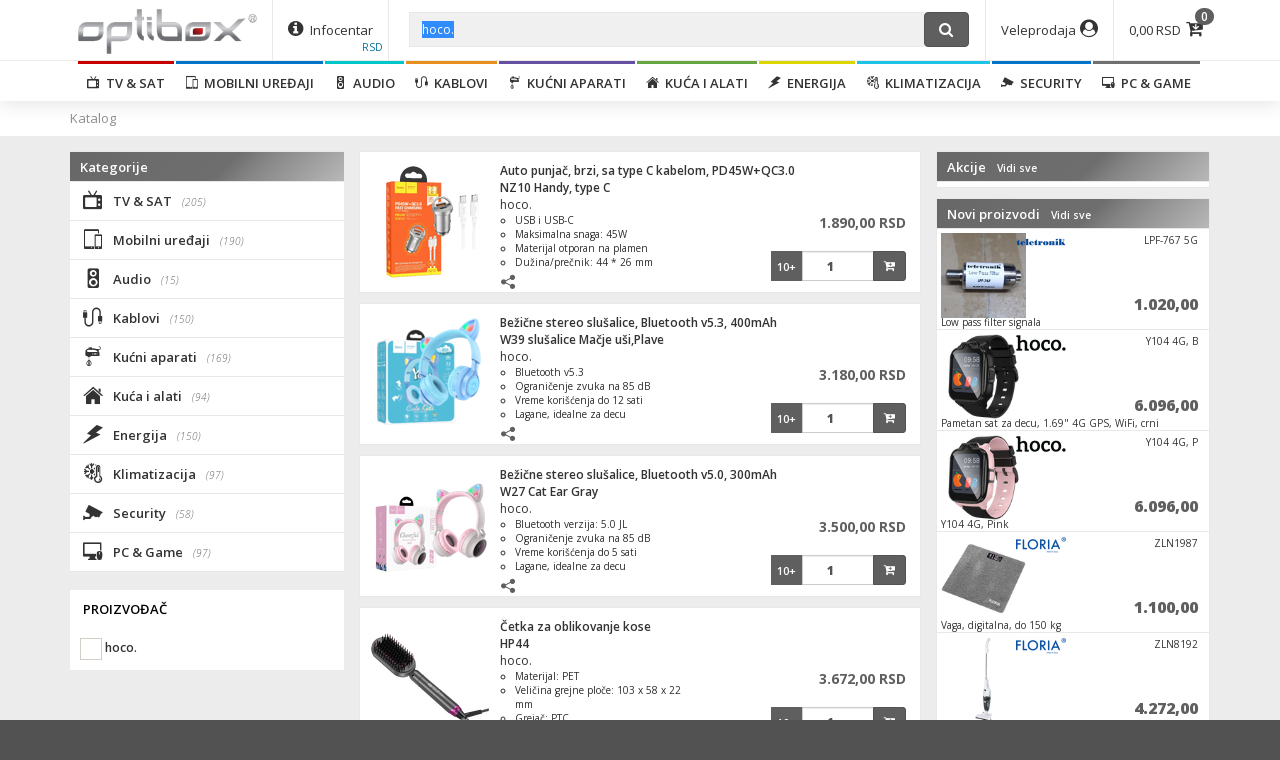

--- FILE ---
content_type: text/html; charset=UTF-8
request_url: https://www.optibox.rs/webshop/proizvodi/?search=hoco.&first_aid=34867
body_size: 27165
content:
<!DOCTYPE html>
<html xmlns="https://www.w3.org/1999/xhtml" xmlns:og="https://ogp.me/ns#" xmlns:fb="https://www.facebook.com/2008/fbml">
<head>
	<meta charset="utf-8" />
	<title>Optibox d.o.o.</title>
	<meta http-equiv="X-UA-Compatible" content="IE=edge">
	<meta content='width=device-width, initial-scale=1, maximum-scale=1, user-scalable=no' name='viewport'>
	
	<meta content="Optibox d.o.o." name="description" />
	<meta content="Optibox d.o.o." name="keywords" />
	<meta name="google-site-verification" content="45438asPHtB3yi8TIIeqBfaUxDOP9dmEhH1Zf2zyZyg" />
	<link rel="shortcut icon" href="https://www.optibox.rs/webshop/optibox.ico" type="image/x-icon" />
	<link rel="canonical" href="https://www.optibox.rs/webshop/proizvodi/?search=hoco.&first_aid=34867"/>
	<meta property="og:title" content="Optibox d.o.o."/>
	<meta property="og:description" content="Optibox d.o.o." />
	<meta property="og:type" content="website"/>
	<meta property="og:url" content="https://www.optibox.rs/webshop/proizvodi/?search=hoco.&first_aid=34867" />
		<meta name="application-name" content="Optibox d.o.o."/>
	<meta content="Ultrazz008 - Nedžad Alibašić (nedzad_cod@hotmail.com)" name="author" />
	<link href="https://www.optibox.rs/webshop/assets/bootstrap/css/styleweb.min.css?v=5.83" type="text/css" rel="stylesheet" />	<script src="https://www.optibox.rs/webshop/assets/jquery/jquery-2.1.4.min.js"></script>
	<script src="https://www.optibox.rs/webshop/assets/lightslider/js/lightslider.min.js?v=5.83" type="text/javascript"></script>
	
	<!-- HTML5 shim and Respond.js for IE8 support of HTML5 elements and media queries -->
	<!--[if lt IE 9]>
      <script src="https://oss.maxcdn.com/html5shiv/3.7.2/html5shiv.min.js"></script>
      <script src="https://oss.maxcdn.com/respond/1.4.2/respond.min.js"></script>
    <![endif]-->
</head>
<body class="row-toggle row-toggle2">
<script style="text/javascript">
var url_brands="https://www.optibox.rs/webshop/brand-load/";
var url_katalog="https://www.optibox.rs/webshop/proizvodi/";
</script>

	<header class="sh1">
	<div class="container">
		<div class="row">
			<!--<div class="header h-menu-call visible-sm visible-xs">
				<a href="javascript:void(0);" class="custom-toggle" onclick="$('.row-toggle').toggleClass('active');">
					<span class="menuIcons">
						<span class="icon-bar"></span>
						<span class="icon-bar"></span>
						<span class="icon-bar"></span>
					</span>
					Menu
				</a>
			</div>-->
			<div class="header h-logo">
				<a href="https://www.optibox.rs/webshop/" title="Optibox d.o.o.">
					<img src="https://www.optibox.rs/images/logo_SRB.png" alt="Optibox d.o.o.">
				</a>
			</div>
						<div class="header h-infocenter hidden-xs">
				<a href="#" class="icon" data-toggle="dropdown-manual" data-shadows="1">
					<i class="fa fa-info-circle"></i><span class=""> Infocentar</span>
					<span class="user-name-small">RSD</span>
				</a>
				<div class="dropdown-manual dropdown-cart left-dropdown" data-allowclose="1">
					<div class="row">
						<div class="col-lg-6 col-md-6 col-sm-12 col-xs-12 infocentar-column"><ul><li class="link-text"><a href="https://www.optibox.rs/webshop/blogs/infocentar/21/O-nama">O nama</a></li><li class="link-text"><a href="https://www.optibox.rs/webshop/blogs/infocentar/22/Pravilnik-o-zastiti-potrosaca">Pravilnik o zaštiti potrošača</a></li><li class="link-text"><a href="https://www.optibox.rs/webshop/blogs/infocentar/23/Procedura-za-povrat-robe">Procedura za povrat robe</a></li><li class="link-text"><a href="https://www.optibox.rs/webshop/blogs/infocentar/24/Rokovi-isporuke">Rokovi isporuke</a></li><li class="link-text"><a href="https://www.optibox.rs/webshop/blogs/infocentar/29/Obavestenje-o-pravima-i-obavezama-potrosaca">Obaveštenje o pravima i obavezama potrošača</a></li><li class="link-text"><a href="https://www.optibox.rs/webshop/blogs/infocentar/41/Uslovi-koriscenja">Uslovi korišćenja</a></li></ul></div><div class="col-lg-6 col-md-6 col-sm-12 col-xs-12 infocentar-column"><ul><li class="link-text"><a href="https://www.optibox.rs/webshop/blogs/infocentar/25/Servis-i-povracaj-novca">Servis i povraćaj novca</a></li><li class="link-text"><a href="https://www.optibox.rs/webshop/blogs/infocentar/26/Ugovor-o-prodaji-na-daljinu-str-1">Ugovor o prodaji na daljinu str. 1</a></li><li class="link-text"><a href="https://www.optibox.rs/webshop/blogs/infocentar/27/Ugovor-o-prodaji-na-daljinu-str-2">Ugovor o prodaji na daljinu str. 2</a></li><li class="link-text"><a href="https://www.optibox.rs/webshop/blogs/infocentar/28/Ugovor-o-prodaji-na-daljinu-str-3">Ugovor o prodaji na daljinu str. 3</a></li><li class="link-text"><a href="https://www.optibox.rs/webshop/blogs/infocentar/37/Privatnost-licnih-podataka">Privatnost ličnih podataka</a></li><li class="link-text"><a href="https://www.optibox.rs/webshop/blogs/infocentar/55/Procedura-za-povrat-i-reklamaciju-robe">Procedura za povrat i reklamaciju robe</a></li></ul></div>						
						<div class="clearfix"></div>
						<div class="col-xs-4">
							<label for="kurs">Kurs:</label>
							<select class="form-control" id="kurs" onchange="set_kurs(this);">
								<option value="1" >KM</option><option value="4" >HRK</option><option value="2" >EUR</option><option value="3" >USD</option><option value="5" selected>RSD</option><option value="9" >HUF</option>							</select>
						</div>
											</div>
					<div class="custom-close medium"><i class="fa fa-times"></i> Zatvori</div>
				</div>
			</div>
			<div class="header-right">
				<ul>
										<li class="hidden-xs">
						<a href="#" class="icon not-xs" data-toggle="dropdown-manual" data-shadows="1"><span class="hidden-xs cart-total">0,00</span><i class="fa fa-cart-arrow-down"></i><span class="cart-total-arts">0</span></a>
						<div class="dropdown-manual dropdown-cart right-dropdown" data-allowclose="1">
							<div class="row" id="cart-body"><div id="pp"></div></div>
							<div class="row" id="cart-footer"></div>
							<div class="row" id="cart-footer2">
								<div class="col-xs-3"><button class="btn btn-custom btn-reverse" onclick="webshop.cart_empty();" data-toggle="tooltip" title="Isprazni korpu!"><i class="fa fa-times"></i></button></div>
								<!--<div class="col-xs-4"><a href="https://www.optibox.rs/webshop/checkout/cart/" class="btn btn-custom w100"><i class="fa fa-barcode"></i> Pregled porudžbine</a></div>-->
								<div class="col-xs-5 col-xs-offset-4">
																		<a href="https://www.optibox.rs/webshop/checkout/cart/" class="btn btn-custom pull-right">Završi porudžbinu <i class="fa fa-send"></i></a>
																	</div>
							</div>
							<div class="custom-close medium"><i class="fa fa-times"></i> Zatvori</div>
						</div>
											</li>
					<li class="visible-xs">
						<a href="https://www.optibox.rs/webshop/checkout/cart/" class="icon not-xs"><span class="hidden-xs cart-total">0,00</span><i class="fa fa-cart-arrow-down"></i><span class="cart-total-arts">0</span></a>
					</li>
										<li>
						<a href="javascript:void(0);" data-toggle="dropdown-manual" data-shadows="1" class="icon"><span class="hidden-xs">Veleprodaja</span><i class="fa fa-user-circle"></i></a>
												<div class="dropdown-manual dropdown-login right-dropdown" data-allowclose="1">
							<form action="mod_process.php" method="POST" id="login_form">
								<div class="row">
									<div class="col-xs-12">
										<h2>Prijava za veleprodaju</h2>
										<div class="form-group">
											<label for="email">Vaš e-mail:</label>
											<input type="text" class="form-control input-sm" id="email" value="" placeholder="E-mail" spellcheck="false" autocomplete="true" />
										</div>
										<div class="form-group">
											<label for="password">Vaša lozinka:</label>
											<input type="password" class="form-control input-sm" id="password" value="" placeholder="Lozinka" />
										</div>
										<div class="form-group">
											<input type="checkbox" id="keep_active" checked /> <label for="keep_active" class="t-normal">Sačuvaj?</label>
										</div>
										<div class="form-group">
											<button type="submit" class="btn btn-sm btn-custom" style="width: 100%;">Veleprodaja! <i class="fa fa-sign-in"></i></button>
										</div>
										<div class="box"></div>
										<div class="form-group">
											<a href="https://www.optibox.rs/webshop/forgot-my-password/">Zaboravili ste lozinku?</a><br>
											<a href="https://www.optibox.rs/webshop/kontakt/">Želite postati naš veleprodajni partner??</a>
										</div>
									</div>
								</div>
							</form>
							<div class="custom-close medium"><i class="fa fa-times"></i> Zatvori</div>
						</div>
											</li>
				</ul>
			</div>
						<form action="https://www.optibox.rs/webshop/proizvodi/" method="GET">
				<div class="header-search">
					<div class="input-group">
						<span class="input-group-btn">
							<button type="button" class="btn btn-default visible-sm visible-xs" onclick="$('.row-toggle').toggleClass('active');"><i class="fa fa-bars"></i></button>
						</span>
						<input type="text" name="search" id="sq" class="form-control" placeholder="Pretraži.." autocomplete="off" value="hoco.">
						<span class="input-group-btn">
							<button type="submit" class="btn btn-custom"><i class="fa fa-search"></i></button>
						</span>
						
						<div class="search-input-helper" id="search-helper">
							<table class="table table-hover"><tbody></tbody></table>
						</div>
					</div>
					
					<div class="search-input-helper" id="search-helper2"></div>
				</div>
			</form>
					</div>
	</div>
	
<div class="relative-menu">
	<div class="t-center">
		<ul class="menu-new">
			<li class="mn-red"><a href="https://www.optibox.rs/webshop/proizvodi/?scid=13"><i class="cf cf-tv"></i>  &nbsp;TV & SAT<span class="mobile_arrow"></span></a><div class="mn-submenu"><div class="header-back"><a href="javascript:void(0);"><i class="fa fa-angle-left"></i> Sve kategorije</a></div><div class="header-title-parent"><div class="header-title mn-red"><i class="cf cf-tv"></i>  &nbsp;TV & SAT</div></div><div class="container"><div class="s-menu s-menu-new"><div class="row"><div class="col-lg-2 col-md-2 col-sm-6 col-xs-12"><ul><li class="header"><a href="https://www.optibox.rs/webshop/proizvodi/?cid=26"><img class="lazy" data-src="https://www.optibox.rs/slike/Pre/4548736150256_small.png" />Televizori i oprema <span class="mobile_arrow"></span></a></li><li><a href="https://www.optibox.rs/webshop/proizvodi/?cid=26&pid=163">Televizori</a></li><li><a href="https://www.optibox.rs/webshop/proizvodi/?cid=26&pid=181">TV nosači</a></li><li><a href="https://www.optibox.rs/webshop/proizvodi/?cid=26&pid=239">Daljinski upravljači</a></li><li><a href="https://www.optibox.rs/webshop/proizvodi/?cid=26&pid=205">Projektori i platna</a></li></div><div class="col-lg-2 col-md-2 col-sm-6 col-xs-12"><ul><li class="header"><a href="https://www.optibox.rs/webshop/proizvodi/?cid=27"><img class="lazy" data-src="https://www.optibox.rs/slike/Pre/5999883022146_small.png" />Set-Top-Box <span class="mobile_arrow"></span></a></li><li><a href="https://www.optibox.rs/webshop/proizvodi/?cid=27&pid=1">Prijemnici DVB-S / S2</a></li><li><a href="https://www.optibox.rs/webshop/proizvodi/?cid=27&pid=17">Prijemnici DVB-T2 / C</a></li><li><a href="https://www.optibox.rs/webshop/proizvodi/?cid=27&pid=305">Prijemnici IPTV / Android</a></li><li><a href="https://www.optibox.rs/webshop/proizvodi/?cid=27&pid=301">Kartice i CI moduli</a></li></div><div class="col-lg-2 col-md-2 col-sm-6 col-xs-12"><ul><li class="header"><a href="https://www.optibox.rs/webshop/proizvodi/?cid=28"><img class="lazy" data-src="https://www.optibox.rs/slike/Pre/3831002910250_small.png" />Antene <span class="mobile_arrow"></span></a></li><li><a href="https://www.optibox.rs/webshop/proizvodi/?cid=28&pid=298">Antene satelitske</a></li><li><a href="https://www.optibox.rs/webshop/proizvodi/?cid=28&pid=18">Antene zemaljske</a></li><li><a href="https://www.optibox.rs/webshop/proizvodi/?cid=28&pid=19">Antene sobne</a></li><li><a href="https://www.optibox.rs/webshop/proizvodi/?cid=28&pid=316">Antena za radio</a></li><li><a href="https://www.optibox.rs/webshop/proizvodi/?cid=28&pid=299">Antenski nosači</a></li></div><div class="col-lg-2 col-md-2 col-sm-6 col-xs-12"><ul><li class="header"><a href="https://www.optibox.rs/webshop/proizvodi/?cid=30"><img class="lazy" data-src="https://www.optibox.rs/slike/Pre/5999883021941_small.png" />Satelitska oprema <span class="mobile_arrow"></span></a></li><li><a href="https://www.optibox.rs/webshop/proizvodi/?cid=30&pid=295">LNB</a></li><li><a href="https://www.optibox.rs/webshop/proizvodi/?cid=30&pid=296">LNB Multiholderi</a></li><li><a href="https://www.optibox.rs/webshop/proizvodi/?cid=30&pid=319">Merni instrumenti</a></li><li><a href="https://www.optibox.rs/webshop/proizvodi/?cid=30&pid=300">Diseqc oprema</a></li><li><a href="https://www.optibox.rs/webshop/proizvodi/?cid=30&pid=320">Alati</a></li></div><div class="col-lg-2 col-md-2 col-sm-6 col-xs-12"><ul><li class="header"><a href="https://www.optibox.rs/webshop/proizvodi/?cid=32"><img class="lazy" data-src="https://www.optibox.rs/slike/Pre/8717973390220_small.png" />Antenska oprema <span class="mobile_arrow"></span></a></li><li><a href="https://www.optibox.rs/webshop/proizvodi/?cid=32&pid=322">Modulator</a></li><li><a href="https://www.optibox.rs/webshop/proizvodi/?cid=32&pid=323">Multiswitch</a></li><li><a href="https://www.optibox.rs/webshop/proizvodi/?cid=32&pid=20">Pojačala</a></li></div></div><div class="row" style="margin-top: 35px;"><div class="col-lg-1 col-md-1 col-sm-2 col-xs-3" style="background: #f3f3f3; border: 2px solid #fff;"><a href="https://www.optibox.rs/webshop/proizvodi/?scid=13&bid=12"><img data-src="https://www.optibox.rs/webshop/brand-load/?id=12&sm" class="lazy" /></a></div><div class="col-lg-1 col-md-1 col-sm-2 col-xs-3" style="background: #f3f3f3; border: 2px solid #fff;"><a href="https://www.optibox.rs/webshop/proizvodi/?scid=13&bid=4"><img data-src="https://www.optibox.rs/webshop/brand-load/?id=4&sm" class="lazy" /></a></div><div class="col-lg-1 col-md-1 col-sm-2 col-xs-3" style="background: #f3f3f3; border: 2px solid #fff;"><a href="https://www.optibox.rs/webshop/proizvodi/?scid=13&bid=40"><img data-src="https://www.optibox.rs/webshop/brand-load/?id=40&sm" class="lazy" /></a></div><div class="col-lg-1 col-md-1 col-sm-2 col-xs-3" style="background: #f3f3f3; border: 2px solid #fff;"><a href="https://www.optibox.rs/webshop/proizvodi/?scid=13&bid=217"><img data-src="https://www.optibox.rs/webshop/brand-load/?id=217&sm" class="lazy" /></a></div><div class="col-lg-1 col-md-1 col-sm-2 col-xs-3" style="background: #f3f3f3; border: 2px solid #fff;"><a href="https://www.optibox.rs/webshop/proizvodi/?scid=13&bid=21"><img data-src="https://www.optibox.rs/webshop/brand-load/?id=21&sm" class="lazy" /></a></div><div class="col-lg-1 col-md-1 col-sm-2 col-xs-3" style="background: #f3f3f3; border: 2px solid #fff;"><a href="https://www.optibox.rs/webshop/proizvodi/?scid=13&bid=214"><img data-src="https://www.optibox.rs/webshop/brand-load/?id=214&sm" class="lazy" /></a></div><div class="col-lg-1 col-md-1 col-sm-2 col-xs-3" style="background: #f3f3f3; border: 2px solid #fff;"><a href="https://www.optibox.rs/webshop/proizvodi/?scid=13&bid=20"><img data-src="https://www.optibox.rs/webshop/brand-load/?id=20&sm" class="lazy" /></a></div><div class="col-lg-1 col-md-1 col-sm-2 col-xs-3" style="background: #f3f3f3; border: 2px solid #fff;"><a href="https://www.optibox.rs/webshop/proizvodi/?scid=13&bid=258"><img data-src="https://www.optibox.rs/webshop/brand-load/?id=258&sm" class="lazy" /></a></div><div class="col-lg-1 col-md-1 col-sm-2 col-xs-3" style="background: #f3f3f3; border: 2px solid #fff;"><a href="https://www.optibox.rs/webshop/proizvodi/?scid=13&bid=248"><img data-src="https://www.optibox.rs/webshop/brand-load/?id=248&sm" class="lazy" /></a></div><div class="col-lg-1 col-md-1 col-sm-2 col-xs-3" style="background: #f3f3f3; border: 2px solid #fff;"><a href="https://www.optibox.rs/webshop/proizvodi/?scid=13&bid=42"><img data-src="https://www.optibox.rs/webshop/brand-load/?id=42&sm" class="lazy" /></a></div><div class="col-lg-1 col-md-1 col-sm-2 col-xs-3" style="background: #f3f3f3; border: 2px solid #fff;"><a href="https://www.optibox.rs/webshop/proizvodi/?scid=13&bid=158"><img data-src="https://www.optibox.rs/webshop/brand-load/?id=158&sm" class="lazy" /></a></div><div class="col-lg-1 col-md-1 col-sm-2 col-xs-3" style="background: #f3f3f3; border: 2px solid #fff;"><a href="https://www.optibox.rs/webshop/proizvodi/?scid=13&bid=437"><img data-src="https://www.optibox.rs/webshop/brand-load/?id=437&sm" class="lazy" /></a></div></div></div></div></div></li><li class="mn-blue"><a href="https://www.optibox.rs/webshop/proizvodi/?scid=14"><i class="cf cf-mobile"></i>  &nbsp;Mobilni uređaji<span class="mobile_arrow"></span></a><div class="mn-submenu"><div class="header-back"><a href="javascript:void(0);"><i class="fa fa-angle-left"></i> Sve kategorije</a></div><div class="header-title-parent"><div class="header-title mn-blue"><i class="cf cf-mobile"></i>  &nbsp;Mobilni uređaji</div></div><div class="container"><div class="s-menu s-menu-new"><div class="row"><div class="col-lg-2 col-md-2 col-sm-6 col-xs-12"><ul><li class="header"><a href="https://www.optibox.rs/webshop/proizvodi/?cid=33"><img class="lazy" data-src="https://www.optibox.rs/slike/Pre/0190199389786_small.png" />Prenosni uređaji <span class="mobile_arrow"></span></a></li><li><a href="https://www.optibox.rs/webshop/proizvodi/?cid=33&pid=207">Mobilni (Smart) telefoni</a></li><li><a href="https://www.optibox.rs/webshop/proizvodi/?cid=33&pid=542">Mobilni telefoni(obični)</a></li><li><a href="https://www.optibox.rs/webshop/proizvodi/?cid=33&pid=227">Smartwatch</a></li><li><a href="https://www.optibox.rs/webshop/proizvodi/?cid=33&pid=209">Tableti</a></li><li><a href="https://www.optibox.rs/webshop/proizvodi/?cid=33&pid=540">Auto kamere</a></li><li><a href="https://www.optibox.rs/webshop/proizvodi/?cid=33&pid=541">Akcione kamere</a></li><li><a href="https://www.optibox.rs/webshop/proizvodi/?cid=33&pid=217">Fotoaparati / Kamere</a></li></div><div class="col-lg-2 col-md-2 col-sm-6 col-xs-12"><ul><li class="header"><a href="https://www.optibox.rs/webshop/proizvodi/?cid=37"><img class="lazy" data-src="https://www.optibox.rs/slike/Pre/6957531093558_small.png" />Data & Punjenje <span class="mobile_arrow"></span></a></li><li><a href="https://www.optibox.rs/webshop/proizvodi/?cid=37&pid=329">Kablovi za mobilne tel., table</a></li><li><a href="https://www.optibox.rs/webshop/proizvodi/?cid=37&pid=327">Punjač kućni </a></li><li><a href="https://www.optibox.rs/webshop/proizvodi/?cid=37&pid=328">Punjač auto</a></li><li><a href="https://www.optibox.rs/webshop/proizvodi/?cid=37&pid=330">Powerbank</a></li></div><div class="col-lg-2 col-md-2 col-sm-6 col-xs-12"><ul><li class="header"><a href="https://www.optibox.rs/webshop/proizvodi/?cid=38"><img class="lazy" data-src="https://www.optibox.rs/slike/Pre/6957531093268_small.png" />Zvučnici i slušalice <span class="mobile_arrow"></span></a></li><li><a href="https://www.optibox.rs/webshop/proizvodi/?cid=38&pid=265">Zvučnici bluetooth</a></li><li><a href="https://www.optibox.rs/webshop/proizvodi/?cid=38&pid=218">Slušalice</a></li><li><a href="https://www.optibox.rs/webshop/proizvodi/?cid=38&pid=487">Slušalice bluetooth</a></li></div><div class="col-lg-2 col-md-2 col-sm-6 col-xs-12"><ul><li class="header"><a href="https://www.optibox.rs/webshop/proizvodi/?cid=34"><img class="lazy" data-src="https://www.optibox.rs/slike/Pre/6957531053897_small.png" />Oprema i dodaci <span class="mobile_arrow"></span></a></li><li><a href="https://www.optibox.rs/webshop/proizvodi/?cid=34&pid=550">Futrole / etui za tablet</a></li><li><a href="https://www.optibox.rs/webshop/proizvodi/?cid=34&pid=489">Auto držači</a></li><li><a href="https://www.optibox.rs/webshop/proizvodi/?cid=34&pid=544">Remen za pametni sat</a></li><li><a href="https://www.optibox.rs/webshop/proizvodi/?cid=34&pid=331">Dodatna oprema</a></li></div><div class="col-lg-2 col-md-2 col-sm-6 col-xs-12"><ul><li class="header"><a href="https://www.optibox.rs/webshop/proizvodi/?cid=35"><img class="lazy" data-src="https://www.optibox.rs/slike/Pre/5025232621545_small.png" />Telefoni i dodaci <span class="mobile_arrow"></span></a></li><li><a href="https://www.optibox.rs/webshop/proizvodi/?cid=35&pid=425">Telefoni stolni</a></li></div></div><div class="row" style="margin-top: 35px;"><div class="col-lg-1 col-md-1 col-sm-2 col-xs-3" style="background: #f3f3f3; border: 2px solid #fff;"><a href="https://www.optibox.rs/webshop/proizvodi/?scid=14&bid=370"><img data-src="https://www.optibox.rs/webshop/brand-load/?id=370&sm" class="lazy" /></a></div><div class="col-lg-1 col-md-1 col-sm-2 col-xs-3" style="background: #f3f3f3; border: 2px solid #fff;"><a href="https://www.optibox.rs/webshop/proizvodi/?scid=14&bid=267"><img data-src="https://www.optibox.rs/webshop/brand-load/?id=267&sm" class="lazy" /></a></div><div class="col-lg-1 col-md-1 col-sm-2 col-xs-3" style="background: #f3f3f3; border: 2px solid #fff;"><a href="https://www.optibox.rs/webshop/proizvodi/?scid=14&bid=218"><img data-src="https://www.optibox.rs/webshop/brand-load/?id=218&sm" class="lazy" /></a></div><div class="col-lg-1 col-md-1 col-sm-2 col-xs-3" style="background: #f3f3f3; border: 2px solid #fff;"><a href="https://www.optibox.rs/webshop/proizvodi/?scid=14&bid=214"><img data-src="https://www.optibox.rs/webshop/brand-load/?id=214&sm" class="lazy" /></a></div><div class="col-lg-1 col-md-1 col-sm-2 col-xs-3" style="background: #f3f3f3; border: 2px solid #fff;"><a href="https://www.optibox.rs/webshop/proizvodi/?scid=14&bid=105"><img data-src="https://www.optibox.rs/webshop/brand-load/?id=105&sm" class="lazy" /></a></div><div class="col-lg-1 col-md-1 col-sm-2 col-xs-3" style="background: #f3f3f3; border: 2px solid #fff;"><a href="https://www.optibox.rs/webshop/proizvodi/?scid=14&bid=496"><img data-src="https://www.optibox.rs/webshop/brand-load/?id=496&sm" class="lazy" /></a></div><div class="col-lg-1 col-md-1 col-sm-2 col-xs-3" style="background: #f3f3f3; border: 2px solid #fff;"><a href="https://www.optibox.rs/webshop/proizvodi/?scid=14&bid=23"><img data-src="https://www.optibox.rs/webshop/brand-load/?id=23&sm" class="lazy" /></a></div><div class="col-lg-1 col-md-1 col-sm-2 col-xs-3" style="background: #f3f3f3; border: 2px solid #fff;"><a href="https://www.optibox.rs/webshop/proizvodi/?scid=14&bid=217"><img data-src="https://www.optibox.rs/webshop/brand-load/?id=217&sm" class="lazy" /></a></div><div class="col-lg-1 col-md-1 col-sm-2 col-xs-3" style="background: #f3f3f3; border: 2px solid #fff;"><a href="https://www.optibox.rs/webshop/proizvodi/?scid=14&bid=62"><img data-src="https://www.optibox.rs/webshop/brand-load/?id=62&sm" class="lazy" /></a></div><div class="col-lg-1 col-md-1 col-sm-2 col-xs-3" style="background: #f3f3f3; border: 2px solid #fff;"><a href="https://www.optibox.rs/webshop/proizvodi/?scid=14&bid=158"><img data-src="https://www.optibox.rs/webshop/brand-load/?id=158&sm" class="lazy" /></a></div></div></div></div></div></li><li class="mn-cyan"><a href="https://www.optibox.rs/webshop/proizvodi/?scid=15"><i class="cf cf-audio"></i>  &nbsp;Audio<span class="mobile_arrow"></span></a><div class="mn-submenu"><div class="header-back"><a href="javascript:void(0);"><i class="fa fa-angle-left"></i> Sve kategorije</a></div><div class="header-title-parent"><div class="header-title mn-cyan"><i class="cf cf-audio"></i>  &nbsp;Audio</div></div><div class="container"><div class="s-menu s-menu-new"><div class="row"><div class="col-lg-2 col-md-2 col-sm-6 col-xs-12"><ul><li class="header"><a href="https://www.optibox.rs/webshop/proizvodi/?cid=39"><img class="lazy" data-src="https://www.optibox.rs/slike/Pre/5999084942915_small.png" />Auto akustika <span class="mobile_arrow"></span></a></li><li><a href="https://www.optibox.rs/webshop/proizvodi/?cid=39&pid=334">Auto radio</a></li><li><a href="https://www.optibox.rs/webshop/proizvodi/?cid=39&pid=335">Auto zvučnici</a></li><li><a href="https://www.optibox.rs/webshop/proizvodi/?cid=39&pid=336">Transmitteri</a></li></div><div class="col-lg-2 col-md-2 col-sm-6 col-xs-12"><ul><li class="header"><a href="https://www.optibox.rs/webshop/proizvodi/?cid=40"><img class="lazy" data-src="https://www.optibox.rs/slike/Pre/5999084931179_small.png" />Audio professional <span class="mobile_arrow"></span></a></li><li><a href="https://www.optibox.rs/webshop/proizvodi/?cid=40&pid=342">Mikrofoni</a></li></div><div class="col-lg-2 col-md-2 col-sm-6 col-xs-12"><ul><li class="header"><a href="https://www.optibox.rs/webshop/proizvodi/?cid=41"><img class="lazy" data-src="https://www.optibox.rs/slike/Pre/5999084939342_small.png" />Mini Sistemi <span class="mobile_arrow"></span></a></li><li><a href="https://www.optibox.rs/webshop/proizvodi/?cid=41&pid=353">Sat sa alarmom</a></li><li><a href="https://www.optibox.rs/webshop/proizvodi/?cid=41&pid=348">Radio prijemnik</a></li></div></div><div class="row" style="margin-top: 35px;"><div class="col-lg-1 col-md-1 col-sm-2 col-xs-3" style="background: #f3f3f3; border: 2px solid #fff;"><a href="https://www.optibox.rs/webshop/proizvodi/?scid=15&bid=218"><img data-src="https://www.optibox.rs/webshop/brand-load/?id=218&sm" class="lazy" /></a></div><div class="col-lg-1 col-md-1 col-sm-2 col-xs-3" style="background: #f3f3f3; border: 2px solid #fff;"><a href="https://www.optibox.rs/webshop/proizvodi/?scid=15&bid=370"><img data-src="https://www.optibox.rs/webshop/brand-load/?id=370&sm" class="lazy" /></a></div><div class="col-lg-1 col-md-1 col-sm-2 col-xs-3" style="background: #f3f3f3; border: 2px solid #fff;"><a href="https://www.optibox.rs/webshop/proizvodi/?scid=15&bid=217"><img data-src="https://www.optibox.rs/webshop/brand-load/?id=217&sm" class="lazy" /></a></div></div></div></div></div></li><li class="mn-orange"><a href="https://www.optibox.rs/webshop/proizvodi/?scid=16"><i class="cf cf-cable"></i>  &nbsp;Kablovi<span class="mobile_arrow"></span></a><div class="mn-submenu"><div class="header-back"><a href="javascript:void(0);"><i class="fa fa-angle-left"></i> Sve kategorije</a></div><div class="header-title-parent"><div class="header-title mn-orange"><i class="cf cf-cable"></i>  &nbsp;Kablovi</div></div><div class="container"><div class="s-menu s-menu-new"><div class="row"><div class="col-lg-2 col-md-2 col-sm-6 col-xs-12"><ul><li class="header"><a href="https://www.optibox.rs/webshop/proizvodi/?cid=97"><img class="lazy" data-src="https://www.optibox.rs/slike/Pre/3856001017816_small.png" />TV & SAT <span class="mobile_arrow"></span></a></li><li><a href="https://www.optibox.rs/webshop/proizvodi/?cid=97&pid=38">Kablovi koaksijalni</a></li><li><a href="https://www.optibox.rs/webshop/proizvodi/?cid=97&pid=22">Adapteri i konektori</a></li><li><a href="https://www.optibox.rs/webshop/proizvodi/?cid=97&pid=442">Razdelnici</a></li></div><div class="col-lg-2 col-md-2 col-sm-6 col-xs-12"><ul><li class="header"><a href="https://www.optibox.rs/webshop/proizvodi/?cid=95"><img class="lazy" data-src="https://www.optibox.rs/slike/Pre/3856001014136_small.png" />HDMI & Video <span class="mobile_arrow"></span></a></li><li><a href="https://www.optibox.rs/webshop/proizvodi/?cid=95&pid=26">HDMI</a></li><li><a href="https://www.optibox.rs/webshop/proizvodi/?cid=95&pid=172">HDMI adapteri</a></li><li><a href="https://www.optibox.rs/webshop/proizvodi/?cid=95&pid=446">HDMI razdelnici</a></li><li><a href="https://www.optibox.rs/webshop/proizvodi/?cid=95&pid=24">Scart</a></li><li><a href="https://www.optibox.rs/webshop/proizvodi/?cid=95&pid=427">Scart - RCA</a></li></div><div class="col-lg-2 col-md-2 col-sm-6 col-xs-12"><ul><li class="header"><a href="https://www.optibox.rs/webshop/proizvodi/?cid=94"><img class="lazy" data-src="https://www.optibox.rs/slike/Pre/6957531025689_small.png" />Audio <span class="mobile_arrow"></span></a></li><li><a href="https://www.optibox.rs/webshop/proizvodi/?cid=94&pid=25">3.5 mm / RCA</a></li><li><a href="https://www.optibox.rs/webshop/proizvodi/?cid=94&pid=431">Adapteri i konektori</a></li><li><a href="https://www.optibox.rs/webshop/proizvodi/?cid=94&pid=430">Toslink</a></li></div><div class="col-lg-2 col-md-2 col-sm-6 col-xs-12"><ul><li class="header"><a href="https://www.optibox.rs/webshop/proizvodi/?cid=98"><img class="lazy" data-src="https://www.optibox.rs/slike/Pre/5999883020715_small.png" />Network <span class="mobile_arrow"></span></a></li><li><a href="https://www.optibox.rs/webshop/proizvodi/?cid=98&pid=27">Patch kablovi</a></li><li><a href="https://www.optibox.rs/webshop/proizvodi/?cid=98&pid=432">Mrežni kabel na metar</a></li><li><a href="https://www.optibox.rs/webshop/proizvodi/?cid=98&pid=433">Adapteri i konektori</a></li></div><div class="col-lg-2 col-md-2 col-sm-6 col-xs-12"><ul><li class="header"><a href="https://www.optibox.rs/webshop/proizvodi/?cid=99"><img class="lazy" data-src="https://www.optibox.rs/slike/Pre/3856001015362_small.png" />USB & PC <span class="mobile_arrow"></span></a></li><li><a href="https://www.optibox.rs/webshop/proizvodi/?cid=99&pid=436">USB produžni kabel</a></li><li><a href="https://www.optibox.rs/webshop/proizvodi/?cid=99&pid=30">VGA/DVI</a></li><li><a href="https://www.optibox.rs/webshop/proizvodi/?cid=99&pid=29">Ostalo</a></li></div><div class="col-lg-2 col-md-2 col-sm-6 col-xs-12"><ul><li class="header"><a href="https://www.optibox.rs/webshop/proizvodi/?cid=100"><img class="lazy" data-src="https://www.optibox.rs/slike/Pre/3856001017281_small.png" />Telefonija <span class="mobile_arrow"></span></a></li><li><a href="https://www.optibox.rs/webshop/proizvodi/?cid=100&pid=40">Telefonski kabel</a></li><li><a href="https://www.optibox.rs/webshop/proizvodi/?cid=100&pid=439">Adapteri i konektori</a></li></div></div><div class="row" style="margin-top: 35px;"><div class="col-lg-1 col-md-1 col-sm-2 col-xs-3" style="background: #f3f3f3; border: 2px solid #fff;"><a href="https://www.optibox.rs/webshop/proizvodi/?scid=16&bid=158"><img data-src="https://www.optibox.rs/webshop/brand-load/?id=158&sm" class="lazy" /></a></div><div class="col-lg-1 col-md-1 col-sm-2 col-xs-3" style="background: #f3f3f3; border: 2px solid #fff;"><a href="https://www.optibox.rs/webshop/proizvodi/?scid=16&bid=62"><img data-src="https://www.optibox.rs/webshop/brand-load/?id=62&sm" class="lazy" /></a></div><div class="col-lg-1 col-md-1 col-sm-2 col-xs-3" style="background: #f3f3f3; border: 2px solid #fff;"><a href="https://www.optibox.rs/webshop/proizvodi/?scid=16&bid=4"><img data-src="https://www.optibox.rs/webshop/brand-load/?id=4&sm" class="lazy" /></a></div><div class="col-lg-1 col-md-1 col-sm-2 col-xs-3" style="background: #f3f3f3; border: 2px solid #fff;"><a href="https://www.optibox.rs/webshop/proizvodi/?scid=16&bid=214"><img data-src="https://www.optibox.rs/webshop/brand-load/?id=214&sm" class="lazy" /></a></div><div class="col-lg-1 col-md-1 col-sm-2 col-xs-3" style="background: #f3f3f3; border: 2px solid #fff;"><a href="https://www.optibox.rs/webshop/proizvodi/?scid=16&bid=12"><img data-src="https://www.optibox.rs/webshop/brand-load/?id=12&sm" class="lazy" /></a></div><div class="col-lg-1 col-md-1 col-sm-2 col-xs-3" style="background: #f3f3f3; border: 2px solid #fff;"><a href="https://www.optibox.rs/webshop/proizvodi/?scid=16&bid=11"><img data-src="https://www.optibox.rs/webshop/brand-load/?id=11&sm" class="lazy" /></a></div><div class="col-lg-1 col-md-1 col-sm-2 col-xs-3" style="background: #f3f3f3; border: 2px solid #fff;"><a href="https://www.optibox.rs/webshop/proizvodi/?scid=16&bid=172"><img data-src="https://www.optibox.rs/webshop/brand-load/?id=172&sm" class="lazy" /></a></div><div class="col-lg-1 col-md-1 col-sm-2 col-xs-3" style="background: #f3f3f3; border: 2px solid #fff;"><a href="https://www.optibox.rs/webshop/proizvodi/?scid=16&bid=248"><img data-src="https://www.optibox.rs/webshop/brand-load/?id=248&sm" class="lazy" /></a></div><div class="col-lg-1 col-md-1 col-sm-2 col-xs-3" style="background: #f3f3f3; border: 2px solid #fff;"><a href="https://www.optibox.rs/webshop/proizvodi/?scid=16&bid=217"><img data-src="https://www.optibox.rs/webshop/brand-load/?id=217&sm" class="lazy" /></a></div><div class="col-lg-1 col-md-1 col-sm-2 col-xs-3" style="background: #f3f3f3; border: 2px solid #fff;"><a href="https://www.optibox.rs/webshop/proizvodi/?scid=16&bid=167"><img data-src="https://www.optibox.rs/webshop/brand-load/?id=167&sm" class="lazy" /></a></div><div class="col-lg-1 col-md-1 col-sm-2 col-xs-3" style="background: #f3f3f3; border: 2px solid #fff;"><a href="https://www.optibox.rs/webshop/proizvodi/?scid=16&bid=370"><img data-src="https://www.optibox.rs/webshop/brand-load/?id=370&sm" class="lazy" /></a></div><div class="col-lg-1 col-md-1 col-sm-2 col-xs-3" style="background: #f3f3f3; border: 2px solid #fff;"><a href="https://www.optibox.rs/webshop/proizvodi/?scid=16&bid=452"><img data-src="https://www.optibox.rs/webshop/brand-load/?id=452&sm" class="lazy" /></a></div></div></div></div></div></li><li class="mn-purple"><a href="https://www.optibox.rs/webshop/proizvodi/?scid=17"><i class="cf cf-mixer"></i>  &nbsp;Kućni aparati<span class="mobile_arrow"></span></a><div class="mn-submenu"><div class="header-back"><a href="javascript:void(0);"><i class="fa fa-angle-left"></i> Sve kategorije</a></div><div class="header-title-parent"><div class="header-title mn-purple"><i class="cf cf-mixer"></i>  &nbsp;Kućni aparati</div></div><div class="container"><div class="s-menu s-menu-new"><div class="row"><div class="col-lg-2 col-md-2 col-sm-6 col-xs-12"><ul><li class="header"><a href="https://www.optibox.rs/webshop/proizvodi/?cid=59"><img class="lazy" data-src="https://www.optibox.rs/slike/Pre/6423154000636_small.png" />Priprema hrane <span class="mobile_arrow"></span></a></li><li><a href="https://www.optibox.rs/webshop/proizvodi/?cid=59&pid=372">Friteze</a></li><li><a href="https://www.optibox.rs/webshop/proizvodi/?cid=59&pid=110">Tosteri i roštilji</a></li><li><a href="https://www.optibox.rs/webshop/proizvodi/?cid=59&pid=109">Mini štednjaci i pekači</a></li><li><a href="https://www.optibox.rs/webshop/proizvodi/?cid=59&pid=490">Električni rešoi</a></li><li><a href="https://www.optibox.rs/webshop/proizvodi/?cid=59&pid=283">Aparati za kafu/čaj</a></li><li><a href="https://www.optibox.rs/webshop/proizvodi/?cid=59&pid=395">Aparat za kokice</a></li><li><a href="https://www.optibox.rs/webshop/proizvodi/?cid=59&pid=526">Električni lonci</a></li><li><a href="https://www.optibox.rs/webshop/proizvodi/?cid=59&pid=527">Aparat za sušenje hrane</a></li><li><a href="https://www.optibox.rs/webshop/proizvodi/?cid=59&pid=394">Ostalo</a></li></div><div class="col-lg-2 col-md-2 col-sm-6 col-xs-12"><ul><li class="header"><a href="https://www.optibox.rs/webshop/proizvodi/?cid=55"><img class="lazy" data-src="https://www.optibox.rs/slike/Pre/6423154023079_small.png" />Mali kućni aparati <span class="mobile_arrow"></span></a></li><li><a href="https://www.optibox.rs/webshop/proizvodi/?cid=55&pid=93">Mikser / Multipraktik</a></li><li><a href="https://www.optibox.rs/webshop/proizvodi/?cid=55&pid=492">Štapni mikser</a></li><li><a href="https://www.optibox.rs/webshop/proizvodi/?cid=55&pid=112">Rezalice i seckalice</a></li><li><a href="https://www.optibox.rs/webshop/proizvodi/?cid=55&pid=108">Blenderi</a></li><li><a href="https://www.optibox.rs/webshop/proizvodi/?cid=55&pid=131">Sokovnici i Citrusete</a></li><li><a href="https://www.optibox.rs/webshop/proizvodi/?cid=55&pid=113">Kuvalo za vodu</a></li><li><a href="https://www.optibox.rs/webshop/proizvodi/?cid=55&pid=491">Mašina za mlevenje mesa</a></li><li><a href="https://www.optibox.rs/webshop/proizvodi/?cid=55&pid=473">Kuhinjske vage</a></li><li><a href="https://www.optibox.rs/webshop/proizvodi/?cid=55&pid=525">Aparat za vakumiranje</a></li><li><a href="https://www.optibox.rs/webshop/proizvodi/?cid=55&pid=530">Aparati za esspreso kafu</a></li></div><div class="col-lg-2 col-md-2 col-sm-6 col-xs-12"><ul><li class="header"><a href="https://www.optibox.rs/webshop/proizvodi/?cid=57"><img class="lazy" data-src="https://www.optibox.rs/slike/Pre/6423154021082_small.png" />Usisavači & Čistači <span class="mobile_arrow"></span></a></li><li><a href="https://www.optibox.rs/webshop/proizvodi/?cid=57&pid=563">Robot usisivač</a></li><li><a href="https://www.optibox.rs/webshop/proizvodi/?cid=57&pid=564">Štapni usisavači</a></li><li><a href="https://www.optibox.rs/webshop/proizvodi/?cid=57&pid=91">Usisavači</a></li><li><a href="https://www.optibox.rs/webshop/proizvodi/?cid=57&pid=368">Četke/creva/stopala/ostalo</a></li><li><a href="https://www.optibox.rs/webshop/proizvodi/?cid=57&pid=367">Filteri za usisavače/čistače</a></li><li><a href="https://www.optibox.rs/webshop/proizvodi/?cid=57&pid=358">Perači/čistači</a></li></div><div class="col-lg-2 col-md-2 col-sm-6 col-xs-12"><ul><li class="header"><a href="https://www.optibox.rs/webshop/proizvodi/?cid=53"><img class="lazy" data-src="https://www.optibox.rs/slike/Pre/8006012301441_small.png" />Bela Tehnika <span class="mobile_arrow"></span></a></li><li><a href="https://www.optibox.rs/webshop/proizvodi/?cid=53&pid=171">Aspirator</a></li><li><a href="https://www.optibox.rs/webshop/proizvodi/?cid=53&pid=164">Frižideri/Zamrzivači/Vitrine</a></li></div><div class="col-lg-2 col-md-2 col-sm-6 col-xs-12"><ul><li class="header"><a href="https://www.optibox.rs/webshop/proizvodi/?cid=54"><img class="lazy" data-src="https://www.optibox.rs/slike/Pre/8806088507859_small.png" />Nega veša <span class="mobile_arrow"></span></a></li><li><a href="https://www.optibox.rs/webshop/proizvodi/?cid=54&pid=166">Mašina za pranje veša</a></li><li><a href="https://www.optibox.rs/webshop/proizvodi/?cid=54&pid=310">Sušilica za veš</a></li><li><a href="https://www.optibox.rs/webshop/proizvodi/?cid=54&pid=92">Pegle</a></li><li><a href="https://www.optibox.rs/webshop/proizvodi/?cid=54&pid=374">Daske za peglanje</a></li></div><div class="col-lg-2 col-md-2 col-sm-6 col-xs-12"><ul><li class="header"><a href="https://www.optibox.rs/webshop/proizvodi/?cid=56"><img class="lazy" data-src="https://www.optibox.rs/slike/Pre/6423154019461_small.png" />Lepota / Zdravlje <span class="mobile_arrow"></span></a></li><li><a href="https://www.optibox.rs/webshop/proizvodi/?cid=56&pid=401">Fen za kosu</a></li><li><a href="https://www.optibox.rs/webshop/proizvodi/?cid=56&pid=116">Četke/pegle/uvijači za kosu</a></li><li><a href="https://www.optibox.rs/webshop/proizvodi/?cid=56&pid=115">Aparati za brijanje</a></li><li><a href="https://www.optibox.rs/webshop/proizvodi/?cid=56&pid=399">Aparat za šišanje</a></li><li><a href="https://www.optibox.rs/webshop/proizvodi/?cid=56&pid=397">Depilatori i epilatori</a></li><li><a href="https://www.optibox.rs/webshop/proizvodi/?cid=56&pid=196">Telesne vage</a></li><li><a href="https://www.optibox.rs/webshop/proizvodi/?cid=56&pid=535">Električna ćebad</a></li></div></div><div class="row" style="margin-top: 35px;"><div class="col-lg-1 col-md-1 col-sm-2 col-xs-3" style="background: #f3f3f3; border: 2px solid #fff;"><a href="https://www.optibox.rs/webshop/proizvodi/?scid=17&bid=290"><img data-src="https://www.optibox.rs/webshop/brand-load/?id=290&sm" class="lazy" /></a></div><div class="col-lg-1 col-md-1 col-sm-2 col-xs-3" style="background: #f3f3f3; border: 2px solid #fff;"><a href="https://www.optibox.rs/webshop/proizvodi/?scid=17&bid=475"><img data-src="https://www.optibox.rs/webshop/brand-load/?id=475&sm" class="lazy" /></a></div><div class="col-lg-1 col-md-1 col-sm-2 col-xs-3" style="background: #f3f3f3; border: 2px solid #fff;"><a href="https://www.optibox.rs/webshop/proizvodi/?scid=17&bid=541"><img data-src="https://www.optibox.rs/webshop/brand-load/?id=541&sm" class="lazy" /></a></div><div class="col-lg-1 col-md-1 col-sm-2 col-xs-3" style="background: #f3f3f3; border: 2px solid #fff;"><a href="https://www.optibox.rs/webshop/proizvodi/?scid=17&bid=370"><img data-src="https://www.optibox.rs/webshop/brand-load/?id=370&sm" class="lazy" /></a></div><div class="col-lg-1 col-md-1 col-sm-2 col-xs-3" style="background: #f3f3f3; border: 2px solid #fff;"><a href="https://www.optibox.rs/webshop/proizvodi/?scid=17&bid=217"><img data-src="https://www.optibox.rs/webshop/brand-load/?id=217&sm" class="lazy" /></a></div><div class="col-lg-1 col-md-1 col-sm-2 col-xs-3" style="background: #f3f3f3; border: 2px solid #fff;"><a href="https://www.optibox.rs/webshop/proizvodi/?scid=17&bid=40"><img data-src="https://www.optibox.rs/webshop/brand-load/?id=40&sm" class="lazy" /></a></div><div class="col-lg-1 col-md-1 col-sm-2 col-xs-3" style="background: #f3f3f3; border: 2px solid #fff;"><a href="https://www.optibox.rs/webshop/proizvodi/?scid=17&bid=62"><img data-src="https://www.optibox.rs/webshop/brand-load/?id=62&sm" class="lazy" /></a></div><div class="col-lg-1 col-md-1 col-sm-2 col-xs-3" style="background: #f3f3f3; border: 2px solid #fff;"><a href="https://www.optibox.rs/webshop/proizvodi/?scid=17&bid=468"><img data-src="https://www.optibox.rs/webshop/brand-load/?id=468&sm" class="lazy" /></a></div><div class="col-lg-1 col-md-1 col-sm-2 col-xs-3" style="background: #f3f3f3; border: 2px solid #fff;"><a href="https://www.optibox.rs/webshop/proizvodi/?scid=17&bid=464"><img data-src="https://www.optibox.rs/webshop/brand-load/?id=464&sm" class="lazy" /></a></div></div></div></div></div></li><li class="mn-green"><a href="https://www.optibox.rs/webshop/proizvodi/?scid=18"><i class="cf cf-home"></i>  &nbsp;Kuća i alati<span class="mobile_arrow"></span></a><div class="mn-submenu"><div class="header-back"><a href="javascript:void(0);"><i class="fa fa-angle-left"></i> Sve kategorije</a></div><div class="header-title-parent"><div class="header-title mn-green"><i class="cf cf-home"></i>  &nbsp;Kuća i alati</div></div><div class="container"><div class="s-menu s-menu-new"><div class="row"><div class="col-lg-2 col-md-2 col-sm-6 col-xs-12"><ul><li class="header"><a href="https://www.optibox.rs/webshop/proizvodi/?cid=48"><img class="lazy" data-src="https://www.optibox.rs/slike/Pre/3800123114564_small.png" />Ručni alati i pribor <span class="mobile_arrow"></span></a></li><li><a href="https://www.optibox.rs/webshop/proizvodi/?cid=48&pid=479">Klešta i Odvijači</a></li><li><a href="https://www.optibox.rs/webshop/proizvodi/?cid=48&pid=359">Skalpel</a></li><li><a href="https://www.optibox.rs/webshop/proizvodi/?cid=48&pid=291">Lestve</a></li><li><a href="https://www.optibox.rs/webshop/proizvodi/?cid=48&pid=119">Ostalo</a></li></div><div class="col-lg-2 col-md-2 col-sm-6 col-xs-12"><ul><li class="header"><a href="https://www.optibox.rs/webshop/proizvodi/?cid=122"><img class="lazy" data-src="https://www.optibox.rs/slike/Pre/3800123162916_small.png" />Električni alati i pribor <span class="mobile_arrow"></span></a></li><li><a href="https://www.optibox.rs/webshop/proizvodi/?cid=122&pid=134">Merni instrumenti</a></li></div><div class="col-lg-2 col-md-2 col-sm-6 col-xs-12"><ul><li class="header"><a href="https://www.optibox.rs/webshop/proizvodi/?cid=49"><img class="lazy" data-src="https://www.optibox.rs/slike/Pre/5999084932718_small.png" />Uređaji za kuću <span class="mobile_arrow"></span></a></li><li><a href="https://www.optibox.rs/webshop/proizvodi/?cid=49&pid=221">Satovi i vremenske stanice</a></li><li><a href="https://www.optibox.rs/webshop/proizvodi/?cid=49&pid=468">Zamke za insekte/glodare</a></li><li><a href="https://www.optibox.rs/webshop/proizvodi/?cid=49&pid=517">Daljinski upravljači</a></li><li><a href="https://www.optibox.rs/webshop/proizvodi/?cid=49&pid=518">Detektori dima</a></li></div><div class="col-lg-2 col-md-2 col-sm-6 col-xs-12"><ul><li class="header"><a href="https://www.optibox.rs/webshop/proizvodi/?cid=123"><img class="lazy" data-src="https://www.optibox.rs/slike/Pre/6423154006911_small.png" />Oprema za kupatila <span class="mobile_arrow"></span></a></li><li><a href="https://www.optibox.rs/webshop/proizvodi/?cid=123&pid=472">Kanta za smeće</a></li><li><a href="https://www.optibox.rs/webshop/proizvodi/?cid=123&pid=497">Ostalo</a></li></div><div class="col-lg-2 col-md-2 col-sm-6 col-xs-12"><ul><li class="header"><a href="https://www.optibox.rs/webshop/proizvodi/?cid=60"><img class="lazy" data-src="https://www.optibox.rs/slike/Pre/6423154004610_small.png" />Posuđe i kuhinjski pribor <span class="mobile_arrow"></span></a></li><li><a href="https://www.optibox.rs/webshop/proizvodi/?cid=60&pid=240">Posuđe </a></li><li><a href="https://www.optibox.rs/webshop/proizvodi/?cid=60&pid=365">Kuhinjski pribor</a></li><li><a href="https://www.optibox.rs/webshop/proizvodi/?cid=60&pid=529">Termos boce</a></li><li><a href="https://www.optibox.rs/webshop/proizvodi/?cid=60&pid=471">Slavine</a></li><li><a href="https://www.optibox.rs/webshop/proizvodi/?cid=60&pid=560">Noževi i oštrači za noževe</a></li></div><div class="col-lg-2 col-md-2 col-sm-6 col-xs-12"><ul><li class="header"><a href="https://www.optibox.rs/webshop/proizvodi/?cid=124"><img class="lazy" data-src="https://www.optibox.rs/slike/Pre/6423154172524_small.png" />Nameštaj <span class="mobile_arrow"></span></a></li><li><a href="https://www.optibox.rs/webshop/proizvodi/?cid=124&pid=505">Nameštaj</a></li></div></div><div class="row" style="margin-top: 35px;"><div class="col-lg-1 col-md-1 col-sm-2 col-xs-3" style="background: #f3f3f3; border: 2px solid #fff;"><a href="https://www.optibox.rs/webshop/proizvodi/?scid=18&bid=290"><img data-src="https://www.optibox.rs/webshop/brand-load/?id=290&sm" class="lazy" /></a></div><div class="col-lg-1 col-md-1 col-sm-2 col-xs-3" style="background: #f3f3f3; border: 2px solid #fff;"><a href="https://www.optibox.rs/webshop/proizvodi/?scid=18&bid=217"><img data-src="https://www.optibox.rs/webshop/brand-load/?id=217&sm" class="lazy" /></a></div><div class="col-lg-1 col-md-1 col-sm-2 col-xs-3" style="background: #f3f3f3; border: 2px solid #fff;"><a href="https://www.optibox.rs/webshop/proizvodi/?scid=18&bid=40"><img data-src="https://www.optibox.rs/webshop/brand-load/?id=40&sm" class="lazy" /></a></div><div class="col-lg-1 col-md-1 col-sm-2 col-xs-3" style="background: #f3f3f3; border: 2px solid #fff;"><a href="https://www.optibox.rs/webshop/proizvodi/?scid=18&bid=433"><img data-src="https://www.optibox.rs/webshop/brand-load/?id=433&sm" class="lazy" /></a></div><div class="col-lg-1 col-md-1 col-sm-2 col-xs-3" style="background: #f3f3f3; border: 2px solid #fff;"><a href="https://www.optibox.rs/webshop/proizvodi/?scid=18&bid=475"><img data-src="https://www.optibox.rs/webshop/brand-load/?id=475&sm" class="lazy" /></a></div><div class="col-lg-1 col-md-1 col-sm-2 col-xs-3" style="background: #f3f3f3; border: 2px solid #fff;"><a href="https://www.optibox.rs/webshop/proizvodi/?scid=18&bid=497"><img data-src="https://www.optibox.rs/webshop/brand-load/?id=497&sm" class="lazy" /></a></div><div class="col-lg-1 col-md-1 col-sm-2 col-xs-3" style="background: #f3f3f3; border: 2px solid #fff;"><a href="https://www.optibox.rs/webshop/proizvodi/?scid=18&bid=219"><img data-src="https://www.optibox.rs/webshop/brand-load/?id=219&sm" class="lazy" /></a></div><div class="col-lg-1 col-md-1 col-sm-2 col-xs-3" style="background: #f3f3f3; border: 2px solid #fff;"><a href="https://www.optibox.rs/webshop/proizvodi/?scid=18&bid=370"><img data-src="https://www.optibox.rs/webshop/brand-load/?id=370&sm" class="lazy" /></a></div><div class="col-lg-1 col-md-1 col-sm-2 col-xs-3" style="background: #f3f3f3; border: 2px solid #fff;"><a href="https://www.optibox.rs/webshop/proizvodi/?scid=18&bid=496"><img data-src="https://www.optibox.rs/webshop/brand-load/?id=496&sm" class="lazy" /></a></div><div class="col-lg-1 col-md-1 col-sm-2 col-xs-3" style="background: #f3f3f3; border: 2px solid #fff;"><a href="https://www.optibox.rs/webshop/proizvodi/?scid=18&bid=267"><img data-src="https://www.optibox.rs/webshop/brand-load/?id=267&sm" class="lazy" /></a></div><div class="col-lg-1 col-md-1 col-sm-2 col-xs-3" style="background: #f3f3f3; border: 2px solid #fff;"><a href="https://www.optibox.rs/webshop/proizvodi/?scid=18&bid=520"><img data-src="https://www.optibox.rs/webshop/brand-load/?id=520&sm" class="lazy" /></a></div><div class="col-lg-1 col-md-1 col-sm-2 col-xs-3" style="background: #f3f3f3; border: 2px solid #fff;"><a href="https://www.optibox.rs/webshop/proizvodi/?scid=18&bid=464"><img data-src="https://www.optibox.rs/webshop/brand-load/?id=464&sm" class="lazy" /></a></div></div></div></div></div></li><li class="mn-yellow"><a href="https://www.optibox.rs/webshop/proizvodi/?scid=19"><i class="cf cf-energy"></i>  &nbsp;Energija<span class="mobile_arrow"></span></a><div class="mn-submenu"><div class="header-back"><a href="javascript:void(0);"><i class="fa fa-angle-left"></i> Sve kategorije</a></div><div class="header-title-parent"><div class="header-title mn-yellow"><i class="cf cf-energy"></i>  &nbsp;Energija</div></div><div class="container"><div class="s-menu s-menu-new"><div class="row"><div class="col-lg-2 col-md-2 col-sm-6 col-xs-12"><ul><li class="header"><a href="https://www.optibox.rs/webshop/proizvodi/?cid=84"><img class="lazy" data-src="https://www.optibox.rs/slike/Pre/5998312773239_small.png" />Rasveta <span class="mobile_arrow"></span></a></li><li><a href="https://www.optibox.rs/webshop/proizvodi/?cid=84&pid=271">Stone lampe i noćna svetla</a></li><li><a href="https://www.optibox.rs/webshop/proizvodi/?cid=84&pid=242">Reflektori</a></li><li><a href="https://www.optibox.rs/webshop/proizvodi/?cid=84&pid=307">Adapteri za sijalična grla</a></li><li><a href="https://www.optibox.rs/webshop/proizvodi/?cid=84&pid=376">Ručne svetiljke</a></li></div><div class="col-lg-2 col-md-2 col-sm-6 col-xs-12"><ul><li class="header"><a href="https://www.optibox.rs/webshop/proizvodi/?cid=88"><img class="lazy" data-src="https://www.optibox.rs/slike/Pre/3856001002805_small.png" />Strujni kablovi <span class="mobile_arrow"></span></a></li><li><a href="https://www.optibox.rs/webshop/proizvodi/?cid=88&pid=146">Produžni kablovi</a></li><li><a href="https://www.optibox.rs/webshop/proizvodi/?cid=88&pid=76">Motalice</a></li><li><a href="https://www.optibox.rs/webshop/proizvodi/?cid=88&pid=182">Strujni razdelnici</a></li><li><a href="https://www.optibox.rs/webshop/proizvodi/?cid=88&pid=223">Kablovi napojni</a></li><li><a href="https://www.optibox.rs/webshop/proizvodi/?cid=88&pid=125">Timeri</a></li></div><div class="col-lg-2 col-md-2 col-sm-6 col-xs-12"><ul><li class="header"><a href="https://www.optibox.rs/webshop/proizvodi/?cid=83"><img class="lazy" data-src="https://www.optibox.rs/slike/Pre/4250145140628_small.png" />Baterije <span class="mobile_arrow"></span></a></li><li><a href="https://www.optibox.rs/webshop/proizvodi/?cid=83&pid=52">Alkalne baterije</a></li><li><a href="https://www.optibox.rs/webshop/proizvodi/?cid=83&pid=53">Baterije specijalne namene</a></li><li><a href="https://www.optibox.rs/webshop/proizvodi/?cid=83&pid=55">Punjive Ni-MH baterije</a></li><li><a href="https://www.optibox.rs/webshop/proizvodi/?cid=83&pid=132">Akumulatorske baterije</a></li><li><a href="https://www.optibox.rs/webshop/proizvodi/?cid=83&pid=54">Punjači za baterije</a></li></div><div class="col-lg-2 col-md-2 col-sm-6 col-xs-12"><ul><li class="header"><a href="https://www.optibox.rs/webshop/proizvodi/?cid=85"><img class="lazy" data-src="https://www.optibox.rs/slike/Pre/3856001002737_small.png" />Pribor i potrošni materijal <span class="mobile_arrow"></span></a></li><li><a href="https://www.optibox.rs/webshop/proizvodi/?cid=85&pid=161">Vezice i obujmice</a></li><li><a href="https://www.optibox.rs/webshop/proizvodi/?cid=85&pid=122">Kanalice</a></li><li><a href="https://www.optibox.rs/webshop/proizvodi/?cid=85&pid=321">Termobužiri</a></li><li><a href="https://www.optibox.rs/webshop/proizvodi/?cid=85&pid=75">Izolir trake</a></li><li><a href="https://www.optibox.rs/webshop/proizvodi/?cid=85&pid=476">Utičnice i prekidači</a></li></div><div class="col-lg-2 col-md-2 col-sm-6 col-xs-12"><ul><li class="header"><a href="https://www.optibox.rs/webshop/proizvodi/?cid=45"><img class="lazy" data-src="https://www.optibox.rs/slike/Pre/5999084935542_small.png" />Adapteri i pretvaraći <span class="mobile_arrow"></span></a></li><li><a href="https://www.optibox.rs/webshop/proizvodi/?cid=45&pid=144">Adapteri</a></li><li><a href="https://www.optibox.rs/webshop/proizvodi/?cid=45&pid=212">Putni adapteri</a></li></div><div class="col-lg-2 col-md-2 col-sm-6 col-xs-12"><ul><li class="header"><a href="https://www.optibox.rs/webshop/proizvodi/?cid=118"><img class="lazy" data-src="https://www.optibox.rs/slike/Pre/8429760247661_small.png" />Razvodni ormari i kutije <span class="mobile_arrow"></span></a></li><li><a href="https://www.optibox.rs/webshop/proizvodi/?cid=118&pid=179">Zidni ormari</a></li><li><a href="https://www.optibox.rs/webshop/proizvodi/?cid=118&pid=149">Razvodne kutije</a></li></div></div><div class="row" style="margin-top: 35px;"><div class="col-lg-1 col-md-1 col-sm-2 col-xs-3" style="background: #f3f3f3; border: 2px solid #fff;"><a href="https://www.optibox.rs/webshop/proizvodi/?scid=19&bid=217"><img data-src="https://www.optibox.rs/webshop/brand-load/?id=217&sm" class="lazy" /></a></div><div class="col-lg-1 col-md-1 col-sm-2 col-xs-3" style="background: #f3f3f3; border: 2px solid #fff;"><a href="https://www.optibox.rs/webshop/proizvodi/?scid=19&bid=105"><img data-src="https://www.optibox.rs/webshop/brand-load/?id=105&sm" class="lazy" /></a></div><div class="col-lg-1 col-md-1 col-sm-2 col-xs-3" style="background: #f3f3f3; border: 2px solid #fff;"><a href="https://www.optibox.rs/webshop/proizvodi/?scid=19&bid=172"><img data-src="https://www.optibox.rs/webshop/brand-load/?id=172&sm" class="lazy" /></a></div><div class="col-lg-1 col-md-1 col-sm-2 col-xs-3" style="background: #f3f3f3; border: 2px solid #fff;"><a href="https://www.optibox.rs/webshop/proizvodi/?scid=19&bid=220"><img data-src="https://www.optibox.rs/webshop/brand-load/?id=220&sm" class="lazy" /></a></div><div class="col-lg-1 col-md-1 col-sm-2 col-xs-3" style="background: #f3f3f3; border: 2px solid #fff;"><a href="https://www.optibox.rs/webshop/proizvodi/?scid=19&bid=108"><img data-src="https://www.optibox.rs/webshop/brand-load/?id=108&sm" class="lazy" /></a></div><div class="col-lg-1 col-md-1 col-sm-2 col-xs-3" style="background: #f3f3f3; border: 2px solid #fff;"><a href="https://www.optibox.rs/webshop/proizvodi/?scid=19&bid=158"><img data-src="https://www.optibox.rs/webshop/brand-load/?id=158&sm" class="lazy" /></a></div><div class="col-lg-1 col-md-1 col-sm-2 col-xs-3" style="background: #f3f3f3; border: 2px solid #fff;"><a href="https://www.optibox.rs/webshop/proizvodi/?scid=19&bid=219"><img data-src="https://www.optibox.rs/webshop/brand-load/?id=219&sm" class="lazy" /></a></div><div class="col-lg-1 col-md-1 col-sm-2 col-xs-3" style="background: #f3f3f3; border: 2px solid #fff;"><a href="https://www.optibox.rs/webshop/proizvodi/?scid=19&bid=267"><img data-src="https://www.optibox.rs/webshop/brand-load/?id=267&sm" class="lazy" /></a></div><div class="col-lg-1 col-md-1 col-sm-2 col-xs-3" style="background: #f3f3f3; border: 2px solid #fff;"><a href="https://www.optibox.rs/webshop/proizvodi/?scid=19&bid=40"><img data-src="https://www.optibox.rs/webshop/brand-load/?id=40&sm" class="lazy" /></a></div><div class="col-lg-1 col-md-1 col-sm-2 col-xs-3" style="background: #f3f3f3; border: 2px solid #fff;"><a href="https://www.optibox.rs/webshop/proizvodi/?scid=19&bid=4"><img data-src="https://www.optibox.rs/webshop/brand-load/?id=4&sm" class="lazy" /></a></div><div class="col-lg-1 col-md-1 col-sm-2 col-xs-3" style="background: #f3f3f3; border: 2px solid #fff;"><a href="https://www.optibox.rs/webshop/proizvodi/?scid=19&bid=427"><img data-src="https://www.optibox.rs/webshop/brand-load/?id=427&sm" class="lazy" /></a></div><div class="col-lg-1 col-md-1 col-sm-2 col-xs-3" style="background: #f3f3f3; border: 2px solid #fff;"><a href="https://www.optibox.rs/webshop/proizvodi/?scid=19&bid=327"><img data-src="https://www.optibox.rs/webshop/brand-load/?id=327&sm" class="lazy" /></a></div></div></div></div></div></li><li class="mn-lightblue"><a href="https://www.optibox.rs/webshop/proizvodi/?scid=20"><i class="cf cf-coldweather"></i>  &nbsp;Klimatizacija<span class="mobile_arrow"></span></a><div class="mn-submenu"><div class="header-back"><a href="javascript:void(0);"><i class="fa fa-angle-left"></i> Sve kategorije</a></div><div class="header-title-parent"><div class="header-title mn-lightblue"><i class="cf cf-coldweather"></i>  &nbsp;Klimatizacija</div></div><div class="container"><div class="s-menu s-menu-new"><div class="row"><div class="col-lg-2 col-md-2 col-sm-6 col-xs-12"><ul><li class="header"><a href="https://www.optibox.rs/webshop/proizvodi/?cid=64"><img class="lazy" data-src="https://www.optibox.rs/slike/Pre/5999084940119_small.png" />Grejalice <span class="mobile_arrow"></span></a></li><li><a href="https://www.optibox.rs/webshop/proizvodi/?cid=64&pid=281">Grejalice</a></li><li><a href="https://www.optibox.rs/webshop/proizvodi/?cid=64&pid=381">Grejalica halogena</a></li><li><a href="https://www.optibox.rs/webshop/proizvodi/?cid=64&pid=511">Grejalica keramička</a></li><li><a href="https://www.optibox.rs/webshop/proizvodi/?cid=64&pid=391">Grejalica nazidna</a></li><li><a href="https://www.optibox.rs/webshop/proizvodi/?cid=64&pid=379">Radijatori</a></li><li><a href="https://www.optibox.rs/webshop/proizvodi/?cid=64&pid=380">Konvektori</a></li><li><a href="https://www.optibox.rs/webshop/proizvodi/?cid=64&pid=290">Električni kamini</a></li><li><a href="https://www.optibox.rs/webshop/proizvodi/?cid=64&pid=289">Oprema za grejalice</a></li></div><div class="col-lg-2 col-md-2 col-sm-6 col-xs-12"><ul><li class="header"><a href="https://www.optibox.rs/webshop/proizvodi/?cid=63"><img class="lazy" data-src="https://www.optibox.rs/slike/Pre/5999084931735_small.png" />Ventilatori <span class="mobile_arrow"></span></a></li><li><a href="https://www.optibox.rs/webshop/proizvodi/?cid=63&pid=383">Ventilator podni</a></li><li><a href="https://www.optibox.rs/webshop/proizvodi/?cid=63&pid=280">Ventilatori samostojeći</a></li><li><a href="https://www.optibox.rs/webshop/proizvodi/?cid=63&pid=382">Ventilator stoni</a></li></div><div class="col-lg-2 col-md-2 col-sm-6 col-xs-12"><ul><li class="header"><a href="https://www.optibox.rs/webshop/proizvodi/?cid=61"><img class="lazy" data-src="https://www.optibox.rs/slike/Pre/8054242080575_small.png" />Klima uređaji i oprema <span class="mobile_arrow"></span></a></li><li><a href="https://www.optibox.rs/webshop/proizvodi/?cid=61&pid=378">Prenosne klime</a></li><li><a href="https://www.optibox.rs/webshop/proizvodi/?cid=61&pid=494">Daljinski upravljači</a></li><li><a href="https://www.optibox.rs/webshop/proizvodi/?cid=61&pid=279">Nosači za klima uređaje</a></li><li><a href="https://www.optibox.rs/webshop/proizvodi/?cid=61&pid=474">Termostat</a></li><li><a href="https://www.optibox.rs/webshop/proizvodi/?cid=61&pid=388">Ostalo</a></li></div><div class="col-lg-2 col-md-2 col-sm-6 col-xs-12"><ul><li class="header"><a href="https://www.optibox.rs/webshop/proizvodi/?cid=66"><img class="lazy" data-src="https://www.optibox.rs/slike/Pre/5999084942144_small.png" />Prečistaći vazduha <span class="mobile_arrow"></span></a></li><li><a href="https://www.optibox.rs/webshop/proizvodi/?cid=66&pid=282">Odvlaživači</a></li><li><a href="https://www.optibox.rs/webshop/proizvodi/?cid=66&pid=385">Ovlaživači</a></li><li><a href="https://www.optibox.rs/webshop/proizvodi/?cid=66&pid=384">Čistači zraka</a></li></div></div><div class="row" style="margin-top: 35px;"><div class="col-lg-1 col-md-1 col-sm-2 col-xs-3" style="background: #f3f3f3; border: 2px solid #fff;"><a href="https://www.optibox.rs/webshop/proizvodi/?scid=20&bid=217"><img data-src="https://www.optibox.rs/webshop/brand-load/?id=217&sm" class="lazy" /></a></div><div class="col-lg-1 col-md-1 col-sm-2 col-xs-3" style="background: #f3f3f3; border: 2px solid #fff;"><a href="https://www.optibox.rs/webshop/proizvodi/?scid=20&bid=290"><img data-src="https://www.optibox.rs/webshop/brand-load/?id=290&sm" class="lazy" /></a></div><div class="col-lg-1 col-md-1 col-sm-2 col-xs-3" style="background: #f3f3f3; border: 2px solid #fff;"><a href="https://www.optibox.rs/webshop/proizvodi/?scid=20&bid=475"><img data-src="https://www.optibox.rs/webshop/brand-load/?id=475&sm" class="lazy" /></a></div><div class="col-lg-1 col-md-1 col-sm-2 col-xs-3" style="background: #f3f3f3; border: 2px solid #fff;"><a href="https://www.optibox.rs/webshop/proizvodi/?scid=20&bid=40"><img data-src="https://www.optibox.rs/webshop/brand-load/?id=40&sm" class="lazy" /></a></div><div class="col-lg-1 col-md-1 col-sm-2 col-xs-3" style="background: #f3f3f3; border: 2px solid #fff;"><a href="https://www.optibox.rs/webshop/proizvodi/?scid=20&bid=15"><img data-src="https://www.optibox.rs/webshop/brand-load/?id=15&sm" class="lazy" /></a></div></div></div></div></div></li><li class="mn-blue"><a href="https://www.optibox.rs/webshop/proizvodi/?scid=21"><i class="cf cf-security"></i>  &nbsp;Security<span class="mobile_arrow"></span></a><div class="mn-submenu"><div class="header-back"><a href="javascript:void(0);"><i class="fa fa-angle-left"></i> Sve kategorije</a></div><div class="header-title-parent"><div class="header-title mn-blue"><i class="cf cf-security"></i>  &nbsp;Security</div></div><div class="container"><div class="s-menu s-menu-new"><div class="row"><div class="col-lg-2 col-md-2 col-sm-6 col-xs-12"><ul><li class="header"><a href="https://www.optibox.rs/webshop/proizvodi/?cid=110"><img class="lazy" data-src="https://www.optibox.rs/slike/Pre/8681457035115_small.png" />Video nadzor - Analogija <span class="mobile_arrow"></span></a></li><li><a href="https://www.optibox.rs/webshop/proizvodi/?cid=110&pid=71">Kamere analogne  - BULLET</a></li><li><a href="https://www.optibox.rs/webshop/proizvodi/?cid=110&pid=454">Kamere analogne - DOME</a></li></div><div class="col-lg-2 col-md-2 col-sm-6 col-xs-12"><ul><li class="header"><a href="https://www.optibox.rs/webshop/proizvodi/?cid=111"><img class="lazy" data-src="https://www.optibox.rs/slike/Pre/5999883023075_small.png" />Video nadzor - IP <span class="mobile_arrow"></span></a></li><li><a href="https://www.optibox.rs/webshop/proizvodi/?cid=111&pid=456">Kamere IP - BULLET</a></li><li><a href="https://www.optibox.rs/webshop/proizvodi/?cid=111&pid=72">Kamere IP - DOME</a></li><li><a href="https://www.optibox.rs/webshop/proizvodi/?cid=111&pid=458">Kamere IP - Ostalo</a></li><li><a href="https://www.optibox.rs/webshop/proizvodi/?cid=111&pid=406">Snimač IP</a></li><li><a href="https://www.optibox.rs/webshop/proizvodi/?cid=111&pid=450">Dodatna oprema za IP kamere</a></li></div><div class="col-lg-2 col-md-2 col-sm-6 col-xs-12"><ul><li class="header"><a href="https://www.optibox.rs/webshop/proizvodi/?cid=112"><img class="lazy" data-src="https://www.optibox.rs/slike/Pre/8006012313987_small.png" />Alarm <span class="mobile_arrow"></span></a></li><li><a href="https://www.optibox.rs/webshop/proizvodi/?cid=112&pid=451">Amiko Smart Home</a></li><li><a href="https://www.optibox.rs/webshop/proizvodi/?cid=112&pid=312">Eldes</a></li></div><div class="col-lg-2 col-md-2 col-sm-6 col-xs-12"><ul><li class="header"><a href="https://www.optibox.rs/webshop/proizvodi/?cid=114"><img class="lazy" data-src="https://www.optibox.rs/slike/Pre/7777777706765_small.png" />Interfoni i električne brave <span class="mobile_arrow"></span></a></li><li><a href="https://www.optibox.rs/webshop/proizvodi/?cid=114&pid=250">Interfoni</a></li></div><div class="col-lg-2 col-md-2 col-sm-6 col-xs-12"><ul><li class="header"><a href="https://www.optibox.rs/webshop/proizvodi/?cid=115"><img class="lazy" data-src="https://www.optibox.rs/slike/Pre/3856001015140_small.png" />Dodatna oprema <span class="mobile_arrow"></span></a></li><li><a href="https://www.optibox.rs/webshop/proizvodi/?cid=115&pid=520">Lažne kamere i sirene</a></li><li><a href="https://www.optibox.rs/webshop/proizvodi/?cid=115&pid=448">Kablovi i konektori</a></li><li><a href="https://www.optibox.rs/webshop/proizvodi/?cid=115&pid=449">Napajanja</a></li><li><a href="https://www.optibox.rs/webshop/proizvodi/?cid=115&pid=255">Pribor i ostalo</a></li></div></div><div class="row" style="margin-top: 35px;"><div class="col-lg-1 col-md-1 col-sm-2 col-xs-3" style="background: #f3f3f3; border: 2px solid #fff;"><a href="https://www.optibox.rs/webshop/proizvodi/?scid=21&bid=316"><img data-src="https://www.optibox.rs/webshop/brand-load/?id=316&sm" class="lazy" /></a></div><div class="col-lg-1 col-md-1 col-sm-2 col-xs-3" style="background: #f3f3f3; border: 2px solid #fff;"><a href="https://www.optibox.rs/webshop/proizvodi/?scid=21&bid=343"><img data-src="https://www.optibox.rs/webshop/brand-load/?id=343&sm" class="lazy" /></a></div><div class="col-lg-1 col-md-1 col-sm-2 col-xs-3" style="background: #f3f3f3; border: 2px solid #fff;"><a href="https://www.optibox.rs/webshop/proizvodi/?scid=21&bid=214"><img data-src="https://www.optibox.rs/webshop/brand-load/?id=214&sm" class="lazy" /></a></div><div class="col-lg-1 col-md-1 col-sm-2 col-xs-3" style="background: #f3f3f3; border: 2px solid #fff;"><a href="https://www.optibox.rs/webshop/proizvodi/?scid=21&bid=11"><img data-src="https://www.optibox.rs/webshop/brand-load/?id=11&sm" class="lazy" /></a></div><div class="col-lg-1 col-md-1 col-sm-2 col-xs-3" style="background: #f3f3f3; border: 2px solid #fff;"><a href="https://www.optibox.rs/webshop/proizvodi/?scid=21&bid=217"><img data-src="https://www.optibox.rs/webshop/brand-load/?id=217&sm" class="lazy" /></a></div><div class="col-lg-1 col-md-1 col-sm-2 col-xs-3" style="background: #f3f3f3; border: 2px solid #fff;"><a href="https://www.optibox.rs/webshop/proizvodi/?scid=21&bid=40"><img data-src="https://www.optibox.rs/webshop/brand-load/?id=40&sm" class="lazy" /></a></div><div class="col-lg-1 col-md-1 col-sm-2 col-xs-3" style="background: #f3f3f3; border: 2px solid #fff;"><a href="https://www.optibox.rs/webshop/proizvodi/?scid=21&bid=370"><img data-src="https://www.optibox.rs/webshop/brand-load/?id=370&sm" class="lazy" /></a></div><div class="col-lg-1 col-md-1 col-sm-2 col-xs-3" style="background: #f3f3f3; border: 2px solid #fff;"><a href="https://www.optibox.rs/webshop/proizvodi/?scid=21&bid=268"><img data-src="https://www.optibox.rs/webshop/brand-load/?id=268&sm" class="lazy" /></a></div><div class="col-lg-1 col-md-1 col-sm-2 col-xs-3" style="background: #f3f3f3; border: 2px solid #fff;"><a href="https://www.optibox.rs/webshop/proizvodi/?scid=21&bid=342"><img data-src="https://www.optibox.rs/webshop/brand-load/?id=342&sm" class="lazy" /></a></div><div class="col-lg-1 col-md-1 col-sm-2 col-xs-3" style="background: #f3f3f3; border: 2px solid #fff;"><a href="https://www.optibox.rs/webshop/proizvodi/?scid=21&bid=248"><img data-src="https://www.optibox.rs/webshop/brand-load/?id=248&sm" class="lazy" /></a></div><div class="col-lg-1 col-md-1 col-sm-2 col-xs-3" style="background: #f3f3f3; border: 2px solid #fff;"><a href="https://www.optibox.rs/webshop/proizvodi/?scid=21&bid=19"><img data-src="https://www.optibox.rs/webshop/brand-load/?id=19&sm" class="lazy" /></a></div></div></div></div></div></li><li class="mn-gray"><a href="https://www.optibox.rs/webshop/proizvodi/?scid=22"><i class="cf cf-pc"></i>  &nbsp;PC & Game<span class="mobile_arrow"></span></a><div class="mn-submenu"><div class="header-back"><a href="javascript:void(0);"><i class="fa fa-angle-left"></i> Sve kategorije</a></div><div class="header-title-parent"><div class="header-title mn-gray"><i class="cf cf-pc"></i>  &nbsp;PC & Game</div></div><div class="container"><div class="s-menu s-menu-new"><div class="row"><div class="col-lg-2 col-md-2 col-sm-6 col-xs-12"><ul><li class="header"><a href="https://www.optibox.rs/webshop/proizvodi/?cid=67"><img class="lazy" data-src="https://www.optibox.rs/slike/Pre/0193386505846_small.png" />PC <span class="mobile_arrow"></span></a></li><li><a href="https://www.optibox.rs/webshop/proizvodi/?cid=67&pid=534">Torbe / Ruksak za laptop</a></li><li><a href="https://www.optibox.rs/webshop/proizvodi/?cid=67&pid=160">Ostalo</a></li></div><div class="col-lg-2 col-md-2 col-sm-6 col-xs-12"><ul><li class="header"><a href="https://www.optibox.rs/webshop/proizvodi/?cid=68"><img class="lazy" data-src="https://www.optibox.rs/slike/Pre/3856001018301_small.png" />Periferija <span class="mobile_arrow"></span></a></li><li><a href="https://www.optibox.rs/webshop/proizvodi/?cid=68&pid=56">Miševi</a></li><li><a href="https://www.optibox.rs/webshop/proizvodi/?cid=68&pid=58">Tastature</a></li><li><a href="https://www.optibox.rs/webshop/proizvodi/?cid=68&pid=59">Zvučnici</a></li><li><a href="https://www.optibox.rs/webshop/proizvodi/?cid=68&pid=60">Mikrofoni/slušalice/web cam</a></li><li><a href="https://www.optibox.rs/webshop/proizvodi/?cid=68&pid=418">Ostalo</a></li></div><div class="col-lg-2 col-md-2 col-sm-6 col-xs-12"><ul><li class="header"><a href="https://www.optibox.rs/webshop/proizvodi/?cid=69"><img class="lazy" data-src="https://www.optibox.rs/slike/Pre/4034303016655_small.png" />Memorije i skladištenje <span class="mobile_arrow"></span></a></li><li><a href="https://www.optibox.rs/webshop/proizvodi/?cid=69&pid=156">USB Memorija</a></li><li><a href="https://www.optibox.rs/webshop/proizvodi/?cid=69&pid=259">Memorijske kartice</a></li><li><a href="https://www.optibox.rs/webshop/proizvodi/?cid=69&pid=65">HDD / SSD</a></li><li><a href="https://www.optibox.rs/webshop/proizvodi/?cid=69&pid=258">CD / DVD</a></li></div><div class="col-lg-2 col-md-2 col-sm-6 col-xs-12"><ul><li class="header"><a href="https://www.optibox.rs/webshop/proizvodi/?cid=72"><img class="lazy" data-src="https://www.optibox.rs/slike/Pre/3856001018028_small.png" />Ethernet <span class="mobile_arrow"></span></a></li><li><a href="https://www.optibox.rs/webshop/proizvodi/?cid=72&pid=409">Router</a></li><li><a href="https://www.optibox.rs/webshop/proizvodi/?cid=72&pid=413">Access point / Extenderi</a></li><li><a href="https://www.optibox.rs/webshop/proizvodi/?cid=72&pid=410">Switch</a></li><li><a href="https://www.optibox.rs/webshop/proizvodi/?cid=72&pid=411">Wireless adapteri</a></li><li><a href="https://www.optibox.rs/webshop/proizvodi/?cid=72&pid=412">Ethernet adapteri</a></li><li><a href="https://www.optibox.rs/webshop/proizvodi/?cid=72&pid=304">Ostalo</a></li></div><div class="col-lg-2 col-md-2 col-sm-6 col-xs-12"><ul><li class="header"><a href="https://www.optibox.rs/webshop/proizvodi/?cid=71"><img class="lazy" data-src="https://www.optibox.rs/slike/Pre/4977766721424_small.png" />Štampači i dodatna oprema <span class="mobile_arrow"></span></a></li><li><a href="https://www.optibox.rs/webshop/proizvodi/?cid=71&pid=508">Kancelarijski materijal</a></li></div><div class="col-lg-2 col-md-2 col-sm-6 col-xs-12"><ul><li class="header"><a href="https://www.optibox.rs/webshop/proizvodi/?cid=70"><img class="lazy" data-src="https://www.optibox.rs/slike/Pre/6957531066255_small.png" />Gaming & Zabava <span class="mobile_arrow"></span></a></li><li><a href="https://www.optibox.rs/webshop/proizvodi/?cid=70&pid=415">Kontroleri & Volani</a></li><li><a href="https://www.optibox.rs/webshop/proizvodi/?cid=70&pid=417">Ostalo</a></li></div></div><div class="row" style="margin-top: 35px;"><div class="col-lg-1 col-md-1 col-sm-2 col-xs-3" style="background: #f3f3f3; border: 2px solid #fff;"><a href="https://www.optibox.rs/webshop/proizvodi/?scid=22&bid=105"><img data-src="https://www.optibox.rs/webshop/brand-load/?id=105&sm" class="lazy" /></a></div><div class="col-lg-1 col-md-1 col-sm-2 col-xs-3" style="background: #f3f3f3; border: 2px solid #fff;"><a href="https://www.optibox.rs/webshop/proizvodi/?scid=22&bid=457"><img data-src="https://www.optibox.rs/webshop/brand-load/?id=457&sm" class="lazy" /></a></div><div class="col-lg-1 col-md-1 col-sm-2 col-xs-3" style="background: #f3f3f3; border: 2px solid #fff;"><a href="https://www.optibox.rs/webshop/proizvodi/?scid=22&bid=62"><img data-src="https://www.optibox.rs/webshop/brand-load/?id=62&sm" class="lazy" /></a></div><div class="col-lg-1 col-md-1 col-sm-2 col-xs-3" style="background: #f3f3f3; border: 2px solid #fff;"><a href="https://www.optibox.rs/webshop/proizvodi/?scid=22&bid=449"><img data-src="https://www.optibox.rs/webshop/brand-load/?id=449&sm" class="lazy" /></a></div><div class="col-lg-1 col-md-1 col-sm-2 col-xs-3" style="background: #f3f3f3; border: 2px solid #fff;"><a href="https://www.optibox.rs/webshop/proizvodi/?scid=22&bid=370"><img data-src="https://www.optibox.rs/webshop/brand-load/?id=370&sm" class="lazy" /></a></div><div class="col-lg-1 col-md-1 col-sm-2 col-xs-3" style="background: #f3f3f3; border: 2px solid #fff;"><a href="https://www.optibox.rs/webshop/proizvodi/?scid=22&bid=214"><img data-src="https://www.optibox.rs/webshop/brand-load/?id=214&sm" class="lazy" /></a></div><div class="col-lg-1 col-md-1 col-sm-2 col-xs-3" style="background: #f3f3f3; border: 2px solid #fff;"><a href="https://www.optibox.rs/webshop/proizvodi/?scid=22&bid=479"><img data-src="https://www.optibox.rs/webshop/brand-load/?id=479&sm" class="lazy" /></a></div><div class="col-lg-1 col-md-1 col-sm-2 col-xs-3" style="background: #f3f3f3; border: 2px solid #fff;"><a href="https://www.optibox.rs/webshop/proizvodi/?scid=22&bid=40"><img data-src="https://www.optibox.rs/webshop/brand-load/?id=40&sm" class="lazy" /></a></div><div class="col-lg-1 col-md-1 col-sm-2 col-xs-3" style="background: #f3f3f3; border: 2px solid #fff;"><a href="https://www.optibox.rs/webshop/proizvodi/?scid=22&bid=358"><img data-src="https://www.optibox.rs/webshop/brand-load/?id=358&sm" class="lazy" /></a></div><div class="col-lg-1 col-md-1 col-sm-2 col-xs-3" style="background: #f3f3f3; border: 2px solid #fff;"><a href="https://www.optibox.rs/webshop/proizvodi/?scid=22&bid=4"><img data-src="https://www.optibox.rs/webshop/brand-load/?id=4&sm" class="lazy" /></a></div><div class="col-lg-1 col-md-1 col-sm-2 col-xs-3" style="background: #f3f3f3; border: 2px solid #fff;"><a href="https://www.optibox.rs/webshop/proizvodi/?scid=22&bid=27"><img data-src="https://www.optibox.rs/webshop/brand-load/?id=27&sm" class="lazy" /></a></div><div class="col-lg-1 col-md-1 col-sm-2 col-xs-3" style="background: #f3f3f3; border: 2px solid #fff;"><a href="https://www.optibox.rs/webshop/proizvodi/?scid=22&bid=316"><img data-src="https://www.optibox.rs/webshop/brand-load/?id=316&sm" class="lazy" /></a></div></div></div></div></div></li>			
		</ul>
	</div>
</div>
<div class="overlay overlay2"></div>
<div class="overlay overlay3" data-toggle="row-toggle"></div>
	
</header>
<div class="relative-menu-height">&nbsp;</div>	<div class="body">
	<div class="breadcrumb-custom">
	<div class="container relative">
		<ol class="breadcrumb">
			<li><a href="https://www.optibox.rs/webshop/proizvodi/">Katalog</a></li>
						
					
		</ol>
	</div>
</div>
	<div class="container">
		<div class="row">
			<aside class="l">
				<div class="content"><nav class="navbar navbar-custom"><ul class="nav navbar-nav">
<div class="s-box" style="margin-bottom: 0px;border-bottom: none; border-left: none; border-right: none;"><div class="box-title">Kategorije</div></div><li class="hasicon"><a href="https://www.optibox.rs/webshop/proizvodi/?scid=13"><i class="cf cf-tv"></i>  &nbsp;TV & SAT<i class="c">(205)</i><span class="mobile_arrow"></span></a><div class="s-menu"><div class="row"><div class="column"><ul><li class="header"><a href="https://www.optibox.rs/webshop/proizvodi/?cid=26" style="font-size: 13px; font-weight: 600; margin: 3px 0px 3px 0px;"><img class="lazy" data-src="https://www.optibox.rs/slike/Pre/4548736150256_small.png" />Televizori i oprema</a></li><li><a href="https://www.optibox.rs/webshop/proizvodi/?cid=26&pid=163">Televizori<i class="c" onclick="">(7)</i></a></li><li><a href="https://www.optibox.rs/webshop/proizvodi/?cid=26&pid=181">TV nosači<i class="c" onclick="">(20)</i></a></li><li><a href="https://www.optibox.rs/webshop/proizvodi/?cid=26&pid=239">Daljinski upravljači<i class="c" onclick="">(49)</i></a></li><li><a href="https://www.optibox.rs/webshop/proizvodi/?cid=26&pid=205">Projektori i platna<i class="c" onclick="">(1)</i></a></li></div><div class="column"><ul><li class="header"><a href="https://www.optibox.rs/webshop/proizvodi/?cid=27" style="font-size: 13px; font-weight: 600; margin: 3px 0px 3px 0px;"><img class="lazy" data-src="https://www.optibox.rs/slike/Pre/5999883022146_small.png" />Set-Top-Box</a></li><li><a href="https://www.optibox.rs/webshop/proizvodi/?cid=27&pid=1">Prijemnici DVB-S / S2<i class="c" onclick="">(8)</i></a></li><li><a href="https://www.optibox.rs/webshop/proizvodi/?cid=27&pid=17">Prijemnici DVB-T2 / C<i class="c" onclick="">(7)</i></a></li><li><a href="https://www.optibox.rs/webshop/proizvodi/?cid=27&pid=305">Prijemnici IPTV / Android<i class="c" onclick="">(12)</i></a></li><li><a href="https://www.optibox.rs/webshop/proizvodi/?cid=27&pid=301">Kartice i CI moduli<i class="c" onclick="">(1)</i></a></li></div><div class="column"><ul><li class="header"><a href="https://www.optibox.rs/webshop/proizvodi/?cid=28" style="font-size: 13px; font-weight: 600; margin: 3px 0px 3px 0px;"><img class="lazy" data-src="https://www.optibox.rs/slike/Pre/3831002910250_small.png" />Antene</a></li><li><a href="https://www.optibox.rs/webshop/proizvodi/?cid=28&pid=298">Antene satelitske<i class="c" onclick="">(4)</i></a></li><li><a href="https://www.optibox.rs/webshop/proizvodi/?cid=28&pid=18">Antene zemaljske<i class="c" onclick="">(23)</i></a></li><li><a href="https://www.optibox.rs/webshop/proizvodi/?cid=28&pid=19">Antene sobne<i class="c" onclick="">(9)</i></a></li><li><a href="https://www.optibox.rs/webshop/proizvodi/?cid=28&pid=316">Antena za radio<i class="c" onclick="">(2)</i></a></li><li><a href="https://www.optibox.rs/webshop/proizvodi/?cid=28&pid=299">Antenski nosači<i class="c" onclick="">(23)</i></a></li></div><div class="column"><ul><li class="header"><a href="https://www.optibox.rs/webshop/proizvodi/?cid=30" style="font-size: 13px; font-weight: 600; margin: 3px 0px 3px 0px;"><img class="lazy" data-src="https://www.optibox.rs/slike/Pre/5999883021941_small.png" />Satelitska oprema</a></li><li><a href="https://www.optibox.rs/webshop/proizvodi/?cid=30&pid=295">LNB<i class="c" onclick="">(14)</i></a></li><li><a href="https://www.optibox.rs/webshop/proizvodi/?cid=30&pid=296">LNB Multiholderi<i class="c" onclick="">(5)</i></a></li><li><a href="https://www.optibox.rs/webshop/proizvodi/?cid=30&pid=319">Merni instrumenti<i class="c" onclick="">(5)</i></a></li><li><a href="https://www.optibox.rs/webshop/proizvodi/?cid=30&pid=300">Diseqc oprema<i class="c" onclick="">(6)</i></a></li><li><a href="https://www.optibox.rs/webshop/proizvodi/?cid=30&pid=320">Alati<i class="c" onclick="">(1)</i></a></li></div></div><div class="row"><div class="column"><ul><li class="header"><a href="https://www.optibox.rs/webshop/proizvodi/?cid=32" style="font-size: 13px; font-weight: 600; margin: 3px 0px 3px 0px;"><img class="lazy" data-src="https://www.optibox.rs/slike/Pre/8717973390220_small.png" />Antenska oprema</a></li><li><a href="https://www.optibox.rs/webshop/proizvodi/?cid=32&pid=322">Modulator<i class="c" onclick="">(2)</i></a></li><li><a href="https://www.optibox.rs/webshop/proizvodi/?cid=32&pid=323">Multiswitch<i class="c" onclick="">(1)</i></a></li><li><a href="https://www.optibox.rs/webshop/proizvodi/?cid=32&pid=20">Pojačala<i class="c" onclick="">(5)</i></a></li></div></div><div class="row" style="margin-top: 35px;"><div class="col-lg-1 col-md-1 col-sm-2 col-xs-3" style="background: #f3f3f3; border: 2px solid #fff;"><a href="https://www.optibox.rs/webshop/proizvodi/?scid=13&bid=12"><img data-src="https://www.digitalis.ba/webshop/brand-load/?id=12&sm" class="lazy" /></a></div><div class="col-lg-1 col-md-1 col-sm-2 col-xs-3" style="background: #f3f3f3; border: 2px solid #fff;"><a href="https://www.optibox.rs/webshop/proizvodi/?scid=13&bid=4"><img data-src="https://www.digitalis.ba/webshop/brand-load/?id=4&sm" class="lazy" /></a></div><div class="col-lg-1 col-md-1 col-sm-2 col-xs-3" style="background: #f3f3f3; border: 2px solid #fff;"><a href="https://www.optibox.rs/webshop/proizvodi/?scid=13&bid=40"><img data-src="https://www.digitalis.ba/webshop/brand-load/?id=40&sm" class="lazy" /></a></div><div class="col-lg-1 col-md-1 col-sm-2 col-xs-3" style="background: #f3f3f3; border: 2px solid #fff;"><a href="https://www.optibox.rs/webshop/proizvodi/?scid=13&bid=217"><img data-src="https://www.digitalis.ba/webshop/brand-load/?id=217&sm" class="lazy" /></a></div><div class="col-lg-1 col-md-1 col-sm-2 col-xs-3" style="background: #f3f3f3; border: 2px solid #fff;"><a href="https://www.optibox.rs/webshop/proizvodi/?scid=13&bid=21"><img data-src="https://www.digitalis.ba/webshop/brand-load/?id=21&sm" class="lazy" /></a></div><div class="col-lg-1 col-md-1 col-sm-2 col-xs-3" style="background: #f3f3f3; border: 2px solid #fff;"><a href="https://www.optibox.rs/webshop/proizvodi/?scid=13&bid=214"><img data-src="https://www.digitalis.ba/webshop/brand-load/?id=214&sm" class="lazy" /></a></div><div class="col-lg-1 col-md-1 col-sm-2 col-xs-3" style="background: #f3f3f3; border: 2px solid #fff;"><a href="https://www.optibox.rs/webshop/proizvodi/?scid=13&bid=20"><img data-src="https://www.digitalis.ba/webshop/brand-load/?id=20&sm" class="lazy" /></a></div><div class="col-lg-1 col-md-1 col-sm-2 col-xs-3" style="background: #f3f3f3; border: 2px solid #fff;"><a href="https://www.optibox.rs/webshop/proizvodi/?scid=13&bid=258"><img data-src="https://www.digitalis.ba/webshop/brand-load/?id=258&sm" class="lazy" /></a></div><div class="col-lg-1 col-md-1 col-sm-2 col-xs-3" style="background: #f3f3f3; border: 2px solid #fff;"><a href="https://www.optibox.rs/webshop/proizvodi/?scid=13&bid=248"><img data-src="https://www.digitalis.ba/webshop/brand-load/?id=248&sm" class="lazy" /></a></div><div class="col-lg-1 col-md-1 col-sm-2 col-xs-3" style="background: #f3f3f3; border: 2px solid #fff;"><a href="https://www.optibox.rs/webshop/proizvodi/?scid=13&bid=42"><img data-src="https://www.digitalis.ba/webshop/brand-load/?id=42&sm" class="lazy" /></a></div><div class="col-lg-1 col-md-1 col-sm-2 col-xs-3" style="background: #f3f3f3; border: 2px solid #fff;"><a href="https://www.optibox.rs/webshop/proizvodi/?scid=13&bid=158"><img data-src="https://www.digitalis.ba/webshop/brand-load/?id=158&sm" class="lazy" /></a></div><div class="col-lg-1 col-md-1 col-sm-2 col-xs-3" style="background: #f3f3f3; border: 2px solid #fff;"><a href="https://www.optibox.rs/webshop/proizvodi/?scid=13&bid=437"><img data-src="https://www.digitalis.ba/webshop/brand-load/?id=437&sm" class="lazy" /></a></div></div></div></li><li class="hasicon"><a href="https://www.optibox.rs/webshop/proizvodi/?scid=14"><i class="cf cf-mobile"></i>  &nbsp;Mobilni uređaji<i class="c">(190)</i><span class="mobile_arrow"></span></a><div class="s-menu"><div class="row"><div class="column"><ul><li class="header"><a href="https://www.optibox.rs/webshop/proizvodi/?cid=33" style="font-size: 13px; font-weight: 600; margin: 3px 0px 3px 0px;"><img class="lazy" data-src="https://www.optibox.rs/slike/Pre/0190199389786_small.png" />Prenosni uređaji</a></li><li><a href="https://www.optibox.rs/webshop/proizvodi/?cid=33&pid=207">Mobilni (Smart) telefoni<i class="c" onclick="">(1)</i></a></li><li><a href="https://www.optibox.rs/webshop/proizvodi/?cid=33&pid=542">Mobilni telefoni(obični)<i class="c" onclick="">(12)</i></a></li><li><a href="https://www.optibox.rs/webshop/proizvodi/?cid=33&pid=227">Smartwatch<i class="c" onclick="">(14)</i></a></li><li><a href="https://www.optibox.rs/webshop/proizvodi/?cid=33&pid=209">Tableti<i class="c" onclick="">(9)</i></a></li><li><a href="https://www.optibox.rs/webshop/proizvodi/?cid=33&pid=540">Auto kamere<i class="c" onclick="">(3)</i></a></li><li><a href="https://www.optibox.rs/webshop/proizvodi/?cid=33&pid=541">Akcione kamere<i class="c" onclick="">(2)</i></a></li><li><a href="https://www.optibox.rs/webshop/proizvodi/?cid=33&pid=217">Fotoaparati / Kamere<i class="c" onclick="">(4)</i></a></li></div><div class="column"><ul><li class="header"><a href="https://www.optibox.rs/webshop/proizvodi/?cid=37" style="font-size: 13px; font-weight: 600; margin: 3px 0px 3px 0px;"><img class="lazy" data-src="https://www.optibox.rs/slike/Pre/6957531093558_small.png" />Data & Punjenje</a></li><li><a href="https://www.optibox.rs/webshop/proizvodi/?cid=37&pid=329">Kablovi za mobilne tel., table<i class="c" onclick="">(24)</i></a></li><li><a href="https://www.optibox.rs/webshop/proizvodi/?cid=37&pid=327">Punjač kućni <i class="c" onclick="">(21)</i></a></li><li><a href="https://www.optibox.rs/webshop/proizvodi/?cid=37&pid=328">Punjač auto<i class="c" onclick="">(7)</i></a></li><li><a href="https://www.optibox.rs/webshop/proizvodi/?cid=37&pid=330">Powerbank<i class="c" onclick="">(7)</i></a></li></div><div class="column"><ul><li class="header"><a href="https://www.optibox.rs/webshop/proizvodi/?cid=38" style="font-size: 13px; font-weight: 600; margin: 3px 0px 3px 0px;"><img class="lazy" data-src="https://www.optibox.rs/slike/Pre/6957531093268_small.png" />Zvučnici i slušalice</a></li><li><a href="https://www.optibox.rs/webshop/proizvodi/?cid=38&pid=265">Zvučnici bluetooth<i class="c" onclick="">(16)</i></a></li><li><a href="https://www.optibox.rs/webshop/proizvodi/?cid=38&pid=218">Slušalice<i class="c" onclick="">(8)</i></a></li><li><a href="https://www.optibox.rs/webshop/proizvodi/?cid=38&pid=487">Slušalice bluetooth<i class="c" onclick="">(33)</i></a></li></div><div class="column"><ul><li class="header"><a href="https://www.optibox.rs/webshop/proizvodi/?cid=34" style="font-size: 13px; font-weight: 600; margin: 3px 0px 3px 0px;"><img class="lazy" data-src="https://www.optibox.rs/slike/Pre/6957531053897_small.png" />Oprema i dodaci</a></li><li><a href="https://www.optibox.rs/webshop/proizvodi/?cid=34&pid=550">Futrole / etui za tablet<i class="c" onclick="">(3)</i></a></li><li><a href="https://www.optibox.rs/webshop/proizvodi/?cid=34&pid=489">Auto držači<i class="c" onclick="">(12)</i></a></li><li><a href="https://www.optibox.rs/webshop/proizvodi/?cid=34&pid=544">Remen za pametni sat<i class="c" onclick="">(8)</i></a></li><li><a href="https://www.optibox.rs/webshop/proizvodi/?cid=34&pid=331">Dodatna oprema<i class="c" onclick="">(3)</i></a></li></div></div><div class="row"><div class="column"><ul><li class="header"><a href="https://www.optibox.rs/webshop/proizvodi/?cid=35" style="font-size: 13px; font-weight: 600; margin: 3px 0px 3px 0px;"><img class="lazy" data-src="https://www.optibox.rs/slike/Pre/5025232621545_small.png" />Telefoni i dodaci</a></li><li><a href="https://www.optibox.rs/webshop/proizvodi/?cid=35&pid=425">Telefoni stolni<i class="c" onclick="">(3)</i></a></li></div></div><div class="row" style="margin-top: 35px;"><div class="col-lg-1 col-md-1 col-sm-2 col-xs-3" style="background: #f3f3f3; border: 2px solid #fff;"><a href="https://www.optibox.rs/webshop/proizvodi/?scid=14&bid=370"><img data-src="https://www.digitalis.ba/webshop/brand-load/?id=370&sm" class="lazy" /></a></div><div class="col-lg-1 col-md-1 col-sm-2 col-xs-3" style="background: #f3f3f3; border: 2px solid #fff;"><a href="https://www.optibox.rs/webshop/proizvodi/?scid=14&bid=267"><img data-src="https://www.digitalis.ba/webshop/brand-load/?id=267&sm" class="lazy" /></a></div><div class="col-lg-1 col-md-1 col-sm-2 col-xs-3" style="background: #f3f3f3; border: 2px solid #fff;"><a href="https://www.optibox.rs/webshop/proizvodi/?scid=14&bid=218"><img data-src="https://www.digitalis.ba/webshop/brand-load/?id=218&sm" class="lazy" /></a></div><div class="col-lg-1 col-md-1 col-sm-2 col-xs-3" style="background: #f3f3f3; border: 2px solid #fff;"><a href="https://www.optibox.rs/webshop/proizvodi/?scid=14&bid=214"><img data-src="https://www.digitalis.ba/webshop/brand-load/?id=214&sm" class="lazy" /></a></div><div class="col-lg-1 col-md-1 col-sm-2 col-xs-3" style="background: #f3f3f3; border: 2px solid #fff;"><a href="https://www.optibox.rs/webshop/proizvodi/?scid=14&bid=105"><img data-src="https://www.digitalis.ba/webshop/brand-load/?id=105&sm" class="lazy" /></a></div><div class="col-lg-1 col-md-1 col-sm-2 col-xs-3" style="background: #f3f3f3; border: 2px solid #fff;"><a href="https://www.optibox.rs/webshop/proizvodi/?scid=14&bid=496"><img data-src="https://www.digitalis.ba/webshop/brand-load/?id=496&sm" class="lazy" /></a></div><div class="col-lg-1 col-md-1 col-sm-2 col-xs-3" style="background: #f3f3f3; border: 2px solid #fff;"><a href="https://www.optibox.rs/webshop/proizvodi/?scid=14&bid=23"><img data-src="https://www.digitalis.ba/webshop/brand-load/?id=23&sm" class="lazy" /></a></div><div class="col-lg-1 col-md-1 col-sm-2 col-xs-3" style="background: #f3f3f3; border: 2px solid #fff;"><a href="https://www.optibox.rs/webshop/proizvodi/?scid=14&bid=217"><img data-src="https://www.digitalis.ba/webshop/brand-load/?id=217&sm" class="lazy" /></a></div><div class="col-lg-1 col-md-1 col-sm-2 col-xs-3" style="background: #f3f3f3; border: 2px solid #fff;"><a href="https://www.optibox.rs/webshop/proizvodi/?scid=14&bid=62"><img data-src="https://www.digitalis.ba/webshop/brand-load/?id=62&sm" class="lazy" /></a></div><div class="col-lg-1 col-md-1 col-sm-2 col-xs-3" style="background: #f3f3f3; border: 2px solid #fff;"><a href="https://www.optibox.rs/webshop/proizvodi/?scid=14&bid=158"><img data-src="https://www.digitalis.ba/webshop/brand-load/?id=158&sm" class="lazy" /></a></div></div></div></li><li class="hasicon"><a href="https://www.optibox.rs/webshop/proizvodi/?scid=15"><i class="cf cf-audio"></i>  &nbsp;Audio<i class="c">(15)</i><span class="mobile_arrow"></span></a><div class="s-menu"><div class="row"><div class="column"><ul><li class="header"><a href="https://www.optibox.rs/webshop/proizvodi/?cid=39" style="font-size: 13px; font-weight: 600; margin: 3px 0px 3px 0px;"><img class="lazy" data-src="https://www.optibox.rs/slike/Pre/5999084942915_small.png" />Auto akustika</a></li><li><a href="https://www.optibox.rs/webshop/proizvodi/?cid=39&pid=334">Auto radio<i class="c" onclick="">(2)</i></a></li><li><a href="https://www.optibox.rs/webshop/proizvodi/?cid=39&pid=335">Auto zvučnici<i class="c" onclick="">(3)</i></a></li><li><a href="https://www.optibox.rs/webshop/proizvodi/?cid=39&pid=336">Transmitteri<i class="c" onclick="">(4)</i></a></li></div><div class="column"><ul><li class="header"><a href="https://www.optibox.rs/webshop/proizvodi/?cid=40" style="font-size: 13px; font-weight: 600; margin: 3px 0px 3px 0px;"><img class="lazy" data-src="https://www.optibox.rs/slike/Pre/5999084931179_small.png" />Audio professional</a></li><li><a href="https://www.optibox.rs/webshop/proizvodi/?cid=40&pid=342">Mikrofoni<i class="c" onclick="">(2)</i></a></li></div><div class="column"><ul><li class="header"><a href="https://www.optibox.rs/webshop/proizvodi/?cid=41" style="font-size: 13px; font-weight: 600; margin: 3px 0px 3px 0px;"><img class="lazy" data-src="https://www.optibox.rs/slike/Pre/5999084939342_small.png" />Mini Sistemi</a></li><li><a href="https://www.optibox.rs/webshop/proizvodi/?cid=41&pid=353">Sat sa alarmom<i class="c" onclick="">(1)</i></a></li><li><a href="https://www.optibox.rs/webshop/proizvodi/?cid=41&pid=348">Radio prijemnik<i class="c" onclick="">(3)</i></a></li></div></div><div class="row" style="margin-top: 35px;"><div class="col-lg-1 col-md-1 col-sm-2 col-xs-3" style="background: #f3f3f3; border: 2px solid #fff;"><a href="https://www.optibox.rs/webshop/proizvodi/?scid=15&bid=218"><img data-src="https://www.digitalis.ba/webshop/brand-load/?id=218&sm" class="lazy" /></a></div><div class="col-lg-1 col-md-1 col-sm-2 col-xs-3" style="background: #f3f3f3; border: 2px solid #fff;"><a href="https://www.optibox.rs/webshop/proizvodi/?scid=15&bid=370"><img data-src="https://www.digitalis.ba/webshop/brand-load/?id=370&sm" class="lazy" /></a></div><div class="col-lg-1 col-md-1 col-sm-2 col-xs-3" style="background: #f3f3f3; border: 2px solid #fff;"><a href="https://www.optibox.rs/webshop/proizvodi/?scid=15&bid=217"><img data-src="https://www.digitalis.ba/webshop/brand-load/?id=217&sm" class="lazy" /></a></div></div></div></li><li class="hasicon"><a href="https://www.optibox.rs/webshop/proizvodi/?scid=16"><i class="cf cf-cable"></i>  &nbsp;Kablovi<i class="c">(150)</i><span class="mobile_arrow"></span></a><div class="s-menu"><div class="row"><div class="column"><ul><li class="header"><a href="https://www.optibox.rs/webshop/proizvodi/?cid=97" style="font-size: 13px; font-weight: 600; margin: 3px 0px 3px 0px;"><img class="lazy" data-src="https://www.optibox.rs/slike/Pre/3856001017816_small.png" />TV & SAT</a></li><li><a href="https://www.optibox.rs/webshop/proizvodi/?cid=97&pid=38">Kablovi koaksijalni<i class="c" onclick="">(17)</i></a></li><li><a href="https://www.optibox.rs/webshop/proizvodi/?cid=97&pid=22">Adapteri i konektori<i class="c" onclick="">(24)</i></a></li><li><a href="https://www.optibox.rs/webshop/proizvodi/?cid=97&pid=442">Razdelnici<i class="c" onclick="">(5)</i></a></li></div><div class="column"><ul><li class="header"><a href="https://www.optibox.rs/webshop/proizvodi/?cid=95" style="font-size: 13px; font-weight: 600; margin: 3px 0px 3px 0px;"><img class="lazy" data-src="https://www.optibox.rs/slike/Pre/3856001014136_small.png" />HDMI & Video</a></li><li><a href="https://www.optibox.rs/webshop/proizvodi/?cid=95&pid=26">HDMI<i class="c" onclick="">(24)</i></a></li><li><a href="https://www.optibox.rs/webshop/proizvodi/?cid=95&pid=172">HDMI adapteri<i class="c" onclick="">(7)</i></a></li><li><a href="https://www.optibox.rs/webshop/proizvodi/?cid=95&pid=446">HDMI razdelnici<i class="c" onclick="">(3)</i></a></li><li><a href="https://www.optibox.rs/webshop/proizvodi/?cid=95&pid=24">Scart<i class="c" onclick="">(1)</i></a></li><li><a href="https://www.optibox.rs/webshop/proizvodi/?cid=95&pid=427">Scart - RCA<i class="c" onclick="">(4)</i></a></li></div><div class="column"><ul><li class="header"><a href="https://www.optibox.rs/webshop/proizvodi/?cid=94" style="font-size: 13px; font-weight: 600; margin: 3px 0px 3px 0px;"><img class="lazy" data-src="https://www.optibox.rs/slike/Pre/6957531025689_small.png" />Audio</a></li><li><a href="https://www.optibox.rs/webshop/proizvodi/?cid=94&pid=25">3.5 mm / RCA<i class="c" onclick="">(4)</i></a></li><li><a href="https://www.optibox.rs/webshop/proizvodi/?cid=94&pid=431">Adapteri i konektori<i class="c" onclick="">(2)</i></a></li><li><a href="https://www.optibox.rs/webshop/proizvodi/?cid=94&pid=430">Toslink<i class="c" onclick="">(4)</i></a></li></div><div class="column"><ul><li class="header"><a href="https://www.optibox.rs/webshop/proizvodi/?cid=98" style="font-size: 13px; font-weight: 600; margin: 3px 0px 3px 0px;"><img class="lazy" data-src="https://www.optibox.rs/slike/Pre/5999883020715_small.png" />Network</a></li><li><a href="https://www.optibox.rs/webshop/proizvodi/?cid=98&pid=27">Patch kablovi<i class="c" onclick="">(24)</i></a></li><li><a href="https://www.optibox.rs/webshop/proizvodi/?cid=98&pid=432">Mrežni kabel na metar<i class="c" onclick="">(11)</i></a></li><li><a href="https://www.optibox.rs/webshop/proizvodi/?cid=98&pid=433">Adapteri i konektori<i class="c" onclick="">(9)</i></a></li></div></div><div class="row"><div class="column"><ul><li class="header"><a href="https://www.optibox.rs/webshop/proizvodi/?cid=99" style="font-size: 13px; font-weight: 600; margin: 3px 0px 3px 0px;"><img class="lazy" data-src="https://www.optibox.rs/slike/Pre/3856001015362_small.png" />USB & PC</a></li><li><a href="https://www.optibox.rs/webshop/proizvodi/?cid=99&pid=436">USB produžni kabel<i class="c" onclick="">(2)</i></a></li><li><a href="https://www.optibox.rs/webshop/proizvodi/?cid=99&pid=30">VGA/DVI<i class="c" onclick="">(3)</i></a></li><li><a href="https://www.optibox.rs/webshop/proizvodi/?cid=99&pid=29">Ostalo<i class="c" onclick="">(1)</i></a></li></div><div class="column"><ul><li class="header"><a href="https://www.optibox.rs/webshop/proizvodi/?cid=100" style="font-size: 13px; font-weight: 600; margin: 3px 0px 3px 0px;"><img class="lazy" data-src="https://www.optibox.rs/slike/Pre/3856001017281_small.png" />Telefonija</a></li><li><a href="https://www.optibox.rs/webshop/proizvodi/?cid=100&pid=40">Telefonski kabel<i class="c" onclick="">(3)</i></a></li><li><a href="https://www.optibox.rs/webshop/proizvodi/?cid=100&pid=439">Adapteri i konektori<i class="c" onclick="">(2)</i></a></li></div></div><div class="row" style="margin-top: 35px;"><div class="col-lg-1 col-md-1 col-sm-2 col-xs-3" style="background: #f3f3f3; border: 2px solid #fff;"><a href="https://www.optibox.rs/webshop/proizvodi/?scid=16&bid=158"><img data-src="https://www.digitalis.ba/webshop/brand-load/?id=158&sm" class="lazy" /></a></div><div class="col-lg-1 col-md-1 col-sm-2 col-xs-3" style="background: #f3f3f3; border: 2px solid #fff;"><a href="https://www.optibox.rs/webshop/proizvodi/?scid=16&bid=62"><img data-src="https://www.digitalis.ba/webshop/brand-load/?id=62&sm" class="lazy" /></a></div><div class="col-lg-1 col-md-1 col-sm-2 col-xs-3" style="background: #f3f3f3; border: 2px solid #fff;"><a href="https://www.optibox.rs/webshop/proizvodi/?scid=16&bid=4"><img data-src="https://www.digitalis.ba/webshop/brand-load/?id=4&sm" class="lazy" /></a></div><div class="col-lg-1 col-md-1 col-sm-2 col-xs-3" style="background: #f3f3f3; border: 2px solid #fff;"><a href="https://www.optibox.rs/webshop/proizvodi/?scid=16&bid=214"><img data-src="https://www.digitalis.ba/webshop/brand-load/?id=214&sm" class="lazy" /></a></div><div class="col-lg-1 col-md-1 col-sm-2 col-xs-3" style="background: #f3f3f3; border: 2px solid #fff;"><a href="https://www.optibox.rs/webshop/proizvodi/?scid=16&bid=12"><img data-src="https://www.digitalis.ba/webshop/brand-load/?id=12&sm" class="lazy" /></a></div><div class="col-lg-1 col-md-1 col-sm-2 col-xs-3" style="background: #f3f3f3; border: 2px solid #fff;"><a href="https://www.optibox.rs/webshop/proizvodi/?scid=16&bid=11"><img data-src="https://www.digitalis.ba/webshop/brand-load/?id=11&sm" class="lazy" /></a></div><div class="col-lg-1 col-md-1 col-sm-2 col-xs-3" style="background: #f3f3f3; border: 2px solid #fff;"><a href="https://www.optibox.rs/webshop/proizvodi/?scid=16&bid=172"><img data-src="https://www.digitalis.ba/webshop/brand-load/?id=172&sm" class="lazy" /></a></div><div class="col-lg-1 col-md-1 col-sm-2 col-xs-3" style="background: #f3f3f3; border: 2px solid #fff;"><a href="https://www.optibox.rs/webshop/proizvodi/?scid=16&bid=248"><img data-src="https://www.digitalis.ba/webshop/brand-load/?id=248&sm" class="lazy" /></a></div><div class="col-lg-1 col-md-1 col-sm-2 col-xs-3" style="background: #f3f3f3; border: 2px solid #fff;"><a href="https://www.optibox.rs/webshop/proizvodi/?scid=16&bid=217"><img data-src="https://www.digitalis.ba/webshop/brand-load/?id=217&sm" class="lazy" /></a></div><div class="col-lg-1 col-md-1 col-sm-2 col-xs-3" style="background: #f3f3f3; border: 2px solid #fff;"><a href="https://www.optibox.rs/webshop/proizvodi/?scid=16&bid=167"><img data-src="https://www.digitalis.ba/webshop/brand-load/?id=167&sm" class="lazy" /></a></div><div class="col-lg-1 col-md-1 col-sm-2 col-xs-3" style="background: #f3f3f3; border: 2px solid #fff;"><a href="https://www.optibox.rs/webshop/proizvodi/?scid=16&bid=370"><img data-src="https://www.digitalis.ba/webshop/brand-load/?id=370&sm" class="lazy" /></a></div><div class="col-lg-1 col-md-1 col-sm-2 col-xs-3" style="background: #f3f3f3; border: 2px solid #fff;"><a href="https://www.optibox.rs/webshop/proizvodi/?scid=16&bid=452"><img data-src="https://www.digitalis.ba/webshop/brand-load/?id=452&sm" class="lazy" /></a></div></div></div></li><li class="hasicon"><a href="https://www.optibox.rs/webshop/proizvodi/?scid=17"><i class="cf cf-mixer"></i>  &nbsp;Kućni aparati<i class="c">(169)</i><span class="mobile_arrow"></span></a><div class="s-menu"><div class="row"><div class="column"><ul><li class="header"><a href="https://www.optibox.rs/webshop/proizvodi/?cid=59" style="font-size: 13px; font-weight: 600; margin: 3px 0px 3px 0px;"><img class="lazy" data-src="https://www.optibox.rs/slike/Pre/6423154000636_small.png" />Priprema hrane</a></li><li><a href="https://www.optibox.rs/webshop/proizvodi/?cid=59&pid=372">Friteze<i class="c" onclick="">(7)</i></a></li><li><a href="https://www.optibox.rs/webshop/proizvodi/?cid=59&pid=110">Tosteri i roštilji<i class="c" onclick="">(7)</i></a></li><li><a href="https://www.optibox.rs/webshop/proizvodi/?cid=59&pid=109">Mini štednjaci i pekači<i class="c" onclick="">(5)</i></a></li><li><a href="https://www.optibox.rs/webshop/proizvodi/?cid=59&pid=490">Električni rešoi<i class="c" onclick="">(13)</i></a></li><li><a href="https://www.optibox.rs/webshop/proizvodi/?cid=59&pid=283">Aparati za kafu/čaj<i class="c" onclick="">(11)</i></a></li><li><a href="https://www.optibox.rs/webshop/proizvodi/?cid=59&pid=395">Aparat za kokice<i class="c" onclick="">(3)</i></a></li><li><a href="https://www.optibox.rs/webshop/proizvodi/?cid=59&pid=526">Električni lonci<i class="c" onclick="">(1)</i></a></li><li><a href="https://www.optibox.rs/webshop/proizvodi/?cid=59&pid=527">Aparat za sušenje hrane<i class="c" onclick="">(1)</i></a></li><li><a href="https://www.optibox.rs/webshop/proizvodi/?cid=59&pid=394">Ostalo<i class="c" onclick="">(2)</i></a></li></div><div class="column"><ul><li class="header"><a href="https://www.optibox.rs/webshop/proizvodi/?cid=55" style="font-size: 13px; font-weight: 600; margin: 3px 0px 3px 0px;"><img class="lazy" data-src="https://www.optibox.rs/slike/Pre/6423154023079_small.png" />Mali kućni aparati</a></li><li><a href="https://www.optibox.rs/webshop/proizvodi/?cid=55&pid=93">Mikser / Multipraktik<i class="c" onclick="">(5)</i></a></li><li><a href="https://www.optibox.rs/webshop/proizvodi/?cid=55&pid=492">Štapni mikser<i class="c" onclick="">(5)</i></a></li><li><a href="https://www.optibox.rs/webshop/proizvodi/?cid=55&pid=112">Rezalice i seckalice<i class="c" onclick="">(7)</i></a></li><li><a href="https://www.optibox.rs/webshop/proizvodi/?cid=55&pid=108">Blenderi<i class="c" onclick="">(4)</i></a></li><li><a href="https://www.optibox.rs/webshop/proizvodi/?cid=55&pid=131">Sokovnici i Citrusete<i class="c" onclick="">(1)</i></a></li><li><a href="https://www.optibox.rs/webshop/proizvodi/?cid=55&pid=113">Kuvalo za vodu<i class="c" onclick="">(6)</i></a></li><li><a href="https://www.optibox.rs/webshop/proizvodi/?cid=55&pid=491">Mašina za mlevenje mesa<i class="c" onclick="">(3)</i></a></li><li><a href="https://www.optibox.rs/webshop/proizvodi/?cid=55&pid=473">Kuhinjske vage<i class="c" onclick="">(3)</i></a></li><li><a href="https://www.optibox.rs/webshop/proizvodi/?cid=55&pid=525">Aparat za vakumiranje<i class="c" onclick="">(3)</i></a></li><li><a href="https://www.optibox.rs/webshop/proizvodi/?cid=55&pid=530">Aparati za esspreso kafu<i class="c" onclick="">(2)</i></a></li></div><div class="column"><ul><li class="header"><a href="https://www.optibox.rs/webshop/proizvodi/?cid=57" style="font-size: 13px; font-weight: 600; margin: 3px 0px 3px 0px;"><img class="lazy" data-src="https://www.optibox.rs/slike/Pre/6423154021082_small.png" />Usisavači & Čistači</a></li><li><a href="https://www.optibox.rs/webshop/proizvodi/?cid=57&pid=563">Robot usisivač<i class="c" onclick="">(2)</i></a></li><li><a href="https://www.optibox.rs/webshop/proizvodi/?cid=57&pid=564">Štapni usisavači<i class="c" onclick="">(8)</i></a></li><li><a href="https://www.optibox.rs/webshop/proizvodi/?cid=57&pid=91">Usisavači<i class="c" onclick="">(6)</i></a></li><li><a href="https://www.optibox.rs/webshop/proizvodi/?cid=57&pid=368">Četke/creva/stopala/ostalo<i class="c" onclick="">(6)</i></a></li><li><a href="https://www.optibox.rs/webshop/proizvodi/?cid=57&pid=367">Filteri za usisavače/čistače<i class="c" onclick="">(1)</i></a></li><li><a href="https://www.optibox.rs/webshop/proizvodi/?cid=57&pid=358">Perači/čistači<i class="c" onclick="">(1)</i></a></li></div><div class="column"><ul><li class="header"><a href="https://www.optibox.rs/webshop/proizvodi/?cid=53" style="font-size: 13px; font-weight: 600; margin: 3px 0px 3px 0px;"><img class="lazy" data-src="https://www.optibox.rs/slike/Pre/8006012301441_small.png" />Bela Tehnika</a></li><li><a href="https://www.optibox.rs/webshop/proizvodi/?cid=53&pid=171">Aspirator<i class="c" onclick="">(1)</i></a></li><li><a href="https://www.optibox.rs/webshop/proizvodi/?cid=53&pid=164">Frižideri/Zamrzivači/Vitrine<i class="c" onclick="">(2)</i></a></li></div></div><div class="row"><div class="column"><ul><li class="header"><a href="https://www.optibox.rs/webshop/proizvodi/?cid=54" style="font-size: 13px; font-weight: 600; margin: 3px 0px 3px 0px;"><img class="lazy" data-src="https://www.optibox.rs/slike/Pre/8806088507859_small.png" />Nega veša</a></li><li><a href="https://www.optibox.rs/webshop/proizvodi/?cid=54&pid=166">Mašina za pranje veša<i class="c" onclick="">(4)</i></a></li><li><a href="https://www.optibox.rs/webshop/proizvodi/?cid=54&pid=310">Sušilica za veš<i class="c" onclick="">(2)</i></a></li><li><a href="https://www.optibox.rs/webshop/proizvodi/?cid=54&pid=92">Pegle<i class="c" onclick="">(8)</i></a></li><li><a href="https://www.optibox.rs/webshop/proizvodi/?cid=54&pid=374">Daske za peglanje<i class="c" onclick="">(5)</i></a></li></div><div class="column"><ul><li class="header"><a href="https://www.optibox.rs/webshop/proizvodi/?cid=56" style="font-size: 13px; font-weight: 600; margin: 3px 0px 3px 0px;"><img class="lazy" data-src="https://www.optibox.rs/slike/Pre/6423154019461_small.png" />Lepota / Zdravlje</a></li><li><a href="https://www.optibox.rs/webshop/proizvodi/?cid=56&pid=401">Fen za kosu<i class="c" onclick="">(12)</i></a></li><li><a href="https://www.optibox.rs/webshop/proizvodi/?cid=56&pid=116">Četke/pegle/uvijači za kosu<i class="c" onclick="">(3)</i></a></li><li><a href="https://www.optibox.rs/webshop/proizvodi/?cid=56&pid=115">Aparati za brijanje<i class="c" onclick="">(3)</i></a></li><li><a href="https://www.optibox.rs/webshop/proizvodi/?cid=56&pid=399">Aparat za šišanje<i class="c" onclick="">(8)</i></a></li><li><a href="https://www.optibox.rs/webshop/proizvodi/?cid=56&pid=397">Depilatori i epilatori<i class="c" onclick="">(1)</i></a></li><li><a href="https://www.optibox.rs/webshop/proizvodi/?cid=56&pid=196">Telesne vage<i class="c" onclick="">(4)</i></a></li><li><a href="https://www.optibox.rs/webshop/proizvodi/?cid=56&pid=535">Električna ćebad<i class="c" onclick="">(3)</i></a></li></div></div><div class="row" style="margin-top: 35px;"><div class="col-lg-1 col-md-1 col-sm-2 col-xs-3" style="background: #f3f3f3; border: 2px solid #fff;"><a href="https://www.optibox.rs/webshop/proizvodi/?scid=17&bid=290"><img data-src="https://www.digitalis.ba/webshop/brand-load/?id=290&sm" class="lazy" /></a></div><div class="col-lg-1 col-md-1 col-sm-2 col-xs-3" style="background: #f3f3f3; border: 2px solid #fff;"><a href="https://www.optibox.rs/webshop/proizvodi/?scid=17&bid=475"><img data-src="https://www.digitalis.ba/webshop/brand-load/?id=475&sm" class="lazy" /></a></div><div class="col-lg-1 col-md-1 col-sm-2 col-xs-3" style="background: #f3f3f3; border: 2px solid #fff;"><a href="https://www.optibox.rs/webshop/proizvodi/?scid=17&bid=541"><img data-src="https://www.digitalis.ba/webshop/brand-load/?id=541&sm" class="lazy" /></a></div><div class="col-lg-1 col-md-1 col-sm-2 col-xs-3" style="background: #f3f3f3; border: 2px solid #fff;"><a href="https://www.optibox.rs/webshop/proizvodi/?scid=17&bid=370"><img data-src="https://www.digitalis.ba/webshop/brand-load/?id=370&sm" class="lazy" /></a></div><div class="col-lg-1 col-md-1 col-sm-2 col-xs-3" style="background: #f3f3f3; border: 2px solid #fff;"><a href="https://www.optibox.rs/webshop/proizvodi/?scid=17&bid=217"><img data-src="https://www.digitalis.ba/webshop/brand-load/?id=217&sm" class="lazy" /></a></div><div class="col-lg-1 col-md-1 col-sm-2 col-xs-3" style="background: #f3f3f3; border: 2px solid #fff;"><a href="https://www.optibox.rs/webshop/proizvodi/?scid=17&bid=40"><img data-src="https://www.digitalis.ba/webshop/brand-load/?id=40&sm" class="lazy" /></a></div><div class="col-lg-1 col-md-1 col-sm-2 col-xs-3" style="background: #f3f3f3; border: 2px solid #fff;"><a href="https://www.optibox.rs/webshop/proizvodi/?scid=17&bid=62"><img data-src="https://www.digitalis.ba/webshop/brand-load/?id=62&sm" class="lazy" /></a></div><div class="col-lg-1 col-md-1 col-sm-2 col-xs-3" style="background: #f3f3f3; border: 2px solid #fff;"><a href="https://www.optibox.rs/webshop/proizvodi/?scid=17&bid=468"><img data-src="https://www.digitalis.ba/webshop/brand-load/?id=468&sm" class="lazy" /></a></div><div class="col-lg-1 col-md-1 col-sm-2 col-xs-3" style="background: #f3f3f3; border: 2px solid #fff;"><a href="https://www.optibox.rs/webshop/proizvodi/?scid=17&bid=464"><img data-src="https://www.digitalis.ba/webshop/brand-load/?id=464&sm" class="lazy" /></a></div></div></div></li><li class="hasicon"><a href="https://www.optibox.rs/webshop/proizvodi/?scid=18"><i class="cf cf-home"></i>  &nbsp;Kuća i alati<i class="c">(94)</i><span class="mobile_arrow"></span></a><div class="s-menu"><div class="row"><div class="column"><ul><li class="header"><a href="https://www.optibox.rs/webshop/proizvodi/?cid=48" style="font-size: 13px; font-weight: 600; margin: 3px 0px 3px 0px;"><img class="lazy" data-src="https://www.optibox.rs/slike/Pre/3800123114564_small.png" />Ručni alati i pribor</a></li><li><a href="https://www.optibox.rs/webshop/proizvodi/?cid=48&pid=479">Klešta i Odvijači<i class="c" onclick="">(6)</i></a></li><li><a href="https://www.optibox.rs/webshop/proizvodi/?cid=48&pid=359">Skalpel<i class="c" onclick="">(7)</i></a></li><li><a href="https://www.optibox.rs/webshop/proizvodi/?cid=48&pid=291">Lestve<i class="c" onclick="">(3)</i></a></li><li><a href="https://www.optibox.rs/webshop/proizvodi/?cid=48&pid=119">Ostalo<i class="c" onclick="">(2)</i></a></li></div><div class="column"><ul><li class="header"><a href="https://www.optibox.rs/webshop/proizvodi/?cid=122" style="font-size: 13px; font-weight: 600; margin: 3px 0px 3px 0px;"><img class="lazy" data-src="https://www.optibox.rs/slike/Pre/3800123162916_small.png" />Električni alati i pribor</a></li><li><a href="https://www.optibox.rs/webshop/proizvodi/?cid=122&pid=134">Merni instrumenti<i class="c" onclick="">(1)</i></a></li></div><div class="column"><ul><li class="header"><a href="https://www.optibox.rs/webshop/proizvodi/?cid=49" style="font-size: 13px; font-weight: 600; margin: 3px 0px 3px 0px;"><img class="lazy" data-src="https://www.optibox.rs/slike/Pre/5999084932718_small.png" />Uređaji za kuću</a></li><li><a href="https://www.optibox.rs/webshop/proizvodi/?cid=49&pid=221">Satovi i vremenske stanice<i class="c" onclick="">(7)</i></a></li><li><a href="https://www.optibox.rs/webshop/proizvodi/?cid=49&pid=468">Zamke za insekte/glodare<i class="c" onclick="">(8)</i></a></li><li><a href="https://www.optibox.rs/webshop/proizvodi/?cid=49&pid=517">Daljinski upravljači<i class="c" onclick="">(9)</i></a></li><li><a href="https://www.optibox.rs/webshop/proizvodi/?cid=49&pid=518">Detektori dima<i class="c" onclick="">(1)</i></a></li></div><div class="column"><ul><li class="header"><a href="https://www.optibox.rs/webshop/proizvodi/?cid=123" style="font-size: 13px; font-weight: 600; margin: 3px 0px 3px 0px;"><img class="lazy" data-src="https://www.optibox.rs/slike/Pre/6423154006911_small.png" />Oprema za kupatila</a></li><li><a href="https://www.optibox.rs/webshop/proizvodi/?cid=123&pid=472">Kanta za smeće<i class="c" onclick="">(6)</i></a></li><li><a href="https://www.optibox.rs/webshop/proizvodi/?cid=123&pid=497">Ostalo<i class="c" onclick="">(3)</i></a></li></div></div><div class="row"><div class="column"><ul><li class="header"><a href="https://www.optibox.rs/webshop/proizvodi/?cid=60" style="font-size: 13px; font-weight: 600; margin: 3px 0px 3px 0px;"><img class="lazy" data-src="https://www.optibox.rs/slike/Pre/6423154004610_small.png" />Posuđe i kuhinjski pribor</a></li><li><a href="https://www.optibox.rs/webshop/proizvodi/?cid=60&pid=240">Posuđe <i class="c" onclick="">(6)</i></a></li><li><a href="https://www.optibox.rs/webshop/proizvodi/?cid=60&pid=365">Kuhinjski pribor<i class="c" onclick="">(3)</i></a></li><li><a href="https://www.optibox.rs/webshop/proizvodi/?cid=60&pid=529">Termos boce<i class="c" onclick="">(18)</i></a></li><li><a href="https://www.optibox.rs/webshop/proizvodi/?cid=60&pid=471">Slavine<i class="c" onclick="">(6)</i></a></li><li><a href="https://www.optibox.rs/webshop/proizvodi/?cid=60&pid=560">Noževi i oštrači za noževe<i class="c" onclick="">(4)</i></a></li></div><div class="column"><ul><li class="header"><a href="https://www.optibox.rs/webshop/proizvodi/?cid=124" style="font-size: 13px; font-weight: 600; margin: 3px 0px 3px 0px;"><img class="lazy" data-src="https://www.optibox.rs/slike/Pre/6423154172524_small.png" />Nameštaj</a></li><li><a href="https://www.optibox.rs/webshop/proizvodi/?cid=124&pid=505">Nameštaj<i class="c" onclick="">(4)</i></a></li></div></div><div class="row" style="margin-top: 35px;"><div class="col-lg-1 col-md-1 col-sm-2 col-xs-3" style="background: #f3f3f3; border: 2px solid #fff;"><a href="https://www.optibox.rs/webshop/proizvodi/?scid=18&bid=290"><img data-src="https://www.digitalis.ba/webshop/brand-load/?id=290&sm" class="lazy" /></a></div><div class="col-lg-1 col-md-1 col-sm-2 col-xs-3" style="background: #f3f3f3; border: 2px solid #fff;"><a href="https://www.optibox.rs/webshop/proizvodi/?scid=18&bid=217"><img data-src="https://www.digitalis.ba/webshop/brand-load/?id=217&sm" class="lazy" /></a></div><div class="col-lg-1 col-md-1 col-sm-2 col-xs-3" style="background: #f3f3f3; border: 2px solid #fff;"><a href="https://www.optibox.rs/webshop/proizvodi/?scid=18&bid=40"><img data-src="https://www.digitalis.ba/webshop/brand-load/?id=40&sm" class="lazy" /></a></div><div class="col-lg-1 col-md-1 col-sm-2 col-xs-3" style="background: #f3f3f3; border: 2px solid #fff;"><a href="https://www.optibox.rs/webshop/proizvodi/?scid=18&bid=433"><img data-src="https://www.digitalis.ba/webshop/brand-load/?id=433&sm" class="lazy" /></a></div><div class="col-lg-1 col-md-1 col-sm-2 col-xs-3" style="background: #f3f3f3; border: 2px solid #fff;"><a href="https://www.optibox.rs/webshop/proizvodi/?scid=18&bid=475"><img data-src="https://www.digitalis.ba/webshop/brand-load/?id=475&sm" class="lazy" /></a></div><div class="col-lg-1 col-md-1 col-sm-2 col-xs-3" style="background: #f3f3f3; border: 2px solid #fff;"><a href="https://www.optibox.rs/webshop/proizvodi/?scid=18&bid=497"><img data-src="https://www.digitalis.ba/webshop/brand-load/?id=497&sm" class="lazy" /></a></div><div class="col-lg-1 col-md-1 col-sm-2 col-xs-3" style="background: #f3f3f3; border: 2px solid #fff;"><a href="https://www.optibox.rs/webshop/proizvodi/?scid=18&bid=219"><img data-src="https://www.digitalis.ba/webshop/brand-load/?id=219&sm" class="lazy" /></a></div><div class="col-lg-1 col-md-1 col-sm-2 col-xs-3" style="background: #f3f3f3; border: 2px solid #fff;"><a href="https://www.optibox.rs/webshop/proizvodi/?scid=18&bid=370"><img data-src="https://www.digitalis.ba/webshop/brand-load/?id=370&sm" class="lazy" /></a></div><div class="col-lg-1 col-md-1 col-sm-2 col-xs-3" style="background: #f3f3f3; border: 2px solid #fff;"><a href="https://www.optibox.rs/webshop/proizvodi/?scid=18&bid=496"><img data-src="https://www.digitalis.ba/webshop/brand-load/?id=496&sm" class="lazy" /></a></div><div class="col-lg-1 col-md-1 col-sm-2 col-xs-3" style="background: #f3f3f3; border: 2px solid #fff;"><a href="https://www.optibox.rs/webshop/proizvodi/?scid=18&bid=267"><img data-src="https://www.digitalis.ba/webshop/brand-load/?id=267&sm" class="lazy" /></a></div><div class="col-lg-1 col-md-1 col-sm-2 col-xs-3" style="background: #f3f3f3; border: 2px solid #fff;"><a href="https://www.optibox.rs/webshop/proizvodi/?scid=18&bid=520"><img data-src="https://www.digitalis.ba/webshop/brand-load/?id=520&sm" class="lazy" /></a></div><div class="col-lg-1 col-md-1 col-sm-2 col-xs-3" style="background: #f3f3f3; border: 2px solid #fff;"><a href="https://www.optibox.rs/webshop/proizvodi/?scid=18&bid=464"><img data-src="https://www.digitalis.ba/webshop/brand-load/?id=464&sm" class="lazy" /></a></div></div></div></li><li class="hasicon"><a href="https://www.optibox.rs/webshop/proizvodi/?scid=19"><i class="cf cf-energy"></i>  &nbsp;Energija<i class="c">(150)</i><span class="mobile_arrow"></span></a><div class="s-menu"><div class="row"><div class="column"><ul><li class="header"><a href="https://www.optibox.rs/webshop/proizvodi/?cid=84" style="font-size: 13px; font-weight: 600; margin: 3px 0px 3px 0px;"><img class="lazy" data-src="https://www.optibox.rs/slike/Pre/5998312773239_small.png" />Rasveta</a></li><li><a href="https://www.optibox.rs/webshop/proizvodi/?cid=84&pid=271">Stone lampe i noćna svetla<i class="c" onclick="">(2)</i></a></li><li><a href="https://www.optibox.rs/webshop/proizvodi/?cid=84&pid=242">Reflektori<i class="c" onclick="">(11)</i></a></li><li><a href="https://www.optibox.rs/webshop/proizvodi/?cid=84&pid=307">Adapteri za sijalična grla<i class="c" onclick="">(1)</i></a></li><li><a href="https://www.optibox.rs/webshop/proizvodi/?cid=84&pid=376">Ručne svetiljke<i class="c" onclick="">(6)</i></a></li></div><div class="column"><ul><li class="header"><a href="https://www.optibox.rs/webshop/proizvodi/?cid=88" style="font-size: 13px; font-weight: 600; margin: 3px 0px 3px 0px;"><img class="lazy" data-src="https://www.optibox.rs/slike/Pre/3856001002805_small.png" />Strujni kablovi</a></li><li><a href="https://www.optibox.rs/webshop/proizvodi/?cid=88&pid=146">Produžni kablovi<i class="c" onclick="">(31)</i></a></li><li><a href="https://www.optibox.rs/webshop/proizvodi/?cid=88&pid=76">Motalice<i class="c" onclick="">(4)</i></a></li><li><a href="https://www.optibox.rs/webshop/proizvodi/?cid=88&pid=182">Strujni razdelnici<i class="c" onclick="">(15)</i></a></li><li><a href="https://www.optibox.rs/webshop/proizvodi/?cid=88&pid=223">Kablovi napojni<i class="c" onclick="">(3)</i></a></li><li><a href="https://www.optibox.rs/webshop/proizvodi/?cid=88&pid=125">Timeri<i class="c" onclick="">(2)</i></a></li></div><div class="column"><ul><li class="header"><a href="https://www.optibox.rs/webshop/proizvodi/?cid=83" style="font-size: 13px; font-weight: 600; margin: 3px 0px 3px 0px;"><img class="lazy" data-src="https://www.optibox.rs/slike/Pre/4250145140628_small.png" />Baterije</a></li><li><a href="https://www.optibox.rs/webshop/proizvodi/?cid=83&pid=52">Alkalne baterije<i class="c" onclick="">(11)</i></a></li><li><a href="https://www.optibox.rs/webshop/proizvodi/?cid=83&pid=53">Baterije specijalne namene<i class="c" onclick="">(6)</i></a></li><li><a href="https://www.optibox.rs/webshop/proizvodi/?cid=83&pid=55">Punjive Ni-MH baterije<i class="c" onclick="">(10)</i></a></li><li><a href="https://www.optibox.rs/webshop/proizvodi/?cid=83&pid=132">Akumulatorske baterije<i class="c" onclick="">(3)</i></a></li><li><a href="https://www.optibox.rs/webshop/proizvodi/?cid=83&pid=54">Punjači za baterije<i class="c" onclick="">(1)</i></a></li></div><div class="column"><ul><li class="header"><a href="https://www.optibox.rs/webshop/proizvodi/?cid=85" style="font-size: 13px; font-weight: 600; margin: 3px 0px 3px 0px;"><img class="lazy" data-src="https://www.optibox.rs/slike/Pre/3856001002737_small.png" />Pribor i potrošni materijal</a></li><li><a href="https://www.optibox.rs/webshop/proizvodi/?cid=85&pid=161">Vezice i obujmice<i class="c" onclick="">(23)</i></a></li><li><a href="https://www.optibox.rs/webshop/proizvodi/?cid=85&pid=122">Kanalice<i class="c" onclick="">(2)</i></a></li><li><a href="https://www.optibox.rs/webshop/proizvodi/?cid=85&pid=321">Termobužiri<i class="c" onclick="">(4)</i></a></li><li><a href="https://www.optibox.rs/webshop/proizvodi/?cid=85&pid=75">Izolir trake<i class="c" onclick="">(5)</i></a></li><li><a href="https://www.optibox.rs/webshop/proizvodi/?cid=85&pid=476">Utičnice i prekidači<i class="c" onclick="">(3)</i></a></li></div></div><div class="row"><div class="column"><ul><li class="header"><a href="https://www.optibox.rs/webshop/proizvodi/?cid=45" style="font-size: 13px; font-weight: 600; margin: 3px 0px 3px 0px;"><img class="lazy" data-src="https://www.optibox.rs/slike/Pre/5999084935542_small.png" />Adapteri i pretvaraći</a></li><li><a href="https://www.optibox.rs/webshop/proizvodi/?cid=45&pid=144">Adapteri<i class="c" onclick="">(2)</i></a></li><li><a href="https://www.optibox.rs/webshop/proizvodi/?cid=45&pid=212">Putni adapteri<i class="c" onclick="">(1)</i></a></li></div><div class="column"><ul><li class="header"><a href="https://www.optibox.rs/webshop/proizvodi/?cid=118" style="font-size: 13px; font-weight: 600; margin: 3px 0px 3px 0px;"><img class="lazy" data-src="https://www.optibox.rs/slike/Pre/8429760247661_small.png" />Razvodni ormari i kutije</a></li><li><a href="https://www.optibox.rs/webshop/proizvodi/?cid=118&pid=179">Zidni ormari<i class="c" onclick="">(2)</i></a></li><li><a href="https://www.optibox.rs/webshop/proizvodi/?cid=118&pid=149">Razvodne kutije<i class="c" onclick="">(2)</i></a></li></div></div><div class="row" style="margin-top: 35px;"><div class="col-lg-1 col-md-1 col-sm-2 col-xs-3" style="background: #f3f3f3; border: 2px solid #fff;"><a href="https://www.optibox.rs/webshop/proizvodi/?scid=19&bid=217"><img data-src="https://www.digitalis.ba/webshop/brand-load/?id=217&sm" class="lazy" /></a></div><div class="col-lg-1 col-md-1 col-sm-2 col-xs-3" style="background: #f3f3f3; border: 2px solid #fff;"><a href="https://www.optibox.rs/webshop/proizvodi/?scid=19&bid=105"><img data-src="https://www.digitalis.ba/webshop/brand-load/?id=105&sm" class="lazy" /></a></div><div class="col-lg-1 col-md-1 col-sm-2 col-xs-3" style="background: #f3f3f3; border: 2px solid #fff;"><a href="https://www.optibox.rs/webshop/proizvodi/?scid=19&bid=172"><img data-src="https://www.digitalis.ba/webshop/brand-load/?id=172&sm" class="lazy" /></a></div><div class="col-lg-1 col-md-1 col-sm-2 col-xs-3" style="background: #f3f3f3; border: 2px solid #fff;"><a href="https://www.optibox.rs/webshop/proizvodi/?scid=19&bid=220"><img data-src="https://www.digitalis.ba/webshop/brand-load/?id=220&sm" class="lazy" /></a></div><div class="col-lg-1 col-md-1 col-sm-2 col-xs-3" style="background: #f3f3f3; border: 2px solid #fff;"><a href="https://www.optibox.rs/webshop/proizvodi/?scid=19&bid=108"><img data-src="https://www.digitalis.ba/webshop/brand-load/?id=108&sm" class="lazy" /></a></div><div class="col-lg-1 col-md-1 col-sm-2 col-xs-3" style="background: #f3f3f3; border: 2px solid #fff;"><a href="https://www.optibox.rs/webshop/proizvodi/?scid=19&bid=158"><img data-src="https://www.digitalis.ba/webshop/brand-load/?id=158&sm" class="lazy" /></a></div><div class="col-lg-1 col-md-1 col-sm-2 col-xs-3" style="background: #f3f3f3; border: 2px solid #fff;"><a href="https://www.optibox.rs/webshop/proizvodi/?scid=19&bid=219"><img data-src="https://www.digitalis.ba/webshop/brand-load/?id=219&sm" class="lazy" /></a></div><div class="col-lg-1 col-md-1 col-sm-2 col-xs-3" style="background: #f3f3f3; border: 2px solid #fff;"><a href="https://www.optibox.rs/webshop/proizvodi/?scid=19&bid=267"><img data-src="https://www.digitalis.ba/webshop/brand-load/?id=267&sm" class="lazy" /></a></div><div class="col-lg-1 col-md-1 col-sm-2 col-xs-3" style="background: #f3f3f3; border: 2px solid #fff;"><a href="https://www.optibox.rs/webshop/proizvodi/?scid=19&bid=40"><img data-src="https://www.digitalis.ba/webshop/brand-load/?id=40&sm" class="lazy" /></a></div><div class="col-lg-1 col-md-1 col-sm-2 col-xs-3" style="background: #f3f3f3; border: 2px solid #fff;"><a href="https://www.optibox.rs/webshop/proizvodi/?scid=19&bid=4"><img data-src="https://www.digitalis.ba/webshop/brand-load/?id=4&sm" class="lazy" /></a></div><div class="col-lg-1 col-md-1 col-sm-2 col-xs-3" style="background: #f3f3f3; border: 2px solid #fff;"><a href="https://www.optibox.rs/webshop/proizvodi/?scid=19&bid=427"><img data-src="https://www.digitalis.ba/webshop/brand-load/?id=427&sm" class="lazy" /></a></div><div class="col-lg-1 col-md-1 col-sm-2 col-xs-3" style="background: #f3f3f3; border: 2px solid #fff;"><a href="https://www.optibox.rs/webshop/proizvodi/?scid=19&bid=327"><img data-src="https://www.digitalis.ba/webshop/brand-load/?id=327&sm" class="lazy" /></a></div></div></div></li><li class="hasicon"><a href="https://www.optibox.rs/webshop/proizvodi/?scid=20"><i class="cf cf-coldweather"></i>  &nbsp;Klimatizacija<i class="c">(97)</i><span class="mobile_arrow"></span></a><div class="s-menu"><div class="row"><div class="column"><ul><li class="header"><a href="https://www.optibox.rs/webshop/proizvodi/?cid=64" style="font-size: 13px; font-weight: 600; margin: 3px 0px 3px 0px;"><img class="lazy" data-src="https://www.optibox.rs/slike/Pre/5999084940119_small.png" />Grejalice</a></li><li><a href="https://www.optibox.rs/webshop/proizvodi/?cid=64&pid=281">Grejalice<i class="c" onclick="">(9)</i></a></li><li><a href="https://www.optibox.rs/webshop/proizvodi/?cid=64&pid=381">Grejalica halogena<i class="c" onclick="">(5)</i></a></li><li><a href="https://www.optibox.rs/webshop/proizvodi/?cid=64&pid=511">Grejalica keramička<i class="c" onclick="">(9)</i></a></li><li><a href="https://www.optibox.rs/webshop/proizvodi/?cid=64&pid=391">Grejalica nazidna<i class="c" onclick="">(9)</i></a></li><li><a href="https://www.optibox.rs/webshop/proizvodi/?cid=64&pid=379">Radijatori<i class="c" onclick="">(7)</i></a></li><li><a href="https://www.optibox.rs/webshop/proizvodi/?cid=64&pid=380">Konvektori<i class="c" onclick="">(13)</i></a></li><li><a href="https://www.optibox.rs/webshop/proizvodi/?cid=64&pid=290">Električni kamini<i class="c" onclick="">(2)</i></a></li><li><a href="https://www.optibox.rs/webshop/proizvodi/?cid=64&pid=289">Oprema za grejalice<i class="c" onclick="">(4)</i></a></li></div><div class="column"><ul><li class="header"><a href="https://www.optibox.rs/webshop/proizvodi/?cid=63" style="font-size: 13px; font-weight: 600; margin: 3px 0px 3px 0px;"><img class="lazy" data-src="https://www.optibox.rs/slike/Pre/5999084931735_small.png" />Ventilatori</a></li><li><a href="https://www.optibox.rs/webshop/proizvodi/?cid=63&pid=383">Ventilator podni<i class="c" onclick="">(2)</i></a></li><li><a href="https://www.optibox.rs/webshop/proizvodi/?cid=63&pid=280">Ventilatori samostojeći<i class="c" onclick="">(10)</i></a></li><li><a href="https://www.optibox.rs/webshop/proizvodi/?cid=63&pid=382">Ventilator stoni<i class="c" onclick="">(1)</i></a></li></div><div class="column"><ul><li class="header"><a href="https://www.optibox.rs/webshop/proizvodi/?cid=61" style="font-size: 13px; font-weight: 600; margin: 3px 0px 3px 0px;"><img class="lazy" data-src="https://www.optibox.rs/slike/Pre/8054242080575_small.png" />Klima uređaji i oprema</a></li><li><a href="https://www.optibox.rs/webshop/proizvodi/?cid=61&pid=378">Prenosne klime<i class="c" onclick="">(4)</i></a></li><li><a href="https://www.optibox.rs/webshop/proizvodi/?cid=61&pid=494">Daljinski upravljači<i class="c" onclick="">(6)</i></a></li><li><a href="https://www.optibox.rs/webshop/proizvodi/?cid=61&pid=279">Nosači za klima uređaje<i class="c" onclick="">(2)</i></a></li><li><a href="https://www.optibox.rs/webshop/proizvodi/?cid=61&pid=474">Termostat<i class="c" onclick="">(2)</i></a></li><li><a href="https://www.optibox.rs/webshop/proizvodi/?cid=61&pid=388">Ostalo<i class="c" onclick="">(3)</i></a></li></div><div class="column"><ul><li class="header"><a href="https://www.optibox.rs/webshop/proizvodi/?cid=66" style="font-size: 13px; font-weight: 600; margin: 3px 0px 3px 0px;"><img class="lazy" data-src="https://www.optibox.rs/slike/Pre/5999084942144_small.png" />Prečistaći vazduha</a></li><li><a href="https://www.optibox.rs/webshop/proizvodi/?cid=66&pid=282">Odvlaživači<i class="c" onclick="">(2)</i></a></li><li><a href="https://www.optibox.rs/webshop/proizvodi/?cid=66&pid=385">Ovlaživači<i class="c" onclick="">(5)</i></a></li><li><a href="https://www.optibox.rs/webshop/proizvodi/?cid=66&pid=384">Čistači zraka<i class="c" onclick="">(2)</i></a></li></div></div><div class="row" style="margin-top: 35px;"><div class="col-lg-1 col-md-1 col-sm-2 col-xs-3" style="background: #f3f3f3; border: 2px solid #fff;"><a href="https://www.optibox.rs/webshop/proizvodi/?scid=20&bid=217"><img data-src="https://www.digitalis.ba/webshop/brand-load/?id=217&sm" class="lazy" /></a></div><div class="col-lg-1 col-md-1 col-sm-2 col-xs-3" style="background: #f3f3f3; border: 2px solid #fff;"><a href="https://www.optibox.rs/webshop/proizvodi/?scid=20&bid=290"><img data-src="https://www.digitalis.ba/webshop/brand-load/?id=290&sm" class="lazy" /></a></div><div class="col-lg-1 col-md-1 col-sm-2 col-xs-3" style="background: #f3f3f3; border: 2px solid #fff;"><a href="https://www.optibox.rs/webshop/proizvodi/?scid=20&bid=475"><img data-src="https://www.digitalis.ba/webshop/brand-load/?id=475&sm" class="lazy" /></a></div><div class="col-lg-1 col-md-1 col-sm-2 col-xs-3" style="background: #f3f3f3; border: 2px solid #fff;"><a href="https://www.optibox.rs/webshop/proizvodi/?scid=20&bid=40"><img data-src="https://www.digitalis.ba/webshop/brand-load/?id=40&sm" class="lazy" /></a></div><div class="col-lg-1 col-md-1 col-sm-2 col-xs-3" style="background: #f3f3f3; border: 2px solid #fff;"><a href="https://www.optibox.rs/webshop/proizvodi/?scid=20&bid=15"><img data-src="https://www.digitalis.ba/webshop/brand-load/?id=15&sm" class="lazy" /></a></div></div></div></li><li class="hasicon"><a href="https://www.optibox.rs/webshop/proizvodi/?scid=21"><i class="cf cf-security"></i>  &nbsp;Security<i class="c">(58)</i><span class="mobile_arrow"></span></a><div class="s-menu"><div class="row"><div class="column"><ul><li class="header"><a href="https://www.optibox.rs/webshop/proizvodi/?cid=110" style="font-size: 13px; font-weight: 600; margin: 3px 0px 3px 0px;"><img class="lazy" data-src="https://www.optibox.rs/slike/Pre/8681457035115_small.png" />Video nadzor - Analogija</a></li><li><a href="https://www.optibox.rs/webshop/proizvodi/?cid=110&pid=71">Kamere analogne  - BULLET<i class="c" onclick="">(1)</i></a></li><li><a href="https://www.optibox.rs/webshop/proizvodi/?cid=110&pid=454">Kamere analogne - DOME<i class="c" onclick="">(1)</i></a></li></div><div class="column"><ul><li class="header"><a href="https://www.optibox.rs/webshop/proizvodi/?cid=111" style="font-size: 13px; font-weight: 600; margin: 3px 0px 3px 0px;"><img class="lazy" data-src="https://www.optibox.rs/slike/Pre/5999883023075_small.png" />Video nadzor - IP</a></li><li><a href="https://www.optibox.rs/webshop/proizvodi/?cid=111&pid=456">Kamere IP - BULLET<i class="c" onclick="">(3)</i></a></li><li><a href="https://www.optibox.rs/webshop/proizvodi/?cid=111&pid=72">Kamere IP - DOME<i class="c" onclick="">(5)</i></a></li><li><a href="https://www.optibox.rs/webshop/proizvodi/?cid=111&pid=458">Kamere IP - Ostalo<i class="c" onclick="">(5)</i></a></li><li><a href="https://www.optibox.rs/webshop/proizvodi/?cid=111&pid=406">Snimač IP<i class="c" onclick="">(3)</i></a></li><li><a href="https://www.optibox.rs/webshop/proizvodi/?cid=111&pid=450">Dodatna oprema za IP kamere<i class="c" onclick="">(1)</i></a></li></div><div class="column"><ul><li class="header"><a href="https://www.optibox.rs/webshop/proizvodi/?cid=112" style="font-size: 13px; font-weight: 600; margin: 3px 0px 3px 0px;"><img class="lazy" data-src="https://www.optibox.rs/slike/Pre/8006012313987_small.png" />Alarm</a></li><li><a href="https://www.optibox.rs/webshop/proizvodi/?cid=112&pid=451">Amiko Smart Home<i class="c" onclick="">(11)</i></a></li><li><a href="https://www.optibox.rs/webshop/proizvodi/?cid=112&pid=312">Eldes<i class="c" onclick="">(2)</i></a></li></div><div class="column"><ul><li class="header"><a href="https://www.optibox.rs/webshop/proizvodi/?cid=114" style="font-size: 13px; font-weight: 600; margin: 3px 0px 3px 0px;"><img class="lazy" data-src="https://www.optibox.rs/slike/Pre/7777777706765_small.png" />Interfoni i električne brave</a></li><li><a href="https://www.optibox.rs/webshop/proizvodi/?cid=114&pid=250">Interfoni<i class="c" onclick="">(1)</i></a></li></div></div><div class="row"><div class="column"><ul><li class="header"><a href="https://www.optibox.rs/webshop/proizvodi/?cid=115" style="font-size: 13px; font-weight: 600; margin: 3px 0px 3px 0px;"><img class="lazy" data-src="https://www.optibox.rs/slike/Pre/3856001015140_small.png" />Dodatna oprema</a></li><li><a href="https://www.optibox.rs/webshop/proizvodi/?cid=115&pid=520">Lažne kamere i sirene<i class="c" onclick="">(6)</i></a></li><li><a href="https://www.optibox.rs/webshop/proizvodi/?cid=115&pid=448">Kablovi i konektori<i class="c" onclick="">(9)</i></a></li><li><a href="https://www.optibox.rs/webshop/proizvodi/?cid=115&pid=449">Napajanja<i class="c" onclick="">(8)</i></a></li><li><a href="https://www.optibox.rs/webshop/proizvodi/?cid=115&pid=255">Pribor i ostalo<i class="c" onclick="">(2)</i></a></li></div></div><div class="row" style="margin-top: 35px;"><div class="col-lg-1 col-md-1 col-sm-2 col-xs-3" style="background: #f3f3f3; border: 2px solid #fff;"><a href="https://www.optibox.rs/webshop/proizvodi/?scid=21&bid=316"><img data-src="https://www.digitalis.ba/webshop/brand-load/?id=316&sm" class="lazy" /></a></div><div class="col-lg-1 col-md-1 col-sm-2 col-xs-3" style="background: #f3f3f3; border: 2px solid #fff;"><a href="https://www.optibox.rs/webshop/proizvodi/?scid=21&bid=343"><img data-src="https://www.digitalis.ba/webshop/brand-load/?id=343&sm" class="lazy" /></a></div><div class="col-lg-1 col-md-1 col-sm-2 col-xs-3" style="background: #f3f3f3; border: 2px solid #fff;"><a href="https://www.optibox.rs/webshop/proizvodi/?scid=21&bid=214"><img data-src="https://www.digitalis.ba/webshop/brand-load/?id=214&sm" class="lazy" /></a></div><div class="col-lg-1 col-md-1 col-sm-2 col-xs-3" style="background: #f3f3f3; border: 2px solid #fff;"><a href="https://www.optibox.rs/webshop/proizvodi/?scid=21&bid=11"><img data-src="https://www.digitalis.ba/webshop/brand-load/?id=11&sm" class="lazy" /></a></div><div class="col-lg-1 col-md-1 col-sm-2 col-xs-3" style="background: #f3f3f3; border: 2px solid #fff;"><a href="https://www.optibox.rs/webshop/proizvodi/?scid=21&bid=217"><img data-src="https://www.digitalis.ba/webshop/brand-load/?id=217&sm" class="lazy" /></a></div><div class="col-lg-1 col-md-1 col-sm-2 col-xs-3" style="background: #f3f3f3; border: 2px solid #fff;"><a href="https://www.optibox.rs/webshop/proizvodi/?scid=21&bid=40"><img data-src="https://www.digitalis.ba/webshop/brand-load/?id=40&sm" class="lazy" /></a></div><div class="col-lg-1 col-md-1 col-sm-2 col-xs-3" style="background: #f3f3f3; border: 2px solid #fff;"><a href="https://www.optibox.rs/webshop/proizvodi/?scid=21&bid=370"><img data-src="https://www.digitalis.ba/webshop/brand-load/?id=370&sm" class="lazy" /></a></div><div class="col-lg-1 col-md-1 col-sm-2 col-xs-3" style="background: #f3f3f3; border: 2px solid #fff;"><a href="https://www.optibox.rs/webshop/proizvodi/?scid=21&bid=268"><img data-src="https://www.digitalis.ba/webshop/brand-load/?id=268&sm" class="lazy" /></a></div><div class="col-lg-1 col-md-1 col-sm-2 col-xs-3" style="background: #f3f3f3; border: 2px solid #fff;"><a href="https://www.optibox.rs/webshop/proizvodi/?scid=21&bid=342"><img data-src="https://www.digitalis.ba/webshop/brand-load/?id=342&sm" class="lazy" /></a></div><div class="col-lg-1 col-md-1 col-sm-2 col-xs-3" style="background: #f3f3f3; border: 2px solid #fff;"><a href="https://www.optibox.rs/webshop/proizvodi/?scid=21&bid=248"><img data-src="https://www.digitalis.ba/webshop/brand-load/?id=248&sm" class="lazy" /></a></div><div class="col-lg-1 col-md-1 col-sm-2 col-xs-3" style="background: #f3f3f3; border: 2px solid #fff;"><a href="https://www.optibox.rs/webshop/proizvodi/?scid=21&bid=19"><img data-src="https://www.digitalis.ba/webshop/brand-load/?id=19&sm" class="lazy" /></a></div></div></div></li><li class="hasicon"><a href="https://www.optibox.rs/webshop/proizvodi/?scid=22"><i class="cf cf-pc"></i>  &nbsp;PC & Game<i class="c">(97)</i><span class="mobile_arrow"></span></a><div class="s-menu"><div class="row"><div class="column"><ul><li class="header"><a href="https://www.optibox.rs/webshop/proizvodi/?cid=67" style="font-size: 13px; font-weight: 600; margin: 3px 0px 3px 0px;"><img class="lazy" data-src="https://www.optibox.rs/slike/Pre/0193386505846_small.png" />PC</a></li><li><a href="https://www.optibox.rs/webshop/proizvodi/?cid=67&pid=534">Torbe / Ruksak za laptop<i class="c" onclick="">(13)</i></a></li><li><a href="https://www.optibox.rs/webshop/proizvodi/?cid=67&pid=160">Ostalo<i class="c" onclick="">(2)</i></a></li></div><div class="column"><ul><li class="header"><a href="https://www.optibox.rs/webshop/proizvodi/?cid=68" style="font-size: 13px; font-weight: 600; margin: 3px 0px 3px 0px;"><img class="lazy" data-src="https://www.optibox.rs/slike/Pre/3856001018301_small.png" />Periferija</a></li><li><a href="https://www.optibox.rs/webshop/proizvodi/?cid=68&pid=56">Miševi<i class="c" onclick="">(3)</i></a></li><li><a href="https://www.optibox.rs/webshop/proizvodi/?cid=68&pid=58">Tastature<i class="c" onclick="">(5)</i></a></li><li><a href="https://www.optibox.rs/webshop/proizvodi/?cid=68&pid=59">Zvučnici<i class="c" onclick="">(4)</i></a></li><li><a href="https://www.optibox.rs/webshop/proizvodi/?cid=68&pid=60">Mikrofoni/slušalice/web cam<i class="c" onclick="">(4)</i></a></li><li><a href="https://www.optibox.rs/webshop/proizvodi/?cid=68&pid=418">Ostalo<i class="c" onclick="">(2)</i></a></li></div><div class="column"><ul><li class="header"><a href="https://www.optibox.rs/webshop/proizvodi/?cid=69" style="font-size: 13px; font-weight: 600; margin: 3px 0px 3px 0px;"><img class="lazy" data-src="https://www.optibox.rs/slike/Pre/4034303016655_small.png" />Memorije i skladištenje</a></li><li><a href="https://www.optibox.rs/webshop/proizvodi/?cid=69&pid=156">USB Memorija<i class="c" onclick="">(25)</i></a></li><li><a href="https://www.optibox.rs/webshop/proizvodi/?cid=69&pid=259">Memorijske kartice<i class="c" onclick="">(8)</i></a></li><li><a href="https://www.optibox.rs/webshop/proizvodi/?cid=69&pid=65">HDD / SSD<i class="c" onclick="">(6)</i></a></li><li><a href="https://www.optibox.rs/webshop/proizvodi/?cid=69&pid=258">CD / DVD<i class="c" onclick="">(2)</i></a></li></div><div class="column"><ul><li class="header"><a href="https://www.optibox.rs/webshop/proizvodi/?cid=72" style="font-size: 13px; font-weight: 600; margin: 3px 0px 3px 0px;"><img class="lazy" data-src="https://www.optibox.rs/slike/Pre/3856001018028_small.png" />Ethernet</a></li><li><a href="https://www.optibox.rs/webshop/proizvodi/?cid=72&pid=409">Router<i class="c" onclick="">(2)</i></a></li><li><a href="https://www.optibox.rs/webshop/proizvodi/?cid=72&pid=413">Access point / Extenderi<i class="c" onclick="">(2)</i></a></li><li><a href="https://www.optibox.rs/webshop/proizvodi/?cid=72&pid=410">Switch<i class="c" onclick="">(3)</i></a></li><li><a href="https://www.optibox.rs/webshop/proizvodi/?cid=72&pid=411">Wireless adapteri<i class="c" onclick="">(3)</i></a></li><li><a href="https://www.optibox.rs/webshop/proizvodi/?cid=72&pid=412">Ethernet adapteri<i class="c" onclick="">(1)</i></a></li><li><a href="https://www.optibox.rs/webshop/proizvodi/?cid=72&pid=304">Ostalo<i class="c" onclick="">(1)</i></a></li></div></div><div class="row"><div class="column"><ul><li class="header"><a href="https://www.optibox.rs/webshop/proizvodi/?cid=71" style="font-size: 13px; font-weight: 600; margin: 3px 0px 3px 0px;"><img class="lazy" data-src="https://www.optibox.rs/slike/Pre/4977766721424_small.png" />Štampači i dodatna oprema</a></li><li><a href="https://www.optibox.rs/webshop/proizvodi/?cid=71&pid=508">Kancelarijski materijal<i class="c" onclick="">(6)</i></a></li></div><div class="column"><ul><li class="header"><a href="https://www.optibox.rs/webshop/proizvodi/?cid=70" style="font-size: 13px; font-weight: 600; margin: 3px 0px 3px 0px;"><img class="lazy" data-src="https://www.optibox.rs/slike/Pre/6957531066255_small.png" />Gaming & Zabava</a></li><li><a href="https://www.optibox.rs/webshop/proizvodi/?cid=70&pid=415">Kontroleri & Volani<i class="c" onclick="">(4)</i></a></li><li><a href="https://www.optibox.rs/webshop/proizvodi/?cid=70&pid=417">Ostalo<i class="c" onclick="">(1)</i></a></li></div></div><div class="row" style="margin-top: 35px;"><div class="col-lg-1 col-md-1 col-sm-2 col-xs-3" style="background: #f3f3f3; border: 2px solid #fff;"><a href="https://www.optibox.rs/webshop/proizvodi/?scid=22&bid=105"><img data-src="https://www.digitalis.ba/webshop/brand-load/?id=105&sm" class="lazy" /></a></div><div class="col-lg-1 col-md-1 col-sm-2 col-xs-3" style="background: #f3f3f3; border: 2px solid #fff;"><a href="https://www.optibox.rs/webshop/proizvodi/?scid=22&bid=457"><img data-src="https://www.digitalis.ba/webshop/brand-load/?id=457&sm" class="lazy" /></a></div><div class="col-lg-1 col-md-1 col-sm-2 col-xs-3" style="background: #f3f3f3; border: 2px solid #fff;"><a href="https://www.optibox.rs/webshop/proizvodi/?scid=22&bid=62"><img data-src="https://www.digitalis.ba/webshop/brand-load/?id=62&sm" class="lazy" /></a></div><div class="col-lg-1 col-md-1 col-sm-2 col-xs-3" style="background: #f3f3f3; border: 2px solid #fff;"><a href="https://www.optibox.rs/webshop/proizvodi/?scid=22&bid=449"><img data-src="https://www.digitalis.ba/webshop/brand-load/?id=449&sm" class="lazy" /></a></div><div class="col-lg-1 col-md-1 col-sm-2 col-xs-3" style="background: #f3f3f3; border: 2px solid #fff;"><a href="https://www.optibox.rs/webshop/proizvodi/?scid=22&bid=370"><img data-src="https://www.digitalis.ba/webshop/brand-load/?id=370&sm" class="lazy" /></a></div><div class="col-lg-1 col-md-1 col-sm-2 col-xs-3" style="background: #f3f3f3; border: 2px solid #fff;"><a href="https://www.optibox.rs/webshop/proizvodi/?scid=22&bid=214"><img data-src="https://www.digitalis.ba/webshop/brand-load/?id=214&sm" class="lazy" /></a></div><div class="col-lg-1 col-md-1 col-sm-2 col-xs-3" style="background: #f3f3f3; border: 2px solid #fff;"><a href="https://www.optibox.rs/webshop/proizvodi/?scid=22&bid=479"><img data-src="https://www.digitalis.ba/webshop/brand-load/?id=479&sm" class="lazy" /></a></div><div class="col-lg-1 col-md-1 col-sm-2 col-xs-3" style="background: #f3f3f3; border: 2px solid #fff;"><a href="https://www.optibox.rs/webshop/proizvodi/?scid=22&bid=40"><img data-src="https://www.digitalis.ba/webshop/brand-load/?id=40&sm" class="lazy" /></a></div><div class="col-lg-1 col-md-1 col-sm-2 col-xs-3" style="background: #f3f3f3; border: 2px solid #fff;"><a href="https://www.optibox.rs/webshop/proizvodi/?scid=22&bid=358"><img data-src="https://www.digitalis.ba/webshop/brand-load/?id=358&sm" class="lazy" /></a></div><div class="col-lg-1 col-md-1 col-sm-2 col-xs-3" style="background: #f3f3f3; border: 2px solid #fff;"><a href="https://www.optibox.rs/webshop/proizvodi/?scid=22&bid=4"><img data-src="https://www.digitalis.ba/webshop/brand-load/?id=4&sm" class="lazy" /></a></div><div class="col-lg-1 col-md-1 col-sm-2 col-xs-3" style="background: #f3f3f3; border: 2px solid #fff;"><a href="https://www.optibox.rs/webshop/proizvodi/?scid=22&bid=27"><img data-src="https://www.digitalis.ba/webshop/brand-load/?id=27&sm" class="lazy" /></a></div><div class="col-lg-1 col-md-1 col-sm-2 col-xs-3" style="background: #f3f3f3; border: 2px solid #fff;"><a href="https://www.optibox.rs/webshop/proizvodi/?scid=22&bid=316"><img data-src="https://www.digitalis.ba/webshop/brand-load/?id=316&sm" class="lazy" /></a></div></div></div></li></ul></nav></div>
				
								
								
<div id="specifications-list"><div class="specification open" data-standard="1" data-type="select" data-filter="checkbox" data-id="brand"><div class="s_name">Proizvođač</div><div class="s_parameter"><label><input type="checkbox" class="spec-d" name="select_brand" value="370" /> <span><span class="spec-value">hoco.</span></span></label></div></div></div><style type="text/css">
.specifications {
	
}
.specifications .specification {
    border-bottom: 1px solid #e9e7e7;
}
.specifications .specification .spec-title {
	padding: 11px 13px;
}
.specifications .specification .spec-title > h3 {
	margin: 0px;
    padding: 0px;
    font-size: 13px;
    background: 0 0;
    font-weight: 600;
    color: #333;
}
.specifications .specification .spec-body {
	display: block;
	padding: 0px 10px 11px 25px;
}
.specifications .specification .spec-body.spec-nopadd {
	padding: 0px 10px 11px 13px;
}
.specifications .specification .spec-body ul {
	margin: 0px;
	padding: 0px;
	list-style: none;
}
.specifications .specification .spec-body ul li > label {
	display: block;
	font-weight: 500
}
.specifications .specification .spec-body ul li > label > span {
	padding-left: 10px;
}
.specification .s_parameter {
	max-height: 350px;
    overflow-x: auto;
}
p.ml_top { margin: 9px 0px 0px 0px; }
</style>
			</aside>
			
			<aside class="m" id="products_all">
				<div class="specification-filters"></div>
				<div class="content nobg">
					<article data-id="34867"><div><div class="image t-center"><a href="https://www.optibox.rs/webshop/proizvod/34867/hoco-Auto-punjac-brzi-sa-type-C-kabelom-PD45WQC30"><img  src="https://www.cloud-storefiles.com/static/xs/34867_16977044637u6861g69m.png" data-imgonhover="" alt="hoco. - NZ10 Handy, type C" style="max-width: 100%;" /></a></div><div class="content"><div class="title of"><a href="https://www.optibox.rs/webshop/proizvod/34867/hoco-Auto-punjac-brzi-sa-type-C-kabelom-PD45WQC30">Auto punjač, brzi, sa type C kabelom, PD45W+QC3.0</a></div><div class="model of"><a href="https://www.optibox.rs/webshop/proizvod/34867/hoco-Auto-punjac-brzi-sa-type-C-kabelom-PD45WQC30">NZ10 Handy, type C</a></div><div class="brand_ean"><a href="https://www.optibox.rs/webshop/proizvodi/?cid=0&pid=0&bid=370">hoco.</a> </div><div class="description"><div class="desc1"><ul><li>USB i USB-C</li><li>Maksimalna snaga: 45W</li><li>Materijal otporan na plamen</li><li>Dužina/prečnik: 44 * 26 mm</li></ul></div><div class="desc2"><div class="price-body" style=""><div class="price">1.890,00 RSD</div><div class="more-info t-right">&nbsp;</div><div class="input-group input-group-sm t-right"><span class="input-group-btn" style=""><div class="stock-field onstock">&nbsp;</div><div class="stock-field bg-default-opacity onstock onstock standalone fly with-icon-title my-popover">10+<span style="width:100%;" class="bg-default"></span><div class="data-popover hidden">STANJE</div></div></span><input type="number" class="form-control t-center quantity" placeholder="Količina" value="1"><span class="input-group-btn"><button class="btn btn-custom atc" type="button"><i class="fa fa-cart-plus"></i></button></span></div></div></div></div></div><div class="actions-div hidden-xs" data-aid="34867"><div class="socialShare" data-link="https://www.optibox.rs/webshop/proizvod/34867/hoco-Auto-punjac-brzi-sa-type-C-kabelom-PD45WQC30" data-size="36" data-circle="0" data-classdata="default-color" data-color=""></div></div><div class="actions-div visible-xs"></div></div></article><article data-id="23629"><div><div class="image t-center"><a href="https://www.optibox.rs/webshop/proizvod/23629/hoco-Bezicne-stereo--slusalice-Bluetooth-v53-400mAh"><img  src="https://www.cloud-storefiles.com/static/xs/23629_16862673944d5jmsbdme.png" data-imgonhover="" alt="hoco. - W39 slušalice Mačje uši,Plave" style="max-width: 100%;" /></a></div><div class="content"><div class="title of"><a href="https://www.optibox.rs/webshop/proizvod/23629/hoco-Bezicne-stereo--slusalice-Bluetooth-v53-400mAh">Bežične stereo  slušalice, Bluetooth v5.3, 400mAh</a></div><div class="model of"><a href="https://www.optibox.rs/webshop/proizvod/23629/hoco-Bezicne-stereo--slusalice-Bluetooth-v53-400mAh">W39 slušalice Mačje uši,Plave</a></div><div class="brand_ean"><a href="https://www.optibox.rs/webshop/proizvodi/?cid=0&pid=0&bid=370">hoco.</a> </div><div class="description"><div class="desc1"><ul><li>Bluetooth v5.3</li><li>Ograničenje zvuka na 85 dB</li><li>Vreme korišćenja do 12 sati</li><li>Lagane, idealne za decu</li><li>Estetski privlačan dizajn sa mačjim ušima</li></ul></div><div class="desc2"><div class="price-body" style=""><div class="price">3.180,00 RSD</div><div class="more-info t-right">&nbsp;</div><div class="input-group input-group-sm t-right"><span class="input-group-btn" style=""><div class="stock-field onstock">&nbsp;</div><div class="stock-field bg-default-opacity onstock onstock standalone fly with-icon-title my-popover">10+<span style="width:100%;" class="bg-default"></span><div class="data-popover hidden">STANJE</div></div></span><input type="number" class="form-control t-center quantity" placeholder="Količina" value="1"><span class="input-group-btn"><button class="btn btn-custom atc" type="button"><i class="fa fa-cart-plus"></i></button></span></div></div></div></div></div><div class="actions-div hidden-xs" data-aid="23629"><div class="socialShare" data-link="https://www.optibox.rs/webshop/proizvod/23629/hoco-Bezicne-stereo--slusalice-Bluetooth-v53-400mAh" data-size="36" data-circle="0" data-classdata="default-color" data-color=""></div></div><div class="actions-div visible-xs"></div></div></article><article data-id="48637"><div><div class="image t-center"><a href="https://www.optibox.rs/webshop/proizvod/48637/hoco-Bezicne-stereo-slusalice-Bluetooth-v50-300mAh"><img  src="https://www.cloud-storefiles.com/static/xs/48637_1726213680v65r4zixil.png" data-imgonhover="" alt="hoco. - W27 Cat Ear Gray" style="max-width: 100%;" /></a></div><div class="content"><div class="title of"><a href="https://www.optibox.rs/webshop/proizvod/48637/hoco-Bezicne-stereo-slusalice-Bluetooth-v50-300mAh">Bežične stereo slušalice, Bluetooth v5.0, 300mAh</a></div><div class="model of"><a href="https://www.optibox.rs/webshop/proizvod/48637/hoco-Bezicne-stereo-slusalice-Bluetooth-v50-300mAh">W27 Cat Ear Gray</a></div><div class="brand_ean"><a href="https://www.optibox.rs/webshop/proizvodi/?cid=0&pid=0&bid=370">hoco.</a> </div><div class="description"><div class="desc1"><ul><li>Bluetooth verzija: 5.0 JL</li><li>Ograničenje zvuka na 85 dB</li><li>Vreme korišćenja do 5 sati</li><li>Lagane, idealne za decu</li><li>Estetski privlačan dizajn sa mačjim ušima</li></ul></div><div class="desc2"><div class="price-body" style=""><div class="price">3.500,00 RSD</div><div class="more-info t-right">&nbsp;</div><div class="input-group input-group-sm t-right"><span class="input-group-btn" style=""><div class="stock-field onstock">&nbsp;</div><div class="stock-field bg-default-opacity onstock onstock standalone fly with-icon-title my-popover">10+<span style="width:100%;" class="bg-default"></span><div class="data-popover hidden">STANJE</div></div></span><input type="number" class="form-control t-center quantity" placeholder="Količina" value="1"><span class="input-group-btn"><button class="btn btn-custom atc" type="button"><i class="fa fa-cart-plus"></i></button></span></div></div></div></div></div><div class="actions-div hidden-xs" data-aid="48637"><div class="socialShare" data-link="https://www.optibox.rs/webshop/proizvod/48637/hoco-Bezicne-stereo-slusalice-Bluetooth-v50-300mAh" data-size="36" data-circle="0" data-classdata="default-color" data-color=""></div></div><div class="actions-div visible-xs"></div></div></article><article data-id="59493"><div><div class="image t-center"><a href="https://www.optibox.rs/webshop/proizvod/59493/hoco-Cetka-za-oblikovanje-kose"><img  src="https://www.cloud-storefiles.com/static/xs/59493_1741094213cutzhvr8xz.png" data-imgonhover="" alt="hoco. - HP44" style="max-width: 100%;" /></a></div><div class="content"><div class="title of"><a href="https://www.optibox.rs/webshop/proizvod/59493/hoco-Cetka-za-oblikovanje-kose">Četka za oblikovanje kose</a></div><div class="model of"><a href="https://www.optibox.rs/webshop/proizvod/59493/hoco-Cetka-za-oblikovanje-kose">HP44</a></div><div class="brand_ean"><a href="https://www.optibox.rs/webshop/proizvodi/?cid=0&pid=0&bid=370">hoco.</a> </div><div class="description"><div class="desc1"><ul><li>Materijal: PET</li><li>Veličina grejne ploče: 103 x 58 x 22 mm</li><li>Grejač: PTC</li><li>Temperatura: 120–220°C (razlika ±10°C)</li><li>Memorija temperature: da</li></ul></div><div class="desc2"><div class="price-body" style=""><div class="price">3.672,00 RSD</div><div class="more-info t-right">&nbsp;</div><div class="input-group input-group-sm t-right"><span class="input-group-btn" style=""><div class="stock-field onstock">&nbsp;</div><div class="stock-field bg-default-opacity onstock onstock standalone fly with-icon-title my-popover">10+<span style="width:100%;" class="bg-default"></span><div class="data-popover hidden">STANJE</div></div></span><input type="number" class="form-control t-center quantity" placeholder="Količina" value="1"><span class="input-group-btn"><button class="btn btn-custom atc" type="button"><i class="fa fa-cart-plus"></i></button></span></div></div></div></div></div><div class="actions-div hidden-xs" data-aid="59493"><div class="socialShare" data-link="https://www.optibox.rs/webshop/proizvod/59493/hoco-Cetka-za-oblikovanje-kose" data-size="36" data-circle="0" data-classdata="default-color" data-color=""></div></div><div class="actions-div visible-xs"></div></div></article><article data-id="48589"><div><div class="image t-center"><a href="https://www.optibox.rs/webshop/proizvod/48589/hoco-Fen-za-kosu-sa-negativnim-jonima-1600-W-crveni"><img  src="https://www.cloud-storefiles.com/static/xs/48589_17308830415l7xyt6t3x.png" data-imgonhover="" alt="hoco. - HP11 Plus Rose Red" style="max-width: 100%;" /></a></div><div class="content"><div class="title of"><a href="https://www.optibox.rs/webshop/proizvod/48589/hoco-Fen-za-kosu-sa-negativnim-jonima-1600-W-crveni">Fen za kosu sa negativnim jonima, 1600 W, crveni</a></div><div class="model of"><a href="https://www.optibox.rs/webshop/proizvod/48589/hoco-Fen-za-kosu-sa-negativnim-jonima-1600-W-crveni">HP11 Plus Rose Red</a></div><div class="brand_ean"><a href="https://www.optibox.rs/webshop/proizvodi/?cid=0&pid=0&bid=370">hoco.</a> </div><div class="description"><div class="desc1"><ul><li>Brzina motora: 110.000 obrtaja u minuti</li><li>Snaga: 1.600 W</li><li>Dužina kabla: 1,8 m (evropski utikač)</li><li>Tehnologija jonizacije: 620 miliona negativnih jona</li></ul></div><div class="desc2"><div class="price-body" style=""><div class="price">5.520,00 RSD</div><div class="more-info t-right">&nbsp;</div><div class="input-group input-group-sm t-right"><span class="input-group-btn" style=""><div class="stock-field onstock">&nbsp;</div><div class="stock-field bg-default-opacity onstock onstock standalone fly with-icon-title my-popover">10+<span style="width:100%;" class="bg-default"></span><div class="data-popover hidden">STANJE</div></div></span><input type="number" class="form-control t-center quantity" placeholder="Količina" value="1"><span class="input-group-btn"><button class="btn btn-custom atc" type="button"><i class="fa fa-cart-plus"></i></button></span></div></div></div></div></div><div class="actions-div hidden-xs" data-aid="48589"><div class="socialShare" data-link="https://www.optibox.rs/webshop/proizvod/48589/hoco-Fen-za-kosu-sa-negativnim-jonima-1600-W-crveni" data-size="36" data-circle="0" data-classdata="default-color" data-color=""></div></div><div class="actions-div visible-xs"></div></div></article><article data-id="48638"><div><div class="image t-center"><a href="https://www.optibox.rs/webshop/proizvod/48638/hoco-Bezicne-stereo-slusalice-Bluetooth-v50-300mAh"><img  src="https://www.cloud-storefiles.com/static/xs/48638_1726214508nxflvnr2no.png" data-imgonhover="" alt="hoco. - W27 Cat Ear Pink" style="max-width: 100%;" /></a></div><div class="content"><div class="title of"><a href="https://www.optibox.rs/webshop/proizvod/48638/hoco-Bezicne-stereo-slusalice-Bluetooth-v50-300mAh">Bežične stereo slušalice, Bluetooth v5.0, 300mAh</a></div><div class="model of"><a href="https://www.optibox.rs/webshop/proizvod/48638/hoco-Bezicne-stereo-slusalice-Bluetooth-v50-300mAh">W27 Cat Ear Pink</a></div><div class="brand_ean"><a href="https://www.optibox.rs/webshop/proizvodi/?cid=0&pid=0&bid=370">hoco.</a> </div><div class="description"><div class="desc1"><ul><li>Bluetooth verzija: 5.0 JL</li><li>Ograničenje zvuka na 85 dB</li><li>Vreme korišćenja do 5 sati</li><li>Lagane, idealne za decu</li><li>Estetski privlačan dizajn sa mačjim ušima</li></ul></div><div class="desc2"><div class="price-body" style=""><div class="price">3.500,00 RSD</div><div class="more-info t-right">&nbsp;</div><div class="input-group input-group-sm t-right"><span class="input-group-btn" style=""><div class="stock-field onstock">&nbsp;</div><div class="stock-field bg-default-opacity onstock onstock standalone fly with-icon-title my-popover">10+<span style="width:100%;" class="bg-default"></span><div class="data-popover hidden">STANJE</div></div></span><input type="number" class="form-control t-center quantity" placeholder="Količina" value="1"><span class="input-group-btn"><button class="btn btn-custom atc" type="button"><i class="fa fa-cart-plus"></i></button></span></div></div></div></div></div><div class="actions-div hidden-xs" data-aid="48638"><div class="socialShare" data-link="https://www.optibox.rs/webshop/proizvod/48638/hoco-Bezicne-stereo-slusalice-Bluetooth-v50-300mAh" data-size="36" data-circle="0" data-classdata="default-color" data-color=""></div></div><div class="actions-div visible-xs"></div></div></article><article data-id="48588"><div><div class="image t-center"><a href="https://www.optibox.rs/webshop/proizvod/48588/hoco-Fen-za-kosu-sa-negativnim-jonima-1600-W-ljubicasti"><img  src="https://www.cloud-storefiles.com/static/xs/48588_1730882463fb4zf2brgs.png" data-imgonhover="" alt="hoco. - HP11 Plus Purple" style="max-width: 100%;" /></a></div><div class="content"><div class="title of"><a href="https://www.optibox.rs/webshop/proizvod/48588/hoco-Fen-za-kosu-sa-negativnim-jonima-1600-W-ljubicasti">Fen za kosu sa negativnim jonima, 1600 W, ljubičasti</a></div><div class="model of"><a href="https://www.optibox.rs/webshop/proizvod/48588/hoco-Fen-za-kosu-sa-negativnim-jonima-1600-W-ljubicasti">HP11 Plus Purple</a></div><div class="brand_ean"><a href="https://www.optibox.rs/webshop/proizvodi/?cid=0&pid=0&bid=370">hoco.</a> </div><div class="description"><div class="desc1"><ul><li>Brzina motora: 110.000 obrtaja u minuti</li><li>Snaga: 1.600 W</li><li>Dužina kabla: 1,8 m (evropski utikač)</li><li>Tehnologija jonizacije: 620 miliona negativnih jona</li></ul></div><div class="desc2"><div class="price-body" style=""><div class="price">5.520,00 RSD</div><div class="more-info t-right">&nbsp;</div><div class="input-group input-group-sm t-right"><span class="input-group-btn" style=""><div class="stock-field onstock">&nbsp;</div><div class="stock-field bg-default-opacity onstock onstock standalone fly with-icon-title my-popover">10+<span style="width:100%;" class="bg-default"></span><div class="data-popover hidden">STANJE</div></div></span><input type="number" class="form-control t-center quantity" placeholder="Količina" value="1"><span class="input-group-btn"><button class="btn btn-custom atc" type="button"><i class="fa fa-cart-plus"></i></button></span></div></div></div></div></div><div class="actions-div hidden-xs" data-aid="48588"><div class="socialShare" data-link="https://www.optibox.rs/webshop/proizvod/48588/hoco-Fen-za-kosu-sa-negativnim-jonima-1600-W-ljubicasti" data-size="36" data-circle="0" data-classdata="default-color" data-color=""></div></div><div class="actions-div visible-xs"></div></div></article><article data-id="23614"><div><div class="image t-center"><a href="https://www.optibox.rs/webshop/proizvod/23614/hoco-Bezicni-zvucnik-sa-2-mikrofona-Bluetooth-FMUSBAUX"><img  src="https://www.cloud-storefiles.com/static/xs/23614_1686267299y9kc46bj20.png" data-imgonhover="" alt="hoco. - BS53 Manhattan" style="max-width: 100%;" /></a></div><div class="content"><div class="title of"><a href="https://www.optibox.rs/webshop/proizvod/23614/hoco-Bezicni-zvucnik-sa-2-mikrofona-Bluetooth-FMUSBAUX">Bežični zvučnik sa 2 mikrofona, Bluetooth, FM,USB,AUX</a></div><div class="model of"><a href="https://www.optibox.rs/webshop/proizvod/23614/hoco-Bezicni-zvucnik-sa-2-mikrofona-Bluetooth-FMUSBAUX">BS53 Manhattan</a></div><div class="brand_ean"><a href="https://www.optibox.rs/webshop/proizvodi/?cid=0&pid=0&bid=370">hoco.</a> </div><div class="description"><div class="desc1"><ul><li>2 x bežična mikrofona</li><li>Bluetooth 5.0 tehnologija</li><li>Snaga 2 x 20W</li><li>Ugrađena punjiva baterija 3600 mAh</li><li>Kompatibilan sa svim uređajima sa Bluetoothom</li></ul></div><div class="desc2"><div class="price-body" style=""><div class="price">18.500,00 RSD</div><div class="more-info t-right">&nbsp;</div><div class="input-group input-group-sm t-right"><span class="input-group-btn" style=""><div class="stock-field onstock">&nbsp;</div><div class="stock-field bg-default-opacity onstock onstock standalone fly with-icon-title my-popover">10+<span style="width:100%;" class="bg-default"></span><div class="data-popover hidden">STANJE</div></div></span><input type="number" class="form-control t-center quantity" placeholder="Količina" value="1"><span class="input-group-btn"><button class="btn btn-custom atc" type="button"><i class="fa fa-cart-plus"></i></button></span></div></div></div></div></div><div class="actions-div hidden-xs" data-aid="23614"><div class="socialShare" data-link="https://www.optibox.rs/webshop/proizvod/23614/hoco-Bezicni-zvucnik-sa-2-mikrofona-Bluetooth-FMUSBAUX" data-size="36" data-circle="0" data-classdata="default-color" data-color=""></div></div><div class="actions-div visible-xs"></div></div></article><article data-id="59491"><div><div class="image t-center"><a href="https://www.optibox.rs/webshop/proizvod/59491/hoco-Pegla-za-kosu"><img  src="https://www.cloud-storefiles.com/static/xs/59491_1741102957gtk2id9jj5.png" data-imgonhover="" alt="hoco. - HP42" style="max-width: 100%;" /></a></div><div class="content"><div class="title of"><a href="https://www.optibox.rs/webshop/proizvod/59491/hoco-Pegla-za-kosu">Pegla za kosu</a></div><div class="model of"><a href="https://www.optibox.rs/webshop/proizvod/59491/hoco-Pegla-za-kosu">HP42</a></div><div class="brand_ean"><a href="https://www.optibox.rs/webshop/proizvodi/?cid=0&pid=0&bid=370">hoco.</a> </div><div class="description"><div class="desc1"><ul><li>Tip grejača: PTC</li><li>Veličina grejnih ploča: 106 × 44 mm</li><li>Temperatura: 120–220°C</li><li>Automatsko isključivanje</li></ul></div><div class="desc2"><div class="price-body" style=""><div class="price">2.990,00 RSD</div><div class="more-info t-right">&nbsp;</div><div class="input-group input-group-sm t-right"><span class="input-group-btn" style=""><div class="stock-field onstock">&nbsp;</div><div class="stock-field bg-default-opacity onstock onstock standalone fly with-icon-title my-popover">10+<span style="width:100%;" class="bg-default"></span><div class="data-popover hidden">STANJE</div></div></span><input type="number" class="form-control t-center quantity" placeholder="Količina" value="1"><span class="input-group-btn"><button class="btn btn-custom atc" type="button"><i class="fa fa-cart-plus"></i></button></span></div></div></div></div></div><div class="actions-div hidden-xs" data-aid="59491"><div class="socialShare" data-link="https://www.optibox.rs/webshop/proizvod/59491/hoco-Pegla-za-kosu" data-size="36" data-circle="0" data-classdata="default-color" data-color=""></div></div><div class="actions-div visible-xs"></div></div></article><article data-id="48572"><div><div class="image t-center"><a href="https://www.optibox.rs/webshop/proizvod/48572/hoco-Usisavac-rucni-Accu-2000-mAh"><img  src="https://www.cloud-storefiles.com/static/xs/48572_1730716757tfu22ejiht.png" data-imgonhover="" alt="hoco. - ZP6 Speed" style="max-width: 100%;" /></a></div><div class="content"><div class="title of"><a href="https://www.optibox.rs/webshop/proizvod/48572/hoco-Usisavac-rucni-Accu-2000-mAh">Usisavač ručni, Accu, 2000 mAh</a></div><div class="model of"><a href="https://www.optibox.rs/webshop/proizvod/48572/hoco-Usisavac-rucni-Accu-2000-mAh">ZP6 Speed</a></div><div class="brand_ean"><a href="https://www.optibox.rs/webshop/proizvodi/?cid=0&pid=0&bid=370">hoco.</a> </div><div class="description"><div class="desc1"><ul><li>Vreme rada: 20 minuta</li><li>Kapacitet baterije: 4000mAh</li><li>Vreme punjenja: 3 sata</li><li>LED svetlo</li></ul></div><div class="desc2"><div class="price-body" style=""><div class="price">4.284,00 RSD</div><div class="more-info t-right">&nbsp;</div><div class="input-group input-group-sm t-right"><span class="input-group-btn" style=""><div class="stock-field onstock">&nbsp;</div><div class="stock-field bg-default-opacity onstock onstock standalone fly with-icon-title my-popover">10+<span style="width:100%;" class="bg-default"></span><div class="data-popover hidden">STANJE</div></div></span><input type="number" class="form-control t-center quantity" placeholder="Količina" value="1"><span class="input-group-btn"><button class="btn btn-custom atc" type="button"><i class="fa fa-cart-plus"></i></button></span></div></div></div></div></div><div class="actions-div hidden-xs" data-aid="48572"><div class="socialShare" data-link="https://www.optibox.rs/webshop/proizvod/48572/hoco-Usisavac-rucni-Accu-2000-mAh" data-size="36" data-circle="0" data-classdata="default-color" data-color=""></div></div><div class="actions-div visible-xs"></div></div></article><article data-id="71861"><div><div class="image t-center"><a href="https://www.optibox.rs/webshop/proizvod/71861/hoco-Y104-4G-Pink"><i class="art-youtube"></i><img  src="https://www.cloud-storefiles.com/static/xs/71861_1763713839mpkt1zsfum.png" data-imgonhover="" alt="hoco. - Y104 4G, Pink" style="max-width: 100%;" /></a><div class="appendTitle t-left"><div  class="title bg-blue" title="">Novo</div></div></div><div class="content"><div class="title of"><a href="https://www.optibox.rs/webshop/proizvod/71861/hoco-Y104-4G-Pink">Y104 4G, Pink</a></div><div class="model of"><a href="https://www.optibox.rs/webshop/proizvod/71861/hoco-Y104-4G-Pink">Y104 4G, Pink</a></div><div class="brand_ean"><a href="https://www.optibox.rs/webshop/proizvodi/?cid=0&pid=0&bid=370">hoco.</a> </div><div class="description"><div class="desc1"><ul><li>1.69-inčni 2.5D ekran</li><li>Čip: ASR3603S</li><li>Memorija: 16MB + 24MB</li><li>Baterija: 700mAh</li><li>Trajanje baterije: 1–2 dana</li></ul></div><div class="desc2"><div class="price-body" style=""><div class="price">6.096,00 RSD</div><div class="more-info t-right">&nbsp;</div><div class="input-group input-group-sm t-right"><span class="input-group-btn" style=""><div class="stock-field onstock">&nbsp;</div><div class="stock-field bg-default-opacity onstock onstock standalone fly with-icon-title my-popover">10+<span style="width:100%;" class="bg-default"></span><div class="data-popover hidden">STANJE</div></div></span><input type="number" class="form-control t-center quantity" placeholder="Količina" value="1"><span class="input-group-btn"><button class="btn btn-custom atc" type="button"><i class="fa fa-cart-plus"></i></button></span></div></div></div></div></div><div class="actions-div hidden-xs" data-aid="71861"><div class="socialShare" data-link="https://www.optibox.rs/webshop/proizvod/71861/hoco-Y104-4G-Pink" data-size="36" data-circle="0" data-classdata="default-color" data-color=""></div></div><div class="actions-div visible-xs"></div></div></article><article data-id="71859"><div><div class="image t-center"><a href="https://www.optibox.rs/webshop/proizvod/71859/hoco-Pametan-sat-za-decu-169-4G-GPS-WiFi-crni"><i class="art-youtube"></i><img  src="https://www.cloud-storefiles.com/static/xs/71859_1763712534r7nhvzs20d.png" data-imgonhover="" alt="hoco. - Y104 4G, Black" style="max-width: 100%;" /></a><div class="appendTitle t-left"><div  class="title bg-blue" title="">Novo</div></div></div><div class="content"><div class="title of"><a href="https://www.optibox.rs/webshop/proizvod/71859/hoco-Pametan-sat-za-decu-169-4G-GPS-WiFi-crni">Pametan sat za decu, 1.69" 4G GPS, WiFi, crni</a></div><div class="model of"><a href="https://www.optibox.rs/webshop/proizvod/71859/hoco-Pametan-sat-za-decu-169-4G-GPS-WiFi-crni">Y104 4G, Black</a></div><div class="brand_ean"><a href="https://www.optibox.rs/webshop/proizvodi/?cid=0&pid=0&bid=370">hoco.</a> </div><div class="description"><div class="desc1"><ul><li>1.69-inčni 2.5D ekran</li><li>Čip: ASR3603S</li><li>Memorija: 16MB + 24MB</li><li>Baterija: 700mAh</li><li>Trajanje baterije: 1–2 dana</li></ul></div><div class="desc2"><div class="price-body" style=""><div class="price">6.096,00 RSD</div><div class="more-info t-right">&nbsp;</div><div class="input-group input-group-sm t-right"><span class="input-group-btn" style=""><div class="stock-field onstock">&nbsp;</div><div class="stock-field bg-default-opacity onstock onstock standalone fly with-icon-title my-popover">10+<span style="width:100%;" class="bg-default"></span><div class="data-popover hidden">STANJE</div></div></span><input type="number" class="form-control t-center quantity" placeholder="Količina" value="1"><span class="input-group-btn"><button class="btn btn-custom atc" type="button"><i class="fa fa-cart-plus"></i></button></span></div></div></div></div></div><div class="actions-div hidden-xs" data-aid="71859"><div class="socialShare" data-link="https://www.optibox.rs/webshop/proizvod/71859/hoco-Pametan-sat-za-decu-169-4G-GPS-WiFi-crni" data-size="36" data-circle="0" data-classdata="default-color" data-color=""></div></div><div class="actions-div visible-xs"></div></div></article>					<input type="hidden" id="total_products" value="12" />
					<input type="hidden" id="total_reached" value="0" />
				</div>
			</aside>
			
			<aside class="r">
				<div class="content transparent">
																				
										<div class="s-box">
						<div class="box-title">Akcije <a href="https://www.optibox.rs/webshop/proizvodi/akcije/" class="small_viewall">Vidi sve</a></div>
						<ul class="list-products list-nostyle">
													</ul>
					</div>
										
										
										<div class="s-box">
						<div class="box-title">Novi proizvodi <a href="https://www.optibox.rs/webshop/proizvodi/noviproizvodi/" class="small_viewall">Vidi sve</a></div>
						<ul class="list-products list-nostyle">
							<li><a href="https://www.optibox.rs/webshop/proizvod/73385/Teletronik-Low-pass-filter-signala" target="_blank"><div class="rside-product"><img src="https://www.cloud-storefiles.com/static/xs/73385_176639300350ctlampx4.png" alt="Teletronik - LPF-767 5G filter" /><div class="model">Low pass filter signala</div><div class="model-floating">LPF-767 5G</div><div class="brand"><img src="https://www.optibox.rs/webshop/brand-load/?id=201&sm" alt="Teletronik - LPF-767 5G filter" /></div><div class="other-desc"><div class="price">1.020,00</div></div></div></a><a href="https://www.optibox.rs/webshop/proizvod/71859/hoco-Pametan-sat-za-decu-169-4G-GPS-WiFi-crni" target="_blank"><div class="rside-product"><img src="https://www.cloud-storefiles.com/static/xs/71859_1763712534r7nhvzs20d.png" alt="hoco. - Y104 4G, Black" /><div class="model">Pametan sat za decu, 1.69" 4G GPS, WiFi, crni</div><div class="model-floating">Y104 4G, B</div><div class="brand"><img src="https://www.optibox.rs/webshop/brand-load/?id=370&sm" alt="hoco. - Y104 4G, Black" /></div><div class="other-desc"><div class="price">6.096,00</div></div></div></a><a href="https://www.optibox.rs/webshop/proizvod/71861/hoco-Y104-4G-Pink" target="_blank"><div class="rside-product"><img src="https://www.cloud-storefiles.com/static/xs/71861_1763713839mpkt1zsfum.png" alt="hoco. - Y104 4G, Pink" /><div class="model">Y104 4G, Pink</div><div class="model-floating">Y104 4G, P</div><div class="brand"><img src="https://www.optibox.rs/webshop/brand-load/?id=370&sm" alt="hoco. - Y104 4G, Pink" /></div><div class="other-desc"><div class="price">6.096,00</div></div></div></a><a href="https://www.optibox.rs/webshop/proizvod/17536/Floria-Vaga-digitalna-do-150-kg" target="_blank"><div class="rside-product"><img src="https://www.cloud-storefiles.com/static/xs/17536_1753087339n6zterzlcp.png" alt="Floria - ZLN1987" /><div class="model">Vaga, digitalna, do 150 kg</div><div class="model-floating">ZLN1987</div><div class="brand"><img src="https://www.optibox.rs/webshop/brand-load/?id=475&sm" alt="Floria - ZLN1987" /></div><div class="other-desc"><div class="price">1.100,00</div></div></div></a><a href="https://www.optibox.rs/webshop/proizvod/70871/Floria-Stapni-usisavac-800W" target="_blank"><div class="rside-product"><img src="https://www.cloud-storefiles.com/static/xs/70871_1762168802ebgxu5ecrk.png" alt="Floria - ZLN8192" /><div class="model">Štapni usisavač, 800W</div><div class="model-floating">ZLN8192</div><div class="brand"><img src="https://www.optibox.rs/webshop/brand-load/?id=475&sm" alt="Floria - ZLN8192" /></div><div class="other-desc"><div class="price">4.272,00</div></div></div></a></li><li><a href="https://www.optibox.rs/webshop/proizvod/71860/hoco-Pametan-sat-za-decu-169-4G-GPS-WiFi-plavocrni" target="_blank"><div class="rside-product"><img src="https://www.cloud-storefiles.com/static/xs/71860_1763713248ou3od674fg.png" alt="hoco. - Y104 4G, Blue" /><div class="model">Pametan sat za decu, 1.69" 4G GPS, WiFi, plavo/crni</div><div class="model-floating">Y104 4G, B</div><div class="brand"><img src="https://www.optibox.rs/webshop/brand-load/?id=370&sm" alt="hoco. - Y104 4G, Blue" /></div><div class="other-desc"><div class="price">6.096,00</div></div></div></a><a href="https://www.optibox.rs/webshop/proizvod/48572/hoco-Usisavac-rucni-Accu-2000-mAh" target="_blank"><div class="rside-product"><img src="https://www.cloud-storefiles.com/static/xs/48572_1730716757tfu22ejiht.png" alt="hoco. - ZP6 Speed" /><div class="model">Usisavač ručni, Accu, 2000 mAh</div><div class="model-floating">ZP6 Speed</div><div class="brand"><img src="https://www.optibox.rs/webshop/brand-load/?id=370&sm" alt="hoco. - ZP6 Speed" /></div><div class="other-desc"><div class="price">4.284,00</div></div></div></a><a href="https://www.optibox.rs/webshop/proizvod/47045/Zilan-Fen-za-kosu-1800W" target="_blank"><div class="rside-product"><img src="https://www.cloud-storefiles.com/static/xs/47045_1722412460jpvj5c4yot.png" alt="Zilan - ZLN9174 PANACEA" /><div class="model">Fen za kosu, 1800W</div><div class="model-floating">ZLN9174 PA</div><div class="brand"><img src="https://www.optibox.rs/webshop/brand-load/?id=290&sm" alt="Zilan - ZLN9174 PANACEA" /></div><div class="other-desc"><div class="price">1.890,00</div></div></div></a><a href="https://www.optibox.rs/webshop/proizvod/44124/Tracer-Laminator--Plastifikator-A4-HomeOffice" target="_blank"><div class="rside-product"><img src="https://www.cloud-storefiles.com/static/xs/44124_1715845109ryogo5h6nv.png" alt="Tracer - LAMINATOR A4 TRL-5 WH" /><div class="model">Laminator / Plastifikator A4, Home&Office</div><div class="model-floating">LAMINATOR </div><div class="brand"><img src="https://www.optibox.rs/webshop/brand-load/?id=457&sm" alt="Tracer - LAMINATOR A4 TRL-5 WH" /></div><div class="other-desc"><div class="price">3.060,00</div></div></div></a><a href="https://www.optibox.rs/webshop/proizvod/65462/Intenso-Baterija-alkalna-AAA-LR0340-15-V-blister-40-kom" target="_blank"><div class="rside-product"><img src="https://www.cloud-storefiles.com/static/xs/65462_1754981427nhhjr8384k.png" alt="(Intenso) - AAA LR03 40pcs" /><div class="model">Baterija alkalna, AAA LR03/40, 1,5 V, blister 40 kom</div><div class="model-floating">AAA LR03 4</div><div class="brand"><img src="https://www.optibox.rs/webshop/brand-load/?id=105&sm" alt="(Intenso) - AAA LR03 40pcs" /></div><div class="other-desc"><div class="price">1.464,00</div></div></div></a></li><li><a href="https://www.optibox.rs/webshop/proizvod/42137/Tracer-4u1-Laminator--Plastifikator--Rezac-A4" target="_blank"><div class="rside-product"><img src="https://www.cloud-storefiles.com/static/xs/42137_1708951685oclhijymdg.png" alt="Tracer - TRACER A4 TRL-7 ALL-IN-ONE WH" /><div class="model">4u1 Laminator / Plastifikator / Rezač A4</div><div class="model-floating">TRACER A4 </div><div class="brand"><img src="https://www.optibox.rs/webshop/brand-load/?id=457&sm" alt="Tracer - TRACER A4 TRL-7 ALL-IN-ONE WH" /></div><div class="other-desc"><div class="price">4.896,00</div></div></div></a><a href="https://www.optibox.rs/webshop/proizvod/65464/Intenso-Baterija-alkalna-AA-LR640-15-V-blister-40-kom" target="_blank"><div class="rside-product"><img src="https://www.cloud-storefiles.com/static/xs/65464_1754981166himirj1u7y.png" alt="(Intenso) - AA LR6 40pcs" /><div class="model">Baterija alkalna, AA LR6/40, 1,5 V, blister 40 kom</div><div class="model-floating">AA LR6 40p</div><div class="brand"><img src="https://www.optibox.rs/webshop/brand-load/?id=105&sm" alt="(Intenso) - AA LR6 40pcs" /></div><div class="other-desc"><div class="price">1.836,00</div></div></div></a><a href="https://www.optibox.rs/webshop/proizvod/58238/home-Kupolasta-lazna-DOME-kamera-trepcuca-crvena-LED-dioda" target="_blank"><div class="rside-product"><img src="https://www.cloud-storefiles.com/static/xs/58238_1742043258jsstazh3f0.png" alt="home - HSK150" /><div class="model">Kupolasta lažna DOME kamera, trepćuća crvena LED dioda</div><div class="model-floating">HSK150</div><div class="brand"><img src="https://www.optibox.rs/webshop/brand-load/?id=217&sm" alt="home - HSK150" /></div><div class="other-desc"><div class="price">852,00</div></div></div></a><a href="https://www.optibox.rs/webshop/proizvod/70876/Zilan-Pegla-za-kosu-42W" target="_blank"><div class="rside-product"><img src="https://www.cloud-storefiles.com/static/xs/70876_1762165917cmeu4y9390.png" alt="Zilan - ZLN9815" /><div class="model">Pegla za kosu, 42W</div><div class="model-floating">ZLN9815</div><div class="brand"><img src="https://www.optibox.rs/webshop/brand-load/?id=290&sm" alt="Zilan - ZLN9815" /></div><div class="other-desc"><div class="price">2.268,00</div></div></div></a><a href="https://www.optibox.rs/webshop/proizvod/59498/hoco-Pametan-sat-15-ekran-Bluetooth-IP67" target="_blank"><div class="rside-product"><img src="https://www.cloud-storefiles.com/static/xs/59498_1741003258klkvrd0bar.png" alt="hoco. - Y29 Silver" /><div class="model">Pametan sat, 1.5" ekran, Bluetooth, IP67</div><div class="model-floating">Y29 Silver</div><div class="brand"><img src="https://www.optibox.rs/webshop/brand-load/?id=370&sm" alt="hoco. - Y29 Silver" /></div><div class="other-desc"><div class="price">4.950,00</div></div></div></a></li><li><a href="https://www.optibox.rs/webshop/proizvod/34617/Floria-Fen-za-kosu-2000-W-Sivi" target="_blank"><div class="rside-product"><img src="https://www.cloud-storefiles.com/static/xs/34617_1691495203jnd1o8af5u.png" alt="Floria - ZLN8986" /><div class="model">Fen za kosu, 2000 W, Sivi</div><div class="model-floating">ZLN8986</div><div class="brand"><img src="https://www.optibox.rs/webshop/brand-load/?id=475&sm" alt="Floria - ZLN8986" /></div><div class="other-desc"><div class="price">1.860,00</div></div></div></a><a href="https://www.optibox.rs/webshop/proizvod/42136/Tracer-Torba-za-laptop-156" target="_blank"><div class="rside-product"><img src="https://www.cloud-storefiles.com/static/xs/42136_1708943976rzjk1kkfuu.png" alt="Tracer - NOTEBOOK BAG 15,6 BL7" /><div class="model">Torba za laptop 15.6"</div><div class="model-floating">NOTEBOOK B</div><div class="brand"><img src="https://www.optibox.rs/webshop/brand-load/?id=457&sm" alt="Tracer - NOTEBOOK BAG 15,6 BL7" /></div><div class="other-desc"><div class="price">3.672,00</div></div></div></a><a href="https://www.optibox.rs/webshop/proizvod/65463/Intenso-Baterija-alkalna-AAA-LR03100-15-V-pak-100-kom" target="_blank"><div class="rside-product"><img src="https://www.cloud-storefiles.com/static/xs/65463_1754981491iue595d6nt.png" alt="(Intenso) - AAA LR03 100pcs" /><div class="model">Baterija alkalna, AAA LR03/100, 1,5 V, pak. 100 kom</div><div class="model-floating">AAA LR03 1</div><div class="brand"><img src="https://www.optibox.rs/webshop/brand-load/?id=105&sm" alt="(Intenso) - AAA LR03 100pcs" /></div><div class="other-desc"><div class="price">3.060,00</div></div></div></a><a href="https://www.optibox.rs/webshop/proizvod/67471/hoco-Auto-drzac-za-mobilne-uredaje-ispod-7" target="_blank"><div class="rside-product"><img src="https://www.cloud-storefiles.com/static/xs/67471_1757665337h0jh8cu2hu.png" alt="hoco. - CA5 Yellow" /><div class="model">Auto držač za mobilne uređaje ispod 7”</div><div class="model-floating">CA5 Yellow</div><div class="brand"><img src="https://www.optibox.rs/webshop/brand-load/?id=370&sm" alt="hoco. - CA5 Yellow" /></div><div class="other-desc"><div class="price">890,00</div></div></div></a><a href="https://www.optibox.rs/webshop/proizvod/70881/Floria-Otvarac-za-boce-vadicep-punjivi-500mAh-4W" target="_blank"><div class="rside-product"><img src="https://www.cloud-storefiles.com/static/xs/70881_17621590592hjlhgof14.png" alt="Floria - ZLN2686" /><div class="model">Otvarač za boce, vadičep, punjivi, 500mAh, 4W</div><div class="model-floating">ZLN2686</div><div class="brand"><img src="https://www.optibox.rs/webshop/brand-load/?id=475&sm" alt="Floria - ZLN2686" /></div><div class="other-desc"><div class="price">990,00</div></div></div></a></li><li><a href="https://www.optibox.rs/webshop/proizvod/59497/hoco-Pametan-sat-15-ekran-Bluetooth-IP67" target="_blank"><div class="rside-product"><img src="https://www.cloud-storefiles.com/static/xs/59497_174100417776dtf4rv1g.png" alt="hoco. - Y29 Black" /><div class="model">Pametan sat, 1.5" ekran, Bluetooth, IP67</div><div class="model-floating">Y29 Black</div><div class="brand"><img src="https://www.optibox.rs/webshop/brand-load/?id=370&sm" alt="hoco. - Y29 Black" /></div><div class="other-desc"><div class="price">4.950,00</div></div></div></a><a href="https://www.optibox.rs/webshop/proizvod/40354/Floria-Fen-za-kosu-1200W" target="_blank"><div class="rside-product"><img src="https://www.cloud-storefiles.com/static/xs/40354_17065253709eemtv2z8b.png" alt="Floria - ZLN9136" /><div class="model">Fen za kosu, 1200W</div><div class="model-floating">ZLN9136</div><div class="brand"><img src="https://www.optibox.rs/webshop/brand-load/?id=475&sm" alt="Floria - ZLN9136" /></div><div class="other-desc"><div class="price">1.860,00</div></div></div></a><a href="https://www.optibox.rs/webshop/proizvod/17534/Zilan-Fen-za-kosu-1200-W" target="_blank"><div class="rside-product"><img src="https://www.cloud-storefiles.com/static/xs/17534_16862497095g7n6m3792.png" alt="Zilan - ZLN2953" /><div class="model">Fen za kosu, 1200 W</div><div class="model-floating">ZLN2953</div><div class="brand"><img src="https://www.optibox.rs/webshop/brand-load/?id=290&sm" alt="Zilan - ZLN2953" /></div><div class="other-desc"><div class="price">1.290,00</div></div></div></a><a href="https://www.optibox.rs/webshop/proizvod/49500/Amiko-Prijemnik-IPTV-Android-OS--216GB-4K-WiFi-Bluetooth" target="_blank"><div class="rside-product"><img src="https://www.cloud-storefiles.com/static/xs/49500_1727253704aup9f5pno9.png" alt="Amiko - A11 GREEN+" /><div class="model">Prijemnik IPTV, Android OS , 2/16GB, 4K, WiFi, Bluetooth</div><div class="model-floating">A11 GREEN+</div><div class="brand"><img src="https://www.optibox.rs/webshop/brand-load/?id=4&sm" alt="Amiko - A11 GREEN+" /></div><div class="other-desc"><div class="price">9.780,00</div></div></div></a><a href="https://www.optibox.rs/webshop/proizvod/67210/Zilan-Konvektorska-grejalica-sa-ventilatorom-2000-W" target="_blank"><div class="rside-product"><img src="https://www.cloud-storefiles.com/static/xs/67210_17580037816c55jigeaf.png" alt="Zilan - ZLN2055" /><div class="model">Konvektorska grejalica sa ventilatorom, 2000 W</div><div class="model-floating">ZLN2055</div><div class="brand"><img src="https://www.optibox.rs/webshop/brand-load/?id=290&sm" alt="Zilan - ZLN2055" /></div><div class="other-desc"><div class="price">4.908,00</div></div></div></a></li>						</ul>
					</div>
										
										<div class="s-box">
						<div class="box-title">Nove cene <a href="https://www.optibox.rs/webshop/proizvodi/novecijene/" class="small_viewall">Vidi sve</a></div>
						<ul class="list-products list-nostyle">
							<li><a href="https://www.optibox.rs/webshop/proizvod/59491/hoco-Pegla-za-kosu" target="_blank"><div class="rside-product"><img src="https://www.cloud-storefiles.com/static/xs/59491_1741102957gtk2id9jj5.png" alt="hoco. - HP42" /><div class="model">Pegla za kosu</div><div class="model-floating">HP42</div><div class="brand"><img src="https://www.optibox.rs/webshop/brand-load/?id=370&sm" alt="hoco. - HP42" /></div><div class="p-circle">-2<small>%</small></div><div class="other-desc"><p class="old">3.060,00</p><div class="price has_old">2.990,00</div></div></div></a><a href="https://www.optibox.rs/webshop/proizvod/67471/hoco-Auto-drzac-za-mobilne-uredaje-ispod-7" target="_blank"><div class="rside-product"><img src="https://www.cloud-storefiles.com/static/xs/67471_1757665337h0jh8cu2hu.png" alt="hoco. - CA5 Yellow" /><div class="model">Auto držač za mobilne uređaje ispod 7”</div><div class="model-floating">CA5 Yellow</div><div class="brand"><img src="https://www.optibox.rs/webshop/brand-load/?id=370&sm" alt="hoco. - CA5 Yellow" /></div><div class="p-circle">-10<small>%</small></div><div class="other-desc"><p class="old">990,00</p><div class="price has_old">890,00</div></div></div></a><a href="https://www.optibox.rs/webshop/proizvod/70882/Floria-Mutilica-za-nes-kafu-i-mleko-punjiva-400mAh-4W" target="_blank"><div class="rside-product"><img src="https://www.cloud-storefiles.com/static/xs/70882_1762158572vnz0ptbblg.png" alt="Floria - ZLN2526" /><div class="model">Mutilica za nes kafu i mleko, punjiva, 400mAh, 4W</div><div class="model-floating">ZLN2526</div><div class="brand"><img src="https://www.optibox.rs/webshop/brand-load/?id=475&sm" alt="Floria - ZLN2526" /></div><div class="p-circle">-11<small>%</small></div><div class="other-desc"><p class="old">552,00</p><div class="price has_old">490,00</div></div></div></a><a href="https://www.optibox.rs/webshop/proizvod/70885/Floria-Mikser-sa-posudom-3u1-punjivi-800mAh-20W" target="_blank"><div class="rside-product"><img src="https://www.cloud-storefiles.com/static/xs/70885_17621563060muicukzo9.png" alt="Floria - ZLN2772" /><div class="model">Mikser sa posudom, 3u1, punjivi, 800mAh, 20W</div><div class="model-floating">ZLN2772</div><div class="brand"><img src="https://www.optibox.rs/webshop/brand-load/?id=475&sm" alt="Floria - ZLN2772" /></div><div class="p-circle">-8<small>%</small></div><div class="other-desc"><p class="old">1.404,00</p><div class="price has_old">1.290,00</div></div></div></a><a href="https://www.optibox.rs/webshop/proizvod/70884/Floria-Mikser-rucni-2-u1--punjivi-800mAh-20W" target="_blank"><div class="rside-product"><img src="https://www.cloud-storefiles.com/static/xs/70884_1762156798sdsntu8jr5.png" alt="Floria - ZLN2662" /><div class="model">Mikser ručni 2 u1 , punjivi, 800mAh, 20W</div><div class="model-floating">ZLN2662</div><div class="brand"><img src="https://www.optibox.rs/webshop/brand-load/?id=475&sm" alt="Floria - ZLN2662" /></div><div class="p-circle">-14<small>%</small></div><div class="other-desc"><p class="old">1.164,00</p><div class="price has_old">990,00</div></div></div></a></li><li><a href="https://www.optibox.rs/webshop/proizvod/70883/Floria-Seckalica-mini-posuda-350-ml-punjiva-1200-mAh" target="_blank"><div class="rside-product"><img src="https://www.cloud-storefiles.com/static/xs/70883_17621579213ob21f9dg2.png" alt="Floria - ZLN2655" /><div class="model">Seckalica mini, posuda 350 ml., punjiva 1200 mAh</div><div class="model-floating">ZLN2655</div><div class="brand"><img src="https://www.optibox.rs/webshop/brand-load/?id=475&sm" alt="Floria - ZLN2655" /></div><div class="p-circle">-4<small>%</small></div><div class="other-desc"><p class="old">1.032,00</p><div class="price has_old">990,00</div></div></div></a><a href="https://www.optibox.rs/webshop/proizvod/70881/Floria-Otvarac-za-boce-vadicep-punjivi-500mAh-4W" target="_blank"><div class="rside-product"><img src="https://www.cloud-storefiles.com/static/xs/70881_17621590592hjlhgof14.png" alt="Floria - ZLN2686" /><div class="model">Otvarač za boce, vadičep, punjivi, 500mAh, 4W</div><div class="model-floating">ZLN2686</div><div class="brand"><img src="https://www.optibox.rs/webshop/brand-load/?id=475&sm" alt="Floria - ZLN2686" /></div><div class="p-circle">-5<small>%</small></div><div class="other-desc"><p class="old">1.044,00</p><div class="price has_old">990,00</div></div></div></a><a href="https://www.optibox.rs/webshop/proizvod/59498/hoco-Pametan-sat-15-ekran-Bluetooth-IP67" target="_blank"><div class="rside-product"><img src="https://www.cloud-storefiles.com/static/xs/59498_1741003258klkvrd0bar.png" alt="hoco. - Y29 Silver" /><div class="model">Pametan sat, 1.5" ekran, Bluetooth, IP67</div><div class="model-floating">Y29 Silver</div><div class="brand"><img src="https://www.optibox.rs/webshop/brand-load/?id=370&sm" alt="hoco. - Y29 Silver" /></div><div class="p-circle">-42<small>%</small></div><div class="other-desc"><p class="old">8.568,00</p><div class="price has_old">4.950,00</div></div></div></a><a href="https://www.optibox.rs/webshop/proizvod/59497/hoco-Pametan-sat-15-ekran-Bluetooth-IP67" target="_blank"><div class="rside-product"><img src="https://www.cloud-storefiles.com/static/xs/59497_174100417776dtf4rv1g.png" alt="hoco. - Y29 Black" /><div class="model">Pametan sat, 1.5" ekran, Bluetooth, IP67</div><div class="model-floating">Y29 Black</div><div class="brand"><img src="https://www.optibox.rs/webshop/brand-load/?id=370&sm" alt="hoco. - Y29 Black" /></div><div class="p-circle">-42<small>%</small></div><div class="other-desc"><p class="old">8.568,00</p><div class="price has_old">4.950,00</div></div></div></a><a href="https://www.optibox.rs/webshop/proizvod/18450/hoco-Bezicni-zvucnik-sa-mikrofonom-Bluetooth-FMUSBAUX" target="_blank"><div class="rside-product"><img src="https://www.cloud-storefiles.com/static/xs/18450_1686252304r8i19m1ao2.png" alt="hoco. - BS37 Dancer" /><div class="model">Bežični zvučnik sa mikrofonom, Bluetooth, FM,USB,AUX</div><div class="model-floating">BS37 Dance</div><div class="brand"><img src="https://www.optibox.rs/webshop/brand-load/?id=370&sm" alt="hoco. - BS37 Dancer" /></div><div class="p-circle">-7<small>%</small></div><div class="other-desc"><p class="old">4.320,00</p><div class="price has_old">3.990,00</div></div></div></a></li><li><a href="https://www.optibox.rs/webshop/proizvod/49500/Amiko-Prijemnik-IPTV-Android-OS--216GB-4K-WiFi-Bluetooth" target="_blank"><div class="rside-product"><img src="https://www.cloud-storefiles.com/static/xs/49500_1727253704aup9f5pno9.png" alt="Amiko - A11 GREEN+" /><div class="model">Prijemnik IPTV, Android OS , 2/16GB, 4K, WiFi, Bluetooth</div><div class="model-floating">A11 GREEN+</div><div class="brand"><img src="https://www.optibox.rs/webshop/brand-load/?id=4&sm" alt="Amiko - A11 GREEN+" /></div><div class="p-circle">-6<small>%</small></div><div class="other-desc"><p class="old">10.440,00</p><div class="price has_old">9.780,00</div></div></div></a><a href="https://www.optibox.rs/webshop/proizvod/16892/Tracer-Torba-za-laptop-17" target="_blank"><div class="rside-product"><img src="https://www.cloud-storefiles.com/static/xs/16892_16862474987ib5d9gl6k.png" alt="Tracer - NOTEBOOK BAG 17 STRAIGHT" /><div class="model">Torba za laptop 17"</div><div class="model-floating">NOTEBOOK B</div><div class="brand"><img src="https://www.optibox.rs/webshop/brand-load/?id=457&sm" alt="Tracer - NOTEBOOK BAG 17 STRAIGHT" /></div><div class="p-circle">-6<small>%</small></div><div class="other-desc"><p class="old">1.740,00</p><div class="price has_old">1.620,00</div></div></div></a><a href="https://www.optibox.rs/webshop/proizvod/16891/Tracer-Torba-za-laptop-156" target="_blank"><div class="rside-product"><img src="https://www.cloud-storefiles.com/static/xs/16891_1686247494kr883v9e0s.png" alt="Tracer - NOTEBOOK BAG 15,6 SIMPLO" /><div class="model">Torba za laptop 15,6"</div><div class="model-floating">NOTEBOOK B</div><div class="brand"><img src="https://www.optibox.rs/webshop/brand-load/?id=457&sm" alt="Tracer - NOTEBOOK BAG 15,6 SIMPLO" /></div><div class="p-circle">-6<small>%</small></div><div class="other-desc"><p class="old">1.740,00</p><div class="price has_old">1.620,00</div></div></div></a><a href="https://www.optibox.rs/webshop/proizvod/18361/Zilan-Vaga-digitalna-kuhinjska-do-5-kg-INOX" target="_blank"><div class="rside-product"><img src="https://www.cloud-storefiles.com/static/xs/18361_1686251978pf3zm9v78o.png" alt="Zilan - ZLN2984" /><div class="model">Vaga, digitalna kuhinjska, do 5 kg., INOX</div><div class="model-floating">ZLN2984</div><div class="brand"><img src="https://www.optibox.rs/webshop/brand-load/?id=290&sm" alt="Zilan - ZLN2984" /></div><div class="p-circle">-1<small>%</small></div><div class="other-desc"><p class="old">1.404,00</p><div class="price has_old">1.390,00</div></div></div></a><a href="https://www.optibox.rs/webshop/proizvod/4322/home-Grejalica-sa-ventilatorom-2000-W" target="_blank"><div class="rside-product"><img src="https://www.cloud-storefiles.com/static/xs/4322_16861618346l4diizlkx.png" alt="home - FK 1" /><div class="model">Grejalica sa ventilatorom, 2000 W</div><div class="model-floating">FK 1</div><div class="brand"><img src="https://www.optibox.rs/webshop/brand-load/?id=217&sm" alt="home - FK 1" /></div><div class="p-circle">-17<small>%</small></div><div class="other-desc"><p class="old">2.220,00</p><div class="price has_old">1.836,00</div></div></div></a></li><li><a href="https://www.optibox.rs/webshop/proizvod/44519/Falcom-Televizor-Smart-LED-TV-4K-UltraHD-50" target="_blank"><div class="rside-product"><img src="https://www.cloud-storefiles.com/static/xs/44519_1722260640rx2upye55b.png" alt="Falcom - TV-50LTF024SM WOS" /><div class="model">Televizor Smart LED TV 4K UltraHD 50"</div><div class="model-floating">TV-50LTF02</div><div class="brand"><img src="https://www.optibox.rs/webshop/brand-load/?id=12&sm" alt="Falcom - TV-50LTF024SM WOS" /></div><div class="p-circle">-5<small>%</small></div><div class="other-desc"><p class="old">34.990,00</p><div class="price has_old">32.990,00</div></div></div></a><a href="https://www.optibox.rs/webshop/proizvod/45245/Falcom-Televizor-Smart-LED-TV-4K-UltraHD--55" target="_blank"><div class="rside-product"><img src="https://www.cloud-storefiles.com/static/xs/45245_1718109016vhr7az3beb.png" alt="Falcom - TV-55LTF024SM WOS" /><div class="model">Televizor Smart LED TV 4K UltraHD  55"</div><div class="model-floating">TV-55LTF02</div><div class="brand"><img src="https://www.optibox.rs/webshop/brand-load/?id=12&sm" alt="Falcom - TV-55LTF024SM WOS" /></div><div class="p-circle">-7<small>%</small></div><div class="other-desc"><p class="old">39.900,00</p><div class="price has_old">36.900,00</div></div></div></a><a href="https://www.optibox.rs/webshop/proizvod/47079/Falcom-Televizor-Smart-LED-TV-FullHD--40-Bluetooth-WiFi" target="_blank"><div class="rside-product"><img src="https://www.cloud-storefiles.com/static/xs/47079_17592985022ni3dnjdfr.png" alt="Falcom - TV-40LTF024SM WOS" /><div class="model">Televizor Smart LED TV FullHD  40", Bluetooth ,WiFi</div><div class="model-floating">TV-40LTF02</div><div class="brand"><img src="https://www.optibox.rs/webshop/brand-load/?id=12&sm" alt="Falcom - TV-40LTF024SM WOS" /></div><div class="p-circle">-13<small>%</small></div><div class="other-desc"><p class="old">21.990,00</p><div class="price has_old">18.990,00</div></div></div></a><a href="https://www.optibox.rs/webshop/proizvod/47080/Falcom-Televizor-Smart-LED-TV-FullHD--43-Bluetooth-WiFi" target="_blank"><div class="rside-product"><img src="https://www.cloud-storefiles.com/static/xs/47080_175929857065646vnnxc.png" alt="Falcom - TV-43LTF024SM WOS" /><div class="model">Televizor Smart LED TV FullHD  43", Bluetooth ,WiFi</div><div class="model-floating">TV-43LTF02</div><div class="brand"><img src="https://www.optibox.rs/webshop/brand-load/?id=12&sm" alt="Falcom - TV-43LTF024SM WOS" /></div><div class="p-circle">-23<small>%</small></div><div class="other-desc"><p class="old">25.990,00</p><div class="price has_old">19.990,00</div></div></div></a><a href="https://www.optibox.rs/webshop/proizvod/7209/Zilan-Aparat-za-kokice-1200-W-crni" target="_blank"><div class="rside-product"><img src="https://www.cloud-storefiles.com/static/xs/7209_16861663817ry61t19he.png" alt="Zilan - ZLN8045" /><div class="model">Aparat za kokice, 1200 W, crni</div><div class="model-floating">ZLN8045</div><div class="brand"><img src="https://www.optibox.rs/webshop/brand-load/?id=290&sm" alt="Zilan - ZLN8045" /></div><div class="p-circle">-12<small>%</small></div><div class="other-desc"><p class="old">2.500,00</p><div class="price has_old">2.190,00</div></div></div></a></li><li><a href="https://www.optibox.rs/webshop/proizvod/7208/Zilan-Aparat-za-kokice-1200-W-crveni" target="_blank"><div class="rside-product"><img src="https://www.cloud-storefiles.com/static/xs/7208_1686166377en8t9bee41.png" alt="Zilan - ZLN8046 (ZLN8044/RD)" /><div class="model">Aparat za kokice, 1200 W, crveni</div><div class="model-floating">ZLN8046 (Z</div><div class="brand"><img src="https://www.optibox.rs/webshop/brand-load/?id=290&sm" alt="Zilan - ZLN8046 (ZLN8044/RD)" /></div><div class="p-circle">-12<small>%</small></div><div class="other-desc"><p class="old">2.500,00</p><div class="price has_old">2.190,00</div></div></div></a><a href="https://www.optibox.rs/webshop/proizvod/6454/Zilan-Aparat-za-kokice-1200-W-beli" target="_blank"><div class="rside-product"><img src="https://www.cloud-storefiles.com/static/xs/6454_1686165223fz3971gusv.png" alt="Zilan - ZLN8044/WH" /><div class="model">Aparat za kokice, 1200 W, beli</div><div class="model-floating">ZLN8044/WH</div><div class="brand"><img src="https://www.optibox.rs/webshop/brand-load/?id=290&sm" alt="Zilan - ZLN8044/WH" /></div><div class="p-circle">-12<small>%</small></div><div class="other-desc"><p class="old">2.500,00</p><div class="price has_old">2.190,00</div></div></div></a><a href="https://www.optibox.rs/webshop/proizvod/10524/Floria-Kuvalo-za-vodu-zapremina-18-l-1800-W-INOX" target="_blank"><div class="rside-product"><img src="https://www.cloud-storefiles.com/static/xs/10524_1686223306v5jz8fcmp2.png" alt="Floria - ZLN2768" /><div class="model">Kuvalo za vodu, zapremina 1.8 l, 1800 W, INOX</div><div class="model-floating">ZLN2768</div><div class="brand"><img src="https://www.optibox.rs/webshop/brand-load/?id=475&sm" alt="Floria - ZLN2768" /></div><div class="p-circle">-6<small>%</small></div><div class="other-desc"><p class="old">1.440,00</p><div class="price has_old">1.340,00</div></div></div></a><a href="https://www.optibox.rs/webshop/proizvod/56397/Zilan-Pegla-na-paru-bezicna--2200W" target="_blank"><div class="rside-product"><img src="https://www.cloud-storefiles.com/static/xs/56397_1734432669f5d73kcru4.png" alt="Zilan - ZLN0989" /><div class="model">Pegla na paru, bežična,  2200W</div><div class="model-floating">ZLN0989</div><div class="brand"><img src="https://www.optibox.rs/webshop/brand-load/?id=290&sm" alt="Zilan - ZLN0989" /></div><div class="p-circle">-7<small>%</small></div><div class="other-desc"><p class="old">4.308,00</p><div class="price has_old">3.990,00</div></div></div></a><a href="https://www.optibox.rs/webshop/proizvod/53457/Floria-Vaga-staklena-digitalna-do-180-kg" target="_blank"><div class="rside-product"><img src="https://www.cloud-storefiles.com/static/xs/53457_1731312217a6x0ln0vle.png" alt="Floria - ZLN7684" /><div class="model">Vaga staklena, digitalna, do 180 kg</div><div class="model-floating">ZLN7684</div><div class="brand"><img src="https://www.optibox.rs/webshop/brand-load/?id=475&sm" alt="Floria - ZLN7684" /></div><div class="p-circle">-5<small>%</small></div><div class="other-desc"><p class="old">1.044,00</p><div class="price has_old">990,00</div></div></div></a></li>						</ul>
					</div>
										
				</div>
			</aside>
		</div>
	</div>
</div>	<footer>
	<div class="container">
		<div class="row">
			<div class="col-lg-3 col-md-4 col-sm-6 col-xs-12 footer-column"><ul><li class="title-footer">O nama</li><li class="link-footer"><a href="https://www.optibox.rs/webshop/blogs/infocentar/21/O-nama">O nama</a></li><li class="link-footer"><a href="https://www.optibox.rs/webshop/blogs/infocentar/22/Pravilnik-o-zastiti-potrosaca">Pravilnik o zaštiti potrošača</a></li><li class="link-footer"><a href="https://www.optibox.rs/webshop/blogs/infocentar/23/Procedura-za-povrat-robe">Procedura za povrat robe</a></li><li class="link-footer"><a href="https://www.optibox.rs/webshop/blogs/infocentar/25/Servis-i-povracaj-novca">Servis i povraćaj novca</a></li><li class="link-footer"><a href="https://www.optibox.rs/webshop/blogs/infocentar/41/Uslovi-koriscenja">Uslovi korišćenja</a></li></ul></div><div class="col-lg-3 col-md-4 col-sm-6 col-xs-12 footer-column"><ul><li class="title-footer">Prijatelji OPTIBOX.RS</li><li class="link-textVisible"><p><a href="https://logistichouse.rs/" target="_blank"><img alt="" src="https://logistichouse.rs/wp-content/uploads/2020/02/Logo-9-beli.png" style="border:0px solid black; height:45px; margin-bottom:0px; margin-left:0px; margin-right:0px; margin-top:0px; width:170px" /></a></p>
</li></ul></div><div class="col-lg-3 col-md-4 col-sm-6 col-xs-12 footer-column"><ul><li class="title-footer">Kategorije</li><li class="link-footer"><a href="https://www.optibox.rs/webshop/proizvodi/?scid=13">TV & SAT</a></li><li class="link-footer"><a href="https://www.optibox.rs/webshop/proizvodi/?scid=16">Kablovi</a></li><li class="link-footer"><a href="https://www.optibox.rs/webshop/proizvodi/?scid=21">Security</a></li><li class="link-footer"><a href="https://www.optibox.rs/webshop/proizvodi/?scid=22">PC & Game</a></li></ul></div><div class="col-lg-3 col-md-4 col-sm-6 col-xs-12 footer-column"><ul><li class="link-textVisible"><p><img alt="" src="https://www.optibox.rs/images/logo_SRB.png" style="float:right; height:40px; width:120px" /></p>

<p style="text-align:right">&nbsp;</p>

<p style="text-align:right">&nbsp;</p>

<p style="text-align:right">&nbsp;</p>

<p style="text-align:right"><strong>Optibox d.o.o.</strong></p>

<p style="text-align:right">Horgo&scaron;ka br.5</p>

<p style="text-align:right"><strong>24415 Bački Vinogradi</strong></p>

<p style="text-align:right">Telefon:&nbsp;<strong>024 694 971</strong></p>

<p style="text-align:right">&nbsp;</p>
</li></ul></div><div class="col-lg-12 col-md-12 col-sm-12 col-xs-12 footer-column"><ul><li class="link-textVisible"><p style="text-align: center;"><span style="font-family:Courier New,Courier,monospace">Copyright &copy; Optibox d.o.o.&nbsp;</span></p>
</li></ul></div>		</div>
	</div>
</footer>

<div class="modal" id="modal_cookie_policy" tabindex="-1" role="dialog">
	<div class="modal-dialog" role="document">
		<div class="modal-content">
			<div class="modal-header">
				<h4 class="modal-title">"Kolačići" - privatnost i uslovi korišćenja</h4>
			</div>
			<div class="modal-body" style="padding: 0px; font-size: 1.1em;">
				<div class="row">
					<div class="col-lg-4 col-md-4 col-sm-12 col-xs-12">
						<ul class="nav nav-pills nav-stacked">
							<li class="selected"><a href="#modal_cp_1">Kako OPTIBOX koristi kolačiće</a></li>
							<li><a href="#modal_cp_2">Kolačići za funkcionalnost web stranice</a></li>
							<li><a href="#modal_cp_3">Kolačići trećih lica</a></li>
							<li><a href="" data-link="1" target="_blank">Detaljnije o kolačićima i privatnosti</a></li>
						</ul>
					</div>
					<div class="col-lg-8 col-md-8 col-sm-12 col-xs-12">
						<div class="tabs-custom">
							<div class="tab selected" id="modal_cp_1">
								<h3>Kako OPTIBOX koristi kolačiće</h3>
								Optibox d.o.o. može zatražiti postavljanje kolačića na vašem uređaju. Kolačić dozvoljava web stranici da pamti akcije posetitelja iz njegovih poseta.<br />
		<br />
						Većina pregledača dozvoljava upotrebu kolačića, ali korisnik u svakom trenutku može kolačiće obrisati ili postaviti u pregledaču zabranu upotrebe kolačića. <br />
<br />
								Najčešće razlozi upotrebe kolačića su identifikacija korisnika, pamćenje preferencija korisnika, pomoć pri unosu ili pregledu sadržaja koji je već unešen u prošlim posetama, skupljanje podataka za analize i promotivne kampanje, sve u svrhu pružanja što boljeg korisničkog iskustva.							</div>
							<div class="tab" id="modal_cp_2">
								<h3>Kolačići za funkcionalnost web stranice</h3>
								Ti su kolačiči neophodni za funkcionisanje web stranice. <br />
								Pošto su ti kolačići obavezni za funkcionisanje stranice, ne možete ih odbiti bez uticaja na funkcionisanje stranice. <br />
								Možete ih blokirati ili izbrisati promenom postavki web pregledača.							</div>
							<div class="tab" id="modal_cp_3">
								<h3>Kolačići trećih lica</h3>
								Ovi kolačići prikupljaju informacije koje se koriste u grupnom obliku kako bi nam pomogli u razumevanju načina upotrebe stranica ili o uspešnosti naših marketinških kampanja ili kako bismo vam pomogli prilagoditi naše web stranice i aplikaciju kako bismo poboljšali vaše iskustvo.<br />
								<br />
								Upravljanje kolačićima trećih lica:								<div class="form-group my-options"><label class="t-strong"><input type="checkbox" class="my-checkbox" data-id="GOOGLE_ANALYTICS" /> &nbsp; <span class="t-strong">Servis - Google analytics</span><div style="padding-left: 33px; color: #003698; font-size: 0.95em; font-weight: 500;">Naša stranica koristi servis Google Analytics koji prikuplja Vaše informacije na našoj stranici, i pomaže nam pri poboljšanju prikaza naše web stranice za Vas.</div></label></div><div class="form-group my-options"><label class="t-strong"><input type="checkbox" class="my-checkbox" data-id="TAWK_TO" /> &nbsp; <span class="t-strong">Servis - Tawk.to (Chat - help)</span><div style="padding-left: 33px; color: #003698; font-size: 0.95em; font-weight: 500;">Koristimo Tawk.to aplikaciju za online chat (tj za online upite). </div></label></div>								
							</div>
						</div>
					</div>
				</div>
			</div>
			<div class="modal-footer">
				<button type="button" class="btn btn-custom btn-savechanges">Sačuvaј opciјe</button>
				<button type="button" class="btn btn-secondary" data-dismiss="modal">Izađi</button>
			</div>
		</div>
	</div>
</div>

<div id="g-auth-verify-modal" class="modal fade" role="dialog" >
	<div class="modal-dialog modal-sm">
		<div class="modal-content">
			<div class="modal-header text-center"  style="background:#fff;color:#000;padding-top: 10px;padding-bottom: 5px;">
				<h4 class="modal-title">Unesite Vaš pristupnu šifru</h4>
			</div>
			<div class="modal-body">
				<form id="g-auth-verify-form" onsubmit="return false;">
					<div class="form-group">
						<input type="text" class="form-control g-auth-input text-center" style="width:100%;height: 45px;font-size: 2em;text-transform: uppercase;font-weight: 900;text-align:center;"/>
					</div>
					<div class="form-group">
						<button type="button" class="btn btn-custom g-auth-input-confirm" data-auth="" style="width:100%;height: 45px;font-size: 1.7em;text-transform: uppercase;font-weight: 900;">Potvrdi</button>
					</div>
				</form>
			</div>
			<div class="modal-footer" data-dismiss="modal" style="font-size: 13px;background: #525252;color: #fff;text-align: center;font-weight: 600;cursor: pointer;padding:10px;"><i class="fa fa-times"></i> Zatvori</div>
		</div>
	</div>
</div>

<div class="modal" id="modal_pops" tabindex="-1" role="dialog" data-backdrop="static" data-keyboard="false">
	<div class="modal-dialog" role="document">
		<div class="modal-content">
			<button type="button" class="close close-m">&times;</button>
			<div class="modal-body">
							</div>
			<div class="modal-footer">
				<button type="button" class="btn btn-secondary btn-block btn-lg close-m">Zatvori</button>
			</div>
		</div>
	</div>
</div>	<div class="overlay"></div>
	<div class="dropdown-overlay"></div>
		<a class="scroll_top top-hidden" href="#" title="Na vrh!"><i class="fa fa-arrow-up"></i></a>
	
	<div class="internet-problem" style="display: none;"><i class="fa fa-exclamation-triangle"></i> Problem sa povezivanjem  web stranice, proverite svoјu internet konekciju!</div>
	<input type="hidden" id="refresh" value="no">
	<input type="hidden" id="scrollPos" value="0">
<script type="text/javascript">
var __TRANSLATE = {"UKUPNO_NETTO":"Ukupna netto","UKUPNO_SA_PDV":"Ukupno sa PDV-om","UKUPNO":"Ukupno","PDV":"PDV","TEZINA":"Težina","SA_PDV":"Sa PDV-om","OBRISI":"Izbriši","UPOZORENJE_NEMA_NA_STANJU":"UPOZORENjE - Nema na stanju","TRAZENO":"Traženo","STANJE":"Stanje","KAKO_DA_OBRADIMO_NARUDZBU":"Kako da obradimo vašu porudžbinu?","POSALJI_NA_STANJU_I_NEDOSTAJUCE_PODOLASKU":"Pošaljite proizvode na stanju i pošaljite nedostaјuće po dolasku","POSALJI_NA_STANJU_I_NEDOSTAJUCE_OBRISI":"Pošaljite proizvode na stanju i izbrišite nedostajuće","POSALJI_KADA_SVE_BUDE_NA_STANJU":"Pošaljite kada sve bude na stanju","ODABERI_PRVI_MAGACIN_ZA_POVLACENJE_ROBE":"Izaberite magacin iz koјeg želite prvo da povučete navedenu robu, ako postoјi?","AUTOMATSKI_ODABIR_NAJBRZE_POVLACENJE":"Automatski izbor (naјbrže povlačenje)","POSALJI":"Pošalji","SKIP_BACKORDER":"Preskoči backorder","OSJETLJIV_PROIZVOD":"Osetljiv proizvod","GRATIS":"Besplatno","KOLICINA":"Količina","KORPA_BRISI_UPIT":"Da li ste sigurni da želite da izbrišete proizvod?","NE_MOZETE_UNOSITI_KOLICINU_ISPOD_0":"Ne možete uneti količinu ispod nule."};
</script>
	<script src="https://www.optibox.rs/webshop/assets/styleweb.min.js" type="text/javascript"></script><script src="https://www.optibox.rs/webshop/assets/custom.min.js?v=5.83" type="text/javascript"></script>	<div class="modal" id="emptyModal">
	<div class="modal-dialog">
	<div class="modal-content">
		<div class="modal-header">
			<button type="button" class="close" data-dismiss="modal" aria-label="Close"><span aria-hidden="true">×</span></button>
			<h4 class="modal-title"></h4>
		</div>
		<div class="modal-body" style="font-size: 15px;"></div>
		<div class="modal-footer">
			<button type="button" class="btn btn-default pull-left" data-dismiss="modal"><i class="fa fa-times"></i> Zatvori</button>
		</div>
	</div>
	</div>
</div>

<script style="text/javascript">
var webshop;
var _FB_SETUPED=false;
$(function(){
	ajaxstarUrl = "https://www.optibox.rs/webshop/ajax-request/";
	webshop = new $.cWebshop({
		kurs_short: 'RSD',
		loadProducts_limit: 12,
		is_mpc: true,
				prikazRUC: false,
		vat: 20,
		checkout_prijevoz_naplata: 0,
		checkout_prijevoz_min: 0,
	});
	webshop.transport = {
		ID: '4070',
		EAN: '7777777704181',
		Model: 'TRANSPORT',
		image: 'https://www.optibox.rs/slike/Pre/7777777704181_small.png',
		Naziv: '',
		desc: 'Iznos Vaše narudžbe je ispod {{IZNOS}}',
		options: {"is_active":"1","free_above":3000,"free_above_paletna":3000,"ordering_desc":"","weights":{"5":{"weight_to":"5","weight_price":305},"10":{"weight_to":"10","weight_price":400},"15":{"weight_to":"15","weight_price":490},"20":{"weight_to":"20","weight_price":595},"30":{"weight_to":"30","weight_price":755}}}	};
	
	$(".custom_popover").popover({ container: 'body', trigger: "hover focus" });
	
	webshop.lang.CART_EMPTY = "Vaša korpa je prazna!";webshop.lang.BEFORE_FINISHING_ORDER_ACCEPT_RIGHTS = "Za završetak porudžbine, morate da prihvatite uslove korišćenja";webshop.lang.PRIJEVOZ_TITLE = "Usluga prevoza";webshop.lang.PRIJEVOZ_DESCRIPTION_VP = "Naplata prevoza kada je isporuka ispod";webshop.lang.PRIJEVOZ = "Prevoz";	
	webshop.onScroll_LoadProducts("?search=hoco.&first_aid=34867"); webshop.onScroll_FollowSide();  $('.slider-fromto').each(function(){var slider = $(this);$(slider).ionRangeSlider({type: "double",min: $(slider).attr("data-from"),max: $(slider).attr("data-to"),from: $(slider).attr("data-from"),to: $(slider).attr("data-to"),postfix: "&nbsp;"+$(slider).attr("data-symbol"), decorate_both: true,force_edges: true,onFinish: function (data) {if (!cs.is_null($(slider).attr("data-triggerload"))) {webshop.onScroll_LoadProductsCODE(true);}}});});webshop.cartLoadTemp([]);  $('#cart-body').perfectScrollbar();  fillSocialShare($("#products_all")); $(".range_slider").ionRangeSlider({ type: "double", grid: true, min: 0, max: 1000, from: 0, to: 1000, onFinish:function(data){ $(data.input).trigger("change_finish"); } });    $('.list-products').lightSlider({
        adaptiveHeight:true,
        item:1,
        slideMargin:0,
        loop:true,
		auto:true,
		pauseOnHover: true,
		pause: 15000,
    });
	$('.list-pids').lightSlider({
        adaptiveHeight:true,
		item: 7,
        slideMargin:2,
        loop:false,
		auto:false,
		responsive : [
			{breakpoint:991, settings: { item:8 }},
			{breakpoint:670, settings: { item:7 }},
			{breakpoint:570, settings: { item:6 }},
			{breakpoint:480, settings: { item:5 }},
			{breakpoint:400, settings: { item:4 }},
			{breakpoint:300, settings: { item:3 }},
        ]
    });
	
			var $input = $('#refresh');
		var finishedOnce=false;
		$(window).unload(function() {
			var scrollPosition = $(document).scrollTop();
			localStorage.setItem("wasUnload", 1);
			localStorage.setItem("scrollPosition", scrollPosition);
			localStorage.setItem("total_products", $('aside.m').find('#total_products').val());
			localStorage.removeItem("visitedProduct");
	    });
		/*if ($input.val() == 'no') {
			$('aside.m > .content').on('products_appended', function(){
				if (!finishedOnce) {
					finishedOnce = true;
					 if (localStorage.scrollPosition) {
						var repeatingInterval = 0;
						var fastInterval = setInterval(function(){ 
							repeatingInterval++;
							if ($('body').height >= localStorage.getItem("scrollPosition")) {
								console.log("triggered: "+localStorage.getItem("scrollPosition"));
								clearInterval(fastInterval);
								$(document).scrollTop(localStorage.getItem("scrollPosition")); 
								}
							else if (repeatingInterval==70) {
									console.log("Deleting timer cuz: "+$('body').height()+" >= "+localStorage.getItem("scrollPosition")+" failed!");
									clearInterval(fastInterval);
									}
							
						},30);
						}
					}
				else console.log("Not triggered: ");
			});
			}*/
		//$input.val() == 'yes' ? webshop.onScroll_LoadProductsCODE(false, (localStorage.total_products?localStorage.total_products:0)) : $input.val('yes');
		
		if (localStorage.getItem("wasUnload") == 1 && localStorage.getItem("visitedProduct") == 1) {
			localStorage.removeItem("wasUnload");
			localStorage.removeItem("visitedProduct");
			var products_total = localStorage.getItem("total_products"), scrollPosition=localStorage.getItem("scrollPosition");
			localStorage.removeItem("total_products");
			localStorage.removeItem("scrollPosition");
			webshop.onScroll_LoadProductsCODE(false, (products_total?products_total:0));
			$('aside.m > .content').on('products_appended', function(){
				if (!finishedOnce) {
					finishedOnce = true;
					 if (scrollPosition) {
						var repeatingInterval = 0;
						var fastInterval = setInterval(function(){ 
							repeatingInterval++;
							if ($('body').height >= scrollPosition) {
								clearInterval(fastInterval);
								$(document).scrollTop(scrollPosition); 
								}
							else if (repeatingInterval==200) {
									clearInterval(fastInterval);
									}
							
						},100);
						}
					}
			});
			}
		
	cjenovnikData['is_netto'] = 0;
	cjenovnikData['is_vpc_mpc'] = 1;
	defaultCjenovnikData = cjenovnikData;
	
	
	var lazyLoadInstance = new LazyLoad({
		elements_selector: ".lazy"
		// ... more custom settings?
	});
});

</script>
<script src="https://cdn.jsdelivr.net/npm/intersection-observer@0.5.1/intersection-observer.min.js"></script>
<script src="https://cdn.jsdelivr.net/npm/vanilla-lazyload@11.0.3/dist/lazyload.min.js"></script>
<script>
$(function(){
	setTimeout(function(){ _loadPop(); },10000);
	
		
	language.JOCKER_ADD_QUESTION = "Na ovom proizvodu možete dobiti <strong>{{RABAT}}</strong> dodatnog rabata!<br><br>Da li ste sigurni da želite uzeti ovaj proizvod za svoj džoker?<br><br>Džoker traje mesec dana, posle isteka možete izabrati drugi proizvod!";
	$('body').on('click', '.art-facebook,.art-facebook-noIcon', function(){
		var shareWebSite = $(this).attr('data-url');
		FB.ui({
            method: 'share',
			href: shareWebSite,
		}, function(response){
			console.log(response);
		});
    });
	
	$('.keyboard-navigation').on('keydown', function(e){
		var keyPress = e.which || e.keyCode;
		var dataType = {}, firstSetup = false;
		dataType['parent'] = $($(this).attr('data-parent'));
		dataType['selectClass'] = cs.is_null($(this).attr('data-selectClass'), "selected");
		dataType['this'] = dataType['parent'].find($(this).attr('data-selector')+'.'+dataType['selectClass']);
		if (dataType['this'].length <= 0) {
			dataType['this'] = dataType['parent'].find($(this).attr('data-selector')+':first-child');
			firstSetup = true;
			}
		if (dataType['this'].length <= 0) return;
		switch(keyPress) {
			case 38: /* Back */
				prevElement( dataType['parent'], dataType['this'], dataType['selectClass'], firstSetup );
				break;
			case 40: /* Next */
				nextElement( dataType['parent'], dataType['this'], dataType['selectClass'], firstSetup );
				break;
		}
	});
});
</script>
<script async src="https://www.googletagmanager.com/gtag/js?id=G-DFC4735R4H"></script>
<script>
  window.dataLayer = window.dataLayer || [];
  function gtag(){dataLayer.push(arguments);}
  gtag('js', new Date());

  gtag('config', 'G-DFC4735R4H');
</script>

</html>

--- FILE ---
content_type: text/css
request_url: https://www.optibox.rs/webshop/assets/bootstrap/css/styleweb.min.css?v=5.83
body_size: 52595
content:
@charset "UTF-8";/*!
 * Bootstrap v3.3.7 (http://getbootstrap.com)
 * Copyright 2011-2016 Twitter, Inc.
 * Licensed under MIT (https://github.com/twbs/bootstrap/blob/master/LICENSE)
 */@import url(https://fonts.googleapis.com/css?family=Open+Sans:300italic,400italic,600italic,700italic,800italic,400,800,700,600,300|Open+Sans+Condensed:300,700,300italic);/*! normalize.css v3.0.3 | MIT License | github.com/necolas/normalize.css */.label,sub,sup{vertical-align:baseline}.fast-table,table{border-collapse:collapse}a,body{color:#333}body,figure{margin:0}.navbar-fixed-bottom .navbar-collapse,.navbar-fixed-top .navbar-collapse,.pre-scrollable{max-height:340px}.btn-group>.btn-group,.btn-toolbar .btn,.btn-toolbar .btn-group,.btn-toolbar .input-group,.col-xs-1,.col-xs-10,.col-xs-11,.col-xs-12,.col-xs-2,.col-xs-3,.col-xs-4,.col-xs-5,.col-xs-6,.col-xs-7,.col-xs-8,.col-xs-9,.dropdown-menu{float:left}.btn,.lSSlideOuter{-moz-user-select:none;-webkit-user-select:none}.fancybox-controls,.form-control-feedback,.lSAction>a.disabled,a.btn.disabled,fieldset[disabled] a.btn{pointer-events:none}.fancybox-tmp,.invisible{visibility:hidden}.fancybox-content,.fancybox-infobar__body,.fancybox-slider,.fancybox-slider-wrap,.fancybox-thumbs,.fancybox-thumbs>ul>li,html{-webkit-tap-highlight-color:transparent}html{font-family:sans-serif;-ms-text-size-adjust:100%;-webkit-text-size-adjust:100%}article,aside,details,figcaption,figure,footer,header,hgroup,main,menu,nav,section,summary{display:block}audio,canvas,progress,video{display:inline-block;vertical-align:baseline}audio:not([controls]){display:none;height:0}[hidden],template{display:none}a{background-color:transparent}a:active,a:hover{outline:0}b,optgroup,strong{font-weight:700}dfn{font-style:italic}h1{margin:.67em 0}mark{background:#ff0;color:#000}sub,sup{font-size:75%;line-height:0;position:relative}sup{top:-.5em}sub{bottom:-.25em}img{border:0;vertical-align:middle}svg:not(:root){overflow:hidden}hr{box-sizing:content-box;height:0}pre,textarea{overflow:auto}code,kbd,pre,samp{font-size:1em}button,input,optgroup,select,textarea{color:inherit;font:inherit;margin:0}button{overflow:visible}button,select{text-transform:none}button,html input[type=button],input[type=reset],input[type=submit]{-webkit-appearance:button;cursor:pointer}button[disabled],html input[disabled]{cursor:default}button::-moz-focus-inner,input::-moz-focus-inner{border:0;padding:0}input[type=checkbox],input[type=radio]{box-sizing:border-box;padding:0}input[type=number]::-webkit-inner-spin-button,input[type=number]::-webkit-outer-spin-button{height:auto}input[type=search]::-webkit-search-cancel-button,input[type=search]::-webkit-search-decoration{-webkit-appearance:none}table{border-spacing:0}td,th{padding:0}/*! Source: https://github.com/h5bp/html5-boilerplate/blob/master/src/css/main.css */@media print{blockquote,img,pre,tr{page-break-inside:avoid}*,:after,:before{background:0 0!important;color:#000!important;box-shadow:none!important;text-shadow:none!important}a,a:visited{text-decoration:underline}a[href]:after{content:" (" attr(href) ")"}abbr[title]:after{content:" (" attr(title) ")"}a[href^="#"]:after,a[href^="javascript:"]:after{content:""}blockquote,pre{border:1px solid #999}thead{display:table-header-group}img{max-width:100%!important}h2,h3,p{orphans:3;widows:3}h2,h3{page-break-after:avoid}.navbar{display:none}.btn>.caret,.dropup>.btn>.caret{border-top-color:#000!important}.label{border:1px solid #000}.table{border-collapse:collapse!important}.table td,.table th{background-color:#fff!important}.table-bordered td,.table-bordered th{border:1px solid #ddd!important}}.btn,.btn-danger.active,.btn-danger:active,.btn-default.active,.btn-default:active,.btn-info.active,.btn-info:active,.btn-primary.active,.btn-primary:active,.btn-warning.active,.btn-warning:active,.btn.active,.btn:active,.dropdown-menu>.disabled>a:focus,.dropdown-menu>.disabled>a:hover,.form-control,.navbar-toggle,.open>.dropdown-toggle.btn-danger,.open>.dropdown-toggle.btn-default,.open>.dropdown-toggle.btn-info,.open>.dropdown-toggle.btn-primary,.open>.dropdown-toggle.btn-warning{background-image:none}.img-thumbnail,body{background-color:#f0eee7}*,:after,:before{-webkit-box-sizing:border-box;-moz-box-sizing:border-box;box-sizing:border-box}html{font-size:10px}body{font-family:"Open Sans","Helvetica Neue",Helvetica,Arial,sans-serif;font-size:13px;line-height:1.42857143}button,input,select,textarea{font-family:inherit;font-size:inherit;line-height:inherit}a{text-decoration:none}a:focus,a:hover{color:#5F5F5F;text-decoration:underline}a:focus{outline:-webkit-focus-ring-color auto 5px;outline-offset:-2px}.carousel-inner>.item>a>img,.carousel-inner>.item>img,.img-responsive,.thumbnail a>img,.thumbnail>img{display:block;max-width:100%;height:auto}.img-rounded{border-radius:6px}.img-thumbnail{padding:4px;line-height:1.42857143;border:1px solid #ddd;border-radius:4px;-webkit-transition:all .2s ease-in-out;-o-transition:all .2s ease-in-out;transition:all .2s ease-in-out;display:inline-block;max-width:100%;height:auto}.img-circle{border-radius:50%}hr{margin-top:18px;margin-bottom:18px;border:0;border-top:1px solid #eee}[role=button]{cursor:pointer}.h1,.h2,.h3,.h4,.h5,.h6,h1,h2,h3,h4,h5,h6{font-family:inherit;font-weight:500;line-height:1.1;color:inherit}.h1 .small,.h1 small,.h2 .small,.h2 small,.h3 .small,.h3 small,.h4 .small,.h4 small,.h5 .small,.h5 small,.h6 .small,.h6 small,h1 .small,h1 small,h2 .small,h2 small,h3 .small,h3 small,h4 .small,h4 small,h5 .small,h5 small,h6 .small,h6 small{font-weight:400;line-height:1;color:#777}.h1,.h2,.h3,h1,h2,h3{margin-top:18px;margin-bottom:9px}.h1 .small,.h1 small,.h2 .small,.h2 small,.h3 .small,.h3 small,h1 .small,h1 small,h2 .small,h2 small,h3 .small,h3 small{font-size:65%}.h4,.h5,.h6,h4,h5,h6{margin-top:9px;margin-bottom:9px}.h4 .small,.h4 small,.h5 .small,.h5 small,.h6 .small,.h6 small,h4 .small,h4 small,h5 .small,h5 small,h6 .small,h6 small{font-size:75%}.h1,h1{font-size:33px}.h2,h2{font-size:27px}.h3,h3{font-size:23px}.h4,h4{font-size:17px}.h5,h5{font-size:13px}.h6,h6{font-size:12px}p{margin:0 0 9px}.lead{margin-bottom:18px;font-size:14px;font-weight:300;line-height:1.4}dt,kbd kbd,label{font-weight:700}address,blockquote .small,blockquote footer,blockquote small,dd,dt,pre{line-height:1.42857143}@media (min-width:768px){.lead{font-size:19.5px}}.small,small{font-size:92%}.mark,mark{background-color:#fcf8e3;padding:.2em}.list-inline,.list-unstyled{padding-left:0;list-style:none}.text-left{text-align:left}.text-right{text-align:right}.text-center{text-align:center}.text-justify{text-align:justify}.text-nowrap{white-space:nowrap}.text-lowercase{text-transform:lowercase}.text-uppercase{text-transform:uppercase}.text-capitalize{text-transform:capitalize}.text-muted{color:#777}.text-primary{color:#337ab7}a.text-primary:focus,a.text-primary:hover{color:#286090}.text-success{color:#3c763d}a.text-success:focus,a.text-success:hover{color:#2b542c}.text-info{color:#31708f}a.text-info:focus,a.text-info:hover{color:#245269}.text-warning{color:#8a6d3b}a.text-warning:focus,a.text-warning:hover{color:#66512c}.text-danger{color:#a94442}a.text-danger:focus,a.text-danger:hover{color:#843534}.bg-primary{color:#fff;background-color:#337ab7}a.bg-primary:focus,a.bg-primary:hover{background-color:#286090}.bg-success{background-color:#dff0d8}a.bg-success:focus,a.bg-success:hover{background-color:#c1e2b3}.bg-info{background-color:#d9edf7}a.bg-info:focus,a.bg-info:hover{background-color:#afd9ee}.bg-warning{background-color:#fcf8e3}a.bg-warning:focus,a.bg-warning:hover{background-color:#f7ecb5}.bg-danger{background-color:#f2dede}a.bg-danger:focus,a.bg-danger:hover{background-color:#e4b9b9}pre code,table{background-color:transparent}.page-header{padding-bottom:8px;margin:36px 0 18px;border-bottom:1px solid #eee}dl,ol,ul{margin-top:0}blockquote ol:last-child,blockquote p:last-child,blockquote ul:last-child,ol ol,ol ul,ul ol,ul ul{margin-bottom:0}address,dl{margin-bottom:18px}ol,ul{margin-bottom:9px}.list-inline{margin-left:-5px}.list-inline>li{display:inline-block;padding-left:5px;padding-right:5px}dd{margin-left:0}@media (min-width:768px){.dl-horizontal dt{float:left;width:160px;clear:left;text-align:right;overflow:hidden;text-overflow:ellipsis;white-space:nowrap}.dl-horizontal dd{margin-left:180px}.container{width:735px}}.article-fullwidth .product-info .technical-desc ul>li:after,.btn-group-vertical>.btn-group:after,.btn-toolbar:after,.clearfix:after,.container-fluid:after,.container:after,.dl-horizontal dd:after,.dropdown-menu>li>a,.fast-box .fbox-body .fbox-properties:after,.form-horizontal .form-group:after,.lSSlideOuter .lSPager.lSGallery:after,.lSSlideWrapper>.lightSlider:after,.modal-footer:after,.modal-header:after,.nav:after,.navbar-collapse:after,.navbar-header:after,.navbar:after,.pager:after,.panel-body:after,.row:after,article .description:after{clear:both}abbr[data-original-title],abbr[title]{cursor:help;border-bottom:1px dotted #777}.initialism{font-size:90%;text-transform:uppercase}blockquote{padding:9px 18px;margin:0 0 18px;font-size:16.25px;border-left:5px solid #eee}blockquote .small,blockquote footer,blockquote small{display:block;font-size:80%;color:#777}legend,pre{display:block;color:#333}blockquote .small:before,blockquote footer:before,blockquote small:before{content:'\2014 \00A0'}.blockquote-reverse,blockquote.pull-right{padding-right:15px;padding-left:0;border-right:5px solid #eee;border-left:0;text-align:right}code,kbd{padding:2px 4px;font-size:90%}caption,th{text-align:left}.blockquote-reverse .small:before,.blockquote-reverse footer:before,.blockquote-reverse small:before,blockquote.pull-right .small:before,blockquote.pull-right footer:before,blockquote.pull-right small:before{content:''}.blockquote-reverse .small:after,.blockquote-reverse footer:after,.blockquote-reverse small:after,blockquote.pull-right .small:after,blockquote.pull-right footer:after,blockquote.pull-right small:after{content:'\00A0 \2014'}address{font-style:normal}code,kbd,pre,samp{font-family:Menlo,Monaco,Consolas,"Courier New",monospace}code{color:#c7254e;background-color:#f9f2f4;border-radius:4px}kbd{color:#fff;background-color:#333;border-radius:3px;box-shadow:inset 0 -1px 0 rgba(0,0,0,.25)}kbd kbd{padding:0;font-size:100%;box-shadow:none}pre{padding:8.5px;margin:0 0 9px;font-size:12px;word-break:break-all;word-wrap:break-word;background-color:#f5f5f5;border:1px solid #ccc;border-radius:4px}pre code{padding:0;font-size:inherit;color:inherit;white-space:pre-wrap;border-radius:0}.container,.container-fluid{margin-right:auto;margin-left:auto;padding-left:7px;padding-right:8px}.pre-scrollable{overflow-y:scroll}@media (min-width:992px){.container{width:955px}}@media (min-width:1200px){.container{width:1155px}}.row{margin-left:-7px;margin-right:-8px}.col-lg-1,.col-lg-10,.col-lg-11,.col-lg-12,.col-lg-2,.col-lg-3,.col-lg-4,.col-lg-5,.col-lg-6,.col-lg-7,.col-lg-8,.col-lg-9,.col-md-1,.col-md-10,.col-md-11,.col-md-12,.col-md-2,.col-md-3,.col-md-4,.col-md-5,.col-md-6,.col-md-7,.col-md-8,.col-md-9,.col-sm-1,.col-sm-10,.col-sm-11,.col-sm-12,.col-sm-2,.col-sm-3,.col-sm-4,.col-sm-5,.col-sm-6,.col-sm-7,.col-sm-8,.col-sm-9,.col-xs-1,.col-xs-10,.col-xs-11,.col-xs-12,.col-xs-2,.col-xs-3,.col-xs-4,.col-xs-5,.col-xs-6,.col-xs-7,.col-xs-8,.col-xs-9{position:relative;min-height:1px;padding-left:8px;padding-right:7px}.col-xs-12{width:100%}.col-xs-11{width:91.66666667%}.col-xs-10{width:83.33333333%}.col-xs-9{width:75%}.col-xs-8{width:66.66666667%}.col-xs-7{width:58.33333333%}.col-xs-6{width:50%}.col-xs-5{width:41.66666667%}.col-xs-4{width:33.33333333%}.col-xs-3{width:25%}.col-xs-2{width:16.66666667%}.col-xs-1{width:8.33333333%}.col-xs-pull-12{right:100%}.col-xs-pull-11{right:91.66666667%}.col-xs-pull-10{right:83.33333333%}.col-xs-pull-9{right:75%}.col-xs-pull-8{right:66.66666667%}.col-xs-pull-7{right:58.33333333%}.col-xs-pull-6{right:50%}.col-xs-pull-5{right:41.66666667%}.col-xs-pull-4{right:33.33333333%}.col-xs-pull-3{right:25%}.col-xs-pull-2{right:16.66666667%}.col-xs-pull-1{right:8.33333333%}.col-xs-pull-0{right:auto}.col-xs-push-12{left:100%}.col-xs-push-11{left:91.66666667%}.col-xs-push-10{left:83.33333333%}.col-xs-push-9{left:75%}.col-xs-push-8{left:66.66666667%}.col-xs-push-7{left:58.33333333%}.col-xs-push-6{left:50%}.col-xs-push-5{left:41.66666667%}.col-xs-push-4{left:33.33333333%}.col-xs-push-3{left:25%}.col-xs-push-2{left:16.66666667%}.col-xs-push-1{left:8.33333333%}.col-xs-push-0{left:auto}.col-xs-offset-12{margin-left:100%}.col-xs-offset-11{margin-left:91.66666667%}.col-xs-offset-10{margin-left:83.33333333%}.col-xs-offset-9{margin-left:75%}.col-xs-offset-8{margin-left:66.66666667%}.col-xs-offset-7{margin-left:58.33333333%}.col-xs-offset-6{margin-left:50%}.col-xs-offset-5{margin-left:41.66666667%}.col-xs-offset-4{margin-left:33.33333333%}.col-xs-offset-3{margin-left:25%}.col-xs-offset-2{margin-left:16.66666667%}.col-xs-offset-1{margin-left:8.33333333%}.col-xs-offset-0{margin-left:0}@media (min-width:768px){.col-sm-1,.col-sm-10,.col-sm-11,.col-sm-12,.col-sm-2,.col-sm-3,.col-sm-4,.col-sm-5,.col-sm-6,.col-sm-7,.col-sm-8,.col-sm-9{float:left}.col-sm-12{width:100%}.col-sm-11{width:91.66666667%}.col-sm-10{width:83.33333333%}.col-sm-9{width:75%}.col-sm-8{width:66.66666667%}.col-sm-7{width:58.33333333%}.col-sm-6{width:50%}.col-sm-5{width:41.66666667%}.col-sm-4{width:33.33333333%}.col-sm-3{width:25%}.col-sm-2{width:16.66666667%}.col-sm-1{width:8.33333333%}.col-sm-pull-12{right:100%}.col-sm-pull-11{right:91.66666667%}.col-sm-pull-10{right:83.33333333%}.col-sm-pull-9{right:75%}.col-sm-pull-8{right:66.66666667%}.col-sm-pull-7{right:58.33333333%}.col-sm-pull-6{right:50%}.col-sm-pull-5{right:41.66666667%}.col-sm-pull-4{right:33.33333333%}.col-sm-pull-3{right:25%}.col-sm-pull-2{right:16.66666667%}.col-sm-pull-1{right:8.33333333%}.col-sm-pull-0{right:auto}.col-sm-push-12{left:100%}.col-sm-push-11{left:91.66666667%}.col-sm-push-10{left:83.33333333%}.col-sm-push-9{left:75%}.col-sm-push-8{left:66.66666667%}.col-sm-push-7{left:58.33333333%}.col-sm-push-6{left:50%}.col-sm-push-5{left:41.66666667%}.col-sm-push-4{left:33.33333333%}.col-sm-push-3{left:25%}.col-sm-push-2{left:16.66666667%}.col-sm-push-1{left:8.33333333%}.col-sm-push-0{left:auto}.col-sm-offset-12{margin-left:100%}.col-sm-offset-11{margin-left:91.66666667%}.col-sm-offset-10{margin-left:83.33333333%}.col-sm-offset-9{margin-left:75%}.col-sm-offset-8{margin-left:66.66666667%}.col-sm-offset-7{margin-left:58.33333333%}.col-sm-offset-6{margin-left:50%}.col-sm-offset-5{margin-left:41.66666667%}.col-sm-offset-4{margin-left:33.33333333%}.col-sm-offset-3{margin-left:25%}.col-sm-offset-2{margin-left:16.66666667%}.col-sm-offset-1{margin-left:8.33333333%}.col-sm-offset-0{margin-left:0}}@media (min-width:992px){.col-md-1,.col-md-10,.col-md-11,.col-md-12,.col-md-2,.col-md-3,.col-md-4,.col-md-5,.col-md-6,.col-md-7,.col-md-8,.col-md-9{float:left}.col-md-12{width:100%}.col-md-11{width:91.66666667%}.col-md-10{width:83.33333333%}.col-md-9{width:75%}.col-md-8{width:66.66666667%}.col-md-7{width:58.33333333%}.col-md-6{width:50%}.col-md-5{width:41.66666667%}.col-md-4{width:33.33333333%}.col-md-3{width:25%}.col-md-2{width:16.66666667%}.col-md-1{width:8.33333333%}.col-md-pull-12{right:100%}.col-md-pull-11{right:91.66666667%}.col-md-pull-10{right:83.33333333%}.col-md-pull-9{right:75%}.col-md-pull-8{right:66.66666667%}.col-md-pull-7{right:58.33333333%}.col-md-pull-6{right:50%}.col-md-pull-5{right:41.66666667%}.col-md-pull-4{right:33.33333333%}.col-md-pull-3{right:25%}.col-md-pull-2{right:16.66666667%}.col-md-pull-1{right:8.33333333%}.col-md-pull-0{right:auto}.col-md-push-12{left:100%}.col-md-push-11{left:91.66666667%}.col-md-push-10{left:83.33333333%}.col-md-push-9{left:75%}.col-md-push-8{left:66.66666667%}.col-md-push-7{left:58.33333333%}.col-md-push-6{left:50%}.col-md-push-5{left:41.66666667%}.col-md-push-4{left:33.33333333%}.col-md-push-3{left:25%}.col-md-push-2{left:16.66666667%}.col-md-push-1{left:8.33333333%}.col-md-push-0{left:auto}.col-md-offset-12{margin-left:100%}.col-md-offset-11{margin-left:91.66666667%}.col-md-offset-10{margin-left:83.33333333%}.col-md-offset-9{margin-left:75%}.col-md-offset-8{margin-left:66.66666667%}.col-md-offset-7{margin-left:58.33333333%}.col-md-offset-6{margin-left:50%}.col-md-offset-5{margin-left:41.66666667%}.col-md-offset-4{margin-left:33.33333333%}.col-md-offset-3{margin-left:25%}.col-md-offset-2{margin-left:16.66666667%}.col-md-offset-1{margin-left:8.33333333%}.col-md-offset-0{margin-left:0}}@media (min-width:1200px){.col-lg-1,.col-lg-10,.col-lg-11,.col-lg-12,.col-lg-2,.col-lg-3,.col-lg-4,.col-lg-5,.col-lg-6,.col-lg-7,.col-lg-8,.col-lg-9{float:left}.col-lg-12{width:100%}.col-lg-11{width:91.66666667%}.col-lg-10{width:83.33333333%}.col-lg-9{width:75%}.col-lg-8{width:66.66666667%}.col-lg-7{width:58.33333333%}.col-lg-6{width:50%}.col-lg-5{width:41.66666667%}.col-lg-4{width:33.33333333%}.col-lg-3{width:25%}.col-lg-2{width:16.66666667%}.col-lg-1{width:8.33333333%}.col-lg-pull-12{right:100%}.col-lg-pull-11{right:91.66666667%}.col-lg-pull-10{right:83.33333333%}.col-lg-pull-9{right:75%}.col-lg-pull-8{right:66.66666667%}.col-lg-pull-7{right:58.33333333%}.col-lg-pull-6{right:50%}.col-lg-pull-5{right:41.66666667%}.col-lg-pull-4{right:33.33333333%}.col-lg-pull-3{right:25%}.col-lg-pull-2{right:16.66666667%}.col-lg-pull-1{right:8.33333333%}.col-lg-pull-0{right:auto}.col-lg-push-12{left:100%}.col-lg-push-11{left:91.66666667%}.col-lg-push-10{left:83.33333333%}.col-lg-push-9{left:75%}.col-lg-push-8{left:66.66666667%}.col-lg-push-7{left:58.33333333%}.col-lg-push-6{left:50%}.col-lg-push-5{left:41.66666667%}.col-lg-push-4{left:33.33333333%}.col-lg-push-3{left:25%}.col-lg-push-2{left:16.66666667%}.col-lg-push-1{left:8.33333333%}.col-lg-push-0{left:auto}.col-lg-offset-12{margin-left:100%}.col-lg-offset-11{margin-left:91.66666667%}.col-lg-offset-10{margin-left:83.33333333%}.col-lg-offset-9{margin-left:75%}.col-lg-offset-8{margin-left:66.66666667%}.col-lg-offset-7{margin-left:58.33333333%}.col-lg-offset-6{margin-left:50%}.col-lg-offset-5{margin-left:41.66666667%}.col-lg-offset-4{margin-left:33.33333333%}.col-lg-offset-3{margin-left:25%}.col-lg-offset-2{margin-left:16.66666667%}.col-lg-offset-1{margin-left:8.33333333%}.col-lg-offset-0{margin-left:0}}caption{padding-top:8px;padding-bottom:8px;color:#777}.table{width:100%;max-width:100%;margin-bottom:18px}.table>tbody>tr>td,.table>tbody>tr>th,.table>tfoot>tr>td,.table>tfoot>tr>th,.table>thead>tr>td,.table>thead>tr>th{padding:8px;line-height:1.42857143;vertical-align:top;border-top:1px solid #ddd}.table>thead>tr>th{vertical-align:bottom;border-bottom:2px solid #ddd}.table>caption+thead>tr:first-child>td,.table>caption+thead>tr:first-child>th,.table>colgroup+thead>tr:first-child>td,.table>colgroup+thead>tr:first-child>th,.table>thead:first-child>tr:first-child>td,.table>thead:first-child>tr:first-child>th{border-top:0}.table>tbody+tbody{border-top:2px solid #ddd}.table .table{background-color:#f0eee7}.table-condensed>tbody>tr>td,.table-condensed>tbody>tr>th,.table-condensed>tfoot>tr>td,.table-condensed>tfoot>tr>th,.table-condensed>thead>tr>td,.table-condensed>thead>tr>th{padding:5px}.table-bordered,.table-bordered>tbody>tr>td,.table-bordered>tbody>tr>th,.table-bordered>tfoot>tr>td,.table-bordered>tfoot>tr>th,.table-bordered>thead>tr>td,.table-bordered>thead>tr>th{border:1px solid #ddd}.table-bordered>thead>tr>td,.table-bordered>thead>tr>th{border-bottom-width:2px}.table-striped>tbody>tr:nth-of-type(odd){background-color:#f9f9f9}.table-hover>tbody>tr:hover,.table>tbody>tr.active>td,.table>tbody>tr.active>th,.table>tbody>tr>td.active,.table>tbody>tr>th.active,.table>tfoot>tr.active>td,.table>tfoot>tr.active>th,.table>tfoot>tr>td.active,.table>tfoot>tr>th.active,.table>thead>tr.active>td,.table>thead>tr.active>th,.table>thead>tr>td.active,.table>thead>tr>th.active{background-color:#f5f5f5}table col[class*=col-]{position:static;float:none;display:table-column}table td[class*=col-],table th[class*=col-]{position:static;float:none;display:table-cell}.table-hover>tbody>tr.active:hover>td,.table-hover>tbody>tr.active:hover>th,.table-hover>tbody>tr:hover>.active,.table-hover>tbody>tr>td.active:hover,.table-hover>tbody>tr>th.active:hover{background-color:#e8e8e8}.table>tbody>tr.success>td,.table>tbody>tr.success>th,.table>tbody>tr>td.success,.table>tbody>tr>th.success,.table>tfoot>tr.success>td,.table>tfoot>tr.success>th,.table>tfoot>tr>td.success,.table>tfoot>tr>th.success,.table>thead>tr.success>td,.table>thead>tr.success>th,.table>thead>tr>td.success,.table>thead>tr>th.success{background-color:#dff0d8}.table-hover>tbody>tr.success:hover>td,.table-hover>tbody>tr.success:hover>th,.table-hover>tbody>tr:hover>.success,.table-hover>tbody>tr>td.success:hover,.table-hover>tbody>tr>th.success:hover{background-color:#d0e9c6}.table>tbody>tr.info>td,.table>tbody>tr.info>th,.table>tbody>tr>td.info,.table>tbody>tr>th.info,.table>tfoot>tr.info>td,.table>tfoot>tr.info>th,.table>tfoot>tr>td.info,.table>tfoot>tr>th.info,.table>thead>tr.info>td,.table>thead>tr.info>th,.table>thead>tr>td.info,.table>thead>tr>th.info{background-color:#d9edf7}.table-hover>tbody>tr.info:hover>td,.table-hover>tbody>tr.info:hover>th,.table-hover>tbody>tr:hover>.info,.table-hover>tbody>tr>td.info:hover,.table-hover>tbody>tr>th.info:hover{background-color:#c4e3f3}.table>tbody>tr.warning>td,.table>tbody>tr.warning>th,.table>tbody>tr>td.warning,.table>tbody>tr>th.warning,.table>tfoot>tr.warning>td,.table>tfoot>tr.warning>th,.table>tfoot>tr>td.warning,.table>tfoot>tr>th.warning,.table>thead>tr.warning>td,.table>thead>tr.warning>th,.table>thead>tr>td.warning,.table>thead>tr>th.warning{background-color:#fcf8e3}.table-hover>tbody>tr.warning:hover>td,.table-hover>tbody>tr.warning:hover>th,.table-hover>tbody>tr:hover>.warning,.table-hover>tbody>tr>td.warning:hover,.table-hover>tbody>tr>th.warning:hover{background-color:#faf2cc}.table>tbody>tr.danger>td,.table>tbody>tr.danger>th,.table>tbody>tr>td.danger,.table>tbody>tr>th.danger,.table>tfoot>tr.danger>td,.table>tfoot>tr.danger>th,.table>tfoot>tr>td.danger,.table>tfoot>tr>th.danger,.table>thead>tr.danger>td,.table>thead>tr.danger>th,.table>thead>tr>td.danger,.table>thead>tr>th.danger{background-color:#f2dede}.table-hover>tbody>tr.danger:hover>td,.table-hover>tbody>tr.danger:hover>th,.table-hover>tbody>tr:hover>.danger,.table-hover>tbody>tr>td.danger:hover,.table-hover>tbody>tr>th.danger:hover{background-color:#ebcccc}.table-responsive{overflow-x:auto;min-height:.01%}@media screen and (max-width:767px){.table-responsive{width:100%;margin-bottom:13.5px;overflow-y:hidden;-ms-overflow-style:-ms-autohiding-scrollbar;border:1px solid #ddd}.table-responsive>.table{margin-bottom:0}.table-responsive>.table>tbody>tr>td,.table-responsive>.table>tbody>tr>th,.table-responsive>.table>tfoot>tr>td,.table-responsive>.table>tfoot>tr>th,.table-responsive>.table>thead>tr>td,.table-responsive>.table>thead>tr>th{white-space:nowrap}.table-responsive>.table-bordered{border:0}.table-responsive>.table-bordered>tbody>tr>td:first-child,.table-responsive>.table-bordered>tbody>tr>th:first-child,.table-responsive>.table-bordered>tfoot>tr>td:first-child,.table-responsive>.table-bordered>tfoot>tr>th:first-child,.table-responsive>.table-bordered>thead>tr>td:first-child,.table-responsive>.table-bordered>thead>tr>th:first-child{border-left:0}.table-responsive>.table-bordered>tbody>tr>td:last-child,.table-responsive>.table-bordered>tbody>tr>th:last-child,.table-responsive>.table-bordered>tfoot>tr>td:last-child,.table-responsive>.table-bordered>tfoot>tr>th:last-child,.table-responsive>.table-bordered>thead>tr>td:last-child,.table-responsive>.table-bordered>thead>tr>th:last-child{border-right:0}.table-responsive>.table-bordered>tbody>tr:last-child>td,.table-responsive>.table-bordered>tbody>tr:last-child>th,.table-responsive>.table-bordered>tfoot>tr:last-child>td,.table-responsive>.table-bordered>tfoot>tr:last-child>th{border-bottom:0}}fieldset,legend{padding:0;border:0}fieldset{margin:0;min-width:0}legend{width:100%;margin-bottom:18px;font-size:19.5px;line-height:inherit;border-bottom:1px solid #e5e5e5}label{display:inline-block;max-width:100%;margin-bottom:5px}input[type=search]{-webkit-box-sizing:border-box;-moz-box-sizing:border-box;box-sizing:border-box;-webkit-appearance:none}input[type=checkbox],input[type=radio]{margin:4px 0 0;margin-top:1px\9;line-height:normal}.form-control,output{font-size:13px;line-height:1.42857143;color:#555;display:block}input[type=file]{display:block}input[type=range]{display:block;width:100%}select[multiple],select[size]{height:auto}input[type=file]:focus,input[type=checkbox]:focus,input[type=radio]:focus{outline:-webkit-focus-ring-color auto 5px;outline-offset:-2px}output{padding-top:7px}.form-control{width:100%;height:32px;padding:6px 12px;font-weight:500;background-color:#fff;border:1px solid #ccc;border-radius:0;-webkit-box-shadow:inset 0 1px 1px rgba(0,0,0,.075);box-shadow:inset 0 1px 1px rgba(0,0,0,.075);-webkit-transition:border-color ease-in-out .15s,box-shadow ease-in-out .15s;-o-transition:border-color ease-in-out .15s,box-shadow ease-in-out .15s;transition:border-color ease-in-out .15s,box-shadow ease-in-out .15s}.form-control:focus{border-color:#5F5F5F;outline:0;-webkit-box-shadow:inset 0 6px 13px rgba(0,0,0,.075),0 0 1px rgba(95,95,95,.6);box-shadow:inset 0 6px 13px rgba(0,0,0,.075),0 0 1px rgba(95,95,95,.6)}.form-control::-moz-placeholder{color:#999;opacity:1}.form-control:-ms-input-placeholder{color:#999}.form-control::-webkit-input-placeholder{color:#999}.has-success .checkbox,.has-success .checkbox-inline,.has-success .control-label,.has-success .form-control-feedback,.has-success .help-block,.has-success .radio,.has-success .radio-inline,.has-success.checkbox label,.has-success.checkbox-inline label,.has-success.radio label,.has-success.radio-inline label{color:#3c763d}.form-control::-ms-expand{border:0;background-color:transparent}.form-control[disabled],.form-control[readonly],fieldset[disabled] .form-control{background-color:#eee;opacity:1}.form-control[disabled],fieldset[disabled] .form-control{cursor:not-allowed}textarea.form-control{height:auto}@media screen and (-webkit-min-device-pixel-ratio:0){input[type=date].form-control,input[type=time].form-control,input[type=datetime-local].form-control,input[type=month].form-control{line-height:32px}.input-group-sm input[type=date],.input-group-sm input[type=time],.input-group-sm input[type=datetime-local],.input-group-sm input[type=month],input[type=date].input-sm,input[type=time].input-sm,input[type=datetime-local].input-sm,input[type=month].input-sm{line-height:30px}.input-group-lg input[type=date],.input-group-lg input[type=time],.input-group-lg input[type=datetime-local],.input-group-lg input[type=month],input[type=date].input-lg,input[type=time].input-lg,input[type=datetime-local].input-lg,input[type=month].input-lg{line-height:45px}}.form-group{margin-bottom:15px}.checkbox,.radio{position:relative;display:block;margin-top:10px;margin-bottom:10px}.checkbox label,.radio label{min-height:18px;padding-left:20px;margin-bottom:0;font-weight:400;cursor:pointer}.checkbox input[type=checkbox],.checkbox-inline input[type=checkbox],.radio input[type=radio],.radio-inline input[type=radio]{position:absolute;margin-left:-20px;margin-top:4px\9}.checkbox+.checkbox,.radio+.radio{margin-top:-5px}.checkbox-inline,.radio-inline{position:relative;display:inline-block;padding-left:20px;margin-bottom:0;vertical-align:middle;font-weight:400;cursor:pointer}.checkbox-inline+.checkbox-inline,.radio-inline+.radio-inline{margin-top:0;margin-left:10px}.checkbox-inline.disabled,.checkbox.disabled label,.radio-inline.disabled,.radio.disabled label,fieldset[disabled] .checkbox label,fieldset[disabled] .checkbox-inline,fieldset[disabled] .radio label,fieldset[disabled] .radio-inline,fieldset[disabled] input[type=checkbox],fieldset[disabled] input[type=radio],input[type=checkbox].disabled,input[type=checkbox][disabled],input[type=radio].disabled,input[type=radio][disabled]{cursor:not-allowed}.form-control-static{padding-top:7px;padding-bottom:7px;margin-bottom:0;min-height:31px}.form-control-static.input-lg,.form-control-static.input-sm{padding-left:0;padding-right:0}.form-group-sm .form-control,.input-sm{padding:5px 10px;border-radius:3px;font-size:12px}.input-sm{height:30px;line-height:1.5}select.input-sm{height:30px;line-height:30px}select[multiple].input-sm,textarea.input-sm{height:auto}.form-group-sm .form-control{height:30px;line-height:1.5}.form-group-lg .form-control,.input-lg{border-radius:6px;padding:10px 16px;font-size:17px}.form-group-sm select.form-control{height:30px;line-height:30px}.form-group-sm select[multiple].form-control,.form-group-sm textarea.form-control{height:auto}.form-group-sm .form-control-static{height:30px;min-height:30px;padding:6px 10px;font-size:12px;line-height:1.5}.input-lg{height:45px;line-height:1.3333333}select.input-lg{height:45px;line-height:45px}select[multiple].input-lg,textarea.input-lg{height:auto}.form-group-lg .form-control{height:45px;line-height:1.3333333}.form-group-lg select.form-control{height:45px;line-height:45px}.form-group-lg select[multiple].form-control,.form-group-lg textarea.form-control{height:auto}.form-group-lg .form-control-static{height:45px;min-height:35px;padding:11px 16px;font-size:17px;line-height:1.3333333}.has-feedback{position:relative}.has-feedback .form-control{padding-right:40px}.form-control-feedback{position:absolute;top:0;right:0;z-index:2;display:block;width:32px;height:32px;line-height:32px;text-align:center}.collapsing,.dropdown,.dropup{position:relative}.form-group-lg .form-control+.form-control-feedback,.input-group-lg+.form-control-feedback,.input-lg+.form-control-feedback{width:45px;height:45px;line-height:45px}.form-group-sm .form-control+.form-control-feedback,.input-group-sm+.form-control-feedback,.input-sm+.form-control-feedback{width:30px;height:30px;line-height:30px}.has-success .form-control{border-color:#3c763d;-webkit-box-shadow:inset 0 1px 1px rgba(0,0,0,.075);box-shadow:inset 0 1px 1px rgba(0,0,0,.075)}.has-success .form-control:focus{border-color:#2b542c;-webkit-box-shadow:inset 0 1px 1px rgba(0,0,0,.075),0 0 6px #67b168;box-shadow:inset 0 1px 1px rgba(0,0,0,.075),0 0 6px #67b168}.has-success .input-group-addon{color:#3c763d;border-color:#3c763d;background-color:#dff0d8}.has-warning .checkbox,.has-warning .checkbox-inline,.has-warning .control-label,.has-warning .form-control-feedback,.has-warning .help-block,.has-warning .radio,.has-warning .radio-inline,.has-warning.checkbox label,.has-warning.checkbox-inline label,.has-warning.radio label,.has-warning.radio-inline label{color:#8a6d3b}.has-warning .form-control{border-color:#8a6d3b;-webkit-box-shadow:inset 0 1px 1px rgba(0,0,0,.075);box-shadow:inset 0 1px 1px rgba(0,0,0,.075)}.has-warning .form-control:focus{border-color:#66512c;-webkit-box-shadow:inset 0 1px 1px rgba(0,0,0,.075),0 0 6px #c0a16b;box-shadow:inset 0 1px 1px rgba(0,0,0,.075),0 0 6px #c0a16b}.has-warning .input-group-addon{color:#8a6d3b;border-color:#8a6d3b;background-color:#fcf8e3}.has-error .checkbox,.has-error .checkbox-inline,.has-error .control-label,.has-error .form-control-feedback,.has-error .help-block,.has-error .radio,.has-error .radio-inline,.has-error.checkbox label,.has-error.checkbox-inline label,.has-error.radio label,.has-error.radio-inline label{color:#a94442}.has-error .form-control{border-color:#a94442;-webkit-box-shadow:inset 0 1px 1px rgba(0,0,0,.075);box-shadow:inset 0 1px 1px rgba(0,0,0,.075)}.has-error .form-control:focus{border-color:#843534;-webkit-box-shadow:inset 0 1px 1px rgba(0,0,0,.075),0 0 6px #ce8483;box-shadow:inset 0 1px 1px rgba(0,0,0,.075),0 0 6px #ce8483}.has-error .input-group-addon{color:#a94442;border-color:#a94442;background-color:#f2dede}.has-feedback label~.form-control-feedback{top:23px}.has-feedback label.sr-only~.form-control-feedback{top:0}.help-block{display:block;margin-top:5px;margin-bottom:10px;color:#737373}@media (min-width:768px){.form-inline .form-control-static,.form-inline .form-group{display:inline-block}.form-inline .control-label,.form-inline .form-group{margin-bottom:0;vertical-align:middle}.form-inline .form-control{display:inline-block;width:auto;vertical-align:middle}.form-inline .input-group{display:inline-table;vertical-align:middle}.form-inline .input-group .form-control,.form-inline .input-group .input-group-addon,.form-inline .input-group .input-group-btn{width:auto}.form-inline .input-group>.form-control{width:100%}.form-inline .checkbox,.form-inline .radio{display:inline-block;margin-top:0;margin-bottom:0;vertical-align:middle}.form-inline .checkbox label,.form-inline .radio label{padding-left:0}.form-inline .checkbox input[type=checkbox],.form-inline .radio input[type=radio]{position:relative;margin-left:0}.form-inline .has-feedback .form-control-feedback{top:0}.form-horizontal .control-label{text-align:right;margin-bottom:0;padding-top:7px}}.form-horizontal .checkbox,.form-horizontal .checkbox-inline,.form-horizontal .radio,.form-horizontal .radio-inline{margin-top:0;margin-bottom:0;padding-top:7px}.form-horizontal .checkbox,.form-horizontal .radio{min-height:25px}.form-horizontal .form-group{margin-left:-7px;margin-right:-8px}.form-horizontal .has-feedback .form-control-feedback{right:7px}@media (min-width:768px){.form-horizontal .form-group-lg .control-label{padding-top:11px;font-size:17px}.form-horizontal .form-group-sm .control-label{padding-top:6px;font-size:12px}}.btn{display:inline-block;margin-bottom:0;font-weight:400;text-align:center;vertical-align:middle;touch-action:manipulation;cursor:pointer;border:1px solid transparent;white-space:nowrap;padding:6px 12px;font-size:13px;line-height:1.42857143;border-radius:4px;-ms-user-select:none;user-select:none}.btn.active.focus,.btn.active:focus,.btn.focus,.btn:active.focus,.btn:active:focus,.btn:focus{outline:-webkit-focus-ring-color auto 5px;outline-offset:-2px}.btn.focus,.btn:focus,.btn:hover{color:#333;text-decoration:none}.btn.active,.btn:active{outline:0;-webkit-box-shadow:inset 0 3px 5px rgba(0,0,0,.125);box-shadow:inset 0 3px 5px rgba(0,0,0,.125)}.btn.disabled,.btn[disabled],fieldset[disabled] .btn{cursor:not-allowed;opacity:.65;filter:alpha(opacity=65);-webkit-box-shadow:none;box-shadow:none}.btn-default{color:#333;background-color:#fff;border-color:#ccc}.btn-default.focus,.btn-default:focus{color:#333;background-color:#e6e6e6;border-color:#8c8c8c}.btn-default.active,.btn-default:active,.btn-default:hover,.open>.dropdown-toggle.btn-default{color:#333;background-color:#e6e6e6;border-color:#adadad}.btn-default.active.focus,.btn-default.active:focus,.btn-default.active:hover,.btn-default:active.focus,.btn-default:active:focus,.btn-default:active:hover,.open>.dropdown-toggle.btn-default.focus,.open>.dropdown-toggle.btn-default:focus,.open>.dropdown-toggle.btn-default:hover{color:#333;background-color:#d4d4d4;border-color:#8c8c8c}.btn-default.disabled.focus,.btn-default.disabled:focus,.btn-default.disabled:hover,.btn-default[disabled].focus,.btn-default[disabled]:focus,.btn-default[disabled]:hover,fieldset[disabled] .btn-default.focus,fieldset[disabled] .btn-default:focus,fieldset[disabled] .btn-default:hover{background-color:#fff;border-color:#ccc}.btn-default .badge{color:#fff;background-color:#333}.btn-primary{color:#fff;background-color:#337ab7;border-color:#2e6da4}.btn-primary.focus,.btn-primary:focus{color:#fff;background-color:#286090;border-color:#122b40}.btn-primary.active,.btn-primary:active,.btn-primary:hover,.open>.dropdown-toggle.btn-primary{color:#fff;background-color:#286090;border-color:#204d74}.btn-primary.active.focus,.btn-primary.active:focus,.btn-primary.active:hover,.btn-primary:active.focus,.btn-primary:active:focus,.btn-primary:active:hover,.open>.dropdown-toggle.btn-primary.focus,.open>.dropdown-toggle.btn-primary:focus,.open>.dropdown-toggle.btn-primary:hover{color:#fff;background-color:#204d74;border-color:#122b40}.btn-primary.disabled.focus,.btn-primary.disabled:focus,.btn-primary.disabled:hover,.btn-primary[disabled].focus,.btn-primary[disabled]:focus,.btn-primary[disabled]:hover,fieldset[disabled] .btn-primary.focus,fieldset[disabled] .btn-primary:focus,fieldset[disabled] .btn-primary:hover{background-color:#337ab7;border-color:#2e6da4}.btn-primary .badge{color:#337ab7;background-color:#fff}.btn-success{color:#fff;background-color:#5cb85c;border-color:#4cae4c}.btn-success.focus,.btn-success:focus{color:#fff;background-color:#449d44;border-color:#255625}.btn-success.active,.btn-success:active,.btn-success:hover,.open>.dropdown-toggle.btn-success{color:#fff;background-color:#449d44;border-color:#398439}.btn-success.active.focus,.btn-success.active:focus,.btn-success.active:hover,.btn-success:active.focus,.btn-success:active:focus,.btn-success:active:hover,.open>.dropdown-toggle.btn-success.focus,.open>.dropdown-toggle.btn-success:focus,.open>.dropdown-toggle.btn-success:hover{color:#fff;background-color:#398439;border-color:#255625}.btn-success.active,.btn-success:active,.open>.dropdown-toggle.btn-success{background-image:none}.btn-success.disabled.focus,.btn-success.disabled:focus,.btn-success.disabled:hover,.btn-success[disabled].focus,.btn-success[disabled]:focus,.btn-success[disabled]:hover,fieldset[disabled] .btn-success.focus,fieldset[disabled] .btn-success:focus,fieldset[disabled] .btn-success:hover{background-color:#5cb85c;border-color:#4cae4c}.btn-success .badge{color:#5cb85c;background-color:#fff}.btn-info{color:#fff;background-color:#5bc0de;border-color:#46b8da}.btn-info.focus,.btn-info:focus{color:#fff;background-color:#31b0d5;border-color:#1b6d85}.btn-info.active,.btn-info:active,.btn-info:hover,.open>.dropdown-toggle.btn-info{color:#fff;background-color:#31b0d5;border-color:#269abc}.btn-info.active.focus,.btn-info.active:focus,.btn-info.active:hover,.btn-info:active.focus,.btn-info:active:focus,.btn-info:active:hover,.open>.dropdown-toggle.btn-info.focus,.open>.dropdown-toggle.btn-info:focus,.open>.dropdown-toggle.btn-info:hover{color:#fff;background-color:#269abc;border-color:#1b6d85}.btn-info.disabled.focus,.btn-info.disabled:focus,.btn-info.disabled:hover,.btn-info[disabled].focus,.btn-info[disabled]:focus,.btn-info[disabled]:hover,fieldset[disabled] .btn-info.focus,fieldset[disabled] .btn-info:focus,fieldset[disabled] .btn-info:hover{background-color:#5bc0de;border-color:#46b8da}.btn-info .badge{color:#5bc0de;background-color:#fff}.btn-warning{color:#fff;background-color:#f0ad4e;border-color:#eea236}.btn-warning.focus,.btn-warning:focus{color:#fff;background-color:#ec971f;border-color:#985f0d}.btn-warning.active,.btn-warning:active,.btn-warning:hover,.open>.dropdown-toggle.btn-warning{color:#fff;background-color:#ec971f;border-color:#d58512}.btn-warning.active.focus,.btn-warning.active:focus,.btn-warning.active:hover,.btn-warning:active.focus,.btn-warning:active:focus,.btn-warning:active:hover,.open>.dropdown-toggle.btn-warning.focus,.open>.dropdown-toggle.btn-warning:focus,.open>.dropdown-toggle.btn-warning:hover{color:#fff;background-color:#d58512;border-color:#985f0d}.btn-warning.disabled.focus,.btn-warning.disabled:focus,.btn-warning.disabled:hover,.btn-warning[disabled].focus,.btn-warning[disabled]:focus,.btn-warning[disabled]:hover,fieldset[disabled] .btn-warning.focus,fieldset[disabled] .btn-warning:focus,fieldset[disabled] .btn-warning:hover{background-color:#f0ad4e;border-color:#eea236}.btn-warning .badge{color:#f0ad4e;background-color:#fff}.btn-danger{color:#fff;background-color:#d9534f;border-color:#d43f3a}.btn-danger.focus,.btn-danger:focus{color:#fff;background-color:#c9302c;border-color:#761c19}.btn-danger.active,.btn-danger:active,.btn-danger:hover,.open>.dropdown-toggle.btn-danger{color:#fff;background-color:#c9302c;border-color:#ac2925}.btn-danger.active.focus,.btn-danger.active:focus,.btn-danger.active:hover,.btn-danger:active.focus,.btn-danger:active:focus,.btn-danger:active:hover,.open>.dropdown-toggle.btn-danger.focus,.open>.dropdown-toggle.btn-danger:focus,.open>.dropdown-toggle.btn-danger:hover{color:#fff;background-color:#ac2925;border-color:#761c19}.btn-danger.disabled.focus,.btn-danger.disabled:focus,.btn-danger.disabled:hover,.btn-danger[disabled].focus,.btn-danger[disabled]:focus,.btn-danger[disabled]:hover,fieldset[disabled] .btn-danger.focus,fieldset[disabled] .btn-danger:focus,fieldset[disabled] .btn-danger:hover{background-color:#d9534f;border-color:#d43f3a}.btn-danger .badge{color:#d9534f;background-color:#fff}.btn-link{color:#333;font-weight:400;border-radius:0}.btn-link,.btn-link.active,.btn-link:active,.btn-link[disabled],fieldset[disabled] .btn-link{background-color:transparent;-webkit-box-shadow:none;box-shadow:none}.btn-link,.btn-link:active,.btn-link:focus,.btn-link:hover{border-color:transparent}.btn-link:focus,.btn-link:hover{color:#5F5F5F;text-decoration:underline;background-color:transparent}.btn-link[disabled]:focus,.btn-link[disabled]:hover,fieldset[disabled] .btn-link:focus,fieldset[disabled] .btn-link:hover{color:#777;text-decoration:none}.btn-group-lg>.btn,.btn-lg{padding:10px 16px;font-size:17px;line-height:1.3333333;border-radius:6px}.btn-group-sm>.btn,.btn-sm{padding:5px 10px;font-size:12px;line-height:1.5;border-radius:3px}.btn-group-xs>.btn,.btn-xs{padding:1px 5px;font-size:12px;line-height:1.5;border-radius:3px}.btn-block{display:block;width:100%}.btn-block+.btn-block{margin-top:5px}input[type=button].btn-block,input[type=reset].btn-block,input[type=submit].btn-block{width:100%}.fade{opacity:0;-webkit-transition:opacity .15s linear;-o-transition:opacity .15s linear;transition:opacity .15s linear}.fade.in{opacity:1}.collapse{display:none}.collapse.in{display:block}tr.collapse.in{display:table-row}tbody.collapse.in{display:table-row-group}.collapsing{height:0;overflow:hidden;-webkit-transition-property:height,visibility;transition-property:height,visibility;-webkit-transition-duration:.35s;transition-duration:.35s;-webkit-transition-timing-function:ease;transition-timing-function:ease}.caret{display:inline-block;width:0;height:0;margin-left:2px;vertical-align:middle;border-top:4px dashed;border-top:4px solid\9;border-right:4px solid transparent;border-left:4px solid transparent}.dropdown-toggle:focus{outline:0}.dropdown-menu{position:absolute;top:100%;left:0;z-index:1000;display:none;min-width:160px;padding:5px 0;margin:2px 0 0;list-style:none;font-size:13px;text-align:left;background-color:#fff;border:1px solid #ccc;border:1px solid rgba(0,0,0,.15);border-radius:4px;-webkit-box-shadow:0 6px 12px rgba(0,0,0,.175);box-shadow:0 6px 12px rgba(0,0,0,.175);background-clip:padding-box}.dropdown-menu-right,.dropdown-menu.pull-right{left:auto;right:0}.dropdown-header,.dropdown-menu>li>a{display:block;padding:3px 20px;line-height:1.42857143;white-space:nowrap}.btn-group>.btn-group:first-child:not(:last-child)>.btn:last-child,.btn-group>.btn-group:first-child:not(:last-child)>.dropdown-toggle,.btn-group>.btn:first-child:not(:last-child):not(.dropdown-toggle){border-bottom-right-radius:0;border-top-right-radius:0}.btn-group>.btn-group:last-child:not(:first-child)>.btn:first-child,.btn-group>.btn:last-child:not(:first-child),.btn-group>.dropdown-toggle:not(:first-child){border-bottom-left-radius:0;border-top-left-radius:0}.btn-group-vertical>.btn:not(:first-child):not(:last-child),.btn-group>.btn-group:not(:first-child):not(:last-child)>.btn,.btn-group>.btn:not(:first-child):not(:last-child):not(.dropdown-toggle){border-radius:0}.dropdown-menu .divider{height:1px;overflow:hidden;background-color:#e5e5e5}.dropdown-menu>li>a{font-weight:400;color:#333}.dropdown-menu>li>a:focus,.dropdown-menu>li>a:hover{text-decoration:none;color:#262626;background-color:#f5f5f5}.dropdown-menu>.active>a,.dropdown-menu>.active>a:focus,.dropdown-menu>.active>a:hover{color:#fff;text-decoration:none;outline:0;background-color:#337ab7}.dropdown-menu>.disabled>a,.dropdown-menu>.disabled>a:focus,.dropdown-menu>.disabled>a:hover{color:#777}.dropdown-menu>.disabled>a:focus,.dropdown-menu>.disabled>a:hover{text-decoration:none;background-color:transparent;filter:progid:DXImageTransform.Microsoft.gradient(enabled=false);cursor:not-allowed}.open>.dropdown-menu{display:block}.open>a{outline:0}.dropdown-menu-left{left:0;right:auto}.dropdown-header{font-size:12px;color:#777}.dropdown-backdrop{position:fixed;left:0;right:0;bottom:0;top:0;z-index:990}.nav-justified>.dropdown .dropdown-menu,.nav-tabs.nav-justified>.dropdown .dropdown-menu{top:auto;left:auto}.pull-right>.dropdown-menu{right:0;left:auto}.dropup .caret,.navbar-fixed-bottom .dropdown .caret{border-top:0;border-bottom:4px dashed;border-bottom:4px solid\9;content:""}.dropup .dropdown-menu,.navbar-fixed-bottom .dropdown .dropdown-menu{top:auto;bottom:100%;margin-bottom:2px}@media (min-width:768px){.navbar-right .dropdown-menu{left:auto;right:0}.navbar-right .dropdown-menu-left{left:0;right:auto}}.btn-group,.btn-group-vertical{position:relative;display:inline-block;vertical-align:middle}.btn-group-vertical>.btn,.btn-group>.btn{position:relative;float:left}.btn-group-vertical>.btn.active,.btn-group-vertical>.btn:active,.btn-group-vertical>.btn:focus,.btn-group-vertical>.btn:hover,.btn-group>.btn.active,.btn-group>.btn:active,.btn-group>.btn:focus,.btn-group>.btn:hover{z-index:2}.btn-group .btn+.btn,.btn-group .btn+.btn-group,.btn-group .btn-group+.btn,.btn-group .btn-group+.btn-group{margin-left:-1px}.btn-toolbar{margin-left:-5px}.btn-toolbar>.btn,.btn-toolbar>.btn-group,.btn-toolbar>.input-group{margin-left:5px}.btn .caret,.btn-group>.btn:first-child{margin-left:0}.btn-group .dropdown-toggle:active,.btn-group.open .dropdown-toggle{outline:0}.btn-group>.btn+.dropdown-toggle{padding-left:8px;padding-right:8px}.btn-group>.btn-lg+.dropdown-toggle{padding-left:12px;padding-right:12px}.btn-group.open .dropdown-toggle{-webkit-box-shadow:inset 0 3px 5px rgba(0,0,0,.125);box-shadow:inset 0 3px 5px rgba(0,0,0,.125)}.btn-group.open .dropdown-toggle.btn-link{-webkit-box-shadow:none;box-shadow:none}.btn-lg .caret{border-width:5px 5px 0}.dropup .btn-lg .caret{border-width:0 5px 5px}.btn-group-vertical>.btn,.btn-group-vertical>.btn-group,.btn-group-vertical>.btn-group>.btn{display:block;float:none;width:100%;max-width:100%}.btn-group-vertical>.btn-group>.btn{float:none}.btn-group-vertical>.btn+.btn,.btn-group-vertical>.btn+.btn-group,.btn-group-vertical>.btn-group+.btn,.btn-group-vertical>.btn-group+.btn-group{margin-top:-1px;margin-left:0}.btn-group-vertical>.btn:first-child:not(:last-child){border-radius:4px 4px 0 0}.btn-group-vertical>.btn:last-child:not(:first-child){border-radius:0 0 4px 4px}.btn-group-vertical>.btn-group:not(:first-child):not(:last-child)>.btn{border-radius:0}.btn-group-vertical>.btn-group:first-child:not(:last-child)>.btn:last-child,.btn-group-vertical>.btn-group:first-child:not(:last-child)>.dropdown-toggle{border-bottom-right-radius:0;border-bottom-left-radius:0}.btn-group-vertical>.btn-group:last-child:not(:first-child)>.btn:first-child{border-top-right-radius:0;border-top-left-radius:0}.btn-group-justified{display:table;width:100%;table-layout:fixed;border-collapse:separate}.btn-group-justified>.btn,.btn-group-justified>.btn-group{float:none;display:table-cell;width:1%}.btn-group-justified>.btn-group .btn{width:100%}.btn-group-justified>.btn-group .dropdown-menu{left:auto}[data-toggle=buttons]>.btn input[type=checkbox],[data-toggle=buttons]>.btn input[type=radio],[data-toggle=buttons]>.btn-group>.btn input[type=checkbox],[data-toggle=buttons]>.btn-group>.btn input[type=radio]{position:absolute;clip:rect(0,0,0,0);pointer-events:none}.input-group{position:relative;display:table;border-collapse:separate}.input-group[class*=col-]{float:none;padding-left:0;padding-right:0}.input-group .form-control{position:relative;z-index:2;float:left;width:100%;margin-bottom:0}.input-group .form-control:focus{z-index:3}.input-group-lg>.form-control,.input-group-lg>.input-group-addon,.input-group-lg>.input-group-btn>.btn{height:45px;padding:10px 16px;font-size:17px;line-height:1.3333333;border-radius:6px}select.input-group-lg>.form-control,select.input-group-lg>.input-group-addon,select.input-group-lg>.input-group-btn>.btn{height:45px;line-height:45px}select[multiple].input-group-lg>.form-control,select[multiple].input-group-lg>.input-group-addon,select[multiple].input-group-lg>.input-group-btn>.btn,textarea.input-group-lg>.form-control,textarea.input-group-lg>.input-group-addon,textarea.input-group-lg>.input-group-btn>.btn{height:auto}.input-group-sm>.form-control,.input-group-sm>.input-group-addon,.input-group-sm>.input-group-btn>.btn{height:30px;padding:5px 10px;font-size:12px;line-height:1.5;border-radius:3px}select.input-group-sm>.form-control,select.input-group-sm>.input-group-addon,select.input-group-sm>.input-group-btn>.btn{height:30px;line-height:30px}select[multiple].input-group-sm>.form-control,select[multiple].input-group-sm>.input-group-addon,select[multiple].input-group-sm>.input-group-btn>.btn,textarea.input-group-sm>.form-control,textarea.input-group-sm>.input-group-addon,textarea.input-group-sm>.input-group-btn>.btn{height:auto}.input-group .form-control,.input-group-addon,.input-group-btn{display:table-cell}.nav>li,.nav>li>a{display:block;position:relative}.input-group .form-control:not(:first-child):not(:last-child),.input-group-addon:not(:first-child):not(:last-child),.input-group-btn:not(:first-child):not(:last-child){border-radius:0}.input-group-addon,.input-group-btn{width:1%;white-space:nowrap;vertical-align:middle}.input-group-addon{padding:6px 12px;font-size:13px;font-weight:400;line-height:1;color:#555;text-align:center;background-color:#eee;border:1px solid #ccc;border-radius:0}.input-group-addon.input-sm{padding:5px 10px;font-size:12px;border-radius:3px}.input-group-addon.input-lg{padding:10px 16px;font-size:17px;border-radius:6px}.input-group-addon input[type=checkbox],.input-group-addon input[type=radio]{margin-top:0}.input-group .form-control:first-child,.input-group-addon:first-child,.input-group-btn:first-child>.btn,.input-group-btn:first-child>.btn-group>.btn,.input-group-btn:first-child>.dropdown-toggle,.input-group-btn:last-child>.btn-group:not(:last-child)>.btn,.input-group-btn:last-child>.btn:not(:last-child):not(.dropdown-toggle){border-bottom-right-radius:0;border-top-right-radius:0}.input-group-addon:first-child{border-right:0}.input-group .form-control:last-child,.input-group-addon:last-child,.input-group-btn:first-child>.btn-group:not(:first-child)>.btn,.input-group-btn:first-child>.btn:not(:first-child),.input-group-btn:last-child>.btn,.input-group-btn:last-child>.btn-group>.btn,.input-group-btn:last-child>.dropdown-toggle{border-bottom-left-radius:0;border-top-left-radius:0}.input-group-addon:last-child{border-left:0}.input-group-btn{position:relative;font-size:0;white-space:nowrap}.input-group-btn>.btn{position:relative}.input-group-btn>.btn+.btn{margin-left:-1px}.input-group-btn>.btn:active,.input-group-btn>.btn:focus,.input-group-btn>.btn:hover{z-index:2}.input-group-btn:first-child>.btn,.input-group-btn:first-child>.btn-group{margin-right:-1px}.input-group-btn:last-child>.btn,.input-group-btn:last-child>.btn-group{z-index:2;margin-left:-1px}.nav{margin-bottom:0;padding-left:0;list-style:none}.nav>li>a{padding:10px 15px}.nav>li>a:focus,.nav>li>a:hover{text-decoration:none;background-color:#eee}.nav>li.disabled>a{color:#777}.nav>li.disabled>a:focus,.nav>li.disabled>a:hover{color:#777;text-decoration:none;background-color:transparent;cursor:not-allowed}.nav .open>a,.nav .open>a:focus,.nav .open>a:hover{background-color:#eee;border-color:#333}.nav .nav-divider{height:1px;margin:8px 0;overflow:hidden;background-color:#e5e5e5}.nav>li>a>img{max-width:none}.nav-tabs{border-bottom:1px solid #ddd}.nav-tabs>li{float:left;margin-bottom:-1px}.nav-tabs>li>a{margin-right:2px;line-height:1.42857143;border:1px solid transparent;border-radius:4px 4px 0 0}.nav-tabs>li>a:hover{border-color:#eee #eee #ddd}.nav-tabs>li.active>a,.nav-tabs>li.active>a:focus,.nav-tabs>li.active>a:hover{color:#555;background-color:#f0eee7;border:1px solid #ddd;border-bottom-color:transparent;cursor:default}.nav-tabs.nav-justified{width:100%;border-bottom:0}.nav-tabs.nav-justified>li{float:none}.nav-tabs.nav-justified>li>a{text-align:center;margin-bottom:5px;margin-right:0;border-radius:4px}.nav-tabs.nav-justified>.active>a,.nav-tabs.nav-justified>.active>a:focus,.nav-tabs.nav-justified>.active>a:hover{border:1px solid #ddd}@media (min-width:768px){.nav-tabs.nav-justified>li{display:table-cell;width:1%}.nav-tabs.nav-justified>li>a{margin-bottom:0;border-bottom:1px solid #ddd;border-radius:4px 4px 0 0}.nav-tabs.nav-justified>.active>a,.nav-tabs.nav-justified>.active>a:focus,.nav-tabs.nav-justified>.active>a:hover{border-bottom-color:#f0eee7}}.nav-pills>li{float:left}.nav-justified>li,.nav-stacked>li{float:none}.nav-pills>li>a{border-radius:4px}.nav-pills>li+li{margin-left:2px}.nav-pills>li.active>a,.nav-pills>li.active>a:focus,.nav-pills>li.active>a:hover{color:#fff;background-color:#337ab7}.nav-stacked>li+li{margin-top:2px;margin-left:0}.nav-justified{width:100%}.nav-justified>li>a{text-align:center;margin-bottom:5px}.nav-tabs-justified{border-bottom:0}.nav-tabs-justified>li>a{margin-right:0;border-radius:4px}.nav-tabs-justified>.active>a,.nav-tabs-justified>.active>a:focus,.nav-tabs-justified>.active>a:hover{border:1px solid #ddd}@media (min-width:768px){.nav-justified>li{display:table-cell;width:1%}.nav-justified>li>a{margin-bottom:0}.nav-tabs-justified>li>a{border-bottom:1px solid #ddd;border-radius:4px 4px 0 0}.nav-tabs-justified>.active>a,.nav-tabs-justified>.active>a:focus,.nav-tabs-justified>.active>a:hover{border-bottom-color:#f0eee7}}.tab-content>.tab-pane{display:none}.tab-content>.active{display:block}.nav-tabs .dropdown-menu{margin-top:-1px;border-top-right-radius:0;border-top-left-radius:0}.navbar{position:relative;min-height:50px;margin-bottom:18px;border:1px solid transparent}.navbar-collapse{overflow-x:visible;padding-right:7px;padding-left:7px;border-top:1px solid transparent;box-shadow:inset 0 1px 0 rgba(255,255,255,.1);-webkit-overflow-scrolling:touch}.navbar-collapse.in{overflow-y:auto}@media (min-width:768px){.navbar{border-radius:4px}.navbar-header{float:left}.navbar-collapse{width:auto;border-top:0;box-shadow:none}.navbar-collapse.collapse{display:block!important;height:auto!important;padding-bottom:0;overflow:visible!important}.navbar-collapse.in{overflow-y:visible}.navbar-fixed-bottom .navbar-collapse,.navbar-fixed-top .navbar-collapse,.navbar-static-top .navbar-collapse{padding-left:0;padding-right:0}}.embed-responsive,.modal,.modal-open,.progress{overflow:hidden}@media (max-device-width:480px) and (orientation:landscape){.navbar-fixed-bottom .navbar-collapse,.navbar-fixed-top .navbar-collapse{max-height:200px}}.container-fluid>.navbar-collapse,.container-fluid>.navbar-header,.container>.navbar-collapse,.container>.navbar-header{margin-right:-7px;margin-left:-7px}.navbar-static-top{z-index:1000;border-width:0 0 1px}.navbar-fixed-bottom,.navbar-fixed-top{position:fixed;right:0;left:0;z-index:1030}.navbar-fixed-top{top:0;border-width:0 0 1px}.navbar-fixed-bottom{bottom:0;margin-bottom:0;border-width:1px 0 0}.navbar-brand{float:left;padding:16px 7px;font-size:17px;line-height:18px;height:50px}.navbar-brand:focus,.navbar-brand:hover{text-decoration:none}.navbar-brand>img{display:block}@media (min-width:768px){.container-fluid>.navbar-collapse,.container-fluid>.navbar-header,.container>.navbar-collapse,.container>.navbar-header{margin-right:0;margin-left:0}.navbar-fixed-bottom,.navbar-fixed-top,.navbar-static-top{border-radius:0}.navbar>.container .navbar-brand,.navbar>.container-fluid .navbar-brand{margin-left:-7px}}.navbar-toggle{position:relative;float:right;margin-right:7px;padding:9px 10px;margin-top:8px;margin-bottom:8px;background-color:transparent;border:1px solid transparent;border-radius:4px}.navbar-toggle:focus{outline:0}.navbar-toggle .icon-bar{display:block;width:22px;height:2px;border-radius:1px}.navbar-toggle .icon-bar+.icon-bar{margin-top:4px}.navbar-nav{margin:8px -7px}.navbar-nav>li>a{padding-top:10px;padding-bottom:10px;line-height:18px}@media (max-width:767px){.navbar-nav .open .dropdown-menu{position:static;float:none;width:auto;margin-top:0;background-color:transparent;border:0;box-shadow:none}.navbar-nav .open .dropdown-menu .dropdown-header,.navbar-nav .open .dropdown-menu>li>a{padding:5px 15px 5px 25px}.navbar-nav .open .dropdown-menu>li>a{line-height:18px}.navbar-nav .open .dropdown-menu>li>a:focus,.navbar-nav .open .dropdown-menu>li>a:hover{background-image:none}}.progress-bar-striped,.progress-striped .progress-bar,.progress-striped .progress-bar-success{background-image:-webkit-linear-gradient(45deg,rgba(255,255,255,.15) 25%,transparent 25%,transparent 50%,rgba(255,255,255,.15) 50%,rgba(255,255,255,.15) 75%,transparent 75%,transparent);background-image:-o-linear-gradient(45deg,rgba(255,255,255,.15) 25%,transparent 25%,transparent 50%,rgba(255,255,255,.15) 50%,rgba(255,255,255,.15) 75%,transparent 75%,transparent)}@media (min-width:768px){.navbar-toggle{display:none}.navbar-nav{float:left;margin:0}.navbar-nav>li{float:left}.navbar-nav>li>a{padding-top:16px;padding-bottom:16px}}.navbar-form{padding:10px 7px;border-top:1px solid transparent;border-bottom:1px solid transparent;-webkit-box-shadow:inset 0 1px 0 rgba(255,255,255,.1),0 1px 0 rgba(255,255,255,.1);box-shadow:inset 0 1px 0 rgba(255,255,255,.1),0 1px 0 rgba(255,255,255,.1);margin:9px -7px}@media (min-width:768px){.navbar-form .form-control-static,.navbar-form .form-group{display:inline-block}.navbar-form .control-label,.navbar-form .form-group{margin-bottom:0;vertical-align:middle}.navbar-form .form-control{display:inline-block;width:auto;vertical-align:middle}.navbar-form .input-group{display:inline-table;vertical-align:middle}.navbar-form .input-group .form-control,.navbar-form .input-group .input-group-addon,.navbar-form .input-group .input-group-btn{width:auto}.navbar-form .input-group>.form-control{width:100%}.navbar-form .checkbox,.navbar-form .radio{display:inline-block;margin-top:0;margin-bottom:0;vertical-align:middle}.navbar-form .checkbox label,.navbar-form .radio label{padding-left:0}.navbar-form .checkbox input[type=checkbox],.navbar-form .radio input[type=radio]{position:relative;margin-left:0}.navbar-form .has-feedback .form-control-feedback{top:0}.navbar-form{width:auto;border:0;margin-left:0;margin-right:0;padding-top:0;padding-bottom:0;-webkit-box-shadow:none;box-shadow:none}}.breadcrumb>li,.pagination{display:inline-block}.btn .badge,.btn .label{top:-1px;position:relative}@media (max-width:767px){.navbar-form .form-group{margin-bottom:5px}.navbar-form .form-group:last-child{margin-bottom:0}}.navbar-nav>li>.dropdown-menu{margin-top:0;border-top-right-radius:0;border-top-left-radius:0}.navbar-fixed-bottom .navbar-nav>li>.dropdown-menu{margin-bottom:0;border-radius:4px 4px 0 0}.navbar-btn{margin-top:9px;margin-bottom:9px}.navbar-btn.btn-sm{margin-top:10px;margin-bottom:10px}.navbar-btn.btn-xs{margin-top:14px;margin-bottom:14px}.navbar-text{margin-top:16px;margin-bottom:16px}@media (min-width:768px){.navbar-text{float:left;margin-left:7px;margin-right:7px}.navbar-left{float:left!important;float:left}.navbar-right{float:right!important;float:right;margin-right:-7px}.navbar-right~.navbar-right{margin-right:0}}.navbar-default{background-color:#f8f8f8;border-color:#e7e7e7}.navbar-default .navbar-brand{color:#777}.navbar-default .navbar-brand:focus,.navbar-default .navbar-brand:hover{color:#5e5e5e;background-color:transparent}.navbar-default .navbar-nav>li>a,.navbar-default .navbar-text{color:#777}.navbar-default .navbar-nav>li>a:focus,.navbar-default .navbar-nav>li>a:hover{color:#333;background-color:transparent}.navbar-default .navbar-nav>.active>a,.navbar-default .navbar-nav>.active>a:focus,.navbar-default .navbar-nav>.active>a:hover{color:#555;background-color:#e7e7e7}.navbar-default .navbar-nav>.disabled>a,.navbar-default .navbar-nav>.disabled>a:focus,.navbar-default .navbar-nav>.disabled>a:hover{color:#ccc;background-color:transparent}.navbar-default .navbar-toggle{border-color:#ddd}.navbar-default .navbar-toggle:focus,.navbar-default .navbar-toggle:hover{background-color:#ddd}.navbar-default .navbar-toggle .icon-bar{background-color:#888}.navbar-default .navbar-collapse,.navbar-default .navbar-form{border-color:#e7e7e7}.navbar-default .navbar-nav>.open>a,.navbar-default .navbar-nav>.open>a:focus,.navbar-default .navbar-nav>.open>a:hover{background-color:#e7e7e7;color:#555}@media (max-width:767px){.navbar-default .navbar-nav .open .dropdown-menu>li>a{color:#777}.navbar-default .navbar-nav .open .dropdown-menu>li>a:focus,.navbar-default .navbar-nav .open .dropdown-menu>li>a:hover{color:#333;background-color:transparent}.navbar-default .navbar-nav .open .dropdown-menu>.active>a,.navbar-default .navbar-nav .open .dropdown-menu>.active>a:focus,.navbar-default .navbar-nav .open .dropdown-menu>.active>a:hover{color:#555;background-color:#e7e7e7}.navbar-default .navbar-nav .open .dropdown-menu>.disabled>a,.navbar-default .navbar-nav .open .dropdown-menu>.disabled>a:focus,.navbar-default .navbar-nav .open .dropdown-menu>.disabled>a:hover{color:#ccc;background-color:transparent}}.navbar-default .navbar-link{color:#777}.navbar-default .navbar-link:hover{color:#333}.navbar-default .btn-link{color:#777}.navbar-default .btn-link:focus,.navbar-default .btn-link:hover{color:#333}.navbar-default .btn-link[disabled]:focus,.navbar-default .btn-link[disabled]:hover,fieldset[disabled] .navbar-default .btn-link:focus,fieldset[disabled] .navbar-default .btn-link:hover{color:#ccc}.navbar-inverse{background-color:#222;border-color:#080808}.navbar-inverse .navbar-brand{color:#9d9d9d}.navbar-inverse .navbar-brand:focus,.navbar-inverse .navbar-brand:hover{color:#fff;background-color:transparent}.navbar-inverse .navbar-nav>li>a,.navbar-inverse .navbar-text{color:#9d9d9d}.navbar-inverse .navbar-nav>li>a:focus,.navbar-inverse .navbar-nav>li>a:hover{color:#fff;background-color:transparent}.navbar-inverse .navbar-nav>.active>a,.navbar-inverse .navbar-nav>.active>a:focus,.navbar-inverse .navbar-nav>.active>a:hover{color:#fff;background-color:#080808}.navbar-inverse .navbar-nav>.disabled>a,.navbar-inverse .navbar-nav>.disabled>a:focus,.navbar-inverse .navbar-nav>.disabled>a:hover{color:#444;background-color:transparent}.navbar-inverse .navbar-toggle{border-color:#333}.navbar-inverse .navbar-toggle:focus,.navbar-inverse .navbar-toggle:hover{background-color:#333}.navbar-inverse .navbar-toggle .icon-bar{background-color:#fff}.navbar-inverse .navbar-collapse,.navbar-inverse .navbar-form{border-color:#101010}.navbar-inverse .navbar-nav>.open>a,.navbar-inverse .navbar-nav>.open>a:focus,.navbar-inverse .navbar-nav>.open>a:hover{background-color:#080808;color:#fff}@media (max-width:767px){.navbar-inverse .navbar-nav .open .dropdown-menu>.dropdown-header{border-color:#080808}.navbar-inverse .navbar-nav .open .dropdown-menu .divider{background-color:#080808}.navbar-inverse .navbar-nav .open .dropdown-menu>li>a{color:#9d9d9d}.navbar-inverse .navbar-nav .open .dropdown-menu>li>a:focus,.navbar-inverse .navbar-nav .open .dropdown-menu>li>a:hover{color:#fff;background-color:transparent}.navbar-inverse .navbar-nav .open .dropdown-menu>.active>a,.navbar-inverse .navbar-nav .open .dropdown-menu>.active>a:focus,.navbar-inverse .navbar-nav .open .dropdown-menu>.active>a:hover{color:#fff;background-color:#080808}.navbar-inverse .navbar-nav .open .dropdown-menu>.disabled>a,.navbar-inverse .navbar-nav .open .dropdown-menu>.disabled>a:focus,.navbar-inverse .navbar-nav .open .dropdown-menu>.disabled>a:hover{color:#444;background-color:transparent}}.navbar-inverse .navbar-link{color:#9d9d9d}.navbar-inverse .navbar-link:hover{color:#fff}.navbar-inverse .btn-link{color:#9d9d9d}.navbar-inverse .btn-link:focus,.navbar-inverse .btn-link:hover{color:#fff}.navbar-inverse .btn-link[disabled]:focus,.navbar-inverse .btn-link[disabled]:hover,fieldset[disabled] .navbar-inverse .btn-link:focus,fieldset[disabled] .navbar-inverse .btn-link:hover{color:#444}.breadcrumb{padding:8px 15px;margin-bottom:18px;list-style:none;background-color:#f5f5f5;border-radius:4px}.breadcrumb>li+li:before{content:"/\00a0";padding:0 5px;color:#ccc}.breadcrumb>.active{color:#777}.pagination{padding-left:0;margin:18px 0;border-radius:4px}.pager li,.pagination>li{display:inline}.pagination>li>a,.pagination>li>span{position:relative;float:left;padding:6px 12px;line-height:1.42857143;text-decoration:none;color:#333;background-color:#fff;border:1px solid #ddd;margin-left:-1px}.list-group-item>.badge,.pager .next>a,.pager .next>span{float:right}.pagination>li:first-child>a,.pagination>li:first-child>span{margin-left:0;border-bottom-left-radius:4px;border-top-left-radius:4px}.pagination>li:last-child>a,.pagination>li:last-child>span{border-bottom-right-radius:4px;border-top-right-radius:4px}.pagination>li>a:focus,.pagination>li>a:hover,.pagination>li>span:focus,.pagination>li>span:hover{z-index:2;color:#5F5F5F;background-color:#eee;border-color:#ddd}.pagination>.active>a,.pagination>.active>a:focus,.pagination>.active>a:hover,.pagination>.active>span,.pagination>.active>span:focus,.pagination>.active>span:hover{z-index:3;color:#fff;background-color:#337ab7;border-color:#337ab7;cursor:default}.pagination>.disabled>a,.pagination>.disabled>a:focus,.pagination>.disabled>a:hover,.pagination>.disabled>span,.pagination>.disabled>span:focus,.pagination>.disabled>span:hover{color:#777;background-color:#fff;border-color:#ddd;cursor:not-allowed}.pagination-lg>li>a,.pagination-lg>li>span{padding:10px 16px;font-size:17px;line-height:1.3333333}.pagination-lg>li:first-child>a,.pagination-lg>li:first-child>span{border-bottom-left-radius:6px;border-top-left-radius:6px}.pagination-lg>li:last-child>a,.pagination-lg>li:last-child>span{border-bottom-right-radius:6px;border-top-right-radius:6px}.pagination-sm>li>a,.pagination-sm>li>span{padding:5px 10px;font-size:12px;line-height:1.5}.badge,.label{font-weight:700;line-height:1;white-space:nowrap;text-align:center}.pagination-sm>li:first-child>a,.pagination-sm>li:first-child>span{border-bottom-left-radius:3px;border-top-left-radius:3px}.pagination-sm>li:last-child>a,.pagination-sm>li:last-child>span{border-bottom-right-radius:3px;border-top-right-radius:3px}.pager{padding-left:0;margin:18px 0;list-style:none;text-align:center}.pager li>a,.pager li>span{display:inline-block;padding:5px 14px;background-color:#fff;border:1px solid #ddd;border-radius:15px}.pager li>a:focus,.pager li>a:hover{text-decoration:none;background-color:#eee}.pager .previous>a,.pager .previous>span{float:left}.pager .disabled>a,.pager .disabled>a:focus,.pager .disabled>a:hover,.pager .disabled>span{color:#777;background-color:#fff;cursor:not-allowed}a.badge:focus,a.badge:hover,a.label:focus,a.label:hover{color:#fff;cursor:pointer;text-decoration:none}.label{display:inline;padding:.2em .6em .3em;font-size:75%;color:#fff;border-radius:.25em}.label:empty{display:none}.label-default{background-color:#777}.label-default[href]:focus,.label-default[href]:hover{background-color:#5e5e5e}.label-primary{background-color:#337ab7}.label-primary[href]:focus,.label-primary[href]:hover{background-color:#286090}.label-success{background-color:#5cb85c}.label-success[href]:focus,.label-success[href]:hover{background-color:#449d44}.label-info{background-color:#5bc0de}.label-info[href]:focus,.label-info[href]:hover{background-color:#31b0d5}.label-warning{background-color:#f0ad4e}.label-warning[href]:focus,.label-warning[href]:hover{background-color:#ec971f}.label-danger{background-color:#d9534f}.label-danger[href]:focus,.label-danger[href]:hover{background-color:#c9302c}.badge{display:inline-block;min-width:10px;padding:3px 7px;font-size:12px;color:#fff;vertical-align:middle;background-color:#777;border-radius:10px}.badge:empty{display:none}.media-object,.thumbnail{display:block}.btn-group-xs>.btn .badge,.btn-xs .badge{top:0;padding:1px 5px}.list-group-item.active>.badge,.nav-pills>.active>a>.badge{color:#333;background-color:#fff}.jumbotron,.jumbotron .h1,.jumbotron h1{color:inherit}.list-group-item>.badge+.badge{margin-right:5px}.nav-pills>li>a>.badge{margin-left:3px}.jumbotron{padding-top:30px;padding-bottom:30px;margin-bottom:30px;background-color:#eee}.jumbotron p{margin-bottom:15px;font-size:20px;font-weight:200}.alert,.thumbnail{margin-bottom:18px}.alert .alert-link,.close{font-weight:700}.jumbotron>hr{border-top-color:#d5d5d5}.container .jumbotron,.container-fluid .jumbotron{border-radius:6px;padding-left:7.5px;padding-right:7.5px}.jumbotron .container{max-width:100%}@media screen and (min-width:768px){.jumbotron{padding-top:48px;padding-bottom:48px}.container .jumbotron,.container-fluid .jumbotron{padding-left:60px;padding-right:60px}.jumbotron .h1,.jumbotron h1{font-size:59px}}.thumbnail{padding:4px;line-height:1.42857143;background-color:#f0eee7;border:1px solid #ddd;border-radius:4px;-webkit-transition:border .2s ease-in-out;-o-transition:border .2s ease-in-out;transition:border .2s ease-in-out}.thumbnail a>img,.thumbnail>img{margin-left:auto;margin-right:auto}a.thumbnail.active,a.thumbnail:focus,a.thumbnail:hover{border-color:#333}.thumbnail .caption{padding:9px;color:#333}.alert{padding:15px;border:1px solid transparent;border-radius:4px}.alert h4{margin-top:0;color:inherit}.alert>p,.alert>ul{margin-bottom:0}.alert>p+p{margin-top:5px}.alert-dismissable,.alert-dismissible{padding-right:35px}.alert-dismissable .close,.alert-dismissible .close{position:relative;top:-2px;right:-21px;color:inherit}.modal,.modal-backdrop{top:0;right:0;bottom:0;left:0}.alert-success{background-color:#dff0d8;border-color:#d6e9c6;color:#3c763d}.alert-success hr{border-top-color:#c9e2b3}.alert-success .alert-link{color:#2b542c}.alert-info{background-color:#d9edf7;border-color:#bce8f1;color:#31708f}.alert-info hr{border-top-color:#a6e1ec}.alert-info .alert-link{color:#245269}.alert-warning{background-color:#fcf8e3;border-color:#faebcc;color:#8a6d3b}.alert-warning hr{border-top-color:#f7e1b5}.alert-warning .alert-link{color:#66512c}.alert-danger{background-color:#f2dede;border-color:#ebccd1;color:#a94442}.alert-danger hr{border-top-color:#e4b9c0}.alert-danger .alert-link{color:#843534}@-webkit-keyframes progress-bar-stripes{from{background-position:40px 0}to{background-position:0 0}}@keyframes progress-bar-stripes{from{background-position:40px 0}to{background-position:0 0}}.progress{height:18px;margin-bottom:18px;background-color:#f5f5f5;border-radius:4px;-webkit-box-shadow:inset 0 1px 2px rgba(0,0,0,.1);box-shadow:inset 0 1px 2px rgba(0,0,0,.1)}.progress-bar{float:left;width:0%;height:100%;font-size:12px;line-height:18px;color:#fff;text-align:center;background-color:#337ab7;-webkit-box-shadow:inset 0 -1px 0 rgba(0,0,0,.15);box-shadow:inset 0 -1px 0 rgba(0,0,0,.15);-webkit-transition:width .6s ease;-o-transition:width .6s ease;transition:width .6s ease}.progress-bar-striped,.progress-striped .progress-bar{background-image:linear-gradient(45deg,rgba(255,255,255,.15) 25%,transparent 25%,transparent 50%,rgba(255,255,255,.15) 50%,rgba(255,255,255,.15) 75%,transparent 75%,transparent);background-size:40px 40px}.progress-bar.active,.progress.active .progress-bar{-webkit-animation:progress-bar-stripes 2s linear infinite;-o-animation:progress-bar-stripes 2s linear infinite;animation:progress-bar-stripes 2s linear infinite}.progress-bar-success{background-color:#5cb85c}.progress-striped .progress-bar-success{background-image:linear-gradient(45deg,rgba(255,255,255,.15) 25%,transparent 25%,transparent 50%,rgba(255,255,255,.15) 50%,rgba(255,255,255,.15) 75%,transparent 75%,transparent)}.progress-striped .progress-bar-info,.progress-striped .progress-bar-warning{background-image:-webkit-linear-gradient(45deg,rgba(255,255,255,.15) 25%,transparent 25%,transparent 50%,rgba(255,255,255,.15) 50%,rgba(255,255,255,.15) 75%,transparent 75%,transparent);background-image:-o-linear-gradient(45deg,rgba(255,255,255,.15) 25%,transparent 25%,transparent 50%,rgba(255,255,255,.15) 50%,rgba(255,255,255,.15) 75%,transparent 75%,transparent)}.progress-bar-info{background-color:#5bc0de}.progress-striped .progress-bar-info{background-image:linear-gradient(45deg,rgba(255,255,255,.15) 25%,transparent 25%,transparent 50%,rgba(255,255,255,.15) 50%,rgba(255,255,255,.15) 75%,transparent 75%,transparent)}.progress-bar-warning{background-color:#f0ad4e}.progress-striped .progress-bar-warning{background-image:linear-gradient(45deg,rgba(255,255,255,.15) 25%,transparent 25%,transparent 50%,rgba(255,255,255,.15) 50%,rgba(255,255,255,.15) 75%,transparent 75%,transparent)}.progress-bar-danger{background-color:#d9534f}.progress-striped .progress-bar-danger{background-image:-webkit-linear-gradient(45deg,rgba(255,255,255,.15) 25%,transparent 25%,transparent 50%,rgba(255,255,255,.15) 50%,rgba(255,255,255,.15) 75%,transparent 75%,transparent);background-image:-o-linear-gradient(45deg,rgba(255,255,255,.15) 25%,transparent 25%,transparent 50%,rgba(255,255,255,.15) 50%,rgba(255,255,255,.15) 75%,transparent 75%,transparent);background-image:linear-gradient(45deg,rgba(255,255,255,.15) 25%,transparent 25%,transparent 50%,rgba(255,255,255,.15) 50%,rgba(255,255,255,.15) 75%,transparent 75%,transparent)}.media{margin-top:15px}.media:first-child{margin-top:0}.media,.media-body{zoom:1;overflow:hidden}.media-body{width:10000px}.media-object.img-thumbnail{max-width:none}.media-right,.media>.pull-right{padding-left:10px}.media-left,.media>.pull-left{padding-right:10px}.media-body,.media-left,.media-right{display:table-cell;vertical-align:top}.media-middle{vertical-align:middle}.media-bottom{vertical-align:bottom}.media-heading{margin-top:0;margin-bottom:5px}.media-list{padding-left:0;list-style:none}.list-group{margin-bottom:20px;padding-left:0}.list-group-item{position:relative;display:block;padding:10px 15px;margin-bottom:-1px;background-color:#fff;border:1px solid #ddd}.list-group-item:first-child{border-top-right-radius:4px;border-top-left-radius:4px}.list-group-item:last-child{margin-bottom:0;border-bottom-right-radius:4px;border-bottom-left-radius:4px}a.list-group-item,button.list-group-item{color:#555}a.list-group-item .list-group-item-heading,button.list-group-item .list-group-item-heading{color:#333}a.list-group-item:focus,a.list-group-item:hover,button.list-group-item:focus,button.list-group-item:hover{text-decoration:none;color:#555;background-color:#f5f5f5}button.list-group-item{width:100%;text-align:left}.list-group-item.disabled,.list-group-item.disabled:focus,.list-group-item.disabled:hover{background-color:#eee;color:#777;cursor:not-allowed}.list-group-item.disabled .list-group-item-heading,.list-group-item.disabled:focus .list-group-item-heading,.list-group-item.disabled:hover .list-group-item-heading{color:inherit}.list-group-item.disabled .list-group-item-text,.list-group-item.disabled:focus .list-group-item-text,.list-group-item.disabled:hover .list-group-item-text{color:#777}.list-group-item.active,.list-group-item.active:focus,.list-group-item.active:hover{z-index:2;color:#fff;background-color:#337ab7;border-color:#337ab7}.list-group-item.active .list-group-item-heading,.list-group-item.active .list-group-item-heading>.small,.list-group-item.active .list-group-item-heading>small,.list-group-item.active:focus .list-group-item-heading,.list-group-item.active:focus .list-group-item-heading>.small,.list-group-item.active:focus .list-group-item-heading>small,.list-group-item.active:hover .list-group-item-heading,.list-group-item.active:hover .list-group-item-heading>.small,.list-group-item.active:hover .list-group-item-heading>small{color:inherit}.list-group-item.active .list-group-item-text,.list-group-item.active:focus .list-group-item-text,.list-group-item.active:hover .list-group-item-text{color:#c7ddef}.list-group-item-success{color:#3c763d;background-color:#dff0d8}a.list-group-item-success,button.list-group-item-success{color:#3c763d}a.list-group-item-success .list-group-item-heading,button.list-group-item-success .list-group-item-heading{color:inherit}a.list-group-item-success:focus,a.list-group-item-success:hover,button.list-group-item-success:focus,button.list-group-item-success:hover{color:#3c763d;background-color:#d0e9c6}a.list-group-item-success.active,a.list-group-item-success.active:focus,a.list-group-item-success.active:hover,button.list-group-item-success.active,button.list-group-item-success.active:focus,button.list-group-item-success.active:hover{color:#fff;background-color:#3c763d;border-color:#3c763d}.list-group-item-info{color:#31708f;background-color:#d9edf7}a.list-group-item-info,button.list-group-item-info{color:#31708f}a.list-group-item-info .list-group-item-heading,button.list-group-item-info .list-group-item-heading{color:inherit}a.list-group-item-info:focus,a.list-group-item-info:hover,button.list-group-item-info:focus,button.list-group-item-info:hover{color:#31708f;background-color:#c4e3f3}a.list-group-item-info.active,a.list-group-item-info.active:focus,a.list-group-item-info.active:hover,button.list-group-item-info.active,button.list-group-item-info.active:focus,button.list-group-item-info.active:hover{color:#fff;background-color:#31708f;border-color:#31708f}.list-group-item-warning{color:#8a6d3b;background-color:#fcf8e3}a.list-group-item-warning,button.list-group-item-warning{color:#8a6d3b}a.list-group-item-warning .list-group-item-heading,button.list-group-item-warning .list-group-item-heading{color:inherit}a.list-group-item-warning:focus,a.list-group-item-warning:hover,button.list-group-item-warning:focus,button.list-group-item-warning:hover{color:#8a6d3b;background-color:#faf2cc}a.list-group-item-warning.active,a.list-group-item-warning.active:focus,a.list-group-item-warning.active:hover,button.list-group-item-warning.active,button.list-group-item-warning.active:focus,button.list-group-item-warning.active:hover{color:#fff;background-color:#8a6d3b;border-color:#8a6d3b}.list-group-item-danger{color:#a94442;background-color:#f2dede}a.list-group-item-danger,button.list-group-item-danger{color:#a94442}a.list-group-item-danger .list-group-item-heading,button.list-group-item-danger .list-group-item-heading{color:inherit}a.list-group-item-danger:focus,a.list-group-item-danger:hover,button.list-group-item-danger:focus,button.list-group-item-danger:hover{color:#a94442;background-color:#ebcccc}a.list-group-item-danger.active,a.list-group-item-danger.active:focus,a.list-group-item-danger.active:hover,button.list-group-item-danger.active,button.list-group-item-danger.active:focus,button.list-group-item-danger.active:hover{color:#fff;background-color:#a94442;border-color:#a94442}.panel-heading>.dropdown .dropdown-toggle,.panel-title,.panel-title>.small,.panel-title>.small>a,.panel-title>a,.panel-title>small,.panel-title>small>a{color:inherit}.list-group-item-heading{margin-top:0;margin-bottom:5px}.list-group-item-text{margin-bottom:0;line-height:1.3}.panel{margin-bottom:18px;background-color:#fff;border:1px solid transparent;border-radius:4px;-webkit-box-shadow:0 1px 1px rgba(0,0,0,.05);box-shadow:0 1px 1px rgba(0,0,0,.05)}.panel-title,.panel>.list-group,.panel>.panel-collapse>.list-group,.panel>.panel-collapse>.table,.panel>.table,.panel>.table-responsive>.table{margin-bottom:0}.panel-body{padding:15px}.panel-heading{padding:10px 15px;border-bottom:1px solid transparent;border-top-right-radius:3px;border-top-left-radius:3px}.panel-title{margin-top:0;font-size:15px}.panel-footer{padding:10px 15px;background-color:#f5f5f5;border-top:1px solid #ddd;border-bottom-right-radius:3px;border-bottom-left-radius:3px}.panel>.list-group .list-group-item,.panel>.panel-collapse>.list-group .list-group-item{border-width:1px 0;border-radius:0}.panel-group .panel-heading,.panel>.table-bordered>tbody>tr:first-child>td,.panel>.table-bordered>tbody>tr:first-child>th,.panel>.table-bordered>tbody>tr:last-child>td,.panel>.table-bordered>tbody>tr:last-child>th,.panel>.table-bordered>tfoot>tr:last-child>td,.panel>.table-bordered>tfoot>tr:last-child>th,.panel>.table-bordered>thead>tr:first-child>td,.panel>.table-bordered>thead>tr:first-child>th,.panel>.table-responsive>.table-bordered>tbody>tr:first-child>td,.panel>.table-responsive>.table-bordered>tbody>tr:first-child>th,.panel>.table-responsive>.table-bordered>tbody>tr:last-child>td,.panel>.table-responsive>.table-bordered>tbody>tr:last-child>th,.panel>.table-responsive>.table-bordered>tfoot>tr:last-child>td,.panel>.table-responsive>.table-bordered>tfoot>tr:last-child>th,.panel>.table-responsive>.table-bordered>thead>tr:first-child>td,.panel>.table-responsive>.table-bordered>thead>tr:first-child>th{border-bottom:0}.panel>.table-responsive:last-child>.table:last-child,.panel>.table-responsive:last-child>.table:last-child>tbody:last-child>tr:last-child,.panel>.table-responsive:last-child>.table:last-child>tfoot:last-child>tr:last-child,.panel>.table:last-child,.panel>.table:last-child>tbody:last-child>tr:last-child,.panel>.table:last-child>tfoot:last-child>tr:last-child{border-bottom-left-radius:3px;border-bottom-right-radius:3px}.panel>.list-group:first-child .list-group-item:first-child,.panel>.panel-collapse>.list-group:first-child .list-group-item:first-child{border-top:0;border-top-right-radius:3px;border-top-left-radius:3px}.panel>.list-group:last-child .list-group-item:last-child,.panel>.panel-collapse>.list-group:last-child .list-group-item:last-child{border-bottom:0;border-bottom-right-radius:3px;border-bottom-left-radius:3px}.panel>.panel-heading+.panel-collapse>.list-group .list-group-item:first-child{border-top-right-radius:0;border-top-left-radius:0}.panel>.table-responsive:first-child>.table:first-child,.panel>.table-responsive:first-child>.table:first-child>tbody:first-child>tr:first-child,.panel>.table-responsive:first-child>.table:first-child>thead:first-child>tr:first-child,.panel>.table:first-child,.panel>.table:first-child>tbody:first-child>tr:first-child,.panel>.table:first-child>thead:first-child>tr:first-child{border-top-right-radius:3px;border-top-left-radius:3px}.list-group+.panel-footer,.panel-heading+.list-group .list-group-item:first-child{border-top-width:0}.panel>.panel-collapse>.table caption,.panel>.table caption,.panel>.table-responsive>.table caption{padding-left:15px;padding-right:15px}.panel>.table-responsive:first-child>.table:first-child>tbody:first-child>tr:first-child td:first-child,.panel>.table-responsive:first-child>.table:first-child>tbody:first-child>tr:first-child th:first-child,.panel>.table-responsive:first-child>.table:first-child>thead:first-child>tr:first-child td:first-child,.panel>.table-responsive:first-child>.table:first-child>thead:first-child>tr:first-child th:first-child,.panel>.table:first-child>tbody:first-child>tr:first-child td:first-child,.panel>.table:first-child>tbody:first-child>tr:first-child th:first-child,.panel>.table:first-child>thead:first-child>tr:first-child td:first-child,.panel>.table:first-child>thead:first-child>tr:first-child th:first-child{border-top-left-radius:3px}.panel>.table-responsive:first-child>.table:first-child>tbody:first-child>tr:first-child td:last-child,.panel>.table-responsive:first-child>.table:first-child>tbody:first-child>tr:first-child th:last-child,.panel>.table-responsive:first-child>.table:first-child>thead:first-child>tr:first-child td:last-child,.panel>.table-responsive:first-child>.table:first-child>thead:first-child>tr:first-child th:last-child,.panel>.table:first-child>tbody:first-child>tr:first-child td:last-child,.panel>.table:first-child>tbody:first-child>tr:first-child th:last-child,.panel>.table:first-child>thead:first-child>tr:first-child td:last-child,.panel>.table:first-child>thead:first-child>tr:first-child th:last-child{border-top-right-radius:3px}.panel>.table-responsive:last-child>.table:last-child>tbody:last-child>tr:last-child td:first-child,.panel>.table-responsive:last-child>.table:last-child>tbody:last-child>tr:last-child th:first-child,.panel>.table-responsive:last-child>.table:last-child>tfoot:last-child>tr:last-child td:first-child,.panel>.table-responsive:last-child>.table:last-child>tfoot:last-child>tr:last-child th:first-child,.panel>.table:last-child>tbody:last-child>tr:last-child td:first-child,.panel>.table:last-child>tbody:last-child>tr:last-child th:first-child,.panel>.table:last-child>tfoot:last-child>tr:last-child td:first-child,.panel>.table:last-child>tfoot:last-child>tr:last-child th:first-child{border-bottom-left-radius:3px}.panel>.table-responsive:last-child>.table:last-child>tbody:last-child>tr:last-child td:last-child,.panel>.table-responsive:last-child>.table:last-child>tbody:last-child>tr:last-child th:last-child,.panel>.table-responsive:last-child>.table:last-child>tfoot:last-child>tr:last-child td:last-child,.panel>.table-responsive:last-child>.table:last-child>tfoot:last-child>tr:last-child th:last-child,.panel>.table:last-child>tbody:last-child>tr:last-child td:last-child,.panel>.table:last-child>tbody:last-child>tr:last-child th:last-child,.panel>.table:last-child>tfoot:last-child>tr:last-child td:last-child,.panel>.table:last-child>tfoot:last-child>tr:last-child th:last-child{border-bottom-right-radius:3px}.panel>.panel-body+.table,.panel>.panel-body+.table-responsive,.panel>.table+.panel-body,.panel>.table-responsive+.panel-body{border-top:1px solid #ddd}.panel>.table>tbody:first-child>tr:first-child td,.panel>.table>tbody:first-child>tr:first-child th{border-top:0}.panel>.table-bordered,.panel>.table-responsive>.table-bordered{border:0}.panel>.table-bordered>tbody>tr>td:first-child,.panel>.table-bordered>tbody>tr>th:first-child,.panel>.table-bordered>tfoot>tr>td:first-child,.panel>.table-bordered>tfoot>tr>th:first-child,.panel>.table-bordered>thead>tr>td:first-child,.panel>.table-bordered>thead>tr>th:first-child,.panel>.table-responsive>.table-bordered>tbody>tr>td:first-child,.panel>.table-responsive>.table-bordered>tbody>tr>th:first-child,.panel>.table-responsive>.table-bordered>tfoot>tr>td:first-child,.panel>.table-responsive>.table-bordered>tfoot>tr>th:first-child,.panel>.table-responsive>.table-bordered>thead>tr>td:first-child,.panel>.table-responsive>.table-bordered>thead>tr>th:first-child{border-left:0}.panel>.table-bordered>tbody>tr>td:last-child,.panel>.table-bordered>tbody>tr>th:last-child,.panel>.table-bordered>tfoot>tr>td:last-child,.panel>.table-bordered>tfoot>tr>th:last-child,.panel>.table-bordered>thead>tr>td:last-child,.panel>.table-bordered>thead>tr>th:last-child,.panel>.table-responsive>.table-bordered>tbody>tr>td:last-child,.panel>.table-responsive>.table-bordered>tbody>tr>th:last-child,.panel>.table-responsive>.table-bordered>tfoot>tr>td:last-child,.panel>.table-responsive>.table-bordered>tfoot>tr>th:last-child,.panel>.table-responsive>.table-bordered>thead>tr>td:last-child,.panel>.table-responsive>.table-bordered>thead>tr>th:last-child{border-right:0}.panel>.table-responsive{border:0;margin-bottom:0}.panel-group{margin-bottom:18px}.panel-group .panel{margin-bottom:0;border-radius:4px}.panel-group .panel+.panel{margin-top:5px}.panel-group .panel-heading+.panel-collapse>.list-group,.panel-group .panel-heading+.panel-collapse>.panel-body{border-top:1px solid #ddd}.panel-group .panel-footer{border-top:0}.panel-group .panel-footer+.panel-collapse .panel-body{border-bottom:1px solid #ddd}.panel-default{border-color:#ddd}.panel-default>.panel-heading{color:#333;background-color:#f5f5f5;border-color:#ddd}.panel-default>.panel-heading+.panel-collapse>.panel-body{border-top-color:#ddd}.panel-default>.panel-heading .badge{color:#f5f5f5;background-color:#333}.panel-default>.panel-footer+.panel-collapse>.panel-body{border-bottom-color:#ddd}.panel-primary{border-color:#337ab7}.panel-primary>.panel-heading{color:#fff;background-color:#337ab7;border-color:#337ab7}.panel-primary>.panel-heading+.panel-collapse>.panel-body{border-top-color:#337ab7}.panel-primary>.panel-heading .badge{color:#337ab7;background-color:#fff}.panel-primary>.panel-footer+.panel-collapse>.panel-body{border-bottom-color:#337ab7}.panel-success{border-color:#d6e9c6}.panel-success>.panel-heading{color:#3c763d;background-color:#dff0d8;border-color:#d6e9c6}.panel-success>.panel-heading+.panel-collapse>.panel-body{border-top-color:#d6e9c6}.panel-success>.panel-heading .badge{color:#dff0d8;background-color:#3c763d}.panel-success>.panel-footer+.panel-collapse>.panel-body{border-bottom-color:#d6e9c6}.panel-info{border-color:#bce8f1}.panel-info>.panel-heading{color:#31708f;background-color:#d9edf7;border-color:#bce8f1}.panel-info>.panel-heading+.panel-collapse>.panel-body{border-top-color:#bce8f1}.panel-info>.panel-heading .badge{color:#d9edf7;background-color:#31708f}.panel-info>.panel-footer+.panel-collapse>.panel-body{border-bottom-color:#bce8f1}.panel-warning{border-color:#faebcc}.panel-warning>.panel-heading{color:#8a6d3b;background-color:#fcf8e3;border-color:#faebcc}.panel-warning>.panel-heading+.panel-collapse>.panel-body{border-top-color:#faebcc}.panel-warning>.panel-heading .badge{color:#fcf8e3;background-color:#8a6d3b}.panel-warning>.panel-footer+.panel-collapse>.panel-body{border-bottom-color:#faebcc}.panel-danger{border-color:#ebccd1}.panel-danger>.panel-heading{color:#a94442;background-color:#f2dede;border-color:#ebccd1}.panel-danger>.panel-heading+.panel-collapse>.panel-body{border-top-color:#ebccd1}.panel-danger>.panel-heading .badge{color:#f2dede;background-color:#a94442}.panel-danger>.panel-footer+.panel-collapse>.panel-body{border-bottom-color:#ebccd1}.embed-responsive{position:relative;display:block;height:0;padding:0}.embed-responsive .embed-responsive-item,.embed-responsive embed,.embed-responsive iframe,.embed-responsive object,.embed-responsive video{position:absolute;top:0;left:0;bottom:0;height:100%;width:100%;border:0}.embed-responsive-16by9{padding-bottom:56.25%}.embed-responsive-4by3{padding-bottom:75%}.well{min-height:20px;padding:19px;margin-bottom:20px;background-color:#f5f5f5;border:1px solid #e3e3e3;border-radius:4px;-webkit-box-shadow:inset 0 1px 1px rgba(0,0,0,.05);box-shadow:inset 0 1px 1px rgba(0,0,0,.05)}.well blockquote{border-color:#ddd;border-color:rgba(0,0,0,.15)}.well-lg{padding:24px;border-radius:6px}.well-sm{padding:9px;border-radius:3px}.close{float:right;font-size:19.5px;line-height:1;color:#000;text-shadow:0 1px 0 #fff;opacity:.2;filter:alpha(opacity=20)}.popover,.tooltip{font-family:"Open Sans","Helvetica Neue",Helvetica,Arial,sans-serif;font-style:normal;font-weight:400;letter-spacing:normal;line-break:auto;line-height:1.42857143;text-shadow:none;text-transform:none;word-spacing:normal;word-wrap:normal;text-decoration:none;white-space:normal;word-break:normal}.close:focus,.close:hover{color:#000;text-decoration:none;cursor:pointer;opacity:.5;filter:alpha(opacity=50)}button.close{padding:0;cursor:pointer;background:0 0;border:0;-webkit-appearance:none}.modal-content,.popover{background-clip:padding-box}.modal{display:none;position:fixed;z-index:1050;-webkit-overflow-scrolling:touch;outline:0}.modal.fade .modal-dialog{-webkit-transform:translate(0,-25%);-ms-transform:translate(0,-25%);-o-transform:translate(0,-25%);transform:translate(0,-25%);-webkit-transition:-webkit-transform .3s ease-out;-moz-transition:-moz-transform .3s ease-out;-o-transition:-o-transform .3s ease-out;transition:transform .3s ease-out}.modal.in .modal-dialog{-webkit-transform:translate(0,0);-ms-transform:translate(0,0);-o-transform:translate(0,0);transform:translate(0,0)}.modal-open .modal{overflow-x:hidden;overflow-y:auto}.modal-dialog{position:relative;width:auto;margin:10px}.modal-content{position:relative;background-color:#fff;border:1px solid #999;border:1px solid rgba(0,0,0,.2);border-radius:6px;-webkit-box-shadow:0 3px 9px rgba(0,0,0,.5);box-shadow:0 3px 9px rgba(0,0,0,.5);outline:0}.modal-backdrop{position:fixed;z-index:1040;background-color:#000}.modal-backdrop.fade{opacity:0;filter:alpha(opacity=0)}.modal-backdrop.in{opacity:.5;filter:alpha(opacity=50)}.modal-header{padding:15px;border-bottom:1px solid #e5e5e5}.modal-header .close{margin-top:-2px}.modal-title{margin:0;line-height:1.42857143}.modal-body{position:relative;padding:15px}.modal-footer{padding:15px;text-align:right;border-top:1px solid #e5e5e5}.modal-footer .btn+.btn{margin-left:5px;margin-bottom:0}.modal-footer .btn-group .btn+.btn{margin-left:-1px}.modal-footer .btn-block+.btn-block{margin-left:0}.modal-scrollbar-measure{position:absolute;top:-9999px;width:50px;height:50px;overflow:scroll}@media (min-width:768px){.modal-dialog{width:600px;margin:30px auto}.modal-content{-webkit-box-shadow:0 5px 15px rgba(0,0,0,.5);box-shadow:0 5px 15px rgba(0,0,0,.5)}.modal-sm{width:300px}}@media (min-width:992px){.modal-lg{width:900px}}.tooltip{position:absolute;z-index:1070;display:block;text-align:left;text-align:start;font-size:12px;opacity:0;filter:alpha(opacity=0)}.tooltip.in{opacity:.9;filter:alpha(opacity=90)}.tooltip.top{margin-top:-3px;padding:5px 0}.tooltip.right{margin-left:3px;padding:0 5px}.tooltip.bottom{margin-top:3px;padding:5px 0}.tooltip.left{margin-left:-3px;padding:0 5px}.tooltip-inner{max-width:200px;padding:3px 8px;color:#fff;text-align:center;background-color:#000;border-radius:4px}.tooltip-arrow{position:absolute;width:0;height:0;border-color:transparent;border-style:solid}.tooltip.top .tooltip-arrow,.tooltip.top-left .tooltip-arrow,.tooltip.top-right .tooltip-arrow{bottom:0;border-width:5px 5px 0;border-top-color:#000}.tooltip.top .tooltip-arrow{left:50%;margin-left:-5px}.tooltip.top-left .tooltip-arrow{right:5px;margin-bottom:-5px}.tooltip.top-right .tooltip-arrow{left:5px;margin-bottom:-5px}.tooltip.right .tooltip-arrow{top:50%;left:0;margin-top:-5px;border-width:5px 5px 5px 0;border-right-color:#000}.tooltip.left .tooltip-arrow{top:50%;right:0;margin-top:-5px;border-width:5px 0 5px 5px;border-left-color:#000}.tooltip.bottom .tooltip-arrow,.tooltip.bottom-left .tooltip-arrow,.tooltip.bottom-right .tooltip-arrow{border-width:0 5px 5px;border-bottom-color:#000;top:0}.tooltip.bottom .tooltip-arrow{left:50%;margin-left:-5px}.tooltip.bottom-left .tooltip-arrow{right:5px;margin-top:-5px}.tooltip.bottom-right .tooltip-arrow{left:5px;margin-top:-5px}.popover{position:absolute;top:0;left:0;z-index:5;display:none;max-width:500px;padding:1px;text-align:left;text-align:start;font-size:13px;background-color:#fff;border:1px solid #ccc;border:1px solid rgba(0,0,0,.2);border-radius:6px;-webkit-box-shadow:0 5px 10px rgba(0,0,0,.2);box-shadow:0 5px 10px rgba(0,0,0,.2)}.carousel-caption,.carousel-control{color:#fff;text-shadow:0 1px 2px rgba(0,0,0,.6);text-align:center}.popover.top{margin-top:-10px}.popover.right{margin-left:10px}.popover.bottom{margin-top:10px}.popover.left{margin-left:-10px}.popover-title{margin:0;padding:8px 14px;font-size:13px;background-color:#f7f7f7;border-bottom:1px solid #ebebeb;border-radius:5px 5px 0 0}.popover-content{padding:9px 14px}.popover>.arrow,.popover>.arrow:after{position:absolute;display:block;width:0;height:0;border-color:transparent;border-style:solid}.carousel,.carousel-inner{position:relative}.popover>.arrow{border-width:11px}.popover>.arrow:after{border-width:10px;content:""}.popover.top>.arrow{left:50%;margin-left:-11px;border-bottom-width:0;border-top-color:#999;border-top-color:rgba(0,0,0,.25);bottom:-11px}.popover.top>.arrow:after{content:" ";bottom:1px;margin-left:-10px;border-bottom-width:0;border-top-color:#fff}.popover.left>.arrow:after,.popover.right>.arrow:after{content:" ";bottom:-10px}.popover.right>.arrow{top:50%;left:-11px;margin-top:-11px;border-left-width:0;border-right-color:#999;border-right-color:rgba(0,0,0,.25)}.popover.right>.arrow:after{left:1px;border-left-width:0;border-right-color:#fff}.popover.bottom>.arrow{left:50%;margin-left:-11px;border-top-width:0;border-bottom-color:#999;border-bottom-color:rgba(0,0,0,.25);top:-11px}.popover.bottom>.arrow:after{content:" ";top:1px;margin-left:-10px;border-top-width:0;border-bottom-color:#fff}.popover.left>.arrow{top:50%;right:-11px;margin-top:-11px;border-right-width:0;border-left-color:#999;border-left-color:rgba(0,0,0,.25)}.popover.left>.arrow:after{right:1px;border-right-width:0;border-left-color:#fff}.carousel-inner{overflow:hidden;width:100%}.carousel-inner>.item{display:none;position:relative;-webkit-transition:.6s ease-in-out left;-o-transition:.6s ease-in-out left;transition:.6s ease-in-out left}.carousel-inner>.item>a>img,.carousel-inner>.item>img{line-height:1}@media all and (transform-3d),(-webkit-transform-3d){.carousel-inner>.item{-webkit-transition:-webkit-transform .6s ease-in-out;-moz-transition:-moz-transform .6s ease-in-out;-o-transition:-o-transform .6s ease-in-out;transition:transform .6s ease-in-out;-webkit-backface-visibility:hidden;-moz-backface-visibility:hidden;backface-visibility:hidden;-webkit-perspective:1000px;-moz-perspective:1000px;perspective:1000px}.carousel-inner>.item.active.right,.carousel-inner>.item.next{-webkit-transform:translate3d(100%,0,0);transform:translate3d(100%,0,0);left:0}.carousel-inner>.item.active.left,.carousel-inner>.item.prev{-webkit-transform:translate3d(-100%,0,0);transform:translate3d(-100%,0,0);left:0}.carousel-inner>.item.active,.carousel-inner>.item.next.left,.carousel-inner>.item.prev.right{-webkit-transform:translate3d(0,0,0);transform:translate3d(0,0,0);left:0}}.carousel-inner>.active,.carousel-inner>.next,.carousel-inner>.prev{display:block}.carousel-inner>.active{left:0}.carousel-inner>.next,.carousel-inner>.prev{position:absolute;top:0;width:100%}.carousel-inner>.next{left:100%}.carousel-inner>.prev{left:-100%}.carousel-inner>.next.left,.carousel-inner>.prev.right{left:0}.carousel-inner>.active.left{left:-100%}.carousel-inner>.active.right{left:100%}.carousel-control{position:absolute;top:0;left:0;bottom:0;width:15%;opacity:.5;filter:alpha(opacity=50);font-size:20px;background-color:rgba(0,0,0,0)}.carousel-control.left{background-image:-webkit-linear-gradient(left,rgba(0,0,0,.5) 0,rgba(0,0,0,.0001) 100%);background-image:-o-linear-gradient(left,rgba(0,0,0,.5) 0,rgba(0,0,0,.0001) 100%);background-image:linear-gradient(to right,rgba(0,0,0,.5) 0,rgba(0,0,0,.0001) 100%);background-repeat:repeat-x;filter:progid:DXImageTransform.Microsoft.gradient(startColorstr='#80000000', endColorstr='#00000000', GradientType=1)}.carousel-control.right{left:auto;right:0;background-image:-webkit-linear-gradient(left,rgba(0,0,0,.0001) 0,rgba(0,0,0,.5) 100%);background-image:-o-linear-gradient(left,rgba(0,0,0,.0001) 0,rgba(0,0,0,.5) 100%);background-image:linear-gradient(to right,rgba(0,0,0,.0001) 0,rgba(0,0,0,.5) 100%);background-repeat:repeat-x;filter:progid:DXImageTransform.Microsoft.gradient(startColorstr='#00000000', endColorstr='#80000000', GradientType=1)}.carousel-control:focus,.carousel-control:hover{outline:0;color:#fff;text-decoration:none;opacity:.9;filter:alpha(opacity=90)}.carousel-control .glyphicon-chevron-left,.carousel-control .glyphicon-chevron-right,.carousel-control .icon-next,.carousel-control .icon-prev{position:absolute;top:50%;margin-top:-10px;z-index:5;display:inline-block}.carousel-control .glyphicon-chevron-left,.carousel-control .icon-prev{left:50%;margin-left:-10px}.carousel-control .glyphicon-chevron-right,.carousel-control .icon-next{right:50%;margin-right:-10px}.carousel-control .icon-next,.carousel-control .icon-prev{width:20px;height:20px;line-height:1;font-family:serif}.carousel-control .icon-prev:before{content:'\2039'}.carousel-control .icon-next:before{content:'\203a'}.carousel-indicators{position:absolute;bottom:10px;left:50%;z-index:15;width:60%;margin-left:-30%;padding-left:0;list-style:none;text-align:center}.carousel-indicators li{display:inline-block;width:10px;height:10px;margin:1px;text-indent:-999px;border:1px solid #fff;border-radius:10px;cursor:pointer;background-color:#000\9;background-color:rgba(0,0,0,0)}.carousel-indicators .active{margin:0;width:12px;height:12px;background-color:#fff}.carousel-caption{position:absolute;left:15%;right:15%;bottom:20px;z-index:10;padding-top:20px;padding-bottom:20px}.carousel-caption .btn{text-shadow:none}@media screen and (min-width:768px){.carousel-control .glyphicon-chevron-left,.carousel-control .glyphicon-chevron-right,.carousel-control .icon-next,.carousel-control .icon-prev{width:30px;height:30px;margin-top:-10px;font-size:30px}.carousel-control .glyphicon-chevron-left,.carousel-control .icon-prev{margin-left:-10px}.carousel-control .glyphicon-chevron-right,.carousel-control .icon-next{margin-right:-10px}.carousel-caption{left:20%;right:20%;padding-bottom:30px}.carousel-indicators{bottom:20px}}.article-fullwidth .product-info .technical-desc ul>li:after,.article-fullwidth .product-info .technical-desc ul>li:before,.btn-group-vertical>.btn-group:after,.btn-group-vertical>.btn-group:before,.btn-toolbar:after,.btn-toolbar:before,.clearfix:after,.clearfix:before,.container-fluid:after,.container-fluid:before,.container:after,.container:before,.dl-horizontal dd:after,.dl-horizontal dd:before,.fast-box .fbox-body .fbox-properties:after,.fast-box .fbox-body .fbox-properties:before,.form-horizontal .form-group:after,.form-horizontal .form-group:before,.modal-footer:after,.modal-footer:before,.modal-header:after,.modal-header:before,.nav:after,.nav:before,.navbar-collapse:after,.navbar-collapse:before,.navbar-header:after,.navbar-header:before,.navbar:after,.navbar:before,.pager:after,.pager:before,.panel-body:after,.panel-body:before,.row:after,.row:before,article .description:after,article .description:before{content:" ";display:table}.center-block{display:block;margin-left:auto;margin-right:auto}.pull-right{float:right!important}.pull-left{float:left!important}.hide{display:none!important}.show{display:block!important}.hidden,.visible-lg,.visible-lg-block,.visible-lg-inline,.visible-lg-inline-block,.visible-md,.visible-md-block,.visible-md-inline,.visible-md-inline-block,.visible-sm,.visible-sm-block,.visible-sm-inline,.visible-sm-inline-block,.visible-xs,.visible-xs-block,.visible-xs-inline,.visible-xs-inline-block{display:none!important}.text-hide{font:0/0 a;color:transparent;text-shadow:none;background-color:transparent;border:0}.affix{position:fixed}.lSSlideWrapper,.lSSlideWrapper .lSFade{position:relative}@-ms-viewport{width:device-width}@media (max-width:767px){.visible-xs{display:block!important}table.visible-xs{display:table!important}tr.visible-xs{display:table-row!important}td.visible-xs,th.visible-xs{display:table-cell!important}.visible-xs-block{display:block!important}.visible-xs-inline{display:inline!important}.visible-xs-inline-block{display:inline-block!important}}@media (min-width:768px) and (max-width:991px){.visible-sm{display:block!important}table.visible-sm{display:table!important}tr.visible-sm{display:table-row!important}td.visible-sm,th.visible-sm{display:table-cell!important}.visible-sm-block{display:block!important}.visible-sm-inline{display:inline!important}.visible-sm-inline-block{display:inline-block!important}}@media (min-width:992px) and (max-width:1199px){.visible-md{display:block!important}table.visible-md{display:table!important}tr.visible-md{display:table-row!important}td.visible-md,th.visible-md{display:table-cell!important}.visible-md-block{display:block!important}.visible-md-inline{display:inline!important}.visible-md-inline-block{display:inline-block!important}}@media (min-width:1200px){.visible-lg{display:block!important}table.visible-lg{display:table!important}tr.visible-lg{display:table-row!important}td.visible-lg,th.visible-lg{display:table-cell!important}.visible-lg-block{display:block!important}.visible-lg-inline{display:inline!important}.visible-lg-inline-block{display:inline-block!important}.hidden-lg{display:none!important}}@media (max-width:767px){.hidden-xs{display:none!important}}@media (min-width:768px) and (max-width:991px){.hidden-sm{display:none!important}}@media (min-width:992px) and (max-width:1199px){.hidden-md{display:none!important}}.visible-print{display:none!important}@media print{.visible-print{display:block!important}table.visible-print{display:table!important}tr.visible-print{display:table-row!important}td.visible-print,th.visible-print{display:table-cell!important}}.visible-print-block{display:none!important}@media print{.visible-print-block{display:block!important}}.visible-print-inline{display:none!important}@media print{.visible-print-inline{display:inline!important}}.visible-print-inline-block{display:none!important}@media print{.visible-print-inline-block{display:inline-block!important}.hidden-print{display:none!important}}/*! lightslider - v1.1.6 - 2016-10-25
* https://github.com/sachinchoolur/lightslider
* Copyright (c) 2016 Sachin N; Licensed MIT *//*! lightslider - v1.1.3 - 2015-04-14
* https://github.com/sachinchoolur/lightslider
* Copyright (c) 2015 Sachin N; Licensed MIT */.lSSlideOuter{overflow:hidden;-webkit-touch-callout:none;-khtml-user-select:none;-ms-user-select:none;user-select:none}.lightSlider:after,.lightSlider:before{content:" ";display:table}.lightSlider{overflow:hidden;margin:0}.lSSlideWrapper{max-width:100%;overflow:hidden}.lSSlideWrapper .lSSlide{-webkit-transform:translate(0,0);-ms-transform:translate(0,0);transform:translate(0,0);-webkit-transition:all 1s;-webkit-transition-property:-webkit-transform,height;-moz-transition-property:-moz-transform,height;transition-property:transform,height;-webkit-transition-duration:inherit!important;transition-duration:inherit!important;-webkit-transition-timing-function:inherit!important;transition-timing-function:inherit!important}.lSSlideWrapper .lSFade>*{position:absolute!important;top:0;left:0;z-index:9;margin-right:0;width:100%}.lSSlideWrapper.usingCss .lSFade>*{opacity:0;-webkit-transition-delay:0s;transition-delay:0s;-webkit-transition-duration:inherit!important;transition-duration:inherit!important;-webkit-transition-property:opacity;transition-property:opacity;-webkit-transition-timing-function:inherit!important;transition-timing-function:inherit!important}.lSSlideWrapper .lSFade>.active{z-index:10}.lSSlideWrapper.usingCss .lSFade>.active{opacity:1}.lSSlideOuter .lSPager.lSpg{margin:10px 0 0;padding:0;text-align:center}.lSSlideOuter .lSPager.lSpg>li{cursor:pointer;display:inline-block;padding:0 5px}.lSSlideOuter .lSPager.lSpg>li a{background-color:#222;border-radius:30px;display:inline-block;height:8px;overflow:hidden;text-indent:-999em;width:8px;position:relative;z-index:5;-webkit-transition:all .5s linear 0s;transition:all .5s linear 0s}.lSSlideOuter .media{opacity:.8}.lSSlideOuter .media.active{opacity:1}.lSSlideOuter .lSPager.lSGallery{list-style:none;padding-left:0;margin:0;overflow:hidden;transform:translate3d(0,0,0);-moz-transform:translate3d(0,0,0);-ms-transform:translate3d(0,0,0);-webkit-transform:translate3d(0,0,0);-o-transform:translate3d(0,0,0);-webkit-transition-property:-webkit-transform;-moz-transition-property:-moz-transform;-webkit-touch-callout:none;-webkit-user-select:none;-khtml-user-select:none;-moz-user-select:none;-ms-user-select:none;user-select:none}.fancybox-infobar__body,.fancybox-thumbs>ul>li>img{-webkit-user-select:none;-ms-user-select:none;-webkit-touch-callout:none}.lSSlideOuter .lSPager.lSGallery li{overflow:hidden;-webkit-transition:border-radius .12s linear 0s .35s linear 0s;transition:border-radius .12s linear 0s .35s linear 0s;border:1px solid #ccc}.lSSlideOuter .lSPager.lSGallery li.active,.lSSlideOuter .lSPager.lSGallery li:hover{border-radius:5px}.lSSlideOuter .lSPager.lSGallery img{display:block;height:auto;max-width:100%;margin:0 auto}.lSSlideOuter .lSPager.lSGallery:after,.lSSlideOuter .lSPager.lSGallery:before{content:" ";display:table}.lSAction>a{display:block;top:50%;cursor:pointer;position:absolute;z-index:15;margin-top:-16px;opacity:.5;-webkit-transition:opacity .35s linear 0s;transition:opacity .35s linear 0s;background:url(../img/controls.png) #5F5F5F;border-radius:50%;width:31px;height:30px}.lSAction>a:hover{opacity:1}.lSAction>.lSPrev{background-position:-1px -1px;left:10px}.lSAction>.lSNext{background-position:-36px -1px;right:10px}.cS-hidden{height:1px;opacity:0;filter:alpha(opacity=0);overflow:hidden}.lSSlideOuter.vertical{position:relative}.lSSlideOuter.vertical.noPager{padding-right:0!important}.lSSlideOuter.vertical .lSGallery{position:absolute!important;right:0;top:0}.lSSlideOuter.vertical .lightSlider>*{width:100%!important;max-width:none!important}.lSSlideOuter.vertical .lSAction>a{left:50%;margin-left:-14px;margin-top:0}.lSSlideOuter.vertical .lSAction>.lSNext{background-position:31px -31px;bottom:10px;top:auto}.lSSlideOuter.vertical .lSAction>.lSPrev{background-position:0 -31px;bottom:auto;top:10px}.lSSlideOuter.lSrtl{direction:rtl}.lSSlideOuter .lSPager,.lSSlideOuter .lightSlider{padding-left:0;list-style:none}.lSSlideOuter.lSrtl .lSPager,.lSSlideOuter.lSrtl .lightSlider{padding-right:0}.lSSlideOuter .lSGallery li,.lSSlideOuter .lightSlider>*{float:left}.lSSlideOuter.lSrtl .lSGallery li,.lSSlideOuter.lSrtl .lightSlider>*{float:right!important}@-webkit-keyframes rightEnd{0%,100%{left:0}50%{left:-15px}}@keyframes rightEnd{0%,100%{left:0}50%{left:-15px}}@-webkit-keyframes topEnd{0%,100%{top:0}50%{top:-15px}}@keyframes topEnd{0%,100%{top:0}50%{top:-15px}}@-webkit-keyframes leftEnd{0%,100%{left:0}50%{left:15px}}@keyframes leftEnd{0%,100%{left:0}50%{left:15px}}.fancybox-bg,.fancybox-container{top:0;left:0;-webkit-backface-visibility:hidden}@-webkit-keyframes bottomEnd{0%,100%{bottom:0}50%{bottom:-15px}}@keyframes bottomEnd{0%,100%{bottom:0}50%{bottom:-15px}}.lSSlideOuter .rightEnd{-webkit-animation:rightEnd .3s;animation:rightEnd .3s;position:relative}.lSSlideOuter .leftEnd{-webkit-animation:leftEnd .3s;animation:leftEnd .3s;position:relative}.lSSlideOuter.vertical .rightEnd{-webkit-animation:topEnd .3s;animation:topEnd .3s;position:relative}.lSSlideOuter.vertical .leftEnd{-webkit-animation:bottomEnd .3s;animation:bottomEnd .3s;position:relative}.lSSlideOuter.lSrtl .rightEnd{-webkit-animation:leftEnd .3s;animation:leftEnd .3s;position:relative}.lSSlideOuter.lSrtl .leftEnd{-webkit-animation:rightEnd .3s;animation:rightEnd .3s;position:relative}.lightSlider.lsGrab>*{cursor:-webkit-grab;cursor:-moz-grab;cursor:-o-grab;cursor:-ms-grab;cursor:grab}.lightSlider.lsGrabbing>*{cursor:move;cursor:-webkit-grabbing;cursor:-moz-grabbing;cursor:-o-grabbing;cursor:-ms-grabbing;cursor:grabbing}.fancybox-enabled{overflow:hidden}.fancybox-enabled body{overflow:visible;height:100%}.fancybox-container{position:fixed;width:100%;height:100%;z-index:99993;backface-visibility:hidden}.fancybox-container~.fancybox-container{z-index:99992}.fancybox-bg{position:absolute;right:0;bottom:0;background:#fff;opacity:0;transition-timing-function:cubic-bezier(.55,.06,.68,.19);backface-visibility:hidden}.fancybox-controls,.fancybox-slider,.fancybox-slider-wrap{-webkit-backface-visibility:hidden;position:absolute;top:0;left:0;right:0}.fancybox-container--ready .fancybox-bg{opacity:.87;transition-timing-function:cubic-bezier(.22,.61,.36,1)}.fancybox-controls{text-align:center;opacity:0;z-index:99994;transition:opacity .2s;backface-visibility:hidden;direction:ltr}.fancybox-show-controls .fancybox-controls{opacity:1}.fancybox-infobar{display:none}.fancybox-show-infobar .fancybox-infobar{display:inline-block;pointer-events:all}.fancybox-infobar__body{display:inline-block;width:70px;line-height:44px;font-size:13px;font-family:"Helvetica Neue",Helvetica,Arial,sans-serif;text-align:center;color:#ddd;background-color:rgba(30,30,30,.7);pointer-events:none;-moz-user-select:none;user-select:none;-webkit-font-smoothing:subpixel-antialiased}.fancybox-buttons{position:absolute;top:0;right:0;display:none;pointer-events:all}.fancybox-show-buttons .fancybox-buttons{display:block}.fancybox-slider-wrap{overflow:hidden;direction:ltr}.fancybox-slider,.fancybox-slider-wrap{bottom:0;padding:0;margin:0;z-index:99993;backface-visibility:hidden}.fancybox-slide{position:absolute;top:0;left:0;width:100%;height:100%;margin:0;padding:0;overflow:auto;outline:0;white-space:normal;box-sizing:border-box;text-align:center;z-index:99994;-webkit-overflow-scrolling:touch}.fancybox-content,.fancybox-slide>*{position:relative;text-align:left;box-sizing:border-box;vertical-align:middle}.fancybox-slide::before{content:'';display:inline-block;vertical-align:middle;height:100%;width:0}.fancybox-slide>*{display:inline-block;padding:24px;margin:44px 0;border-width:0;background-color:#fff;overflow:auto}.fancybox-slide--image{overflow:hidden}.fancybox-slide--image::before{display:none}.fancybox-content{display:inline-block;margin:44px auto;padding:0;border:0;width:80%;height:calc(12%);line-height:normal;white-space:normal;outline:0;font-size:16px;font-family:Arial,sans-serif;-webkit-overflow-scrolling:touch}.fancybox-iframe{display:block;margin:0;padding:0;border:0;width:100%;height:100%;background:#fff}.fancybox-slide--video .fancybox-content,.fancybox-slide--video .fancybox-iframe{background:0 0}.fancybox-placeholder{position:absolute;top:0;left:0;margin:0;padding:0;border:0;z-index:99995;background:no-repeat;cursor:default;overflow:visible;-webkit-transform-origin:top left;-ms-transform-origin:top left;transform-origin:top left;background-size:100% 100%;-webkit-backface-visibility:hidden;backface-visibility:hidden}.fancybox-image,.fancybox-spaceball{position:absolute;top:0;left:0;width:100%;height:100%;margin:0;padding:0;border:0;max-width:none;max-height:none;background:0 0;background-size:100% 100%}.s-menu img,.s-menu-small{max-width:100%}.fancybox-controls--canzoomOut .fancybox-placeholder{cursor:-webkit-zoom-out;cursor:zoom-out}.fancybox-controls--canzoomIn .fancybox-placeholder{cursor:-webkit-zoom-in;cursor:zoom-in}.fancybox-controls--canGrab .fancybox-placeholder{cursor:-webkit-grab;cursor:grab}.fancybox-controls--isGrabbing .fancybox-placeholder{cursor:-webkit-grabbing;cursor:grabbing}.fancybox-spaceball{z-index:1}.fancybox-tmp{position:absolute;top:-9999px;left:-9999px}.fancybox-error{position:absolute;margin:0;padding:40px;top:50%;left:50%;width:380px;max-width:100%;-webkit-transform:translate(-50%,-50%);-ms-transform:translate(-50%,-50%);transform:translate(-50%,-50%);background:#fff;cursor:default}.fancybox-error p{margin:0;padding:0;color:#444;font:16px/20px "Helvetica Neue",Helvetica,Arial,sans-serif}.fancybox-close-small{position:absolute;top:0;right:0;width:44px;height:44px;padding:0;margin:0;border:0;border-radius:0;outline:0;background:0 0;z-index:10;cursor:pointer}.fancybox-close-small:after{content:'×';position:absolute;top:5px;right:5px;width:30px;height:30px;font:20px/30px Arial,"Helvetica Neue",Helvetica,sans-serif;color:#888;font-weight:300;text-align:center;border-radius:50%;border-width:0;background:#fff;transition:background .2s;box-sizing:border-box;z-index:2}.fancybox-close-small:focus:after{outline:#888 dotted 1px}.fancybox-button,.fancybox-thumbs>ul>li{cursor:pointer;outline:0;box-sizing:border-box}.fancybox-slide--video .fancybox-close-small{top:-36px;right:-36px;background:0 0}.fancybox-close-small:hover:after{color:#555;background:#eee}.fancybox-caption-wrap{position:absolute;bottom:0;left:0;right:0;padding:60px 30px 0;z-index:99998;-webkit-backface-visibility:hidden;backface-visibility:hidden;box-sizing:border-box;background:linear-gradient(to bottom,transparent 0,rgba(0,0,0,.1) 20%,rgba(0,0,0,.2) 40%,rgba(0,0,0,.6) 80%,rgba(0,0,0,.8) 100%);opacity:0;transition:opacity .2s;pointer-events:none}.fancybox-show-caption .fancybox-caption-wrap{opacity:1}.fancybox-caption{padding:30px 0;border-top:1px solid rgba(255,255,255,.4);font-size:14px;font-family:"Helvetica Neue",Helvetica,Arial,sans-serif;color:#fff;line-height:20px;-webkit-text-size-adjust:none}.fancybox-caption a,.fancybox-caption button{pointer-events:all}.fancybox-caption a{color:#fff;text-decoration:underline}.fancybox-button{display:inline-block;position:relative;width:44px;height:44px;line-height:44px;margin:0;padding:0;border:0;border-radius:0;color:#fff;vertical-align:top}.fancybox-button--disabled{cursor:default;pointer-events:none}.fancybox-button,.fancybox-infobar__body{background:rgba(30,30,30,.6)}.fancybox-button:hover{background:rgba(0,0,0,.8)}.fancybox-button::after,.fancybox-button::before{content:'';pointer-events:none;position:absolute;border-color:#fff;background-color:currentColor;color:currentColor;opacity:.9;box-sizing:border-box;display:inline-block}.fancybox-button--left::after,.fancybox-button--right::after{top:18px;width:6px;height:6px;border-top:solid 2px currentColor;border-right:solid 2px currentColor}.fancybox-button--disabled::after,.fancybox-button--disabled::before{opacity:.5}.fancybox-button--left::after{left:20px;background:0 0;-webkit-transform:rotate(-135deg);-ms-transform:rotate(-135deg);transform:rotate(-135deg)}.fancybox-button--right::after{right:20px;background:0 0;-webkit-transform:rotate(45deg);-ms-transform:rotate(45deg);transform:rotate(45deg)}.fancybox-button--left{border-bottom-left-radius:5px}.fancybox-button--right{border-bottom-right-radius:5px}.fancybox-button--close{float:right}.fancybox-button--close::after,.fancybox-button--close::before{content:'';display:inline-block;position:absolute;height:2px;width:16px;top:calc(49%);left:calc(42%)}.fancybox-button--close::before{-webkit-transform:rotate(45deg);-ms-transform:rotate(45deg);transform:rotate(45deg)}.fancybox-button--close::after{-webkit-transform:rotate(-45deg);-ms-transform:rotate(-45deg);transform:rotate(-45deg)}.fancybox-loading{border:6px solid rgba(100,100,100,.4);border-top:6px solid rgba(255,255,255,.6);border-radius:100%;height:50px;width:50px;-webkit-animation:fancybox-rotate .8s infinite linear;animation:fancybox-rotate .8s infinite linear;background:0 0;position:absolute;top:50%;left:50%;margin-top:-25px;margin-left:-25px;z-index:99999}@-webkit-keyframes fancybox-rotate{from{-webkit-transform:rotate(0);transform:rotate(0)}to{-webkit-transform:rotate(359deg);transform:rotate(359deg)}}@keyframes fancybox-rotate{from{-webkit-transform:rotate(0);transform:rotate(0)}to{-webkit-transform:rotate(359deg);transform:rotate(359deg)}}@media all and (max-width:800px){.fancybox-controls{text-align:left}.fancybox-button--left,.fancybox-button--right,.fancybox-buttons button:not(.fancybox-button--close){display:none!important}.fancybox-caption{padding:20px 0;margin:0}}.fancybox-button--fullscreen::before{width:15px;height:11px;left:15px;top:16px;border:2px solid;background:0 0}.fancybox-button--play::before{top:16px;left:18px;width:0;height:0;border-top:6px inset transparent;border-bottom:6px inset transparent;border-left:10px solid;border-radius:1px;background:0 0}.fancybox-button--pause::before{top:16px;left:18px;width:7px;height:11px;border-style:solid;border-width:0 2px;background:0 0}.fancybox-button--thumbs span{font-size:23px}.fancybox-button--thumbs::before{top:20px;left:21px;width:3px;height:3px;box-shadow:0 -4px 0,-4px -4px 0,4px -4px 0,0 0 0 32px inset,-4px 0 0,4px 0 0,0 4px 0,-4px 4px 0,4px 4px 0}.fancybox-container--thumbs .fancybox-caption-wrap,.fancybox-container--thumbs .fancybox-controls,.fancybox-container--thumbs .fancybox-slider-wrap{right:220px}.fancybox-thumbs{position:absolute;top:0;right:0;bottom:0;left:auto;width:220px;margin:0;padding:5px 5px 0 0;background:#fff;z-index:99993;word-break:normal;-webkit-overflow-scrolling:touch;box-sizing:border-box}.fancybox-thumbs>ul{list-style:none;position:absolute;position:relative;width:100%;height:100%;margin:0;padding:0;overflow-x:hidden;overflow-y:auto;font-size:0}.fancybox-thumbs>ul>li{float:left;overflow:hidden;max-width:50%;padding:0;margin:0;width:105px;height:75px;position:relative;border:5px solid #fff;border-top-width:0;border-right-width:0;-webkit-backface-visibility:hidden;backface-visibility:hidden}li.fancybox-thumbs-loading{background:rgba(0,0,0,.1)}.content,.mybox,aside>.content,div.left>.content,div.middle>.content,div.right>.content,header{background:#fff}.fancybox-thumbs>ul>li>img{position:absolute;top:0;left:0;min-width:100%;min-height:100%;max-width:none;max-height:none;-moz-user-select:none;user-select:none}.fancybox-thumbs>ul>li:before{content:'';position:absolute;top:0;right:0;bottom:0;left:0;border-radius:2px;border:4px solid #4ea7f9;z-index:99991;opacity:0;transition:all .2s cubic-bezier(.25,.46,.45,.94)}.fancybox-thumbs>ul>li.fancybox-thumbs-active:before{opacity:1}@media all and (max-width:800px){.fancybox-thumbs{display:none!important}.fancybox-container--thumbs .fancybox-caption-wrap,.fancybox-container--thumbs .fancybox-controls,.fancybox-container--thumbs .fancybox-slider-wrap{right:0}}.automargin{margin:0 auto}.mybox{position:relative;width:100%;font-size:14px;font-weight:500}.mybox .w700{font-weight:700}.mybox .w600{font-weight:600}.mybox input.form-control{color:#000}.mybox small.info{font-size:12px;color:#868686;padding:10px 0;display:block}.mybox label{font-weight:500}.mybox.mt{margin-top:15px}.mybox .box-header{color:#444;display:block;padding:10px;position:relative}.mybox .box-header.with-border{border-bottom:1px solid #f4f4f4}.mybox .box-header .box-title{display:inline-block;font-size:18px;margin:0;line-height:1}.mybox .box-body{padding:10px}aside.l,aside.m{position:relative;min-height:1px;padding-left:7.5px;padding-right:7.5px}@media (min-width:992px){aside.l{float:left;width:25%}}@media (min-width:1200px){aside.l{float:left;width:25%}}aside.m{float:left;width:100%}@media (min-width:768px){aside.m{float:left;width:100%}}@media (min-width:992px){aside.m{float:left;width:50%}}@media (min-width:1200px){aside.m{float:left;width:50%}aside.r{float:left;width:25%}}@media (max-width:767px){aside.m{padding-left:0;padding-right:0}}.column,aside.r,div.left,div.middle,div.right{position:relative;min-height:1px;padding-left:7.5px;padding-right:7.5px}@media (max-width:991px){aside.l,aside.r{display:none!important}}@media (min-width:992px){aside.r{float:left;width:25%}}.column{float:left;width:100%}@media (min-width:768px){.column{float:left;width:100%}}@media (min-width:992px){.column{float:left;width:25%}}@media (min-width:1200px){.column{float:left;width:25%}}div.left{float:left;width:100%}@media (min-width:768px){div.left{float:left;width:100%}}@media (min-width:992px){div.left{float:left;width:33.33333333%}}@media (min-width:1200px){div.left{float:left;width:33.33333333%}}div.middle{float:left;width:100%}@media (min-width:768px){div.middle{float:left;width:100%}}@media (min-width:992px){div.middle{float:left;width:41.66666667%}}@media (min-width:1200px){div.middle{float:left;width:41.66666667%}}div.right{float:left;width:100%}@media (min-width:768px){div.right{float:left;width:100%}}@media (min-width:992px){div.right{float:left;width:25%}}@media (min-width:1200px){div.right{float:left;width:25%}}.sh1{-webkit-box-shadow:0 4px 18px 0 rgba(0,0,0,.1);box-shadow:0 4px 18px 0 rgba(0,0,0,.1)}header{position:fixed;top:0;left:0;right:0;width:100%;min-width:100%;z-index:20;color:#333;font-size:13px}header>.container .header{float:left;border-right:1px solid #e9e7e7;min-height:60px;line-height:60px;position:relative;z-index:10}header>.container .header>a,header>.container .header>a:active,header>.container .header>a:focus,header>.container .header>a:hover{display:block;padding:0 15px;color:#333;text-decoration:none}header>.container .header>a.icon,header>.container .header>a:active.icon,header>.container .header>a:focus.icon,header>.container .header>a:hover.icon{padding:0 15px 0 37px}@media (max-width:991px){header>.container .header>a.icon,header>.container .header>a:active.icon,header>.container .header>a:focus.icon,header>.container .header>a:hover.icon{padding:0 15px 0 30px}}header>.container .header>a:active>i,header>.container .header>a:focus>i,header>.container .header>a:hover>i,header>.container .header>a>i{position:absolute;left:15px;top:20px;font-size:18px}header>.container .header.h-menu-call>a,header>.container .header.h-menu-call>a:active,header>.container .header.h-menu-call>a:focus,header>.container .header.h-menu-call>a:hover{padding:0 15px 0 47px}header .header-right{float:right}header .header-right>ul{height:60px;padding-left:0;list-style:none;margin-bottom:0}header .header-right>ul>li{display:inline-block;min-height:60px;line-height:60px;position:relative;z-index:10;border-left:1px solid #e9e7e7;float:right}header .header-right>ul>li>a,header .header-right>ul>li>a:active,header .header-right>ul>li>a:focus,header .header-right>ul>li>a:hover{padding:0 15px;color:#333;text-decoration:none;display:block;max-width:200px;white-space:nowrap;overflow:hidden;text-overflow:ellipsis}header .header-right>ul>li>a.icon,header .header-right>ul>li>a:active.icon,header .header-right>ul>li>a:focus.icon,header .header-right>ul>li>a:hover.icon{padding:0 37px 0 15px}@media (max-width:767px){header .header-right>ul>li>a.icon.not-xs,header .header-right>ul>li>a:active.icon.not-xs,header .header-right>ul>li>a:focus.icon.not-xs,header .header-right>ul>li>a:hover.icon.not-xs{padding:0 30px 0 15px}}header .header-right>ul>li>a:active>i,header .header-right>ul>li>a:focus>i,header .header-right>ul>li>a:hover>i,header .header-right>ul>li>a>i{position:absolute;right:15px;top:20px;font-size:18px}header .header-search{margin-top:12px}header .header-search>.input-group{padding:0 15px}header .header-search>.input-group>input{height:35px;background:#f0f0f0;border-color:#e6e8e9 #f0f0f0 #e6e8e9 #e6e8e9;font-size:12px;color:#000;-webkit-box-shadow:inset 0 0 0 0 transparent!important;box-shadow:inset 0 0 0 0 transparent!important}header .header-search>.input-group .btn{font-size:15px;width:45px}header .h-logo>a>img{max-height:45px}@media (max-width:991px){header .header-search{float:left;border-top:1px solid #e9e7e7;margin-top:0;padding:12px 0;display:block;width:100%}header .h-logo{position:absolute;left:0;right:0;text-align:left;z-index:0}}header .user-name-small{position:absolute;top:17px;left:5px;right:5px;text-align:right;font-size:10px;color:#006d98;overflow:hidden;z-index:-1}.cart-total-arts,.t-center{text-align:center}.step-boxes ul{float:left}.step-boxes ul>li{float:left;height:30px;margin-top:2px}.step-boxes ul>li>i.fa{margin:1px 13px;color:#ccc;font-size:22px;line-height:30px}.step-boxes ul>li>a,.step-boxes ul>li>a:active,.step-boxes ul>li>a:focus,.step-boxes ul>li>a:hover{cursor:text;color:#333;text-decoration:none}.step-boxes ul>li>a:active>.icon,.step-boxes ul>li>a:focus>.icon,.step-boxes ul>li>a:hover>.icon,.step-boxes ul>li>a>.icon{border:1px solid #000;display:block;float:left;font-size:20px;font-weight:400;height:32px;line-height:28px;margin:0 10px;text-align:center;width:33px;-webkit-border-radius:19px;-moz-border-radius:19px;border-radius:19px}.step-boxes ul>li>a:active>.text,.step-boxes ul>li>a:focus>.text,.step-boxes ul>li>a:hover>.text,.step-boxes ul>li>a>.text{font-size:13px;font-weight:300;height:30px;line-height:30px}.step-boxes ul>li.passed>a{cursor:pointer}.step-boxes ul>li.passed>a>.icon{background:#5F5F5F;border-color:#5F5F5F;color:#fff}.step-boxes ul>li.passed>a>.text{color:#5F5F5F;font-weight:700}.step-boxes ul>li.current>a{cursor:pointer}.step-boxes ul>li.current>a>.icon{border:1px solid #a2a2a2;color:#fff;background:#9a9a9a}.kurs-choose{position:absolute;top:5px;right:0;width:115px;line-height:14px}.cart-total-arts{position:absolute;top:8px;right:4px;line-height:15px;border:1px solid #5F5F5F;background:#5F5F5F;color:#fff;-webkit-border-radius:100%;-moz-border-radius:100%;border-radius:100%;padding:0 5px;font-size:12px;z-index:1;font-weight:600}button,button:active,button:focus{outline:0!important}.btn.btn-custom{color:#fff;background-color:#5F5F5F;border-color:#525252}.btn.btn-custom.w100{display:block;width:100%}.btn.btn-custom.btn-reverse{color:#5F5F5F;background-color:#fff;border-color:#525252}.btn.btn-custom.btn-reverse:hover{color:#fff;background-color:#5F5F5F;border-color:#525252}.body{padding-top:80px;background:#ececec}.nobg,.transparent{background:0 0!important}.t-right{text-align:right}.t-left{text-align:left}.t-normal{font-weight:500}.t-strong{font-weight:600}.t-stronger{font-weight:700}.t-strongest{font-weight:900}.list-nostyle{padding-left:0;list-style:none}.overflow,.overflow-fdivs>div{white-space:nowrap;overflow:hidden;text-overflow:ellipsis}.myCode{color:#fff;background:#5F5F5F;-webkit-border-radius:5px;-moz-border-radius:5px;border-radius:5px;padding:5px 10px;line-height:30px}.limit-overflowings{overflow:hidden}.limit-overflowings iframe,.limit-overflowings img{max-width:100%!important;width:100%!important;margin:0!important;padding:0!important}#specifications-list .s_name,.custom-background,.s-box .box-title,.standard-specifications-list .s_name{background:#5F5F5F;background:-moz-linear-gradient(-45deg,#676767 0,#6c6c6c 29%,#6e6e6e 56%,#858585 67%,#b8b8b8 100%);background:-webkit-linear-gradient(-45deg,#6c6c6c 0,#6c6c6c 29%,#6e6e6e 56%,#858585 67%,#b8b8b8 100%);background:linear-gradient(135deg,#676767 0,#6c6c6c 29%,#6e6e6e 56%,#858585 67%,#b8b8b8 100%);filter:progid:DXImageTransform.Microsoft.gradient(startColorstr='lighten(@c-button-background, 5%)', endColorstr='lighten(@c-button-background, 35%)', GradientType=1);color:#fff}#specifications-list .specification,.no-select,.standard-specifications-list .specification{-webkit-touch-callout:none;-webkit-user-select:none;-khtml-user-select:none;-moz-user-select:none;-ms-user-select:none;user-select:none}.form-control::-webkit-input-placeholder,::-webkit-input-placeholder{font-weight:300;color:#bdbdbd}.form-control::-moz-placeholder,::-moz-placeholder{font-weight:300;color:#bdbdbd}.form-control:-ms-input-placeholder,:-ms-input-placeholder{font-weight:300;color:#bdbdbd}.form-control:-moz-placeholder,:-moz-placeholder{font-weight:300;color:#bdbdbd}.search-input-helper{position:absolute;top:48px;left:0;right:0;width:100%;height:auto;background:#fff;-webkit-box-shadow:0 3px 3px rgba(10,10,10,.36);box-shadow:0 3px 3px rgba(10,10,10,.36);display:none}.search-input-helper.active{display:block}.search-input-helper>table,.search-input-helper>table.table{margin-bottom:0}.search-input-helper>table th,.search-input-helper>table.table th{background:#f6f7f9;border-bottom:1px solid #e9eaed;border-top:1px solid #e9eaed;font-size:12px;font-weight:700;color:#5f5f5f}.search-input-helper>table td,.search-input-helper>table.table td{cursor:pointer;background:#fff;border-top:none}.search-input-helper>table td:hover,.search-input-helper>table.table td:hover{text-decoration:underline;color:#5F5F5F}.internet-problem{position:fixed;left:0;bottom:0;right:0;height:40px;width:100%;text-align:center;display:block;z-index:999999;background:#005cad;color:#fff;font-weight:700;font-size:16px;line-height:40px}@-webkit-keyframes liveanimate{from{color:#707070}to{color:#ec0000}}@keyframes liveanimate{from{color:#707070}to{color:#ec0000}}.live{-webkit-animation-name:liveanimate;-webkit-animation-duration:3s;animation-name:liveanimate;animation-duration:1s;animation-iteration-count:infinite}.navbar.navbar-custom{background:#fff;color:#333;-webkit-border-radius:0;-moz-border-radius:0;border-radius:0;border:none}.navbar.navbar-custom ul.nav{width:100%;margin:0}.navbar.navbar-custom ul.nav>li{width:100%;cursor:pointer;white-space:nowrap;position:static}.navbar.navbar-custom ul.nav>li>a{position:relative;border-bottom:1px solid #e9e7e7;display:block;word-wrap:break-word;padding:10px;font-size:13px;background:0 0;font-weight:600;color:#333}.navbar.navbar-custom ul.nav>li.hasicon>a{padding-left:40px}.navbar.navbar-custom ul.nav>li.hasicon>a .cf{font-size:20px;position:absolute;top:8px;left:13px}.navbar.navbar-custom ul.nav>li.active>a,.navbar.navbar-custom ul.nav>li.hovered>a{background:#5F5F5F;color:#fff;-webkit-box-shadow:inset 0 3px 5px rgba(0,0,0,.125);box-shadow:inset 0 3px 5px rgba(0,0,0,.125)}@media (max-width:991px){.navbar.navbar-custom ul.nav>li.active>a,.navbar.navbar-custom ul.nav>li.hovered>a{background:#5F5F5F;color:#fff;-webkit-box-shadow:none;box-shadow:none}.navbar.navbar-custom ul.nav>li.active .s-menu,.navbar.navbar-custom ul.nav>li.hovered .s-menu,.navbar.navbar-custom ul.nav>li.hovered .s-menu-small{display:block;position:relative;top:0;left:100%;border:none;width:100%!important;float:left;opacity:1;-webkit-transition:.5s all ease-in-out;-o-transition:.5s all ease-in-out;transition:.5s all ease-in-out}.navbar.navbar-custom ul.nav>li.active .s-menu ul>li>a,.navbar.navbar-custom ul.nav>li.hovered .s-menu ul>li>a,.navbar.navbar-custom ul.nav>li.hovered .s-menu-small ul>li>a{line-height:30px}.navbar.navbar-custom ul.nav>li.hovered-transition .s-menu,.navbar.navbar-custom ul.nav>li.hovered-transition .s-menu-small{left:0}.navbar.navbar-custom ul.nav.hashover>li:not(.hovered){display:none}}.s-menu,.s-menu-small{left:100%;z-index:18;background:#fff}.navbar.navbar-custom ul.nav .c{font-size:10px;line-height:0;padding-left:10px;color:#676767;font-weight:300}.navbar.navbar-custom ul.nav .active>a>.c,.navbar.navbar-custom ul.nav .hovered>a>.c,.navbar.navbar-custom ul.nav a:hover>.c{color:#e6e6e6}.navbar.navbar-custom .mobile_arrow{display:none}@media (max-width:991px){.navbar.navbar-custom .mobile_arrow{display:inline-block;font:normal normal normal 14px/1 FontAwesome;text-rendering:auto;-webkit-font-smoothing:antialiased;-moz-osx-font-smoothing:grayscale;cursor:pointer;position:absolute;top:0;right:0;line-height:40px;font-size:12px;border-left:1px solid #e9e7e7;width:40px;text-align:center}.navbar.navbar-custom .mobile_arrow:after{content:"\f054"}.navbar.navbar-custom .nav.navbar-nav.hashover>li.hovered .mobile_arrow:after{content:"\f078"}}.s-menu{display:none;position:absolute;top:-1px;min-height:300px;border:1px solid #e9e7e7;padding:8px 20px;font-size:13px;cursor:auto}.s-menu ul>li>a,.s-menu2 ul>li>a{display:block;text-decoration:none}.s-menu .column{margin-bottom:15px}.s-menu li.banner{margin-bottom:10px}.s-menu ul{list-style:none;margin-bottom:0;padding-left:0}.s-menu ul>li>a{font-size:13px;color:#000;font-weight:500;line-height:24px}.s-menu ul>li>a:hover{color:#5F5F5F}.s-menu ul>li>a:hover>.c{color:#5F5F5F!important}.s-menu ul>li.header{color:#5F5F5F;font-size:16px;border-bottom:1px solid #e9e7e7;line-height:30px;margin-bottom:10px;font-weight:600}.s-menu2{position:relative;width:100%;margin-bottom:15px;margin-top:10px}.s-menu2 ul{list-style:none;margin-bottom:0;padding-left:45px}.s-menu2 ul>li>a{font-size:13px;color:#000;font-weight:500;line-height:24px}.s-menu2 ul>li>a:hover{color:#5F5F5F}.s-menu2 ul>li>a:hover>.c{color:#5F5F5F!important}.s-menu2 ul>li.header{color:#5F5F5F;font-size:16px;border-bottom:1px solid #e9e7e7;line-height:30px;margin-bottom:10px;font-weight:600}.relative{position:relative!important}.s-menu-small{display:none;position:absolute;top:0;width:220px;height:auto;min-height:1px}.overlay,body,html{min-height:100%}.s-menu-small>ul{padding:0;margin:0;list-style:none}.s-menu-small>ul>li{display:block}.s-menu-small>ul>li>a{display:block;padding:10px 15px;border-bottom:1px solid #ccc}.ilustrateBorderTop{border-top:7.5px solid #ececec}li.hovered>.s-menu,li.hovered>.s-menu-small{display:block;-webkit-box-shadow:4px 4px 14px -6px #000;box-shadow:4px 4px 14px -6px #000}li.hovered:not(.hide-arrow)>a:after{content:"";position:absolute;top:12px;right:-6px;z-index:19;border-bottom:7px solid rgba(255,0,0,0);border-left:7px solid #5F5F5F;border-top:7px solid rgba(255,0,0,0)}.custom-toggle .menuIcons{position:absolute;left:15px;top:23px;font-size:18px}.custom-toggle .menuIcons .icon-bar{display:block;width:22px;height:2px;background:#000;margin-bottom:4px}@media (max-width:991px){.row-toggle,.row-toggle aside.l{-webkit-transition:all .25s ease-out;-o-transition:all .25s ease-out}.row-toggle{left:0;position:relative;transition:all .25s ease-out}.row-toggle aside.l{left:-260px;transition:all .25s ease-out}.row-toggle.active{left:260px;overflow:hidden}.row-toggle.active header{left:260px;-webkit-transition:all .25s ease-out;-o-transition:all .25s ease-out;transition:all .25s ease-out;z-index:9998}.row-toggle.active aside.l{position:fixed;top:0;left:0;width:260px;min-width:260px;max-width:260px;height:100%;bottom:0;min-height:100%;display:block!important;padding:0;z-index:99999;background:#FFF;overflow-x:hidden;overflow-y:scroll;-webkit-overflow-scrolling:touch;-ms-overflow-style:-ms-autohiding-scrollbar;-webkit-box-shadow:0 0 18px #000;box-shadow:0 0 18px #000}.row-toggle.active .overlay{display:block}.body{padding-top:130px}}.overlay,.s-menu-brand{bottom:0;width:100%;display:none;height:100%;right:0;top:0;left:0}.overlay{position:fixed;z-index:9996;background:rgba(0,0,0,.2);min-width:100%}.s-menu-brand{position:absolute;z-index:3;background:#fff;overflow-x:hidden;overflow-y:scroll;-webkit-overflow-scrolling:touch;-ms-overflow-style:-ms-autohiding-scrollbar}.s-menu-brand.active{display:block}.s-menu-brand .s-menu-brand-col{display:inline-block;padding:15px;border:1px solid #e9e7e7;float:left;width:16.6666667%;max-width:16.6666667%}@media (max-width:991px){.s-menu-brand .s-menu-brand-col{width:50%;max-width:50%}}.s-menu-brand .s-menu-brand-col img{width:100%;height:100%;max-width:100%;max-height:100%}.s-menu-brand .s-menu-brand-col:hover{border:1px solid #5F5F5F}.pagerOnImage .lSSlideOuter{position:relative}.pagerOnImage .lSSlideOuter .lSPager{bottom:5px;z-index:9;position:absolute;display:block;text-align:center;left:0;right:0}.pagerOnImage .lSSlideOuter .lSPager li a{-webkit-box-shadow:0 0 1px 1px #fff;box-shadow:0 0 1px 1px #fff;border:4px solid #fff}.pagerOnImage{width:100%;max-height:470px;overflow:hidden;margin-top:-49px;float:left}.pagerOnImage .lSSlideOuter .lSPager.lSpg>li a{width:16px;height:16px;background-color:#fff}.lSSlideOuter .lSPager.lSpg>li.active a,.lSSlideOuter .lSPager.lSpg>li:hover a{background-color:#af0000}.s-menu.s-menu-new{position:relative;width:100%;display:block;top:0;border:none;left:0;padding:0}ul.menu-new{margin:0;padding:0;list-style:none}ul.menu-new>li{display:inline-block;text-transform:uppercase;text-align:center;padding-right:2px}ul.menu-new>li>a,ul.menu-new>li>a:active,ul.menu-new>li>a:focus,ul.menu-new>li>a:hover{display:block;padding:12px 9px;text-decoration:none;overflow:hidden;position:relative;font-weight:600;border-top:3px solid}ul.menu-new>li:hover>a{color:#fff}ul.menu-new>li>.mn-submenu .header-back,ul.menu-new>li>.mn-submenu .header-title-parent{display:none}ul.menu-new>li.mn-hover:hover>a:after{color:#000;content:"";position:absolute;top:83%;left:50%;z-index:21;border-bottom:7px solid #fff;border-left:7px solid transparent;border-right:7px solid transparent;margin-left:-10px}ul.menu-new>li.mn-red>a,ul.menu-new>li>.mn-submenu .header-title.mn-red{border-color:#c70000}ul.menu-new>li.mn-red.mn-active>a,ul.menu-new>li.mn-red:hover>a{background:#c70000;border-color:#c70000}ul.menu-new>li.mn-blue>a,ul.menu-new>li>.mn-submenu .header-title.mn-blue{border-color:#0074c7}ul.menu-new>li.mn-blue.mn-active>a,ul.menu-new>li.mn-blue:hover>a{background:#0074c7;border-color:#0074c7}ul.menu-new>li.mn-cyan>a,ul.menu-new>li>.mn-submenu .header-title.mn-cyan{border-color:#00c7c7}ul.menu-new>li.mn-cyan.mn-active>a,ul.menu-new>li.mn-cyan:hover>a{background:#00c7c7;border-color:#00c7c7}ul.menu-new>li.mn-orange>a,ul.menu-new>li>.mn-submenu .header-title.mn-orange{border-color:#e88f20}ul.menu-new>li.mn-orange.mn-active>a,ul.menu-new>li.mn-orange:hover>a{background:#e88f20;border-color:#e88f20}ul.menu-new>li.mn-purple>a,ul.menu-new>li>.mn-submenu .header-title.mn-purple{border-color:#644fa1}ul.menu-new>li.mn-purple.mn-active>a,ul.menu-new>li.mn-purple:hover>a{background:#644fa1;border-color:#644fa1}ul.menu-new>li.mn-green>a,ul.menu-new>li>.mn-submenu .header-title.mn-green{border-color:#66a542}ul.menu-new>li.mn-green.mn-active>a,ul.menu-new>li.mn-green:hover>a{background:#66a542;border-color:#66a542}ul.menu-new>li.mn-lightblue>a,ul.menu-new>li>.mn-submenu .header-title.mn-lightblue{border-color:#20c3e8}ul.menu-new>li.mn-lightblue.mn-active>a,ul.menu-new>li.mn-lightblue:hover>a{background:#20c3e8;border-color:#20c3e8}ul.menu-new>li.mn-pink>a,ul.menu-new>li>.mn-submenu .header-title.mn-pink{border-color:#e820e2}ul.menu-new>li.mn-pink.mn-active>a,ul.menu-new>li.mn-pink:hover>a{background:#e820e2;border-color:#e820e2}ul.menu-new>li.mn-gray>a,ul.menu-new>li>.mn-submenu .header-title.mn-gray{border-color:#6f6f6f}ul.menu-new>li.mn-gray.mn-active>a,ul.menu-new>li.mn-gray:hover>a{background:#6f6f6f;border-color:#6f6f6f}ul.menu-new>li.mn-yellow>a,ul.menu-new>li>.mn-submenu .header-title.mn-yellow{border-color:#dcd600}ul.menu-new>li.mn-yellow.mn-active>a,ul.menu-new>li.mn-yellow:hover>a{background:#dcd600;border-color:#dcd600}ul.menu-new .mn-submenu{border-top:1px solid #e9e7e7;background:#fff;left:0;position:absolute;top:39px;text-align:left;width:100%;display:none;z-index:20}ul.menu-new .mn-submenu>.container{margin:20px auto;text-transform:none}ul.menu-new .mn-submenu li.header>a{font-size:13px;font-weight:600;margin:3px 0}ul.menu-new .mn-submenu li.header.header-link>a{font-weight:500}ul.menu-new .s-menu ul>li.header.header-link{border-bottom:0}.mn-title{padding:0;margin:0 0 10px;font-size:15px;border-bottom:1px solid #e9e7e7;line-height:30px;font-weight:600}.mn-ul-columns{list-style:none;margin:0;padding:0}.mn-ul-columns>li>a{font-size:13px;color:#545454;font-weight:500;line-height:24px;display:block;text-decoration:none}.header-bars,.mn-ul-vertical,.mobile_arrow{display:none}.relative-menu{position:relative;line-height:10px;border-top:1px solid #ececec}.relative-menu-height{height:41px;min-height:41px;max-height:41px}@media (max-width:1200px){.header-bars{display:block;padding:0 15px;cursor:pointer}.header-bars>span:first-child{margin-top:18px}.header-bars>span:first-child>span.icon-bar{display:block;width:22px;height:2px;background:#000;margin-top:4px;margin-bottom:4px}.header-bars>span:last-child{margin-left:10px;font-size:12px}ul.menu-new .mn-submenu>.container{margin:0;width:100%}ul.menu-new .mn-submenu>.container .col-lg-2,ul.menu-new .mn-submenu>.container .col-md-2,ul.menu-new .mn-submenu>.container .col-sm-6{width:100%}ul.menu-new .s-menu ul>li.header.header-link{border-bottom:1px solid #e9e7e7}.relative-menu{position:fixed;background:#fff;left:-100%;z-index:99999;top:0;bottom:0;border-right:1px solid #ccc;right:27%;max-width:350px;overflow-x:hidden;overflow-y:scroll;-webkit-overflow-scrolling:touch;-ms-overflow-style:-ms-autohiding-scrollbar}.row-toggle2.active aside.l{display:none!important}body.row-toggle2.active .relative-menu{-webkit-animation:slide-in-left .3s forwards;-webkit-animation-delay:0s;animation:slide-in-left .3s forwards;animation-delay:0s}.relative-menu-height{display:none}ul.menu-new>li{display:block;text-align:left;border-bottom:1px solid #f5f5f5;padding-right:0}ul.menu-new>li>a,ul.menu-new>li>a:active,ul.menu-new>li>a:focus,ul.menu-new>li>a:hover{border-top:none;border-left:5px solid;padding:16px 15px}.relative-menu .mobile_arrow{display:inline-block;font:normal normal normal 14px/1 FontAwesome;text-rendering:auto;-webkit-font-smoothing:antialiased;-moz-osx-font-smoothing:grayscale;cursor:pointer;position:absolute;top:0;right:0;line-height:46px;font-size:12px;border-left:1px solid #e9e7e7;width:40px;text-align:center}.relative-menu .mobile_arrow:after{content:"\f107"}.relative-menu li.toggle-open>a>.mobile_arrow:after{content:"\f106"}ul.menu-new>li>.mn-submenu{display:block;position:absolute;z-index:100044;top:0;left:100%;width:100%;bottom:0;height:100%;min-height:100%}ul.menu-new>li.toggle-open>.mn-submenu{-webkit-animation:slide-in-left .5s forwards;-webkit-animation-delay:0s;animation:slide-in-left .5s forwards;animation-delay:0s}ul.menu-new>li>.mn-submenu .header-title-parent{display:block;border-bottom:1px solid #e9e7e7;margin:0 6px}ul.menu-new>li>.mn-submenu .header-title{border-left:3px solid;padding:13px;font-weight:600;font-size:14px}ul.menu-new>li>.mn-submenu .header-back{display:block}ul.menu-new>li>.mn-submenu .header-back a,ul.menu-new>li>.mn-submenu .header-back a:active,ul.menu-new>li>.mn-submenu .header-back a:focus,ul.menu-new>li>.mn-submenu .header-back a:hover{display:block;font-size:13px;padding:15px 20px;border-bottom:1px solid #e9e7e7;color:#000;font-weight:500;text-transform:none;text-decoration:none}ul.menu-new>li>.mn-submenu .header-back a>.fa{color:#909090;padding-right:8px;font-size:21px;position:absolute;top:10px;left:5px}ul.menu-new>li.toggle-open>.mn-submenu li:not(.header){padding-left:30px;display:none}ul.menu-new>li.toggle-open>.mn-submenu ul.toggle-open>li:not(.header){display:block}ul.menu-new>li.toggle-open>.mn-submenu li:not(.header)>a{line-height:35px}ul.menu-new>li.toggle-open>.mn-submenu li.header{margin-bottom:0}ul.menu-new>li.toggle-open>.mn-submenu li.header>a{padding:11px 15px;margin:0}ul.menu-new>li.toggle-open>.mn-submenu ul.toggle-open>li.header{border-bottom:0}.row-toggle.row-toggle2 .overlay.overlay2{top:61px}.row-toggle.row-toggle2 .overlay.overlay3{background:rgba(255,255,255,0);z-index:9997;cursor:pointer}.row-toggle.row-toggle2.active .overlay.overlay2,.row-toggle.row-toggle2.active .overlay.overlay3{display:block}.relative-menu{width:325px}.row-toggle.row-toggle2.active{position:relative}.row-toggle.row-toggle2.active,.row-toggle.row-toggle2.active header{left:325px}}@media (max-width:380px){.relative-menu{width:290px}.row-toggle.row-toggle2.active,.row-toggle.row-toggle2.active header{left:290px}}@media (max-width:350px){.relative-menu{width:260px}.row-toggle.row-toggle2.active,.row-toggle.row-toggle2.active header{left:260px}}@media (max-width:320px){.relative-menu{width:250px}.row-toggle.row-toggle2.active,.row-toggle.row-toggle2.active header{left:250px}}@media (max-width:991px){.row-toggle.row-toggle2 .overlay.overlay2{top:121px}}@-webkit-keyframes slide-in-left{100%{left:0}}@keyframes slide-in-left{100%{left:0}}.dropdown-custom,.dropdown-manual{position:absolute;top:36px;z-index:15;color:#333;background:#fff;border:1px solid #e9e7e7;border-top:2px solid #5F5F5F;min-width:185px;padding:10px 0;-webkit-box-shadow:4px 5px 8px -5px #4c4c4c;box-shadow:4px 5px 8px -5px #4c4c4c;font-size:12px;font-weight:300;display:none;line-height:1.42857143}.dropdown-custom.left-dropdown:after,.dropdown-custom.right-dropdown:after,.dropdown-manual.left-dropdown:after,.dropdown-manual.right-dropdown:after{content:"";top:-7px;border-bottom:7px solid #5F5F5F;border-left:7px solid rgba(255,0,0,0);border-right:7px solid rgba(255,0,0,0);position:absolute;z-index:15}.dropdown-custom.left-dropdown,.dropdown-manual.left-dropdown{left:0}.dropdown-custom.left-dropdown:after,.dropdown-manual.left-dropdown:after{left:32px}.dropdown-custom.right-dropdown,.dropdown-manual.right-dropdown{right:0}.dropdown-custom.right-dropdown:after,.dropdown-manual.right-dropdown:after{right:32px}.dropdown-custom h2,.dropdown-manual h2{font-size:12px;text-align:center;margin-top:5px;margin-bottom:15px;padding-bottom:16px;border-bottom:1px solid #e9e7e7;font-weight:600}.dropdown-custom ul.nice-dropdown>li>label,.dropdown-custom ul>li>label,.dropdown-manual ul.nice-dropdown>li>label,.dropdown-manual ul>li>label{margin-bottom:0}.dropdown-custom.active,.dropdown-manual.active{display:block}.dropdown-custom ul,.dropdown-manual ul{list-style:none;padding-left:0;margin-bottom:0}.dropdown-custom ul>li,.dropdown-manual ul>li{padding:0}.dropdown-custom ul>li:nth-child(even),.dropdown-manual ul>li:nth-child(even){background:#f3f3f3}.dropdown-custom ul>li>a,.dropdown-custom ul>li>label,.dropdown-manual ul>li>a,.dropdown-manual ul>li>label{font-weight:600;padding:0 10px;line-height:25px;display:block}.dropdown-custom ul>li>label>input[type=checkbox],.dropdown-manual ul>li>label>input[type=checkbox]{margin-right:9px}.dropdown-custom ul>li.active:not(.no-hover),.dropdown-manual ul>li.active:not(.no-hover){background:#5F5F5F}.dropdown-custom ul>li.active:not(.no-hover)>a,.dropdown-manual ul>li.active:not(.no-hover)>a{color:#fff}.dropdown-custom ul.nice-dropdown>li,.dropdown-manual ul.nice-dropdown>li{padding:0}.dropdown-custom ul.nice-dropdown>li:nth-child(even),.dropdown-manual ul.nice-dropdown>li:nth-child(even){background:0 0}.dropdown-custom ul.nice-dropdown>li>a,.dropdown-custom ul.nice-dropdown>li>label,.dropdown-manual ul.nice-dropdown>li>a,.dropdown-manual ul.nice-dropdown>li>label{padding:0 10px;line-height:32px;display:block}.dropdown-custom ul.nice-dropdown>li>a .fa,.dropdown-custom ul.nice-dropdown>li>label .fa,.dropdown-manual ul.nice-dropdown>li>a .fa,.dropdown-manual ul.nice-dropdown>li>label .fa{width:22px}.dropdown-custom ul.nice-dropdown>li>a:hover,.dropdown-manual ul.nice-dropdown>li>a:hover{text-decoration:none;color:#fff}.dropdown-custom ul.nice-dropdown>li:hover:not(.no-hover),.dropdown-manual ul.nice-dropdown>li:hover:not(.no-hover){background:#5F5F5F}.dropdown-custom ul.nice-dropdown>li.separator,.dropdown-manual ul.nice-dropdown>li.separator{height:1px;background:#e9e7e7}.dropdown-custom ul.nice-dropdown>li.header-title,.dropdown-custom ul.nice-dropdown>li.header-title:active,.dropdown-custom ul.nice-dropdown>li.header-title:focus,.dropdown-custom ul.nice-dropdown>li.header-title:hover,.dropdown-custom ul>li.header-title,.dropdown-custom ul>li.header-title:active,.dropdown-custom ul>li.header-title:focus,.dropdown-custom ul>li.header-title:hover,.dropdown-manual ul.nice-dropdown>li.header-title,.dropdown-manual ul.nice-dropdown>li.header-title:active,.dropdown-manual ul.nice-dropdown>li.header-title:focus,.dropdown-manual ul.nice-dropdown>li.header-title:hover,.dropdown-manual ul>li.header-title,.dropdown-manual ul>li.header-title:active,.dropdown-manual ul>li.header-title:focus,.dropdown-manual ul>li.header-title:hover{color:#000;padding:4px 10px;border-bottom:1px solid #e8e8e8;font-weight:300;background:0 0}.dropdown-custom .custom-close,.dropdown-manual .custom-close{position:absolute;z-index:15;bottom:-28px;left:-1px;right:-1px;height:28px;line-height:28px;font-size:13px;background:#525252;color:#fff;text-align:center;font-weight:600;cursor:pointer}.dropdown-custom .custom-close.medium,.dropdown-manual .custom-close.medium{bottom:-40px;height:40px;line-height:40px}.dropdown-login{padding:15px;width:290px;margin-top:24px}.dropdown-login2{width:200px;margin-top:24px;font-size:13px;font-weight:500}.dropdown-cart{padding:15px;width:500px;margin-top:24px}.dropdown-manual.dropdown-products-cogs{z-index:30;font-size:13px;font-weight:600}.dropdown-manual.dropdown-products-cogs.right-dropdown{top:22px;right:-9px}.dropdown-manual.dropdown-products-cogs.right-dropdown:after{right:7px}.dropdown-manual.dropdown-share{z-index:30;font-size:13px;font-weight:600}.dropdown-manual.dropdown-share.right-dropdown{top:24px;right:9px}.dropdown-manual.dropdown-share.right-dropdown:after{right:7px}.box{display:none;font-weight:600;font-size:12px;text-align:center;padding:10px}.box.error-box,.box.success-box{display:block}.box.error-box{background:#ffe7e7;color:#ca0000;border:1px solid #fdc1c1}.box.success-box{background:#e7ffe8;color:green;border:1px solid #93da94}.dropdown-overlay{background:rgba(0,0,0,.33);position:fixed;top:0;left:0;right:0;bottom:0;z-index:15;display:none}.dropdown-overlay.active{display:block}.dropdown-menu .divider{margin:0}.context-menu{position:absolute;display:none}.context-menu.open{display:block}.open>.context-menu-inner{animation-name:fadeAnimation;animation-duration:.3s;animation-iteration-count:1;animation-timing-function:ease;animation-fill-mode:forwards;-webkit-animation-name:fadeAnimation;-webkit-animation-duration:.3s;-webkit-animation-iteration-count:1;-webkit-animation-timing-function:ease;-webkit-animation-fill-mode:forwards;-moz-animation-name:fadeAnimation;-moz-animation-duration:.3s;-moz-animation-iteration-count:1;-moz-animation-timing-function:ease;-moz-animation-fill-mode:forwards;display:block}.context-menu-inner{position:absolute;top:100%;left:0;z-index:1000;display:none;float:left;min-width:160px;padding:5px 0;margin:2px 0 0;font-size:12px;list-style:none;background-color:#fff;border:1px solid rgba(0,0,0,.15);-webkit-box-shadow:5px 5px 4px -3px rgba(12,12,12,.49);box-shadow:5px 5px 4px -3px rgba(12,12,12,.49);background-clip:padding-box}.context-menu-inner>li>a{display:block;padding:3px 20px;clear:both;font-weight:400;line-height:1.428571429;color:#333;white-space:nowrap;cursor:pointer}.context-menu-inner>li>a:focus,.context-menu-inner>li>a:hover{color:#262626;text-decoration:none;background-color:#f5f5f5}.context-menu-inner .divider{height:1px;margin:5px 0;overflow:hidden;background-color:#e5e5e5}footer,html{background:#525252}.context-menu-inner .icon-menu{width:15px;display:inline-block}footer{position:relative;padding:15px 0;margin-top:15px;color:#e7e7e7;font-size:12px;font-weight:300}.infocentar-column>ul,.infocentar-column>ul>li.link-textVisible p,footer .footer-column>ul>li.link-textVisible p{margin:0;padding:0}footer .footer-column>ul{padding:0;margin:0;list-style:none}footer .footer-column>ul>li.link-footer>a,footer .footer-column>ul>li.link-footer>a:active,footer .footer-column>ul>li.link-footer>a:focus,footer .footer-column>ul>li.link-footer>a:hover,footer .footer-column>ul>li.link-text>a,footer .footer-column>ul>li.link-text>a:active,footer .footer-column>ul>li.link-text>a:focus,footer .footer-column>ul>li.link-text>a:hover,footer .footer-column>ul>li>a,footer .footer-column>ul>li>a:active,footer .footer-column>ul>li>a:focus,footer .footer-column>ul>li>a:hover{color:#cfcfcf;text-shadow:none;font-size:12px;font-weight:300;display:block;-webkit-font-smoothing:antialiased}footer .footer-column>ul>li.link-footer>a:hover,footer .footer-column>ul>li.link-text>a:hover,footer .footer-column>ul>li>a:hover{text-decoration:underline!important}footer .footer-column>ul>li{line-height:25px}footer .footer-column>ul>li.title-footer{color:#e7e7e7;font-size:14px;line-height:25px;font-weight:600;-webkit-font-smoothing:antialiased}footer .footer-column>ul>li.link-textVisible{line-height:1.42857143;color:#cfcfcf;font-size:12px}.infocentar-column:not(:last-child){border-right:1px solid #e6e6e6}.infocentar-column>ul{list-style:none}.infocentar-column>ul>li.link-infocentar>a,.infocentar-column>ul>li.link-infocentar>a:active,.infocentar-column>ul>li.link-infocentar>a:focus,.infocentar-column>ul>li.link-infocentar>a:hover,.infocentar-column>ul>li.link-text>a,.infocentar-column>ul>li.link-text>a:active,.infocentar-column>ul>li.link-text>a:focus,.infocentar-column>ul>li.link-text>a:hover,.infocentar-column>ul>li>a,.infocentar-column>ul>li>a:active,.infocentar-column>ul>li>a:focus,.infocentar-column>ul>li>a:hover{color:#3d3d3d;text-shadow:none;font-size:13px;font-weight:500;padding:0;display:block;-webkit-font-smoothing:antialiased}.infocentar-column>ul>li.link-infocentar>a:hover,.infocentar-column>ul>li.link-text>a:hover,.infocentar-column>ul>li>a:hover{text-decoration:none!important;color:#5F5F5F}.infocentar-column>ul>li{background:0 0!important;line-height:25px}.infocentar-column>ul>li.title-infocentar{color:#000;font-size:16px;line-height:25px;font-weight:600;-webkit-font-smoothing:antialiased;cursor:pointer}.infocentar-column>ul>li.title-infocentar:hover{color:#5F5F5F}.infocentar-column>ul>li.link-textVisible{line-height:1.42857143;color:#3d3d3d;font-size:12px}.breadcrumb-custom{width:100%;background:#fff;margin-top:-20px;margin-bottom:15px;line-height:35px}.breadcrumb-custom .breadcrumb{padding:0;margin-bottom:0;list-style:none;background-color:transparent;border-radius:0;font-size:13px}.breadcrumb-custom .breadcrumb>li>a{color:#909090}.breadcrumb-custom .breadcrumb>li.active{color:#333;font-weight:600}.scroll_top,.scroll_top:active,.scroll_top:focus{font-size:30px;background-color:#b8b8b8;color:#525252;width:45px;height:45px;position:fixed;bottom:20px;left:10px;overflow:hidden;z-index:4;display:block;text-align:center;-webkit-border-radius:50%;-moz-border-radius:50%;border-radius:50%;-webkit-transition:all .5s ease-in-out 0s;-o-transition:all .5s ease-in-out 0s;transition:all .5s ease-in-out 0s;transform:scale(1);-ms-transform:scale(1);-webkit-transform:scale(1);opacity:1}.scroll_top.top-hidden,.scroll_top:active.top-hidden,.scroll_top:focus.top-hidden{bottom:-100px;transform:scale(0);-ms-transform:scale(0);-webkit-transform:scale(0);opacity:0}.scroll_top:active:hover,.scroll_top:focus:hover,.scroll_top:hover{background-color:#5F5F5F;color:#fff}@media (max-width:991px){.breadcrumb-custom{margin-top:-10px}.scroll_top,.scroll_top:active,.scroll_top:focus{display:none!important}}.nav-tabs-custom{-webkit-box-shadow:0 1px 1px rgba(0,0,0,.1);box-shadow:0 1px 1px rgba(0,0,0,.1)}.nav-tabs-custom>.nav.nav-tabs{background:#ececec}.nav-tabs-custom>.nav.nav-tabs>li>a,.nav-tabs-custom>.nav.nav-tabs>li>a:active,.nav-tabs-custom>.nav.nav-tabs>li>a:focus,.nav-tabs-custom>.nav.nav-tabs>li>a:hover{color:#525252;background-color:transparent}.nav-tabs-custom>.nav.nav-tabs>li.active,.nav-tabs-custom>.nav.nav-tabs>li:hover{background:#fff}.nav-tabs-custom>.nav.nav-tabs>li.active>a,.nav-tabs-custom>.nav.nav-tabs>li.active>a:active,.nav-tabs-custom>.nav.nav-tabs>li.active>a:focus,.nav-tabs-custom>.nav.nav-tabs>li.active>a:hover,.nav-tabs-custom>.nav.nav-tabs>li:hover>a,.nav-tabs-custom>.nav.nav-tabs>li:hover>a:active,.nav-tabs-custom>.nav.nav-tabs>li:hover>a:focus,.nav-tabs-custom>.nav.nav-tabs>li:hover>a:hover{color:#5F5F5F;background-color:transparent;border-top:2px solid #af0000}.nav-tabs-custom .tab-content{border-left:1px solid #ddd;border-right:1px solid #ddd;border-bottom:1px solid #ddd;padding:15px 7.5px}.nav-tabs-custom .tab-content.form-group-sm{font-size:13px}.nav-tabs-custom .tab-content.form-group-sm .form-group{margin-bottom:6px}.labels-reverse label{margin-bottom:0;margin-top:6px}label.important{position:relative;color:#333;display:block}label.important:after{content:"*";color:red;position:absolute;top:0;right:0}.nav.nav-pills.nav-stacked{background:#ececec;border-bottom:1px solid #b1b1b1}.nav.nav-pills.nav-stacked>li{border-bottom:1px solid #b1b1b1;border-right:1px solid #b1b1b1}.nav.nav-pills.nav-stacked>li:last-child{border-bottom:0}.nav.nav-pills.nav-stacked>li.selected{border-right:0;background:#fff}.nav.nav-pills.nav-stacked>li.selected>a,.nav.nav-pills.nav-stacked>li.selected>a:active,.nav.nav-pills.nav-stacked>li.selected>a:focus,.nav.nav-pills.nav-stacked>li.selected>a:hover{color:#000;font-weight:600;background:#fff}.nav.nav-pills.nav-stacked>li>a{color:#616161}.nav.nav-pills.nav-stacked>li>a:active,.nav.nav-pills.nav-stacked>li>a:focus,.nav.nav-pills.nav-stacked>li>a:hover{color:#000}.tabs-custom{padding:15px 15px 15px 0}.tabs-custom h3{padding:0;font-size:1.1em;font-weight:600;margin:0 0 10px}.tabs-custom .tab{display:none}.tabs-custom .tab.selected{display:block}#specifications-list,.standard-specifications-list{background:#fff;padding:0}#specifications-list .specification,.standard-specifications-list .specification{display:block;width:100%}#specifications-list .s_name,.standard-specifications-list .s_name{font-weight:600;text-transform:uppercase;font-size:14px;padding:7px 10px 5px}#specifications-list .s_parameter,.standard-specifications-list .s_parameter{padding:10px}#specifications-list .s_parameter label,.standard-specifications-list .s_parameter label{display:block;font-weight:600;font-size:12px}#specifications-list .s_parameter label:last-child,.standard-specifications-list .s_parameter label:last-child{margin-bottom:0}span.circle-color{-webkit-border-radius:100%;-moz-border-radius:100%;border-radius:100%;padding:0 9px;margin-right:10px;-webkit-box-shadow:inset 0 0 1px #c7c7c7;box-shadow:inset 0 0 1px #c7c7c7}.followOrder .follow-infouser{position:relative;-webkit-border-radius:7px;-moz-border-radius:7px;border-radius:7px;border:1px solid #ccc;padding:18px;text-align:center;margin-top:25px}.followOrder .follow-infouser h3{position:absolute;top:-26px;left:10px;background:#fff;padding:0 5px}.btn-adn.active,.btn-adn:active,.btn-bitbucket.active,.btn-bitbucket:active,.btn-dropbox.active,.btn-dropbox:active,.btn-facebook.active,.btn-facebook:active,.btn-flickr.active,.btn-flickr:active,.btn-foursquare.active,.btn-foursquare:active,.btn-github.active,.btn-github:active,.btn-google.active,.btn-google:active,.btn-instagram.active,.btn-instagram:active,.btn-microsoft.active,.btn-microsoft:active,.btn-openid.active,.btn-openid:active,.btn-pinterest.active,.btn-pinterest:active,.btn-reddit.active,.btn-reddit:active,.btn-soundcloud.active,.btn-soundcloud:active,.btn-tumblr.active,.btn-tumblr:active,.btn-twitter.active,.btn-twitter:active,.btn-vimeo.active,.btn-vimeo:active,.btn-vk.active,.btn-vk:active,.btn-yahoo.active,.btn-yahoo:active,.open>.dropdown-toggle.btn-adn,.open>.dropdown-toggle.btn-bitbucket,.open>.dropdown-toggle.btn-dropbox,.open>.dropdown-toggle.btn-facebook,.open>.dropdown-toggle.btn-flickr,.open>.dropdown-toggle.btn-foursquare,.open>.dropdown-toggle.btn-github,.open>.dropdown-toggle.btn-google,.open>.dropdown-toggle.btn-instagram,.open>.dropdown-toggle.btn-microsoft,.open>.dropdown-toggle.btn-openid,.open>.dropdown-toggle.btn-pinterest,.open>.dropdown-toggle.btn-reddit,.open>.dropdown-toggle.btn-soundcloud,.open>.dropdown-toggle.btn-tumblr,.open>.dropdown-toggle.btn-twitter,.open>.dropdown-toggle.btn-vimeo,.open>.dropdown-toggle.btn-vk,.open>.dropdown-toggle.btn-yahoo{background-image:none}.followOrder .follow-infouser h3:after,.followOrder .follow-infouser h3:before{content:""}.no-padding{padding:0!important}.table.table-products td.image{padding:0;width:75px}.table.table-products td.image>img{width:75px;height:75px}.table.table-products td.kolicina{font-size:16px;font-weight:600;text-align:center;vertical-align:middle;width:75px;max-width:75px}.btn-social{position:relative;padding-left:42px;text-align:left;white-space:nowrap;overflow:hidden;text-overflow:ellipsis}.btn-social>:first-child{position:absolute;left:0;top:0;bottom:0;width:30px;line-height:32px;font-size:1.6em;text-align:center;border-right:1px solid rgba(0,0,0,.2)}.btn-social.btn-lg{padding-left:60px}.btn-social.btn-lg>:first-child{line-height:44px;width:44px;font-size:1.8em}.btn-social.btn-sm{padding-left:38px}.btn-social.btn-sm>:first-child{line-height:28px;width:28px;font-size:1.4em}.btn-social.btn-xs{padding-left:30px}.btn-social.btn-xs>:first-child{line-height:20px;width:20px;font-size:1.2em}.btn-social-icon{position:relative;text-align:left;white-space:nowrap;overflow:hidden;text-overflow:ellipsis;height:32px;width:32px;padding:0}.btn-social-icon>:first-child{position:absolute;left:0;top:0;bottom:0;line-height:32px;font-size:1.6em}.btn-social-icon.btn-lg>:first-child{line-height:44px;width:44px;font-size:1.8em}.btn-social-icon.btn-sm>:first-child{line-height:28px;width:28px;font-size:1.4em}.btn-social-icon.btn-xs>:first-child{line-height:20px;width:20px;font-size:1.2em}.btn-social-icon>:first-child{border:none;text-align:center;width:100%}.btn-social-icon.btn-lg{height:44px;width:44px;padding-left:0;padding-right:0}.btn-social-icon.btn-sm{height:30px;width:30px;padding-left:0;padding-right:0}.btn-social-icon.btn-xs{height:22px;width:22px;padding-left:0;padding-right:0}.btn-adn{color:#fff;background-color:#d87a68;border-color:rgba(0,0,0,.2)}.btn-adn.active,.btn-adn.focus,.btn-adn:active,.btn-adn:focus,.btn-adn:hover,.open>.dropdown-toggle.btn-adn{color:#fff;background-color:#ce563f;border-color:rgba(0,0,0,.2)}.btn-adn.active.focus,.btn-adn.active:focus,.btn-adn.active:hover,.btn-adn:active.focus,.btn-adn:active:focus,.btn-adn:active:hover,.open>.dropdown-toggle.btn-adn.focus,.open>.dropdown-toggle.btn-adn:focus,.open>.dropdown-toggle.btn-adn:hover{color:#fff;background-color:#b94630;border-color:rgba(0,0,0,.2)}.btn-adn.disabled.focus,.btn-adn.disabled:focus,.btn-adn.disabled:hover,.btn-adn[disabled].focus,.btn-adn[disabled]:focus,.btn-adn[disabled]:hover,fieldset[disabled] .btn-adn.focus,fieldset[disabled] .btn-adn:focus,fieldset[disabled] .btn-adn:hover{background-color:#d87a68;border-color:rgba(0,0,0,.2)}.btn-adn .badge{color:#d87a68;background-color:#fff}.btn-bitbucket{color:#fff;background-color:#205081;border-color:rgba(0,0,0,.2)}.btn-bitbucket.active,.btn-bitbucket.focus,.btn-bitbucket:active,.btn-bitbucket:focus,.btn-bitbucket:hover,.open>.dropdown-toggle.btn-bitbucket{color:#fff;background-color:#163758;border-color:rgba(0,0,0,.2)}.btn-bitbucket.active.focus,.btn-bitbucket.active:focus,.btn-bitbucket.active:hover,.btn-bitbucket:active.focus,.btn-bitbucket:active:focus,.btn-bitbucket:active:hover,.open>.dropdown-toggle.btn-bitbucket.focus,.open>.dropdown-toggle.btn-bitbucket:focus,.open>.dropdown-toggle.btn-bitbucket:hover{color:#fff;background-color:#0f253c;border-color:rgba(0,0,0,.2)}.btn-bitbucket.disabled.focus,.btn-bitbucket.disabled:focus,.btn-bitbucket.disabled:hover,.btn-bitbucket[disabled].focus,.btn-bitbucket[disabled]:focus,.btn-bitbucket[disabled]:hover,fieldset[disabled] .btn-bitbucket.focus,fieldset[disabled] .btn-bitbucket:focus,fieldset[disabled] .btn-bitbucket:hover{background-color:#205081;border-color:rgba(0,0,0,.2)}.btn-bitbucket .badge{color:#205081;background-color:#fff}.btn-dropbox{color:#fff;background-color:#1087dd;border-color:rgba(0,0,0,.2)}.btn-dropbox.active,.btn-dropbox.focus,.btn-dropbox:active,.btn-dropbox:focus,.btn-dropbox:hover,.open>.dropdown-toggle.btn-dropbox{color:#fff;background-color:#0d6aad;border-color:rgba(0,0,0,.2)}.btn-dropbox.active.focus,.btn-dropbox.active:focus,.btn-dropbox.active:hover,.btn-dropbox:active.focus,.btn-dropbox:active:focus,.btn-dropbox:active:hover,.open>.dropdown-toggle.btn-dropbox.focus,.open>.dropdown-toggle.btn-dropbox:focus,.open>.dropdown-toggle.btn-dropbox:hover{color:#fff;background-color:#0a568c;border-color:rgba(0,0,0,.2)}.btn-dropbox.disabled.focus,.btn-dropbox.disabled:focus,.btn-dropbox.disabled:hover,.btn-dropbox[disabled].focus,.btn-dropbox[disabled]:focus,.btn-dropbox[disabled]:hover,fieldset[disabled] .btn-dropbox.focus,fieldset[disabled] .btn-dropbox:focus,fieldset[disabled] .btn-dropbox:hover{background-color:#1087dd;border-color:rgba(0,0,0,.2)}.btn-dropbox .badge{color:#1087dd;background-color:#fff}.btn-facebook{color:#fff;background-color:#3b5998;border-color:rgba(0,0,0,.2)}.btn-facebook.active,.btn-facebook.focus,.btn-facebook:active,.btn-facebook:focus,.btn-facebook:hover,.open>.dropdown-toggle.btn-facebook{color:#fff;background-color:#2d4373;border-color:rgba(0,0,0,.2)}.btn-facebook.active.focus,.btn-facebook.active:focus,.btn-facebook.active:hover,.btn-facebook:active.focus,.btn-facebook:active:focus,.btn-facebook:active:hover,.open>.dropdown-toggle.btn-facebook.focus,.open>.dropdown-toggle.btn-facebook:focus,.open>.dropdown-toggle.btn-facebook:hover{color:#fff;background-color:#23345a;border-color:rgba(0,0,0,.2)}.btn-facebook.disabled.focus,.btn-facebook.disabled:focus,.btn-facebook.disabled:hover,.btn-facebook[disabled].focus,.btn-facebook[disabled]:focus,.btn-facebook[disabled]:hover,fieldset[disabled] .btn-facebook.focus,fieldset[disabled] .btn-facebook:focus,fieldset[disabled] .btn-facebook:hover{background-color:#3b5998;border-color:rgba(0,0,0,.2)}.btn-facebook .badge{color:#3b5998;background-color:#fff}.btn-flickr{color:#fff;background-color:#ff0084;border-color:rgba(0,0,0,.2)}.btn-flickr.active,.btn-flickr.focus,.btn-flickr:active,.btn-flickr:focus,.btn-flickr:hover,.open>.dropdown-toggle.btn-flickr{color:#fff;background-color:#cc006a;border-color:rgba(0,0,0,.2)}.btn-flickr.active.focus,.btn-flickr.active:focus,.btn-flickr.active:hover,.btn-flickr:active.focus,.btn-flickr:active:focus,.btn-flickr:active:hover,.open>.dropdown-toggle.btn-flickr.focus,.open>.dropdown-toggle.btn-flickr:focus,.open>.dropdown-toggle.btn-flickr:hover{color:#fff;background-color:#a80057;border-color:rgba(0,0,0,.2)}.btn-flickr.disabled.focus,.btn-flickr.disabled:focus,.btn-flickr.disabled:hover,.btn-flickr[disabled].focus,.btn-flickr[disabled]:focus,.btn-flickr[disabled]:hover,fieldset[disabled] .btn-flickr.focus,fieldset[disabled] .btn-flickr:focus,fieldset[disabled] .btn-flickr:hover{background-color:#ff0084;border-color:rgba(0,0,0,.2)}.btn-flickr .badge{color:#ff0084;background-color:#fff}.btn-foursquare{color:#fff;background-color:#f94877;border-color:rgba(0,0,0,.2)}.btn-foursquare.active,.btn-foursquare.focus,.btn-foursquare:active,.btn-foursquare:focus,.btn-foursquare:hover,.open>.dropdown-toggle.btn-foursquare{color:#fff;background-color:#f71752;border-color:rgba(0,0,0,.2)}.btn-foursquare.active.focus,.btn-foursquare.active:focus,.btn-foursquare.active:hover,.btn-foursquare:active.focus,.btn-foursquare:active:focus,.btn-foursquare:active:hover,.open>.dropdown-toggle.btn-foursquare.focus,.open>.dropdown-toggle.btn-foursquare:focus,.open>.dropdown-toggle.btn-foursquare:hover{color:#fff;background-color:#e30742;border-color:rgba(0,0,0,.2)}.btn-foursquare.disabled.focus,.btn-foursquare.disabled:focus,.btn-foursquare.disabled:hover,.btn-foursquare[disabled].focus,.btn-foursquare[disabled]:focus,.btn-foursquare[disabled]:hover,fieldset[disabled] .btn-foursquare.focus,fieldset[disabled] .btn-foursquare:focus,fieldset[disabled] .btn-foursquare:hover{background-color:#f94877;border-color:rgba(0,0,0,.2)}.btn-foursquare .badge{color:#f94877;background-color:#fff}.btn-github{color:#fff;background-color:#444;border-color:rgba(0,0,0,.2)}.btn-github.active,.btn-github.focus,.btn-github:active,.btn-github:focus,.btn-github:hover,.open>.dropdown-toggle.btn-github{color:#fff;background-color:#2b2b2b;border-color:rgba(0,0,0,.2)}.btn-github.active.focus,.btn-github.active:focus,.btn-github.active:hover,.btn-github:active.focus,.btn-github:active:focus,.btn-github:active:hover,.open>.dropdown-toggle.btn-github.focus,.open>.dropdown-toggle.btn-github:focus,.open>.dropdown-toggle.btn-github:hover{color:#fff;background-color:#191919;border-color:rgba(0,0,0,.2)}.btn-github.disabled.focus,.btn-github.disabled:focus,.btn-github.disabled:hover,.btn-github[disabled].focus,.btn-github[disabled]:focus,.btn-github[disabled]:hover,fieldset[disabled] .btn-github.focus,fieldset[disabled] .btn-github:focus,fieldset[disabled] .btn-github:hover{background-color:#444;border-color:rgba(0,0,0,.2)}.btn-github .badge{color:#444;background-color:#fff}.btn-google{color:#fff;background-color:#dd4b39;border-color:rgba(0,0,0,.2)}.btn-google.active,.btn-google.focus,.btn-google:active,.btn-google:focus,.btn-google:hover,.open>.dropdown-toggle.btn-google{color:#fff;background-color:#c23321;border-color:rgba(0,0,0,.2)}.btn-google.active.focus,.btn-google.active:focus,.btn-google.active:hover,.btn-google:active.focus,.btn-google:active:focus,.btn-google:active:hover,.open>.dropdown-toggle.btn-google.focus,.open>.dropdown-toggle.btn-google:focus,.open>.dropdown-toggle.btn-google:hover{color:#fff;background-color:#a32b1c;border-color:rgba(0,0,0,.2)}.btn-google.disabled.focus,.btn-google.disabled:focus,.btn-google.disabled:hover,.btn-google[disabled].focus,.btn-google[disabled]:focus,.btn-google[disabled]:hover,fieldset[disabled] .btn-google.focus,fieldset[disabled] .btn-google:focus,fieldset[disabled] .btn-google:hover{background-color:#dd4b39;border-color:rgba(0,0,0,.2)}.btn-google .badge{color:#dd4b39;background-color:#fff}.btn-instagram{color:#fff;background-color:#3f729b;border-color:rgba(0,0,0,.2)}.btn-instagram.active,.btn-instagram.focus,.btn-instagram:active,.btn-instagram:focus,.btn-instagram:hover,.open>.dropdown-toggle.btn-instagram{color:#fff;background-color:#305777;border-color:rgba(0,0,0,.2)}.btn-instagram.active.focus,.btn-instagram.active:focus,.btn-instagram.active:hover,.btn-instagram:active.focus,.btn-instagram:active:focus,.btn-instagram:active:hover,.open>.dropdown-toggle.btn-instagram.focus,.open>.dropdown-toggle.btn-instagram:focus,.open>.dropdown-toggle.btn-instagram:hover{color:#fff;background-color:#26455d;border-color:rgba(0,0,0,.2)}.btn-instagram.disabled.focus,.btn-instagram.disabled:focus,.btn-instagram.disabled:hover,.btn-instagram[disabled].focus,.btn-instagram[disabled]:focus,.btn-instagram[disabled]:hover,fieldset[disabled] .btn-instagram.focus,fieldset[disabled] .btn-instagram:focus,fieldset[disabled] .btn-instagram:hover{background-color:#3f729b;border-color:rgba(0,0,0,.2)}.btn-instagram .badge{color:#3f729b;background-color:#fff}.btn-linkedin{color:#fff;background-color:#007bb6;border-color:rgba(0,0,0,.2)}.btn-linkedin.active,.btn-linkedin.focus,.btn-linkedin:active,.btn-linkedin:focus,.btn-linkedin:hover,.open>.dropdown-toggle.btn-linkedin{color:#fff;background-color:#005983;border-color:rgba(0,0,0,.2)}.btn-linkedin.active.focus,.btn-linkedin.active:focus,.btn-linkedin.active:hover,.btn-linkedin:active.focus,.btn-linkedin:active:focus,.btn-linkedin:active:hover,.open>.dropdown-toggle.btn-linkedin.focus,.open>.dropdown-toggle.btn-linkedin:focus,.open>.dropdown-toggle.btn-linkedin:hover{color:#fff;background-color:#00405f;border-color:rgba(0,0,0,.2)}.btn-linkedin.active,.btn-linkedin:active,.open>.dropdown-toggle.btn-linkedin{background-image:none}.btn-linkedin.disabled.focus,.btn-linkedin.disabled:focus,.btn-linkedin.disabled:hover,.btn-linkedin[disabled].focus,.btn-linkedin[disabled]:focus,.btn-linkedin[disabled]:hover,fieldset[disabled] .btn-linkedin.focus,fieldset[disabled] .btn-linkedin:focus,fieldset[disabled] .btn-linkedin:hover{background-color:#007bb6;border-color:rgba(0,0,0,.2)}.btn-linkedin .badge{color:#007bb6;background-color:#fff}.btn-microsoft{color:#fff;background-color:#2672ec;border-color:rgba(0,0,0,.2)}.btn-microsoft.active,.btn-microsoft.focus,.btn-microsoft:active,.btn-microsoft:focus,.btn-microsoft:hover,.open>.dropdown-toggle.btn-microsoft{color:#fff;background-color:#125acd;border-color:rgba(0,0,0,.2)}.btn-microsoft.active.focus,.btn-microsoft.active:focus,.btn-microsoft.active:hover,.btn-microsoft:active.focus,.btn-microsoft:active:focus,.btn-microsoft:active:hover,.open>.dropdown-toggle.btn-microsoft.focus,.open>.dropdown-toggle.btn-microsoft:focus,.open>.dropdown-toggle.btn-microsoft:hover{color:#fff;background-color:#0f4bac;border-color:rgba(0,0,0,.2)}.btn-microsoft.disabled.focus,.btn-microsoft.disabled:focus,.btn-microsoft.disabled:hover,.btn-microsoft[disabled].focus,.btn-microsoft[disabled]:focus,.btn-microsoft[disabled]:hover,fieldset[disabled] .btn-microsoft.focus,fieldset[disabled] .btn-microsoft:focus,fieldset[disabled] .btn-microsoft:hover{background-color:#2672ec;border-color:rgba(0,0,0,.2)}.btn-microsoft .badge{color:#2672ec;background-color:#fff}.btn-openid{color:#fff;background-color:#f7931e;border-color:rgba(0,0,0,.2)}.btn-openid.active,.btn-openid.focus,.btn-openid:active,.btn-openid:focus,.btn-openid:hover,.open>.dropdown-toggle.btn-openid{color:#fff;background-color:#da7908;border-color:rgba(0,0,0,.2)}.btn-openid.active.focus,.btn-openid.active:focus,.btn-openid.active:hover,.btn-openid:active.focus,.btn-openid:active:focus,.btn-openid:active:hover,.open>.dropdown-toggle.btn-openid.focus,.open>.dropdown-toggle.btn-openid:focus,.open>.dropdown-toggle.btn-openid:hover{color:#fff;background-color:#b86607;border-color:rgba(0,0,0,.2)}.btn-openid.disabled.focus,.btn-openid.disabled:focus,.btn-openid.disabled:hover,.btn-openid[disabled].focus,.btn-openid[disabled]:focus,.btn-openid[disabled]:hover,fieldset[disabled] .btn-openid.focus,fieldset[disabled] .btn-openid:focus,fieldset[disabled] .btn-openid:hover{background-color:#f7931e;border-color:rgba(0,0,0,.2)}.btn-openid .badge{color:#f7931e;background-color:#fff}.btn-pinterest{color:#fff;background-color:#cb2027;border-color:rgba(0,0,0,.2)}.btn-pinterest.active,.btn-pinterest.focus,.btn-pinterest:active,.btn-pinterest:focus,.btn-pinterest:hover,.open>.dropdown-toggle.btn-pinterest{color:#fff;background-color:#9f191f;border-color:rgba(0,0,0,.2)}.btn-pinterest.active.focus,.btn-pinterest.active:focus,.btn-pinterest.active:hover,.btn-pinterest:active.focus,.btn-pinterest:active:focus,.btn-pinterest:active:hover,.open>.dropdown-toggle.btn-pinterest.focus,.open>.dropdown-toggle.btn-pinterest:focus,.open>.dropdown-toggle.btn-pinterest:hover{color:#fff;background-color:#801419;border-color:rgba(0,0,0,.2)}.btn-pinterest.disabled.focus,.btn-pinterest.disabled:focus,.btn-pinterest.disabled:hover,.btn-pinterest[disabled].focus,.btn-pinterest[disabled]:focus,.btn-pinterest[disabled]:hover,fieldset[disabled] .btn-pinterest.focus,fieldset[disabled] .btn-pinterest:focus,fieldset[disabled] .btn-pinterest:hover{background-color:#cb2027;border-color:rgba(0,0,0,.2)}.btn-pinterest .badge{color:#cb2027;background-color:#fff}.btn-reddit{color:#000;background-color:#eff7ff;border-color:rgba(0,0,0,.2)}.btn-reddit.active,.btn-reddit.focus,.btn-reddit:active,.btn-reddit:focus,.btn-reddit:hover,.open>.dropdown-toggle.btn-reddit{color:#000;background-color:#bcddff;border-color:rgba(0,0,0,.2)}.btn-reddit.active.focus,.btn-reddit.active:focus,.btn-reddit.active:hover,.btn-reddit:active.focus,.btn-reddit:active:focus,.btn-reddit:active:hover,.open>.dropdown-toggle.btn-reddit.focus,.open>.dropdown-toggle.btn-reddit:focus,.open>.dropdown-toggle.btn-reddit:hover{color:#000;background-color:#98ccff;border-color:rgba(0,0,0,.2)}.btn-reddit.disabled.focus,.btn-reddit.disabled:focus,.btn-reddit.disabled:hover,.btn-reddit[disabled].focus,.btn-reddit[disabled]:focus,.btn-reddit[disabled]:hover,fieldset[disabled] .btn-reddit.focus,fieldset[disabled] .btn-reddit:focus,fieldset[disabled] .btn-reddit:hover{background-color:#eff7ff;border-color:rgba(0,0,0,.2)}.btn-reddit .badge{color:#eff7ff;background-color:#000}.btn-soundcloud{color:#fff;background-color:#f50;border-color:rgba(0,0,0,.2)}.btn-soundcloud.active,.btn-soundcloud.focus,.btn-soundcloud:active,.btn-soundcloud:focus,.btn-soundcloud:hover,.open>.dropdown-toggle.btn-soundcloud{color:#fff;background-color:#c40;border-color:rgba(0,0,0,.2)}.btn-soundcloud.active.focus,.btn-soundcloud.active:focus,.btn-soundcloud.active:hover,.btn-soundcloud:active.focus,.btn-soundcloud:active:focus,.btn-soundcloud:active:hover,.open>.dropdown-toggle.btn-soundcloud.focus,.open>.dropdown-toggle.btn-soundcloud:focus,.open>.dropdown-toggle.btn-soundcloud:hover{color:#fff;background-color:#a83800;border-color:rgba(0,0,0,.2)}.btn-soundcloud.disabled.focus,.btn-soundcloud.disabled:focus,.btn-soundcloud.disabled:hover,.btn-soundcloud[disabled].focus,.btn-soundcloud[disabled]:focus,.btn-soundcloud[disabled]:hover,fieldset[disabled] .btn-soundcloud.focus,fieldset[disabled] .btn-soundcloud:focus,fieldset[disabled] .btn-soundcloud:hover{background-color:#f50;border-color:rgba(0,0,0,.2)}.btn-soundcloud .badge{color:#f50;background-color:#fff}.btn-tumblr{color:#fff;background-color:#2c4762;border-color:rgba(0,0,0,.2)}.btn-tumblr.active,.btn-tumblr.focus,.btn-tumblr:active,.btn-tumblr:focus,.btn-tumblr:hover,.open>.dropdown-toggle.btn-tumblr{color:#fff;background-color:#1c2d3f;border-color:rgba(0,0,0,.2)}.btn-tumblr.active.focus,.btn-tumblr.active:focus,.btn-tumblr.active:hover,.btn-tumblr:active.focus,.btn-tumblr:active:focus,.btn-tumblr:active:hover,.open>.dropdown-toggle.btn-tumblr.focus,.open>.dropdown-toggle.btn-tumblr:focus,.open>.dropdown-toggle.btn-tumblr:hover{color:#fff;background-color:#111c26;border-color:rgba(0,0,0,.2)}.btn-tumblr.disabled.focus,.btn-tumblr.disabled:focus,.btn-tumblr.disabled:hover,.btn-tumblr[disabled].focus,.btn-tumblr[disabled]:focus,.btn-tumblr[disabled]:hover,fieldset[disabled] .btn-tumblr.focus,fieldset[disabled] .btn-tumblr:focus,fieldset[disabled] .btn-tumblr:hover{background-color:#2c4762;border-color:rgba(0,0,0,.2)}.btn-tumblr .badge{color:#2c4762;background-color:#fff}.btn-twitter{color:#fff;background-color:#55acee;border-color:rgba(0,0,0,.2)}.btn-twitter.active,.btn-twitter.focus,.btn-twitter:active,.btn-twitter:focus,.btn-twitter:hover,.open>.dropdown-toggle.btn-twitter{color:#fff;background-color:#2795e9;border-color:rgba(0,0,0,.2)}.btn-twitter.active.focus,.btn-twitter.active:focus,.btn-twitter.active:hover,.btn-twitter:active.focus,.btn-twitter:active:focus,.btn-twitter:active:hover,.open>.dropdown-toggle.btn-twitter.focus,.open>.dropdown-toggle.btn-twitter:focus,.open>.dropdown-toggle.btn-twitter:hover{color:#fff;background-color:#1583d7;border-color:rgba(0,0,0,.2)}.btn-twitter.disabled.focus,.btn-twitter.disabled:focus,.btn-twitter.disabled:hover,.btn-twitter[disabled].focus,.btn-twitter[disabled]:focus,.btn-twitter[disabled]:hover,fieldset[disabled] .btn-twitter.focus,fieldset[disabled] .btn-twitter:focus,fieldset[disabled] .btn-twitter:hover{background-color:#55acee;border-color:rgba(0,0,0,.2)}.btn-twitter .badge{color:#55acee;background-color:#fff}.btn-vimeo{color:#fff;background-color:#1ab7ea;border-color:rgba(0,0,0,.2)}.btn-vimeo.active,.btn-vimeo.focus,.btn-vimeo:active,.btn-vimeo:focus,.btn-vimeo:hover,.open>.dropdown-toggle.btn-vimeo{color:#fff;background-color:#1295bf;border-color:rgba(0,0,0,.2)}.btn-vimeo.active.focus,.btn-vimeo.active:focus,.btn-vimeo.active:hover,.btn-vimeo:active.focus,.btn-vimeo:active:focus,.btn-vimeo:active:hover,.open>.dropdown-toggle.btn-vimeo.focus,.open>.dropdown-toggle.btn-vimeo:focus,.open>.dropdown-toggle.btn-vimeo:hover{color:#fff;background-color:#0f7b9f;border-color:rgba(0,0,0,.2)}.btn-vimeo.disabled.focus,.btn-vimeo.disabled:focus,.btn-vimeo.disabled:hover,.btn-vimeo[disabled].focus,.btn-vimeo[disabled]:focus,.btn-vimeo[disabled]:hover,fieldset[disabled] .btn-vimeo.focus,fieldset[disabled] .btn-vimeo:focus,fieldset[disabled] .btn-vimeo:hover{background-color:#1ab7ea;border-color:rgba(0,0,0,.2)}.btn-vimeo .badge{color:#1ab7ea;background-color:#fff}.btn-vk{color:#fff;background-color:#587ea3;border-color:rgba(0,0,0,.2)}.btn-vk.active,.btn-vk.focus,.btn-vk:active,.btn-vk:focus,.btn-vk:hover,.open>.dropdown-toggle.btn-vk{color:#fff;background-color:#466482;border-color:rgba(0,0,0,.2)}.btn-vk.active.focus,.btn-vk.active:focus,.btn-vk.active:hover,.btn-vk:active.focus,.btn-vk:active:focus,.btn-vk:active:hover,.open>.dropdown-toggle.btn-vk.focus,.open>.dropdown-toggle.btn-vk:focus,.open>.dropdown-toggle.btn-vk:hover{color:#fff;background-color:#3a526b;border-color:rgba(0,0,0,.2)}.btn-vk.disabled.focus,.btn-vk.disabled:focus,.btn-vk.disabled:hover,.btn-vk[disabled].focus,.btn-vk[disabled]:focus,.btn-vk[disabled]:hover,fieldset[disabled] .btn-vk.focus,fieldset[disabled] .btn-vk:focus,fieldset[disabled] .btn-vk:hover{background-color:#587ea3;border-color:rgba(0,0,0,.2)}.btn-vk .badge{color:#587ea3;background-color:#fff}.btn-yahoo{color:#fff;background-color:#720e9e;border-color:rgba(0,0,0,.2)}.btn-yahoo.active,.btn-yahoo.focus,.btn-yahoo:active,.btn-yahoo:focus,.btn-yahoo:hover,.open>.dropdown-toggle.btn-yahoo{color:#fff;background-color:#500a6f;border-color:rgba(0,0,0,.2)}.btn-yahoo.active.focus,.btn-yahoo.active:focus,.btn-yahoo.active:hover,.btn-yahoo:active.focus,.btn-yahoo:active:focus,.btn-yahoo:active:hover,.open>.dropdown-toggle.btn-yahoo.focus,.open>.dropdown-toggle.btn-yahoo:focus,.open>.dropdown-toggle.btn-yahoo:hover{color:#fff;background-color:#39074e;border-color:rgba(0,0,0,.2)}.btn-yahoo.disabled.focus,.btn-yahoo.disabled:focus,.btn-yahoo.disabled:hover,.btn-yahoo[disabled].focus,.btn-yahoo[disabled]:focus,.btn-yahoo[disabled]:hover,fieldset[disabled] .btn-yahoo.focus,fieldset[disabled] .btn-yahoo:focus,fieldset[disabled] .btn-yahoo:hover{background-color:#720e9e;border-color:rgba(0,0,0,.2)}article,article>div{position:relative;background:#fff}.btn-yahoo .badge{color:#720e9e;background-color:#fff}article{width:100%;font-size:12px;padding:10px;border:1px solid #e9e7e7;margin-bottom:10px}@media (max-width:767px){article{margin-bottom:0}}article>div{min-height:120px}article>div .image{position:absolute;top:0;left:0;width:120px;height:120px}article>div .image>img{max-width:100%;max-height:100%}article>div .content{padding-left:130px}article .model,article .title{font-weight:600}article .brand_ean{font-weight:500}article .brand_ean .ean{font-size:85%;padding-left:5px}article .description{font-size:10px;margin-left:-7px;margin-right:-8px}article .description .desc1{position:relative;min-height:1px;padding-left:7.5px;padding-right:7.5px;max-height:58px;overflow:hidden}@media (max-width:991px){article .description .desc1{display:none!important}}@media (min-width:992px){article .description .desc1{float:left;width:50%}}@media (min-width:1200px){article .description .desc1{float:left;width:50%}}article .description .desc1 ul{margin-bottom:0;padding-left:15px;color:#2d2d2d;list-style-type:circle}article .description .desc1 table{border:1px solid #e9e7e7;width:100%}article .description .desc1 table .country{font-weight:700;min-width:35px;width:40px}article .description .desc1 table .s1{color:#333}article .description .desc1 table .s2{color:orange}article .description .desc1 table .s1,article .description .desc1 table .s2,article .description .desc1 table .s3{max-width:50px;width:33.33%;text-align:center}article .description .desc1 table .s3{color:#333;text-align:right}article .description .desc1 table .country,article .description .desc1 table .s1,article .description .desc1 table .s2{border-right:1px solid #e9e7e7}article .description .desc1 table tbody>tr>td,article .description .desc1 table>tr>td{border-bottom:1px solid #e9e7e7}article .description .desc2{min-height:1px;padding-left:7.5px;padding-right:7.5px;position:relative}@media (min-width:992px){article .description .desc2{float:left;width:50%}}@media (min-width:1200px){article .description .desc2{float:left;width:50%}}article .price-body{position:absolute;top:0;right:12px}article .price-body .price{color:#5F5F5F;font-size:14px;font-weight:700;text-align:right}article .price-body .price small{font-size:10px;font-weight:500}article .price-body .price.price-suggestion{color:#5F5F5F;font-size:10px;font-weight:500;cursor:pointer;position:relative}article .price-body .price.has-more:after{content:"•••";position:absolute;top:8px;right:1.5px;color:#090909}article .price-body .price-old{position:absolute;top:-10px;right:0;text-decoration:line-through;font-weight:600}article .price-body .price-rabat{position:absolute;top:-11px;right:0}article .price-body .price-rabat.price-rabat2{top:-22px}article .price-body .more-info{font-size:10px;margin-bottom:4px}article .price-body .input-group{max-width:135px}article .price-body .quantity{font-weight:900}article .price-body .quantity:focus{border-right:0}article .price-body .input-group-sm>.input-group-btn>.btn.atc{border-top-left-radius:0;border-bottom-left-radius:0}article .actions-div{position:absolute;bottom:-10px;background:0 0;left:131px;height:22px;line-height:22px;font-size:16px}article .actions-div>div{display:inline-block;float:left;padding-right:15px}.cube-jm{position:absolute;left:-3px;bottom:-14px;font-weight:300}.cube-jm>i{color:#c4c4c4}.btn-total-arts{position:absolute;top:-11px;right:-8px;background:#fff;border:1px solid #5F5F5F;color:#5F5F5F;border-radius:100%;padding:0 5px;font-size:11px;font-weight:600;z-index:3}.appendTitle,.art-youtube,.options-right-top{right:0;position:absolute}.of{overflow:hidden;text-overflow:ellipsis;white-space:nowrap}.onstock{font-size:12px!important;color:#0b0;padding:0 5px}.onstock.nostock{color:#b00}.onstock.stocklow{color:#fda400}.options-right-top{top:-7px;font-size:15px}.art-ekupi,.art-facebook,.art-favorit,.art-pdf,.art-share,.art-youtube{color:#5F5F5F;display:inline-block;font:normal normal normal 14px/1 FontAwesome;font-size:inherit;text-rendering:auto;-webkit-font-smoothing:antialiased;-moz-osx-font-smoothing:grayscale;cursor:pointer}.art-ekupi,.art-favorit{font-size:18px;margin-top:4.4px}.art-favorit.on:before{content:"\f005"}.art-favorit.off:before,.art-favorit.on:hover:before{content:"\f006"}.art-favorit.off:hover:before{content:"\f005"}.art-ekupi.on:before{content:"\f0c1"}.art-ekupi.off:before{content:"\f127"}.art-pdf:before{content:"\f1c1"}.art-facebook{color:#4267b2}.art-facebook:before{content:"\f230"}.art-share{font-size:17px;margin-top:4.4px}.art-share:before{content:"\f045"}.art-jocker,.cf.art-jocker{cursor:pointer;color:#5F5F5F;font-size:21px;font-weight:900}.art-jocker:before,.cf.art-jocker:before{content:"\e917"}.art-jocker.on:before,.art-jocker.on:hover:before,.art-jocker:hover:before,.cf.art-jocker.on:before,.cf.art-jocker.on:hover:before,.cf.art-jocker:hover:before{content:"\e90b"}.art-youtube{bottom:-11px;font-size:22px;color:#5F5F5F;opacity:.7}.art-youtube:before{content:"\f16a"}.appendTitle{left:-10px;width:100%;height:auto}.appendTitle .title{display:inline-block;padding:2px 5px;color:#fff;font-size:12px}.appendTitle .title.bg-red{background:rgba(222,0,0,.7);color:#fff}.appendTitle .title.bg-blue{background:rgba(0,118,222,.7);color:#fff}.appendTitle .title.bg-orange{background:rgba(222,125,0,.7);color:#fff}.appendTitle .title.bg-green{background:rgba(47,167,0,.7);color:#fff}tr.off{opacity:.6}table.tableS-small{font-size:10px;border:1px solid #e9e7e7;width:100%}table.tableS-small .country{font-weight:700;min-width:35px;width:40px}table.tableS-small .s1{color:#333}table.tableS-small .s2{color:orange}table.tableS-small .s1,table.tableS-small .s2,table.tableS-small .s3{min-width:20px;max-width:20px;width:33.33%;text-align:center}table.tableS-small .s3{color:#333;text-align:right}table.tableS-small .country,table.tableS-small .s1,table.tableS-small .s2{border-right:1px solid #e9e7e7}table.tableS-small tbody>tr>td,table.tableS-small>tr>td{border-bottom:1px solid #e9e7e7}.remove-jocker{position:absolute;top:5px;right:5px;font-size:12px;background:#fff;border-radius:50%;padding:0 4px;border:1px solid #ccc;z-index:21;display:none;cursor:pointer}.cart-product,.s-box .box-title,.s-box .rside-product{border-bottom:1px solid #e9e7e7}.remove-jocker-bg{display:none;background:rgba(0,0,0,.5);position:absolute;top:0;left:0;right:0;bottom:0;z-index:20}li.lslide:hover .remove-jocker,li.lslide:hover .remove-jocker:hover+.remove-jocker-bg{display:block}.article-fullwidth .image-show{width:100%;padding:15px}.article-fullwidth .image-show img{max-width:100%}.article-fullwidth .image-show .brand{position:absolute;top:0;width:100px}.article-fullwidth .product-info{width:100%;padding:15px;font-size:13px;color:#000}.article-fullwidth .product-info .title{font-weight:700;font-size:15px}.article-fullwidth .product-info .description,.article-fullwidth .product-info .technical-desc{font-weight:500;margin-top:20px;border-top:1px solid #ccc;padding-top:10px;line-height:1.7}.article-fullwidth .product-info .technical-desc h2{font-size:15px;font-weight:600}.article-fullwidth .product-info .technical-desc ul{list-style:none;padding-left:0}.article-fullwidth .product-info .technical-desc ul>li{margin-left:-7px;margin-right:-8px;padding:5px 0}.article-fullwidth .product-info .technical-desc ul>li>.property-name{font-weight:600;float:left;width:100%;position:relative;min-height:1px;padding-left:7.5px;padding-right:7.5px}@media (min-width:768px){.article-fullwidth .product-info .technical-desc ul>li>.property-name{float:left;width:41.66666667%}}@media (min-width:992px){.article-fullwidth .product-info .technical-desc ul>li>.property-name{float:left;width:33.33333333%}}@media (min-width:1200px){.article-fullwidth .product-info .technical-desc ul>li>.property-name{float:left;width:33.33333333%}}.article-fullwidth .product-info .technical-desc ul>li>.property-value{font-weight:300;float:left;width:100%;position:relative;min-height:1px;padding-left:7.5px;padding-right:7.5px}@media (min-width:768px){.article-fullwidth .product-info .technical-desc ul>li>.property-value{float:left;width:58.33333333%}}@media (min-width:992px){.article-fullwidth .product-info .technical-desc ul>li>.property-value{float:left;width:66.66666667%}}@media (min-width:1200px){.article-fullwidth .product-info .technical-desc ul>li>.property-value{float:left;width:66.66666667%}}.article-fullwidth .product-info .technical-desc ul>li:not(:first-child)>.property-name:before,.article-fullwidth .product-info .technical-desc ul>li:not(:first-child)>.property-value:before{content:"";position:absolute;height:1px;background:#d4d4d4;top:-5px}.article-fullwidth .product-info .technical-desc ul>li:not(:first-child)>.property-name:before{left:7.5px;right:0}.article-fullwidth .product-info .technical-desc ul>li:not(:first-child)>.property-value:before{right:7.5px;left:0}@media (max-width:767px){.article-fullwidth .product-info .technical-desc ul>li:not(:first-child)>.property-value:before{display:none}.article-fullwidth .product-info .technical-desc ul>li:not(:first-child)>.property-name:before{left:7.5px;right:7.5px}}.article-fullwidth .product-info2{width:100%;padding:15px;font-size:13px;color:#000}.article-fullwidth .product-info2 .price{font-size:18px;font-weight:700;color:#000}.article-fullwidth .product-info2 .price small{font-weight:500;font-size:12px;padding-left:10px}.article-fullwidth .product-info2 .mpc-price{margin-bottom:15px}.article-fullwidth .product-info2 .label-bold{font-weight:600;text-transform:uppercase}.article-fullwidth .product-info2 .prices-from{float:left;width:66.66666667%;position:relative;min-height:1px;padding-left:7.5px;padding-right:7.5px}@media (min-width:992px){.article-fullwidth .product-info2 .prices-from{float:left;width:66.66666667%}}@media (min-width:1200px){.article-fullwidth .product-info2 .prices-from{float:left;width:58.33333333%}}.article-fullwidth .product-info2 .packing-units{float:left;width:33.33333333%;position:relative;min-height:1px;padding-left:7.5px;padding-right:7.5px}@media (min-width:992px){.article-fullwidth .product-info2 .packing-units{float:left;width:33.33333333%}}@media (min-width:1200px){.article-fullwidth .product-info2 .packing-units{float:left;width:41.66666667%}}.article-fullwidth .product-info2 .packing-units,.article-fullwidth .product-info2 .prices-from{font-size:12px;font-weight:300}.article-fullwidth .product-info2 .packing-units ul,.article-fullwidth .product-info2 .prices-from ul{margin-bottom:0;padding-left:0;list-style:none}.article-fullwidth .product-info2 .packing-units ul>li,.article-fullwidth .product-info2 .prices-from ul>li{font-weight:300;position:relative}.article-fullwidth .product-info2 .prices-from ul>li.active:before{content:">";position:absolute;top:-1px;left:-10px;color:#5F5F5F;font-weight:500}.article-fullwidth .product-info2 .packing-units ul li{display:inline-block}.article-fullwidth .product-info2 .packing-units ul li:not(:first-child):before{content:"/\00a0";padding:0 5px;color:#ccc}.article-fullwidth .product-info2 .quantity-info{margin-top:30px;border-top:1px solid #ccc;padding-top:20px}.article-fullwidth .product-info2 .add-to-cart-div,.article-fullwidth .product-info2 .stock-info{margin-top:10px}.article-fullwidth .product-info2 .add-to-cart-div button{width:100%}.s-box{margin-bottom:10px;background:#fff;border:1px solid #e9e7e7}.s-box .box-title{height:30px;line-height:30px;font-size:13px;font-weight:600;padding:0 10px}.s-box .box-title .small_viewall{font-size:.8em;color:#fff;padding-left:7.5px}.s-box .box-body{padding:10px}.s-box .rside-product{position:relative;width:100%;height:97px;margin:4px}.s-box .rside-product>img{width:85px;height:85px}.s-box .rside-product .brand{width:50px;position:absolute;left:75px;top:-4px}.s-box .rside-product .brand img{max-width:100%;max-height:100%}.s-box .rside-product .model{position:absolute;left:0;bottom:0;font-size:10px;right:50px;height:14px;overflow:hidden}.s-box .rside-product .model-floating{position:absolute;top:0;right:15px;font-size:10px;padding-left:135px}.s-box .rside-product .p-circle{position:absolute;right:15px;top:17px;font-size:18px;font-weight:700;background:#5F5F5F;color:#fff;-webkit-border-radius:50%;-moz-border-radius:50%;border-radius:50%;width:45px;height:45px;line-height:45px;text-align:center}.s-box .rside-product .other-desc{position:absolute;right:15px;top:64px;font-size:10px;background:#fff;padding-left:14px}.s-box .rside-product .other-desc>p{padding:0;margin:0}.s-box .rside-product .other-desc>p.old{text-decoration:line-through;font-size:11px;position:absolute;top:0;right:0}.s-box .rside-product .other-desc .price{color:#5F5F5F;font-size:16px;font-weight:900;text-align:right;margin-top:-4px}.s-box .rside-product .other-desc .price.has_old{margin-top:10px}.s-box .lSAction{display:none!important}.s-box:hover .lSAction{display:block!important}.cart-product{float:left;width:100%;padding-left:7.5px;padding-right:7.5px;min-height:60px;position:relative;font-size:12px}.cart-product img{position:absolute;top:0;left:0;max-width:55px;max-height:55px;margin:2px}.cart-product:last-child{margin-bottom:34px}.cart-product .cart-remove{display:none;position:absolute;top:0;left:0;font-size:24px;background:rgba(255,255,255,.77);padding:0 5px;cursor:pointer}.cart-product .cart-remove:hover{color:#5F5F5F}.cart-product:hover .cart-remove{display:block}.cart-product .oo{width:100%;padding-left:70px}.cart-product .oo .oo_text{float:left;width:220px;max-width:220px;font-weight:500}.cart-product .oo .oo_text .tt{min-height:34px;max-height:34px;overflow:hidden}.cart-product .oo .oo_kol{float:left;width:60px;max-width:60px;text-align:right;font-weight:600}.cart-product .oo .oo_kol .oo_tez{font-weight:500;font-size:11px}.cart-product .oo .oo_price{float:right;width:110px;max-width:110px;text-align:right;font-weight:600}.fast-box,.pricelist-brands{float:left;position:relative}.cart-product .oo .oo_price .oo_rab{font-weight:500;font-size:11px}#cart-body{max-height:300px;overflow:hidden;overflow-y:hidden;overflow-x:hidden;position:relative}#cart-footer{font-size:13px;line-height:40px;color:#727272;font-weight:600}#cart-footer .b{color:#000}#cart-footer2{border-top:1px solid #e9e7e7;padding-top:10px}.ponuda-art .p-body{height:100%;position:relative}.ponuda-art .p-body table{width:100%;height:100%}.ponuda-art .p-body>table{height:100%;width:100%;margin:5px 0}.ponuda-art .p-body>table>tbody>tr,.ponuda-art .p-body>table>tr{border:1px solid #d6d6d6}.ponuda-art .p-body>table>tbody>tr>td,.ponuda-art .p-body>table>tr>td{padding-left:5px;padding-right:5px}.ponuda-art .p-body>table td.pt-image{width:60px;max-width:60px;min-width:60px;height:50px}.ponuda-art .p-body>table td.pt-image>img{max-width:50px;max-height:50px;width:50px;height:50px}.ponuda-art .p-body>table td.pt-model{min-width:150px;max-width:150px;width:150px;overflow:hidden;text-overflow:ellipsis;white-space:nowrap;text-align:center}.ponuda-art .p-body>table td.pt-naziv{font-weight:300}.ponuda-art .p-body>table td.pt-kol{font-weight:600;min-width:50px;max-width:50px;width:50px;text-align:center}.ponuda-art .p-body>table td.pt-price,.ponuda-art .p-body>table td.pt-rab{width:140px;min-width:140px;max-width:140px}.ponuda-art .p-body>table td.pt-price input,.ponuda-art .p-body>table td.pt-rab input{text-align:center}.pricelist-brands{width:33.33333333%;min-height:1px;padding:7.5px}@media (min-width:768px){.pricelist-brands{float:left;width:25%}}@media (min-width:992px){.pricelist-brands{float:left;width:16.66666667%}}@media (min-width:1200px){.pricelist-brands{float:left;width:16.66666667%}}.pricelist-brands a.linkinside>div,.pricelist-brands>div{border:1px solid #ccc;-webkit-border-radius:10px;-moz-border-radius:10px;border-radius:10px;background:#fff;padding:15px;cursor:pointer}.pricelist-brands a.linkinside>div:hover,.pricelist-brands>div:hover{border-color:#5F5F5F}.pricelist-brands img{max-width:100%;max-height:100%}label{cursor:pointer}.labels_w500 label{font-weight:500}.labels_marginTop label{margin-top:6px}.important{color:red}textarea{resize:none;min-height:85px}.panel-custom>.panel-heading{color:#fff;background-color:#5F5F5F;border-color:#525252}.fast-box h2:before,.fast-box h3:before{content:">";display:inline-block;margin-right:7.5px;color:#aaa}.form-group-sm .form-group{margin-bottom:5px}.fast-box{width:100%;min-height:1px;padding-left:7.5px;padding-right:7.5px}.fast-box h2{font-size:16px;font-weight:600}.fast-box h3{font-size:13px;font-weight:600}.box-message,article.design-sl>div>.content>.description>.desc1{display:none}.fast-box .fbox-bg{background:#fff;padding:5px 15px}.fast-box .fbox-bg>h2{font-size:18px;font-weight:500;padding-bottom:18px;border-bottom:1px solid #e3e3e3;color:#707070}.fast-box .fbox-separator{width:100%;height:1px;background:#e3e3e3;margin-bottom:18px}.fast-box .fbox-body{font-size:12px;margin-bottom:18px}.fast-box .fbox-body .fbox-image-content{position:relative}.fast-box .fbox-body .fbox-image-content>img{position:absolute;top:0;left:0;max-width:70px;max-height:70px;-webkit-border-radius:100%;-moz-border-radius:100%;border-radius:100%;border:1px solid #5F5F5F}.fast-box .fbox-body .fbox-image-content>div{padding-left:87px;min-height:80px;line-height:70px;font-weight:800;white-space:nowrap;overflow:hidden;text-overflow:ellipsis}.article-small,.fast-box .fbox-body .fbox-property,.fast-box .fbox-body .fbox-value,div.dtable{min-height:1px;position:relative;float:left}.fast-box .fbox-body .fbox-properties{margin-left:-7px;margin-right:-8px}.fast-box .fbox-body .fbox-property{width:100%;padding-left:7.5px;padding-right:7.5px}@media (min-width:768px){.fast-box .fbox-body .fbox-property{float:left;width:41.66666667%}}@media (min-width:992px){.fast-box .fbox-body .fbox-property{float:left;width:33.33333333%}}@media (min-width:1200px){.fast-box .fbox-body .fbox-property{float:left;width:33.33333333%}}.fast-box .fbox-body .fbox-value{width:100%;padding-left:7.5px;padding-right:7.5px}@media (min-width:768px){.fast-box .fbox-body .fbox-value{float:left;width:58.33333333%}}@media (min-width:992px){.fast-box .fbox-body .fbox-value{float:left;width:66.66666667%}}@media (min-width:1200px){.fast-box .fbox-body .fbox-value{float:left;width:66.66666667%}}.box-green{background:#e7ffe7;color:#007400}.vaucer_text{font-size:12px;font-weight:600;border-radius:5px;padding:10px;text-align:center}.vaucerProduct{background:#edffed}.t-rabat-vaucer{color:#018000;font-weight:600}.vaucer-old-rabat{color:#c00000;text-decoration:line-through}.modal .modal-header{background:#5F5F5F;color:#fff}div.dtable{width:100%;padding-left:7.5px;padding-right:7.5px}.article-small,div.dtable>.table-footer>div,div.dtable>.table-head>div,div.dtable>.table-row>div{padding-left:0;padding-right:0}div.dtable img{max-width:95%;max-height:95%}div.dtable>.table-head{padding-bottom:5px}div.dtable>.table-footer,div.dtable>.table-row{padding-bottom:2px;padding-top:5px}div.dtable>.table-footer.footer-level,div.dtable>.table-row.footer-level{font-weight:600;line-height:25px}div.dtable>.table-footer.footer-level.footer-strongest,div.dtable>.table-row.footer-level.footer-strongest{font-weight:900;font-size:16px;line-height:32px}div.dtable>.table-footer.bt,div.dtable>.table-row.bt{border-top:1px solid #ccc}div.dtable.dtable-bordered>.table-head,div.dtable.dtable-bordered>.table-row{border-bottom:1px solid #ccc}.td-overflow,.td_overflow,td.td-overflow,td.td_overflow,th.td-overflow,th.td_overflow{white-space:nowrap;overflow:hidden;text-overflow:ellipsis}.fast-table{border:1px solid #cacaca;font-weight:500;width:100%}.fast-table tbody>tr>th,.fast-table tr>th{font-weight:600;background:#f3f3f3;text-shadow:1px 1px #fff}.fast-table tbody>tr>td,.fast-table tr>td{white-space:nowrap;overflow:hidden;text-overflow:ellipsis}.fast-table.no-sideborders,.fast-table.no-sideborders tbody>tr>td,.fast-table.no-sideborders tbody>tr>th,.fast-table.no-sideborders tr>td,.fast-table.no-sideborders tr>th{border-left:none;border-right:none}.fast-table strong{font-weight:600}.color-default,.default-color,.def-col{color:#5F5F5F}.border-default,.default-border,.def-border{border-color:#5F5F5F}.background-default,.bg-default,.default-background,.default-bg,.def-bg{background:#5F5F5F}.background-default-opacity,.bg-default-opacity,.default-background-opacity,.default-bg-opacity,.def-bg-opacity{background:rgba(95,95,95,0.49);}.article-small{width:16.6666%;margin-bottom:15px}.article-small .article-body{background:#fff;width:100%;height:265px;border:1px solid #ccc}.article-small .article-body .article-image{width:100%;margin:15px 0;text-align:center}.article-small .article-body .article-image>img{width:120px;height:120px}.article-small .article-body .article-title{padding:0 10px;font-weight:600;white-space:nowrap;text-overflow:ellipsis;overflow:hidden}.article-small .article-body .article-model{padding:0 10px;font-weight:500}.article-small .article-body .article-price{padding:0 10px;font-weight:700;font-size:1.4em;text-align:right}.article-small .article-body .article-price>span>small{font-weight:500;font-size:.55em}.cf,.ui{font-style:normal;font-weight:400;text-transform:none;line-height:1;-webkit-font-smoothing:antialiased;-moz-osx-font-smoothing:grayscale}.images-gray img{-webkit-filter:grayscale(100%);filter:grayscale(100%);opacity:.6;transition:.3s all}.images-gray img:hover{opacity:1;-webkit-filter:grayscale(0);filter:grayscale(0)}.listof-products{margin-bottom:15px}.listof-products .left,.listof-products .right{padding:0;margin:0}.nav.nav-tabs.nav-justified{margin:15px 0}.fa.fa-pull-left,.fa.pull-left{margin-right:.3em}.nav.nav-tabs.nav-justified li a{background:#fff;border-radius:0;border:0;border-bottom:2px solid transparent}.nav.nav-tabs.nav-justified li a:hover{border-bottom:2px solid #da0000;color:#da0000}.slider img{max-width:100%}.article-order{margin-top:20px;padding:0 7.5px}article.design-sl>div>.image{position:relative;text-align:center;margin-bottom:10px;height:auto;width:100%}article.design-sl>div>.image .appendTitle{text-align:left}.box-message,.fa-fw,.fa-li{text-align:center}article.design-sl>div>.content{padding-left:0}article.design-sl>div>.content>.description>.desc2{width:100%;margin-top:10px}.appendTitle{top:0;opacity:.55}article.design-sl>div{height:auto;padding-bottom:15px}article.design-sl>div>.image img{width:100%;max-height:100%}article.design-sl .price-body .price{font-size:16px}.validate-relative{position:relative}.validate-relative .validate-parent-text{background:rgba(0,0,0,.78);position:absolute;color:#fff;min-width:120px;font-size:11px;border:1px solid #2b2b2b;padding:4px 10px;cursor:pointer}.validate-relative .validate-parent-text:after{content:"";position:absolute;border-left:7px solid transparent;border-top:7px solid rgba(0,0,0,.78);border-bottom:7px solid transparent;border-right:7px solid transparent;top:23px;right:7px}.validate-relative .validate-error{border:1px solid #ff9c9c!important}.box-message{width:100%;padding:15px;margin-bottom:15px}.box-message.box-error,.box-message.box-success{display:block}.fa,.fa-stack,.ui{display:inline-block}.box-message.box-success{border:1px solid #ceffce;background:#dfffdf;color:#008e00}.box-message.box-error{border:1px solid #ffcece;background:#ffdfdf;color:#8e0000}/*!
 *  Font Awesome 4.7.0 by @davegandy - http://fontawesome.io - @fontawesome
 *  License - http://fontawesome.io/license (Font: SIL OFL 1.1, CSS: MIT License)
 */@font-face{font-family:FontAwesome;src:url(../fonts/fontawesome-webfont.eot?v=4.7.0);src:url(../fonts/fontawesome-webfont.eot?#iefix&v=4.7.0) format('embedded-opentype'),url(../fonts/fontawesome-webfont.woff2?v=4.7.0) format('woff2'),url(../fonts/fontawesome-webfont.woff?v=4.7.0) format('woff'),url(../fonts/fontawesome-webfont.ttf?v=4.7.0) format('truetype'),url(../fonts/fontawesome-webfont.svg?v=4.7.0#fontawesomeregular) format('svg');font-weight:400;font-style:normal}@font-face{font-family:CustomIcons;src:url(../fonts/fontcustom.eot);src:url(../fonts/fontcustom.eot?#iefix) format('embedded-opentype'),url(../fonts/fontcustom.woff2) format('woff2'),url(../fonts/fontcustom.woff) format('woff'),url(../fonts/fontcustom.ttf) format('truetype');font-weight:400;font-style:normal}.ui{font-family:CustomIcons;text-decoration:none;vertical-align:middle}.ui.ui-washing-machine:before{content:"\E009"}.ui.ui-photo:before{content:"\E02B"}.ui.ui-gamepad:before{content:"\E02E"}.ui.ui-hdd:before{content:"\E035"}.ui.ui-headset:before{content:"\E036"}.ui.ui-hairdryer:before{content:"\E044"}.ui.ui-aspirator:before{content:"\E05C"}.ui.ui-tv:before{content:"\E051"}.ui.ui-security:before{content:"\E053"}.ui.ui-mouse:before{content:"\E058"}.ui.ui-remote:before{content:"\E07B"}.ui.ui-receiver:before{content:"\E07C"}.ui.ui-furnace:before{content:"\E089"}.ui.ui-table-iron:before{content:"\E023"}.ui.ui-computer:before{content:"\E025"}.ui.ui-sounds-and-tv:before{content:"\E039"}.ui.ui-chip:before{content:"\E05F"}.ui.ui-balans:before{content:"\E066"}.ui.ui-ext-hdd:before{content:"\E07F"}.ui.ui-home:before{content:"\E041"}.ui.ui-usb:before{content:"\E080"}.ui.ui-home-appliances:before{content:"\E089"}.ui.ui-web-camera:before{content:"\E084"}.ui.ui-home-garden:before{content:"\E03C"}.ui.ui-battery:before{content:"\E008"}.ui.ui-tablet:before{content:"\E072"}@font-face{font-family:categoryfont;src:url(../fonts/categoryfont.eot?9k97zi);src:url(../fonts/categoryfont.eot?9k97zi#iefix) format('embedded-opentype'),url(../fonts/categoryfont.ttf?9k97zi) format('truetype'),url(../fonts/categoryfont.woff?9k97zi) format('woff'),url(../fonts/categoryfont.svg?9k97zi#categoryfont) format('svg');font-weight:400;font-style:normal}.cf{font-family:categoryfont!important;speak:none;font-variant:normal}.cf-paleta:before{content:"\e91e";}.cf-aircond:before{content:"\e900"}.cf-audio:before{content:"\e901"}.cf-ball:before{content:"\e902"}.cf-battery:before{content:"\e903"}.cf-cable:before{content:"\e904"}.cf-cigarette:before{content:"\e905"}.cf-coldweather:before{content:"\e906"}.cf-dish:before{content:"\e907"}.cf-energy:before{content:"\e908"}.cf-home:before{content:"\e909"}.cf-homeappliances:before{content:"\e90a"}.cf-jocker:before{content:"\e90b"}.cf-light:before{content:"\e90c"}.cf-mixer:before{content:"\e90d"}.cf-mixer-clip:before{content:"\e90e"}.cf-mobile:before{content:"\e910"}.cf-pc:before{content:"\e911"}.cf-peripherals:before{content:"\e912"}.cf-peripherals1:before{content:"\e913"}.cf-plug:before{content:"\e914"}.cf-pricelist:before{content:"\e915"}.cf-pricelist-1:before{content:"\e916"}.cf-jocker-o:before{content:"\e917"}.cf-security:before{content:"\e918"}.cf-star:before{content:"\e919"}.cf-tv:before{content:"\e91a"}.cf-wash:before{content:"\e91b"}.cf-flow-tree:before{content:"\e922"}.cf-new:before{content:"\e90f"}.cf-document:before{content:"\e91c"}.cf-box:before{content:"\e91d"}.fa{font:normal normal normal 14px/1 FontAwesome;font-size:inherit;text-rendering:auto;-webkit-font-smoothing:antialiased;-moz-osx-font-smoothing:grayscale}.fa-lg{font-size:1.33333333em;line-height:.75em;vertical-align:-15%}.fa-2x{font-size:2em}.fa-3x{font-size:3em}.fa-4x{font-size:4em}.fa-5x{font-size:5em}.fa-fw{width:1.28571429em}.fa-ul{padding-left:0;margin-left:2.14285714em;list-style-type:none}.fa.fa-pull-right,.fa.pull-right{margin-left:.3em}.fa-ul>li{position:relative}.fa-li{position:absolute;left:-2.14285714em;width:2.14285714em;top:.14285714em}.fa-li.fa-lg{left:-1.85714286em}.fa-border{padding:.2em .25em .15em;border:.08em solid #eee;border-radius:.1em}.fa-pull-left{float:left}.fa-pull-right{float:right}.fa-spin{-webkit-animation:fa-spin 2s infinite linear;animation:fa-spin 2s infinite linear}.fa-pulse{-webkit-animation:fa-spin 1s infinite steps(8);animation:fa-spin 1s infinite steps(8)}@-webkit-keyframes fa-spin{0%{-webkit-transform:rotate(0);transform:rotate(0)}100%{-webkit-transform:rotate(359deg);transform:rotate(359deg)}}@keyframes fa-spin{0%{-webkit-transform:rotate(0);transform:rotate(0)}100%{-webkit-transform:rotate(359deg);transform:rotate(359deg)}}.fa-rotate-90{-ms-filter:"progid:DXImageTransform.Microsoft.BasicImage(rotation=1)";-webkit-transform:rotate(90deg);-ms-transform:rotate(90deg);transform:rotate(90deg)}.fa-rotate-180{-ms-filter:"progid:DXImageTransform.Microsoft.BasicImage(rotation=2)";-webkit-transform:rotate(180deg);-ms-transform:rotate(180deg);transform:rotate(180deg)}.fa-rotate-270{-ms-filter:"progid:DXImageTransform.Microsoft.BasicImage(rotation=3)";-webkit-transform:rotate(270deg);-ms-transform:rotate(270deg);transform:rotate(270deg)}.fa-flip-horizontal{-ms-filter:"progid:DXImageTransform.Microsoft.BasicImage(rotation=0, mirror=1)";-webkit-transform:scale(-1,1);-ms-transform:scale(-1,1);transform:scale(-1,1)}.fa-flip-vertical{-ms-filter:"progid:DXImageTransform.Microsoft.BasicImage(rotation=2, mirror=1)";-webkit-transform:scale(1,-1);-ms-transform:scale(1,-1);transform:scale(1,-1)}:root .fa-flip-horizontal,:root .fa-flip-vertical,:root .fa-rotate-180,:root .fa-rotate-270,:root .fa-rotate-90{filter:none}.fa-stack{position:relative;width:2em;height:2em;line-height:2em;vertical-align:middle}.fa-stack-1x,.fa-stack-2x{position:absolute;left:0;width:100%;text-align:center}.fa-stack-1x{line-height:inherit}.fa-stack-2x{font-size:2em}.fa-inverse{color:#fff}.fa-glass:before{content:"\f000"}.fa-music:before{content:"\f001"}.fa-search:before{content:"\f002"}.fa-envelope-o:before{content:"\f003"}.fa-heart:before{content:"\f004"}.fa-star:before{content:"\f005"}.fa-star-o:before{content:"\f006"}.fa-user:before{content:"\f007"}.fa-film:before{content:"\f008"}.fa-th-large:before{content:"\f009"}.fa-th:before{content:"\f00a"}.fa-th-list:before{content:"\f00b"}.fa-check:before{content:"\f00c"}.fa-close:before,.fa-remove:before,.fa-times:before{content:"\f00d"}.fa-search-plus:before{content:"\f00e"}.fa-search-minus:before{content:"\f010"}.fa-power-off:before{content:"\f011"}.fa-signal:before{content:"\f012"}.fa-cog:before,.fa-gear:before{content:"\f013"}.fa-trash-o:before{content:"\f014"}.fa-home:before{content:"\f015"}.fa-file-o:before{content:"\f016"}.fa-clock-o:before{content:"\f017"}.fa-road:before{content:"\f018"}.fa-download:before{content:"\f019"}.fa-arrow-circle-o-down:before{content:"\f01a"}.fa-arrow-circle-o-up:before{content:"\f01b"}.fa-inbox:before{content:"\f01c"}.fa-play-circle-o:before{content:"\f01d"}.fa-repeat:before,.fa-rotate-right:before{content:"\f01e"}.fa-refresh:before{content:"\f021"}.fa-list-alt:before{content:"\f022"}.fa-lock:before{content:"\f023"}.fa-flag:before{content:"\f024"}.fa-headphones:before{content:"\f025"}.fa-volume-off:before{content:"\f026"}.fa-volume-down:before{content:"\f027"}.fa-volume-up:before{content:"\f028"}.fa-qrcode:before{content:"\f029"}.fa-barcode:before{content:"\f02a"}.fa-tag:before{content:"\f02b"}.fa-tags:before{content:"\f02c"}.fa-book:before{content:"\f02d"}.fa-bookmark:before{content:"\f02e"}.fa-print:before{content:"\f02f"}.fa-camera:before{content:"\f030"}.fa-font:before{content:"\f031"}.fa-bold:before{content:"\f032"}.fa-italic:before{content:"\f033"}.fa-text-height:before{content:"\f034"}.fa-text-width:before{content:"\f035"}.fa-align-left:before{content:"\f036"}.fa-align-center:before{content:"\f037"}.fa-align-right:before{content:"\f038"}.fa-align-justify:before{content:"\f039"}.fa-list:before{content:"\f03a"}.fa-dedent:before,.fa-outdent:before{content:"\f03b"}.fa-indent:before{content:"\f03c"}.fa-video-camera:before{content:"\f03d"}.fa-image:before,.fa-photo:before,.fa-picture-o:before{content:"\f03e"}.fa-pencil:before{content:"\f040"}.fa-map-marker:before{content:"\f041"}.fa-adjust:before{content:"\f042"}.fa-tint:before{content:"\f043"}.fa-edit:before,.fa-pencil-square-o:before{content:"\f044"}.fa-share-square-o:before{content:"\f045"}.fa-check-square-o:before{content:"\f046"}.fa-arrows:before{content:"\f047"}.fa-step-backward:before{content:"\f048"}.fa-fast-backward:before{content:"\f049"}.fa-backward:before{content:"\f04a"}.fa-play:before{content:"\f04b"}.fa-pause:before{content:"\f04c"}.fa-stop:before{content:"\f04d"}.fa-forward:before{content:"\f04e"}.fa-fast-forward:before{content:"\f050"}.fa-step-forward:before{content:"\f051"}.fa-eject:before{content:"\f052"}.fa-chevron-left:before{content:"\f053"}.fa-chevron-right:before{content:"\f054"}.fa-plus-circle:before{content:"\f055"}.fa-minus-circle:before{content:"\f056"}.fa-times-circle:before{content:"\f057"}.fa-check-circle:before{content:"\f058"}.fa-question-circle:before{content:"\f059"}.fa-info-circle:before{content:"\f05a"}.fa-crosshairs:before{content:"\f05b"}.fa-times-circle-o:before{content:"\f05c"}.fa-check-circle-o:before{content:"\f05d"}.fa-ban:before{content:"\f05e"}.fa-arrow-left:before{content:"\f060"}.fa-arrow-right:before{content:"\f061"}.fa-arrow-up:before{content:"\f062"}.fa-arrow-down:before{content:"\f063"}.fa-mail-forward:before,.fa-share:before{content:"\f064"}.fa-expand:before{content:"\f065"}.fa-compress:before{content:"\f066"}.fa-plus:before{content:"\f067"}.fa-minus:before{content:"\f068"}.fa-asterisk:before{content:"\f069"}.fa-exclamation-circle:before{content:"\f06a"}.fa-gift:before{content:"\f06b"}.fa-leaf:before{content:"\f06c"}.fa-fire:before{content:"\f06d"}.fa-eye:before{content:"\f06e"}.fa-eye-slash:before{content:"\f070"}.fa-exclamation-triangle:before,.fa-warning:before{content:"\f071"}.fa-plane:before{content:"\f072"}.fa-calendar:before{content:"\f073"}.fa-random:before{content:"\f074"}.fa-comment:before{content:"\f075"}.fa-magnet:before{content:"\f076"}.fa-chevron-up:before{content:"\f077"}.fa-chevron-down:before{content:"\f078"}.fa-retweet:before{content:"\f079"}.fa-shopping-cart:before{content:"\f07a"}.fa-folder:before{content:"\f07b"}.fa-folder-open:before{content:"\f07c"}.fa-arrows-v:before{content:"\f07d"}.fa-arrows-h:before{content:"\f07e"}.fa-bar-chart-o:before,.fa-bar-chart:before{content:"\f080"}.fa-twitter-square:before{content:"\f081"}.fa-facebook-square:before{content:"\f082"}.fa-camera-retro:before{content:"\f083"}.fa-key:before{content:"\f084"}.fa-cogs:before,.fa-gears:before{content:"\f085"}.fa-comments:before{content:"\f086"}.fa-thumbs-o-up:before{content:"\f087"}.fa-thumbs-o-down:before{content:"\f088"}.fa-star-half:before{content:"\f089"}.fa-heart-o:before{content:"\f08a"}.fa-sign-out:before{content:"\f08b"}.fa-linkedin-square:before{content:"\f08c"}.fa-thumb-tack:before{content:"\f08d"}.fa-external-link:before{content:"\f08e"}.fa-sign-in:before{content:"\f090"}.fa-trophy:before{content:"\f091"}.fa-github-square:before{content:"\f092"}.fa-upload:before{content:"\f093"}.fa-lemon-o:before{content:"\f094"}.fa-phone:before{content:"\f095"}.fa-square-o:before{content:"\f096"}.fa-bookmark-o:before{content:"\f097"}.fa-phone-square:before{content:"\f098"}.fa-twitter:before{content:"\f099"}.fa-facebook-f:before,.fa-facebook:before{content:"\f09a"}.fa-github:before{content:"\f09b"}.fa-unlock:before{content:"\f09c"}.fa-credit-card:before{content:"\f09d"}.fa-feed:before,.fa-rss:before{content:"\f09e"}.fa-hdd-o:before{content:"\f0a0"}.fa-bullhorn:before{content:"\f0a1"}.fa-bell:before{content:"\f0f3"}.fa-certificate:before{content:"\f0a3"}.fa-hand-o-right:before{content:"\f0a4"}.fa-hand-o-left:before{content:"\f0a5"}.fa-hand-o-up:before{content:"\f0a6"}.fa-hand-o-down:before{content:"\f0a7"}.fa-arrow-circle-left:before{content:"\f0a8"}.fa-arrow-circle-right:before{content:"\f0a9"}.fa-arrow-circle-up:before{content:"\f0aa"}.fa-arrow-circle-down:before{content:"\f0ab"}.fa-globe:before{content:"\f0ac"}.fa-wrench:before{content:"\f0ad"}.fa-tasks:before{content:"\f0ae"}.fa-filter:before{content:"\f0b0"}.fa-briefcase:before{content:"\f0b1"}.fa-arrows-alt:before{content:"\f0b2"}.fa-group:before,.fa-users:before{content:"\f0c0"}.fa-chain:before,.fa-link:before{content:"\f0c1"}.fa-cloud:before{content:"\f0c2"}.fa-flask:before{content:"\f0c3"}.fa-cut:before,.fa-scissors:before{content:"\f0c4"}.fa-copy:before,.fa-files-o:before{content:"\f0c5"}.fa-paperclip:before{content:"\f0c6"}.fa-floppy-o:before,.fa-save:before{content:"\f0c7"}.fa-square:before{content:"\f0c8"}.fa-bars:before,.fa-navicon:before,.fa-reorder:before{content:"\f0c9"}.fa-list-ul:before{content:"\f0ca"}.fa-list-ol:before{content:"\f0cb"}.fa-strikethrough:before{content:"\f0cc"}.fa-underline:before{content:"\f0cd"}.fa-table:before{content:"\f0ce"}.fa-magic:before{content:"\f0d0"}.fa-truck:before{content:"\f0d1"}.fa-pinterest:before{content:"\f0d2"}.fa-pinterest-square:before{content:"\f0d3"}.fa-google-plus-square:before{content:"\f0d4"}.fa-google-plus:before{content:"\f0d5"}.fa-money:before{content:"\f0d6"}.fa-caret-down:before{content:"\f0d7"}.fa-caret-up:before{content:"\f0d8"}.fa-caret-left:before{content:"\f0d9"}.fa-caret-right:before{content:"\f0da"}.fa-columns:before{content:"\f0db"}.fa-sort:before,.fa-unsorted:before{content:"\f0dc"}.fa-sort-desc:before,.fa-sort-down:before{content:"\f0dd"}.fa-sort-asc:before,.fa-sort-up:before{content:"\f0de"}.fa-envelope:before{content:"\f0e0"}.fa-linkedin:before{content:"\f0e1"}.fa-rotate-left:before,.fa-undo:before{content:"\f0e2"}.fa-gavel:before,.fa-legal:before{content:"\f0e3"}.fa-dashboard:before,.fa-tachometer:before{content:"\f0e4"}.fa-comment-o:before{content:"\f0e5"}.fa-comments-o:before{content:"\f0e6"}.fa-bolt:before,.fa-flash:before{content:"\f0e7"}.fa-sitemap:before{content:"\f0e8"}.fa-umbrella:before{content:"\f0e9"}.fa-clipboard:before,.fa-paste:before{content:"\f0ea"}.fa-lightbulb-o:before{content:"\f0eb"}.fa-exchange:before{content:"\f0ec"}.fa-cloud-download:before{content:"\f0ed"}.fa-cloud-upload:before{content:"\f0ee"}.fa-user-md:before{content:"\f0f0"}.fa-stethoscope:before{content:"\f0f1"}.fa-suitcase:before{content:"\f0f2"}.fa-bell-o:before{content:"\f0a2"}.fa-coffee:before{content:"\f0f4"}.fa-cutlery:before{content:"\f0f5"}.fa-file-text-o:before{content:"\f0f6"}.fa-building-o:before{content:"\f0f7"}.fa-hospital-o:before{content:"\f0f8"}.fa-ambulance:before{content:"\f0f9"}.fa-medkit:before{content:"\f0fa"}.fa-fighter-jet:before{content:"\f0fb"}.fa-beer:before{content:"\f0fc"}.fa-h-square:before{content:"\f0fd"}.fa-plus-square:before{content:"\f0fe"}.fa-angle-double-left:before{content:"\f100"}.fa-angle-double-right:before{content:"\f101"}.fa-angle-double-up:before{content:"\f102"}.fa-angle-double-down:before{content:"\f103"}.fa-angle-left:before{content:"\f104"}.fa-angle-right:before{content:"\f105"}.fa-angle-up:before{content:"\f106"}.fa-angle-down:before{content:"\f107"}.fa-desktop:before{content:"\f108"}.fa-laptop:before{content:"\f109"}.fa-tablet:before{content:"\f10a"}.fa-mobile-phone:before,.fa-mobile:before{content:"\f10b"}.fa-circle-o:before{content:"\f10c"}.fa-quote-left:before{content:"\f10d"}.fa-quote-right:before{content:"\f10e"}.fa-spinner:before{content:"\f110"}.fa-circle:before{content:"\f111"}.fa-mail-reply:before,.fa-reply:before{content:"\f112"}.fa-github-alt:before{content:"\f113"}.fa-folder-o:before{content:"\f114"}.fa-folder-open-o:before{content:"\f115"}.fa-smile-o:before{content:"\f118"}.fa-frown-o:before{content:"\f119"}.fa-meh-o:before{content:"\f11a"}.fa-gamepad:before{content:"\f11b"}.fa-keyboard-o:before{content:"\f11c"}.fa-flag-o:before{content:"\f11d"}.fa-flag-checkered:before{content:"\f11e"}.fa-terminal:before{content:"\f120"}.fa-code:before{content:"\f121"}.fa-mail-reply-all:before,.fa-reply-all:before{content:"\f122"}.fa-star-half-empty:before,.fa-star-half-full:before,.fa-star-half-o:before{content:"\f123"}.fa-location-arrow:before{content:"\f124"}.fa-crop:before{content:"\f125"}.fa-code-fork:before{content:"\f126"}.fa-chain-broken:before,.fa-unlink:before{content:"\f127"}.fa-question:before{content:"\f128"}.fa-info:before{content:"\f129"}.fa-exclamation:before{content:"\f12a"}.fa-superscript:before{content:"\f12b"}.fa-subscript:before{content:"\f12c"}.fa-eraser:before{content:"\f12d"}.fa-puzzle-piece:before{content:"\f12e"}.fa-microphone:before{content:"\f130"}.fa-microphone-slash:before{content:"\f131"}.fa-shield:before{content:"\f132"}.fa-calendar-o:before{content:"\f133"}.fa-fire-extinguisher:before{content:"\f134"}.fa-rocket:before{content:"\f135"}.fa-maxcdn:before{content:"\f136"}.fa-chevron-circle-left:before{content:"\f137"}.fa-chevron-circle-right:before{content:"\f138"}.fa-chevron-circle-up:before{content:"\f139"}.fa-chevron-circle-down:before{content:"\f13a"}.fa-html5:before{content:"\f13b"}.fa-css3:before{content:"\f13c"}.fa-anchor:before{content:"\f13d"}.fa-unlock-alt:before{content:"\f13e"}.fa-bullseye:before{content:"\f140"}.fa-ellipsis-h:before{content:"\f141"}.fa-ellipsis-v:before{content:"\f142"}.fa-rss-square:before{content:"\f143"}.fa-play-circle:before{content:"\f144"}.fa-ticket:before{content:"\f145"}.fa-minus-square:before{content:"\f146"}.fa-minus-square-o:before{content:"\f147"}.fa-level-up:before{content:"\f148"}.fa-level-down:before{content:"\f149"}.fa-check-square:before{content:"\f14a"}.fa-pencil-square:before{content:"\f14b"}.fa-external-link-square:before{content:"\f14c"}.fa-share-square:before{content:"\f14d"}.fa-compass:before{content:"\f14e"}.fa-caret-square-o-down:before,.fa-toggle-down:before{content:"\f150"}.fa-caret-square-o-up:before,.fa-toggle-up:before{content:"\f151"}.fa-caret-square-o-right:before,.fa-toggle-right:before{content:"\f152"}.fa-eur:before,.fa-euro:before{content:"\f153"}.fa-gbp:before{content:"\f154"}.fa-dollar:before,.fa-usd:before{content:"\f155"}.fa-inr:before,.fa-rupee:before{content:"\f156"}.fa-cny:before,.fa-jpy:before,.fa-rmb:before,.fa-yen:before{content:"\f157"}.fa-rouble:before,.fa-rub:before,.fa-ruble:before{content:"\f158"}.fa-krw:before,.fa-won:before{content:"\f159"}.fa-bitcoin:before,.fa-btc:before{content:"\f15a"}.fa-file:before{content:"\f15b"}.fa-file-text:before{content:"\f15c"}.fa-sort-alpha-asc:before{content:"\f15d"}.fa-sort-alpha-desc:before{content:"\f15e"}.fa-sort-amount-asc:before{content:"\f160"}.fa-sort-amount-desc:before{content:"\f161"}.fa-sort-numeric-asc:before{content:"\f162"}.fa-sort-numeric-desc:before{content:"\f163"}.fa-thumbs-up:before{content:"\f164"}.fa-thumbs-down:before{content:"\f165"}.fa-youtube-square:before{content:"\f166"}.fa-youtube:before{content:"\f167"}.fa-xing:before{content:"\f168"}.fa-xing-square:before{content:"\f169"}.fa-youtube-play:before{content:"\f16a"}.fa-dropbox:before{content:"\f16b"}.fa-stack-overflow:before{content:"\f16c"}.fa-instagram:before{content:"\f16d"}.fa-flickr:before{content:"\f16e"}.fa-adn:before{content:"\f170"}.fa-bitbucket:before{content:"\f171"}.fa-bitbucket-square:before{content:"\f172"}.fa-tumblr:before{content:"\f173"}.fa-tumblr-square:before{content:"\f174"}.fa-long-arrow-down:before{content:"\f175"}.fa-long-arrow-up:before{content:"\f176"}.fa-long-arrow-left:before{content:"\f177"}.fa-long-arrow-right:before{content:"\f178"}.fa-apple:before{content:"\f179"}.fa-windows:before{content:"\f17a"}.fa-android:before{content:"\f17b"}.fa-linux:before{content:"\f17c"}.fa-dribbble:before{content:"\f17d"}.fa-skype:before{content:"\f17e"}.fa-foursquare:before{content:"\f180"}.fa-trello:before{content:"\f181"}.fa-female:before{content:"\f182"}.fa-male:before{content:"\f183"}.fa-gittip:before,.fa-gratipay:before{content:"\f184"}.fa-sun-o:before{content:"\f185"}.fa-moon-o:before{content:"\f186"}.fa-archive:before{content:"\f187"}.fa-bug:before{content:"\f188"}.fa-vk:before{content:"\f189"}.fa-weibo:before{content:"\f18a"}.fa-renren:before{content:"\f18b"}.fa-pagelines:before{content:"\f18c"}.fa-stack-exchange:before{content:"\f18d"}.fa-arrow-circle-o-right:before{content:"\f18e"}.fa-arrow-circle-o-left:before{content:"\f190"}.fa-caret-square-o-left:before,.fa-toggle-left:before{content:"\f191"}.fa-dot-circle-o:before{content:"\f192"}.fa-wheelchair:before{content:"\f193"}.fa-vimeo-square:before{content:"\f194"}.fa-try:before,.fa-turkish-lira:before{content:"\f195"}.fa-plus-square-o:before{content:"\f196"}.fa-space-shuttle:before{content:"\f197"}.fa-slack:before{content:"\f198"}.fa-envelope-square:before{content:"\f199"}.fa-wordpress:before{content:"\f19a"}.fa-openid:before{content:"\f19b"}.fa-bank:before,.fa-institution:before,.fa-university:before{content:"\f19c"}.fa-graduation-cap:before,.fa-mortar-board:before{content:"\f19d"}.fa-yahoo:before{content:"\f19e"}.fa-google:before{content:"\f1a0"}.fa-reddit:before{content:"\f1a1"}.fa-reddit-square:before{content:"\f1a2"}.fa-stumbleupon-circle:before{content:"\f1a3"}.fa-stumbleupon:before{content:"\f1a4"}.fa-delicious:before{content:"\f1a5"}.fa-digg:before{content:"\f1a6"}.fa-pied-piper-pp:before{content:"\f1a7"}.fa-pied-piper-alt:before{content:"\f1a8"}.fa-drupal:before{content:"\f1a9"}.fa-joomla:before{content:"\f1aa"}.fa-language:before{content:"\f1ab"}.fa-fax:before{content:"\f1ac"}.fa-building:before{content:"\f1ad"}.fa-child:before{content:"\f1ae"}.fa-paw:before{content:"\f1b0"}.fa-spoon:before{content:"\f1b1"}.fa-cube:before{content:"\f1b2"}.fa-cubes:before{content:"\f1b3"}.fa-behance:before{content:"\f1b4"}.fa-behance-square:before{content:"\f1b5"}.fa-steam:before{content:"\f1b6"}.fa-steam-square:before{content:"\f1b7"}.fa-recycle:before{content:"\f1b8"}.fa-automobile:before,.fa-car:before{content:"\f1b9"}.fa-cab:before,.fa-taxi:before{content:"\f1ba"}.fa-tree:before{content:"\f1bb"}.fa-spotify:before{content:"\f1bc"}.fa-deviantart:before{content:"\f1bd"}.fa-soundcloud:before{content:"\f1be"}.fa-database:before{content:"\f1c0"}.fa-file-pdf-o:before{content:"\f1c1"}.fa-file-word-o:before{content:"\f1c2"}.fa-file-excel-o:before{content:"\f1c3"}.fa-file-powerpoint-o:before{content:"\f1c4"}.fa-file-image-o:before,.fa-file-photo-o:before,.fa-file-picture-o:before{content:"\f1c5"}.fa-file-archive-o:before,.fa-file-zip-o:before{content:"\f1c6"}.fa-file-audio-o:before,.fa-file-sound-o:before{content:"\f1c7"}.fa-file-movie-o:before,.fa-file-video-o:before{content:"\f1c8"}.fa-file-code-o:before{content:"\f1c9"}.fa-vine:before{content:"\f1ca"}.fa-codepen:before{content:"\f1cb"}.fa-jsfiddle:before{content:"\f1cc"}.fa-life-bouy:before,.fa-life-buoy:before,.fa-life-ring:before,.fa-life-saver:before,.fa-support:before{content:"\f1cd"}.fa-circle-o-notch:before{content:"\f1ce"}.fa-ra:before,.fa-rebel:before,.fa-resistance:before{content:"\f1d0"}.fa-empire:before,.fa-ge:before{content:"\f1d1"}.fa-git-square:before{content:"\f1d2"}.fa-git:before{content:"\f1d3"}.fa-hacker-news:before,.fa-y-combinator-square:before,.fa-yc-square:before{content:"\f1d4"}.fa-tencent-weibo:before{content:"\f1d5"}.fa-qq:before{content:"\f1d6"}.fa-wechat:before,.fa-weixin:before{content:"\f1d7"}.fa-paper-plane:before,.fa-send:before{content:"\f1d8"}.fa-paper-plane-o:before,.fa-send-o:before{content:"\f1d9"}.fa-history:before{content:"\f1da"}.fa-circle-thin:before{content:"\f1db"}.fa-header:before{content:"\f1dc"}.fa-paragraph:before{content:"\f1dd"}.fa-sliders:before{content:"\f1de"}.fa-share-alt:before{content:"\f1e0"}.fa-share-alt-square:before{content:"\f1e1"}.fa-bomb:before{content:"\f1e2"}.fa-futbol-o:before,.fa-soccer-ball-o:before{content:"\f1e3"}.fa-tty:before{content:"\f1e4"}.fa-binoculars:before{content:"\f1e5"}.fa-plug:before{content:"\f1e6"}.fa-slideshare:before{content:"\f1e7"}.fa-twitch:before{content:"\f1e8"}.fa-yelp:before{content:"\f1e9"}.fa-newspaper-o:before{content:"\f1ea"}.fa-wifi:before{content:"\f1eb"}.fa-calculator:before{content:"\f1ec"}.fa-paypal:before{content:"\f1ed"}.fa-google-wallet:before{content:"\f1ee"}.fa-cc-visa:before{content:"\f1f0"}.fa-cc-mastercard:before{content:"\f1f1"}.fa-cc-discover:before{content:"\f1f2"}.fa-cc-amex:before{content:"\f1f3"}.fa-cc-paypal:before{content:"\f1f4"}.fa-cc-stripe:before{content:"\f1f5"}.fa-bell-slash:before{content:"\f1f6"}.fa-bell-slash-o:before{content:"\f1f7"}.fa-trash:before{content:"\f1f8"}.fa-copyright:before{content:"\f1f9"}.fa-at:before{content:"\f1fa"}.fa-eyedropper:before{content:"\f1fb"}.fa-paint-brush:before{content:"\f1fc"}.fa-birthday-cake:before{content:"\f1fd"}.fa-area-chart:before{content:"\f1fe"}.fa-pie-chart:before{content:"\f200"}.fa-line-chart:before{content:"\f201"}.fa-lastfm:before{content:"\f202"}.fa-lastfm-square:before{content:"\f203"}.fa-toggle-off:before{content:"\f204"}.fa-toggle-on:before{content:"\f205"}.fa-bicycle:before{content:"\f206"}.fa-bus:before{content:"\f207"}.fa-ioxhost:before{content:"\f208"}.fa-angellist:before{content:"\f209"}.fa-cc:before{content:"\f20a"}.fa-ils:before,.fa-shekel:before,.fa-sheqel:before{content:"\f20b"}.fa-meanpath:before{content:"\f20c"}.fa-buysellads:before{content:"\f20d"}.fa-connectdevelop:before{content:"\f20e"}.fa-dashcube:before{content:"\f210"}.fa-forumbee:before{content:"\f211"}.fa-leanpub:before{content:"\f212"}.fa-sellsy:before{content:"\f213"}.fa-shirtsinbulk:before{content:"\f214"}.fa-simplybuilt:before{content:"\f215"}.fa-skyatlas:before{content:"\f216"}.fa-cart-plus:before{content:"\f217"}.fa-cart-arrow-down:before{content:"\f218"}.fa-diamond:before{content:"\f219"}.fa-ship:before{content:"\f21a"}.fa-user-secret:before{content:"\f21b"}.fa-motorcycle:before{content:"\f21c"}.fa-street-view:before{content:"\f21d"}.fa-heartbeat:before{content:"\f21e"}.fa-venus:before{content:"\f221"}.fa-mars:before{content:"\f222"}.fa-mercury:before{content:"\f223"}.fa-intersex:before,.fa-transgender:before{content:"\f224"}.fa-transgender-alt:before{content:"\f225"}.fa-venus-double:before{content:"\f226"}.fa-mars-double:before{content:"\f227"}.fa-venus-mars:before{content:"\f228"}.fa-mars-stroke:before{content:"\f229"}.fa-mars-stroke-v:before{content:"\f22a"}.fa-mars-stroke-h:before{content:"\f22b"}.fa-neuter:before{content:"\f22c"}.fa-genderless:before{content:"\f22d"}.fa-facebook-official:before{content:"\f230"}.fa-pinterest-p:before{content:"\f231"}.fa-whatsapp:before{content:"\f232"}.fa-server:before{content:"\f233"}.fa-user-plus:before{content:"\f234"}.fa-user-times:before{content:"\f235"}.fa-bed:before,.fa-hotel:before{content:"\f236"}.fa-viacoin:before{content:"\f237"}.fa-train:before{content:"\f238"}.fa-subway:before{content:"\f239"}.fa-medium:before{content:"\f23a"}.fa-y-combinator:before,.fa-yc:before{content:"\f23b"}.fa-optin-monster:before{content:"\f23c"}.fa-opencart:before{content:"\f23d"}.fa-expeditedssl:before{content:"\f23e"}.fa-battery-4:before,.fa-battery-full:before,.fa-battery:before{content:"\f240"}.fa-battery-3:before,.fa-battery-three-quarters:before{content:"\f241"}.fa-battery-2:before,.fa-battery-half:before{content:"\f242"}.fa-battery-1:before,.fa-battery-quarter:before{content:"\f243"}.fa-battery-0:before,.fa-battery-empty:before{content:"\f244"}.fa-mouse-pointer:before{content:"\f245"}.fa-i-cursor:before{content:"\f246"}.fa-object-group:before{content:"\f247"}.fa-object-ungroup:before{content:"\f248"}.fa-sticky-note:before{content:"\f249"}.fa-sticky-note-o:before{content:"\f24a"}.fa-cc-jcb:before{content:"\f24b"}.fa-cc-diners-club:before{content:"\f24c"}.fa-clone:before{content:"\f24d"}.fa-balance-scale:before{content:"\f24e"}.fa-hourglass-o:before{content:"\f250"}.fa-hourglass-1:before,.fa-hourglass-start:before{content:"\f251"}.fa-hourglass-2:before,.fa-hourglass-half:before{content:"\f252"}.fa-hourglass-3:before,.fa-hourglass-end:before{content:"\f253"}.fa-hourglass:before{content:"\f254"}.fa-hand-grab-o:before,.fa-hand-rock-o:before{content:"\f255"}.fa-hand-paper-o:before,.fa-hand-stop-o:before{content:"\f256"}.fa-hand-scissors-o:before{content:"\f257"}.fa-hand-lizard-o:before{content:"\f258"}.fa-hand-spock-o:before{content:"\f259"}.fa-hand-pointer-o:before{content:"\f25a"}.fa-hand-peace-o:before{content:"\f25b"}.fa-trademark:before{content:"\f25c"}.fa-registered:before{content:"\f25d"}.fa-creative-commons:before{content:"\f25e"}.fa-gg:before{content:"\f260"}.fa-gg-circle:before{content:"\f261"}.fa-tripadvisor:before{content:"\f262"}.fa-odnoklassniki:before{content:"\f263"}.fa-odnoklassniki-square:before{content:"\f264"}.fa-get-pocket:before{content:"\f265"}.fa-wikipedia-w:before{content:"\f266"}.fa-safari:before{content:"\f267"}.fa-chrome:before{content:"\f268"}.fa-firefox:before{content:"\f269"}.fa-opera:before{content:"\f26a"}.fa-internet-explorer:before{content:"\f26b"}.fa-television:before,.fa-tv:before{content:"\f26c"}.fa-contao:before{content:"\f26d"}.fa-500px:before{content:"\f26e"}.fa-amazon:before{content:"\f270"}.fa-calendar-plus-o:before{content:"\f271"}.fa-calendar-minus-o:before{content:"\f272"}.fa-calendar-times-o:before{content:"\f273"}.fa-calendar-check-o:before{content:"\f274"}.fa-industry:before{content:"\f275"}.fa-map-pin:before{content:"\f276"}.fa-map-signs:before{content:"\f277"}.fa-map-o:before{content:"\f278"}.fa-map:before{content:"\f279"}.fa-commenting:before{content:"\f27a"}.fa-commenting-o:before{content:"\f27b"}.fa-houzz:before{content:"\f27c"}.fa-vimeo:before{content:"\f27d"}.fa-black-tie:before{content:"\f27e"}.fa-fonticons:before{content:"\f280"}.fa-reddit-alien:before{content:"\f281"}.fa-edge:before{content:"\f282"}.fa-credit-card-alt:before{content:"\f283"}.fa-codiepie:before{content:"\f284"}.fa-modx:before{content:"\f285"}.fa-fort-awesome:before{content:"\f286"}.fa-usb:before{content:"\f287"}.fa-product-hunt:before{content:"\f288"}.fa-mixcloud:before{content:"\f289"}.fa-scribd:before{content:"\f28a"}.fa-pause-circle:before{content:"\f28b"}.fa-pause-circle-o:before{content:"\f28c"}.fa-stop-circle:before{content:"\f28d"}.fa-stop-circle-o:before{content:"\f28e"}.fa-shopping-bag:before{content:"\f290"}.fa-shopping-basket:before{content:"\f291"}.fa-hashtag:before{content:"\f292"}.fa-bluetooth:before{content:"\f293"}.fa-bluetooth-b:before{content:"\f294"}.fa-percent:before{content:"\f295"}.fa-gitlab:before{content:"\f296"}.fa-wpbeginner:before{content:"\f297"}.fa-wpforms:before{content:"\f298"}.fa-envira:before{content:"\f299"}.fa-universal-access:before{content:"\f29a"}.fa-wheelchair-alt:before{content:"\f29b"}.fa-question-circle-o:before{content:"\f29c"}.fa-blind:before{content:"\f29d"}.fa-audio-description:before{content:"\f29e"}.fa-volume-control-phone:before{content:"\f2a0"}.fa-braille:before{content:"\f2a1"}.fa-assistive-listening-systems:before{content:"\f2a2"}.fa-american-sign-language-interpreting:before,.fa-asl-interpreting:before{content:"\f2a3"}.fa-deaf:before,.fa-deafness:before,.fa-hard-of-hearing:before{content:"\f2a4"}.fa-glide:before{content:"\f2a5"}.fa-glide-g:before{content:"\f2a6"}.fa-sign-language:before,.fa-signing:before{content:"\f2a7"}.fa-low-vision:before{content:"\f2a8"}.fa-viadeo:before{content:"\f2a9"}.fa-viadeo-square:before{content:"\f2aa"}.fa-snapchat:before{content:"\f2ab"}.fa-snapchat-ghost:before{content:"\f2ac"}.fa-snapchat-square:before{content:"\f2ad"}.fa-pied-piper:before{content:"\f2ae"}.fa-first-order:before{content:"\f2b0"}.fa-yoast:before{content:"\f2b1"}.fa-themeisle:before{content:"\f2b2"}.fa-google-plus-circle:before,.fa-google-plus-official:before{content:"\f2b3"}.fa-fa:before,.fa-font-awesome:before{content:"\f2b4"}.fa-handshake-o:before{content:"\f2b5"}.fa-envelope-open:before{content:"\f2b6"}.fa-envelope-open-o:before{content:"\f2b7"}.fa-linode:before{content:"\f2b8"}.fa-address-book:before{content:"\f2b9"}.fa-address-book-o:before{content:"\f2ba"}.fa-address-card:before,.fa-vcard:before{content:"\f2bb"}.fa-address-card-o:before,.fa-vcard-o:before{content:"\f2bc"}.fa-user-circle:before{content:"\f2bd"}.fa-user-circle-o:before{content:"\f2be"}.fa-user-o:before{content:"\f2c0"}.fa-id-badge:before{content:"\f2c1"}.fa-drivers-license:before,.fa-id-card:before{content:"\f2c2"}.fa-drivers-license-o:before,.fa-id-card-o:before{content:"\f2c3"}.fa-quora:before{content:"\f2c4"}.fa-free-code-camp:before{content:"\f2c5"}.fa-telegram:before{content:"\f2c6"}.fa-thermometer-4:before,.fa-thermometer-full:before,.fa-thermometer:before{content:"\f2c7"}.fa-thermometer-3:before,.fa-thermometer-three-quarters:before{content:"\f2c8"}.fa-thermometer-2:before,.fa-thermometer-half:before{content:"\f2c9"}.fa-thermometer-1:before,.fa-thermometer-quarter:before{content:"\f2ca"}.fa-thermometer-0:before,.fa-thermometer-empty:before{content:"\f2cb"}.fa-shower:before{content:"\f2cc"}.fa-bath:before,.fa-bathtub:before,.fa-s15:before{content:"\f2cd"}.fa-podcast:before{content:"\f2ce"}.fa-window-maximize:before{content:"\f2d0"}.fa-window-minimize:before{content:"\f2d1"}.fa-window-restore:before{content:"\f2d2"}.fa-times-rectangle:before,.fa-window-close:before{content:"\f2d3"}.fa-times-rectangle-o:before,.fa-window-close-o:before{content:"\f2d4"}.fa-bandcamp:before{content:"\f2d5"}.fa-grav:before{content:"\f2d6"}.fa-etsy:before{content:"\f2d7"}.fa-imdb:before{content:"\f2d8"}.fa-ravelry:before{content:"\f2d9"}.fa-eercast:before{content:"\f2da"}.fa-microchip:before{content:"\f2db"}.fa-snowflake-o:before{content:"\f2dc"}.fa-superpowers:before{content:"\f2dd"}.fa-wpexplorer:before{content:"\f2de"}.fa-meetup:before{content:"\f2e0"}.sr-only{position:absolute;width:1px;height:1px;padding:0;margin:-1px;overflow:hidden;clip:rect(0,0,0,0);border:0}.sr-only-focusable:active,.sr-only-focusable:focus{position:static;width:auto;height:auto;margin:0;overflow:visible;clip:auto}
@font-face {
  font-family: 'socialicons';
  src:  url('../fonts/socialicons.eot?prvvs1');
  src:  url('../fonts/socialicons.eot?prvvs1#iefix') format('embedded-opentype'),
    url('../fonts/socialicons.ttf?prvvs1') format('truetype'),
    url('../fonts/socialicons.woff?prvvs1') format('woff'),
    url('../fonts/socialicons.svg?prvvs1#socialicons') format('svg');
  font-weight: normal;
  font-style: normal;
}

.social {
  /* use !important to prevent issues with browser extensions that change fonts */
  font-family: 'socialicons' !important;
  speak: none;
  font-style: normal;
  font-weight: normal;
  font-variant: normal;
  text-transform: none;

  /* Better Font Rendering =========== */
  -webkit-font-smoothing: antialiased;
  -moz-osx-font-smoothing: grayscale;
}

.social-email:before {
  content: "\e900";
}
.social-facebook:before {
  content: "\e901";
}
.social-messenger:before {
  content: "\e902";
}
.social-skype:before {
  content: "\e903";
}
.social-viber:before {
  content: "\e904";
}
.social-whatsapp:before {
  content: "\e905";
}
.social-copy:before {
  content: "\e906";
}
.social-share:before {
  content: "\e907";
}

/** CODE FOR FLYING MOVING ON SCREEN **/
.socialShare-fly {
	position: fixed;
	bottom: 10px;
	right: 10px;
	display: inline-block;
	z-index: 999;
}

.socialShare *, .socialShare:after, socialShare:before{
	webkit-box-sizing: content-box;
    -moz-box-sizing: content-box;
    box-sizing: content-box;
}

.socialShare {
  text-align: center;
  line-height: 12px;
}

.socialShare a,
.socialShare > .socialBox {
  position: relative;
  float: none;
  display: inline-block;
  color: #fff;
  font-size: 20px;
  padding: 5px 0;
  background-color: transparent;
  width: 40px;
  height: 40px;
  line-height: 40px;
  text-align: center;
  border-radius: 50%;
}
.socialShare .socialGallery a { 
  padding: 5px; 
}
.socialShare  a {
  background-color: rgba(0, 0, 0, 0.8);
}

.socialShare > * > span {
  background-color: rgba(0, 0, 0, 0.8);
  box-shadow: 0 0 0 5px rgba(0, 0, 0, 0.15);
  display: block;
  font-size: 16px;
  padding: 8px;
  width: 20px;
  height: 20px;
  line-height: 20px;
  text-align: center;
  border-radius: 50%;
  -webkit-transform: scale(1);
  -moz-transform: scale(1);
  transform: scale(1);
  -webkit-transition: all .35s ease-in-out;
  -moz-transition: all .35s ease-in-out;
  transition: all .35s ease-in-out;
}
.socialShare > * > span:hover,
.socialShare > .open > span {
  -webkit-transform: scale(1.10);
  -moz-transform: scale(1.10);
  transform: scale(1.10);
  -webkit-transition: all .15s ease-in-out;
  -moz-transition: all .15s ease-in-out;
  transition: all .15s ease-in-out;
}

.socialGallery {
  left: 50%;
  margin: 0 auto 0;
  position: absolute;
  top: 60px;
  transform: translate(-50%, 0);
  visibility: hidden;
  width: 400px;
  z-index: 5;
}

.socialGallery a {
  visibility: hidden;
  opacity: 0;
  margin: 5px 2px;
  background-color: rgba(0, 0, 0, 0.8);
  position: relative;
  top: 10px;
  text-decoration: none;
}

.socialGallery a > span {
  position: relative;
  top: 4px;
  left: 4px;
  border-radius: 50%;
  -moz-border-radius: 50%;
  -webkit-border-radius: 50%;
}

.socialToolBox {
  cursor: default;
}

 .pointer {
  cursor: pointer
} 

.a_facebook:hover {
  background: #3b5998 !important;
  transform: scale(1.1);
}

.a_messenger:hover {
  background: #3b5998 !important;
  transform: scale(1.1);
}

.a_email:hover {
  background: #C71610 !important;
  transform: scale(1.1);
}

.a_whatsapp:hover {
  background: #25D366 !important;
  transform: scale(1.1);
}

.a_viber:hover {
  background: #8f5db7 !important;
  transform: scale(1.1);
} 
.a_skype:hover {
	background: #00aff0 !important;
	transform: scale(1.1);
}
.a_clipboard{
	cursor:pointer;
}
.a_clipboard:hover{
	background: #929292 !important;
	transform: scale(1.1);
}
.socialShare.sc-stay .socialGallery a{
		width: 20px;
		height: 20px;
		line-height: 20px;
		font-size: 16px;
	}
	.socialShare.sc-stay .socialBox{
		padding: 0px;
	}

@media only screen and (max-width: 480px) {
   .socialGallery {
    width: 120px;
  } 
  
}

@media only screen and (min-width: 768px) {
	.socialShare.bottom, .socialShare.sc-stay{
		text-align: right;
	}
	.socialShare.sc-stay .socialGallery a{
		width: 15px;
		height: 15px;
		line-height: 15px;
		font-size: 15px;
	}
	.socialShare.sc-stay .socialBox{
		padding: 0px;
	}
	#mdpop .modal-dialog{
		max-width: 400px;
	}
}
#mdpop.modal {
position: fixed;
  top: 0;
  left: 0;
  right: 0;
  bottom: 0;
  display: flex;
  align-items: center;
  justify-content: center;
  padding: 1rem;
  background: rgba(0, 0, 0, 0.8);
  cursor: pointer;
  
  transition: all 0.35s ease-in;
  
  
}
#mdpop.modal.is-visible {
  visibility: visible;
  opacity: 1;
}

#mdpop .modal-dialog{
  position: relative;
  width: 60vw;
  max-height: 80vh;
  border-radius: 5px;
  background: #fff;
  overflow: auto;
  cursor: default;
}


#mdpop .modal-body {
	padding: 10px;
	background: #fff;
}

.social-share.pulse{
box-shadow: 0 0 0 rgba(0,0,0, 0.5);	
animation: pulsar 2s infinite;
-webkit-animation: pulsar 2s infinite;  
}

.social-share.pulse:hover {
  animation: none;
  -webkit-animation: none;
  
}

@-webkit-keyframes pulsar {
  0% {
    -webkit-box-shadow: 0 0 0 0 rgba(0, 0, 0, 0.5);
  }
  70% {
      -webkit-box-shadow: 0 0 0 10px rgba(0, 0, 0, 0);
  }
  100% {
      -webkit-box-shadow: 0 0 0 0 rgba(0, 0, 0, 0);
  }
}
@keyframes pulsar {
  0% {
    -moz-box-shadow: 0 0 0 0 rgba(0, 0, 0, 0.5);
    box-shadow: 0 0 0 0 rgba(0, 0, 0, 0.4);
  }
  70% {
      -moz-box-shadow: 0 0 0 10px rgba(0, 0, 0, 0);
      box-shadow: 0 0 0 10px rgba(0, 0, 0, 0);
  }
  100% {
      -moz-box-shadow: 0 0 0 0 rgba(0, 0, 0, 0);
      box-shadow: 0 0 0 0 rgba(0, 0, 0, 0);
  }
}
.toast-title{font-weight:700}.toast-message{-ms-word-wrap:break-word;word-wrap:break-word}.toast-message a,.toast-message label{color:#FFF}.toast-message a:hover{color:#CCC;text-decoration:none}.toast-close-button{position:relative;right:-.3em;top:-.3em;float:right;font-size:20px;font-weight:700;color:#FFF;-webkit-text-shadow:0 1px 0 #fff;text-shadow:0 1px 0 #fff;opacity:.8;-ms-filter:progid:DXImageTransform.Microsoft.Alpha(Opacity=80);filter:alpha(opacity=80);line-height:1}.toast-close-button:focus,.toast-close-button:hover{color:#000;text-decoration:none;cursor:pointer;opacity:.4;-ms-filter:progid:DXImageTransform.Microsoft.Alpha(Opacity=40);filter:alpha(opacity=40)}.rtl .toast-close-button{left:-.3em;float:left;right:.3em}button.toast-close-button{padding:0;cursor:pointer;background:0 0;border:0;-webkit-appearance:none}.toast-top-center{top:0;right:0;width:100%}.toast-bottom-center{bottom:0;right:0;width:100%}.toast-top-full-width{top:0;right:0;width:100%}.toast-bottom-full-width{bottom:0;right:0;width:100%}.toast-top-left{top:12px;left:12px}.toast-top-right{top:12px;right:12px}.toast-bottom-right{right:12px;bottom:12px}.toast-bottom-left{bottom:12px;left:12px}#toast-container{position:fixed;z-index:999999;pointer-events:none}#toast-container *{-moz-box-sizing:border-box;-webkit-box-sizing:border-box;box-sizing:border-box}#toast-container>div{position:relative;pointer-events:auto;overflow:hidden;margin:0 0 6px;padding:15px 15px 15px 50px;width:300px;-moz-border-radius:3px;-webkit-border-radius:3px;border-radius:3px;background-position:15px center;background-repeat:no-repeat;-moz-box-shadow:0 0 12px #999;-webkit-box-shadow:0 0 12px #999;box-shadow:0 0 12px #999;color:#FFF;opacity:.8;-ms-filter:progid:DXImageTransform.Microsoft.Alpha(Opacity=80);filter:alpha(opacity=80)}#toast-container>div.rtl{direction:rtl;padding:15px 50px 15px 15px;background-position:right 15px center}#toast-container>div:hover{-moz-box-shadow:0 0 12px #000;-webkit-box-shadow:0 0 12px #000;box-shadow:0 0 12px #000;opacity:1;-ms-filter:progid:DXImageTransform.Microsoft.Alpha(Opacity=100);filter:alpha(opacity=100);cursor:pointer}#toast-container>.toast-info{background-image:url([data-uri])!important}#toast-container>.toast-error{background-image:url([data-uri])!important}#toast-container>.toast-success{background-image:url([data-uri])!important}#toast-container>.toast-warning{background-image:url([data-uri])!important}#toast-container.toast-bottom-center>div,#toast-container.toast-top-center>div{width:300px;margin-left:auto;margin-right:auto}#toast-container.toast-bottom-full-width>div,#toast-container.toast-top-full-width>div{width:96%;margin-left:auto;margin-right:auto}.toast{background-color:#030303}.toast-success{background-color:#51A351}.toast-error{background-color:#BD362F}.toast-info{background-color:#2F96B4}.toast-warning{background-color:#F89406}.toast-progress{position:absolute;left:0;bottom:0;height:4px;background-color:#000;opacity:.4;-ms-filter:progid:DXImageTransform.Microsoft.Alpha(Opacity=40);filter:alpha(opacity=40)}@media all and (max-width:240px){#toast-container>div{padding:8px 8px 8px 50px;width:11em}#toast-container>div.rtl{padding:8px 50px 8px 8px}#toast-container .toast-close-button{right:-.2em;top:-.2em}#toast-container .rtl .toast-close-button{left:-.2em;right:.2em}}@media all and (min-width:241px) and (max-width:480px){#toast-container>div{padding:8px 8px 8px 50px;width:18em}#toast-container>div.rtl{padding:8px 50px 8px 8px}#toast-container .toast-close-button{right:-.2em;top:-.2em}#toast-container .rtl .toast-close-button{left:-.2em;right:.2em}}@media all and (min-width:481px) and (max-width:768px){#toast-container>div{padding:15px 15px 15px 50px;width:25em}#toast-container>div.rtl{padding:15px 50px 15px 15px}}
/* perfect-scrollbar v0.6.16 */
.ps-container{-ms-touch-action:auto;touch-action:auto;overflow:hidden !important;-ms-overflow-style:none}@supports (-ms-overflow-style: none){.ps-container{overflow:auto !important}}@media screen and (-ms-high-contrast: active), (-ms-high-contrast: none){.ps-container{overflow:auto !important}}.ps-container.ps-active-x>.ps-scrollbar-x-rail,.ps-container.ps-active-y>.ps-scrollbar-y-rail{display:block;background-color:transparent}.ps-container.ps-in-scrolling.ps-x>.ps-scrollbar-x-rail{background-color:#eee;opacity:.9}.ps-container.ps-in-scrolling.ps-x>.ps-scrollbar-x-rail>.ps-scrollbar-x{background-color:#999;height:11px}.ps-container.ps-in-scrolling.ps-y>.ps-scrollbar-y-rail{background-color:#eee;opacity:.9}.ps-container.ps-in-scrolling.ps-y>.ps-scrollbar-y-rail>.ps-scrollbar-y{background-color:#999;width:11px}.ps-container>.ps-scrollbar-x-rail{display:none;position:absolute;opacity:0;-webkit-transition:background-color .2s linear, opacity .2s linear;-o-transition:background-color .2s linear, opacity .2s linear;-moz-transition:background-color .2s linear, opacity .2s linear;transition:background-color .2s linear, opacity .2s linear;bottom:0px;height:15px}.ps-container>.ps-scrollbar-x-rail>.ps-scrollbar-x{position:absolute;background-color:#aaa;-webkit-border-radius:6px;-moz-border-radius:6px;border-radius:6px;-webkit-transition:background-color .2s linear, height .2s linear, width .2s ease-in-out, -webkit-border-radius .2s ease-in-out;transition:background-color .2s linear, height .2s linear, width .2s ease-in-out, -webkit-border-radius .2s ease-in-out;-o-transition:background-color .2s linear, height .2s linear, width .2s ease-in-out, border-radius .2s ease-in-out;-moz-transition:background-color .2s linear, height .2s linear, width .2s ease-in-out, border-radius .2s ease-in-out, -moz-border-radius .2s ease-in-out;transition:background-color .2s linear, height .2s linear, width .2s ease-in-out, border-radius .2s ease-in-out;transition:background-color .2s linear, height .2s linear, width .2s ease-in-out, border-radius .2s ease-in-out, -webkit-border-radius .2s ease-in-out, -moz-border-radius .2s ease-in-out;bottom:2px;height:6px}.ps-container>.ps-scrollbar-x-rail:hover>.ps-scrollbar-x,.ps-container>.ps-scrollbar-x-rail:active>.ps-scrollbar-x{height:11px}.ps-container>.ps-scrollbar-y-rail{display:none;position:absolute;opacity:0;-webkit-transition:background-color .2s linear, opacity .2s linear;-o-transition:background-color .2s linear, opacity .2s linear;-moz-transition:background-color .2s linear, opacity .2s linear;transition:background-color .2s linear, opacity .2s linear;right:0;width:15px}.ps-container>.ps-scrollbar-y-rail>.ps-scrollbar-y{position:absolute;background-color:#aaa;-webkit-border-radius:6px;-moz-border-radius:6px;border-radius:6px;-webkit-transition:background-color .2s linear, height .2s linear, width .2s ease-in-out, -webkit-border-radius .2s ease-in-out;transition:background-color .2s linear, height .2s linear, width .2s ease-in-out, -webkit-border-radius .2s ease-in-out;-o-transition:background-color .2s linear, height .2s linear, width .2s ease-in-out, border-radius .2s ease-in-out;-moz-transition:background-color .2s linear, height .2s linear, width .2s ease-in-out, border-radius .2s ease-in-out, -moz-border-radius .2s ease-in-out;transition:background-color .2s linear, height .2s linear, width .2s ease-in-out, border-radius .2s ease-in-out;transition:background-color .2s linear, height .2s linear, width .2s ease-in-out, border-radius .2s ease-in-out, -webkit-border-radius .2s ease-in-out, -moz-border-radius .2s ease-in-out;right:2px;width:6px}.ps-container>.ps-scrollbar-y-rail:hover>.ps-scrollbar-y,.ps-container>.ps-scrollbar-y-rail:active>.ps-scrollbar-y{width:11px}.ps-container:hover.ps-in-scrolling.ps-x>.ps-scrollbar-x-rail{background-color:#eee;opacity:.9}.ps-container:hover.ps-in-scrolling.ps-x>.ps-scrollbar-x-rail>.ps-scrollbar-x{background-color:#999;height:11px}.ps-container:hover.ps-in-scrolling.ps-y>.ps-scrollbar-y-rail{background-color:#eee;opacity:.9}.ps-container:hover.ps-in-scrolling.ps-y>.ps-scrollbar-y-rail>.ps-scrollbar-y{background-color:#999;width:11px}.ps-container:hover>.ps-scrollbar-x-rail,.ps-container:hover>.ps-scrollbar-y-rail{opacity:.6}.ps-container:hover>.ps-scrollbar-x-rail:hover{background-color:#eee;opacity:.9}.ps-container:hover>.ps-scrollbar-x-rail:hover>.ps-scrollbar-x{background-color:#999}.ps-container:hover>.ps-scrollbar-y-rail:hover{background-color:#eee;opacity:.9}.ps-container:hover>.ps-scrollbar-y-rail:hover>.ps-scrollbar-y{background-color:#999}

/* iCheck plugin Square skin, blue
----------------------------------- */
.icheckbox_square-blue,
.iradio_square-blue {
    display: inline-block;
    *display: inline;
    vertical-align: middle;
    margin: 0;
    padding: 0;
    width: 22px;
    height: 22px;
    background: url(blue.png) no-repeat;
    border: none;
    cursor: pointer;
}

.icheckbox_square-blue {
    background-position: 0 0;
}
    .icheckbox_square-blue.hover {
        background-position: -24px 0;
    }
    .icheckbox_square-blue.checked {
        background-position: -48px 0;
    }
    .icheckbox_square-blue.disabled {
        background-position: -72px 0;
        cursor: default;
    }
    .icheckbox_square-blue.checked.disabled {
        background-position: -96px 0;
    }

.iradio_square-blue {
    background-position: -120px 0;
}
    .iradio_square-blue.hover {
        background-position: -144px 0;
    }
    .iradio_square-blue.checked {
        background-position: -168px 0;
    }
    .iradio_square-blue.disabled {
        background-position: -192px 0;
        cursor: default;
    }
    .iradio_square-blue.checked.disabled {
        background-position: -216px 0;
    }

/* Retina support */
@media only screen and (-webkit-min-device-pixel-ratio: 1.5),
       only screen and (-moz-min-device-pixel-ratio: 1.5),
       only screen and (-o-min-device-pixel-ratio: 3/2),
       only screen and (min-device-pixel-ratio: 1.5) {
    .icheckbox_square-blue,
    .iradio_square-blue {
        background-image: url(blue@2x.png);
        -webkit-background-size: 240px 24px;
        background-size: 240px 24px;
    }
}
/* Ion.RangeSlider
// css version 2.0.3
// © 2013-2014 Denis Ineshin | IonDen.com
// ===================================================================================================================*/

/* =====================================================================================================================
// RangeSlider */

.irs {
    position: relative; display: block;
    -webkit-touch-callout: none;
    -webkit-user-select: none;
     -khtml-user-select: none;
       -moz-user-select: none;
        -ms-user-select: none;
            user-select: none;
}
    .irs-line {
        position: relative; display: block;
        overflow: hidden;
        outline: none !important;
    }
        .irs-line-left, .irs-line-mid, .irs-line-right {
            position: absolute; display: block;
            top: 0;
        }
        .irs-line-left {
            left: 0; width: 11%;
        }
        .irs-line-mid {
            left: 9%; width: 82%;
        }
        .irs-line-right {
            right: 0; width: 11%;
        }

    .irs-bar {
        position: absolute; display: block;
        left: 0; width: 0;
    }
        .irs-bar-edge {
            position: absolute; display: block;
            top: 0; left: 0;
        }

    .irs-shadow {
        position: absolute; display: none;
        left: 0; width: 0;
    }

    .irs-slider {
        position: absolute; display: block;
        cursor: default;
        z-index: 1;
    }
        .irs-slider.single {

        }
        .irs-slider.from {

        }
        .irs-slider.to {

        }
        .irs-slider.type_last {
            z-index: 2;
        }

    .irs-min {
        position: absolute; display: block;
        left: 0;
        cursor: default;
    }
    .irs-max {
        position: absolute; display: block;
        right: 0;
        cursor: default;
    }

    .irs-from, .irs-to, .irs-single {
        position: absolute; display: block;
        top: 0; left: 0;
        cursor: default;
        white-space: nowrap;
    }

.irs-grid {
    position: absolute; display: none;
    bottom: 0; left: 0;
    width: 100%; height: 20px;
}
.irs-with-grid .irs-grid {
    display: block;
}
    .irs-grid-pol {
        position: absolute;
        top: 0; left: 0;
        width: 1px; height: 8px;
        background: #000;
    }
    .irs-grid-pol.small {
        height: 4px;
    }
    .irs-grid-text {
        position: absolute;
        bottom: 0; left: 0;
        white-space: nowrap;
        text-align: center;
        font-size: 9px; line-height: 9px;
        padding: 0 3px;
        color: #000;
    }

.irs-disable-mask {
    position: absolute; display: block;
    top: 0; left: -1%;
    width: 102%; height: 100%;
    cursor: default;
    background: rgba(0,0,0,0.0);
    z-index: 2;
}
.irs-disabled {
    opacity: 0.4;
}
.lt-ie9 .irs-disabled {
    filter: alpha(opacity=40);
}


.irs-hidden-input {
    position: absolute !important;
    display: block !important;
    top: 0 !important;
    left: 0 !important;
    width: 0 !important;
    height: 0 !important;
    font-size: 0 !important;
    line-height: 0 !important;
    padding: 0 !important;
    margin: 0 !important;
    outline: none !important;
    z-index: -9999 !important;
    background: none !important;
    border-style: solid !important;
    border-color: transparent !important;
}

/* Ion.RangeSlider, Nice Skin
// css version 2.0.3
// © Denis Ineshin, 2014    https://github.com/IonDen
// ===================================================================================================================*/

/* =====================================================================================================================
// Skin details */

.irs-line-mid,
.irs-line-left,
.irs-line-right,
.irs-bar,
.irs-bar-edge,
.irs-slider {
    background: url(../img/sprite-skin-nice.png) repeat-x;
}

.irs {
    height: 40px;
}
.irs-with-grid {
    height: 60px;
}
.irs-line {
    height: 8px; top: 25px;
}
    .irs-line-left {
        height: 8px;
        background-position: 0 -30px;
    }
    .irs-line-mid {
        height: 8px;
        background-position: 0 0;
    }
    .irs-line-right {
        height: 8px;
        background-position: 100% -30px;
    }

.irs-bar {
    height: 8px; top: 25px;
    background-position: 0 -60px;
}
    .irs-bar-edge {
        top: 25px;
        height: 8px; width: 11px;
        background-position: 0 -90px;
    }

.irs-shadow {
    height: 1px; top: 34px;
    background: #000;
    opacity: 0.15;
}
.lt-ie9 .irs-shadow {
    filter: alpha(opacity=15);
}

.irs-slider {
    width: 22px; height: 22px;
    top: 17px;
    background-position: 0 -120px;
}
.irs-slider.state_hover, .irs-slider:hover {
    background-position: 0 -150px;
}

.irs-min, .irs-max {
    color: #999;
    font-size: 10px; line-height: 1.333;
    text-shadow: none;
    top: 0; padding: 1px 3px;
    background: rgba(0,0,0,0.1);
    -moz-border-radius: 3px;
    border-radius: 3px;
}
.lt-ie9 .irs-min, .lt-ie9 .irs-max {
    background: #ccc;
}

.irs-from, .irs-to, .irs-single {
    color: #fff;
    font-size: 10px; line-height: 1.333;
    text-shadow: none;
    padding: 1px 5px;
    background: rgba(0,0,0,0.3);
    -moz-border-radius: 3px;
    border-radius: 3px;
}
.lt-ie9 .irs-from, .lt-ie9 .irs-to, .lt-ie9 .irs-single {
    background: #999;
}

.irs-grid-pol {
    background: #99a4ac;
}
.irs-grid-text {
    color: #99a4ac;
}

.irs-disabled {
}


.art-blog-date,.art-blog-more,.art-blog-title{font-weight:600}.list-pids div img,article .brand{image-rendering:-webkit-optimize-contrast}.art-blog-date,.art-blog-image,.art-blog-intro,.art-blog-more,.art-blog-post,.art-blog-title,.voucher{padding:10px}.stock_wish.locked:before,.stock_wish_locked:after,.with-icon-relative:before,.with-icon:before{text-rendering:auto;-moz-osx-font-smoothing:grayscale}.s-menu2 ul>li>a.has-image{line-height:35px}.s-menu2 ul>li>a.has-image>img{width:25px;height:25px;margin-left:-33px;margin-right:8px}span.similar-words{color:#7e00f1;text-decoration:underline}.search-input-helper{z-index:1}.s-menu-new .header>a{white-space:nowrap}.s-menu .header>a>img,.s-menu-new .header>a>img{width:35px;height:35px;margin-right:8px}.osred{color:#bf6100}.nice-dropdown.inner-dropdown{display:none;position:absolute;background:#fff;z-index:99;left:100%;top:0;min-width:80px}.div-email-address>div,.nice-dropdown>li.r,.s-menu ul>li>a{position:relative}.nice-dropdown>li:hover>a{color:#fff}.nice-dropdown>li:hover>ul.nice-dropdown.inner-dropdown{display:block}#specifications-list .s_name,.standard-specifications-list .s_name{text-transform:uppercase;padding:10px 13px;background:#fff;color:#000;font-weight:600;font-size:13px;position:relative}.youtube-hover:hover .youtube-bg{fill:#af0000}.youtube-hover>a,.youtube-hover>a:active,.youtube-hover>a:focus,.youtube-hover>a:hover{text-decoration:none}.stock_wish.locked:before{font:14px/1 FontAwesome;font-size:inherit;-webkit-font-smoothing:antialiased;content:"\f023";color:#929292;padding-right:5px}.art-blog.visible-xs .art-blog-title,.radiobox label{font-weight:400}.success-color{color:#00a500}.danger-color-loop{-webkit-animation:1s infinite red-black;-moz-animation:1s infinite red-black;-o-animation:1s infinite red-black;-ms-animation:red-black 1s infinite;animation:1s infinite red-black}@-webkit-keyframes red-black{0%,50%{color:#d60000}100%{color:#000}}@-moz-keyframes red-black{0%,50%{color:#d60000}100%{color:#000}}@-ms-keyframes red-black{0%,50%{color:#d60000}100%{color:#000}}@-o-keyframes red-black{0%,50%{color:#d60000}100%{color:#000}}@keyframes red-black{0%,50%{color:#d60000}100%{color:#000}}.article-fullwidth .product-info .technical-desc ul>li{margin-left:-7px;margin-right:-8px;padding:2px 0}.article-fullwidth .product-info .technical-desc ul>li:not(:first-child)>.property-name:before,.article-fullwidth .product-info .technical-desc ul>li:not(:first-child)>.property-value:before{content:"";position:absolute;height:1px;background:#d4d4d4;top:-2px}#o-podaci .technical-desc,#t-podaci .technical-desc{margin-top:0;border:none}.ot-podaci.nav-tabs>li:first-child>a{border-left:none}.row-ot-podaci-tabs{margin-left:-15px;margin-right:-15px}.nav-tabs>li.active>a,.nav-tabs>li.active>a:focus,.nav-tabs>li.active>a:hover{background-color:#fff!important}.ot-podaci.nav-tabs>li>a{font-size:13px;font-weight:700;color:#000;padding:5px 15px;border-radius:0}.art-blog-post .btn{white-space:pre-wrap}.art-blog-intro>p>span{background-color:transparent!important}.art-blog-title{font-size:15px}.art-blog.visible-xs .art-blog-date{padding:3px 10px}.posts-section .nav,.posts-section .tab-content,article .stock-field:not(.standalone){background:#fff}.posts-section{margin-top:15px}.radiobox,.slider img{margin:0 auto;display:block}#quickbuy .zatvori,.posts-section .nav-tabs>li>a{border-radius:0}#ponuda-vp .modal-header,#quickbuy .modal-header,.posts-section .nav-tabs>li.active>a,.posts-section .nav-tabs>li.active>a:focus,.posts-section .nav-tabs>li.active>a:hover{background-color:#fff}.posts-section>ul>li:first-child.active>a{border:0;border-right:1px solid #ddd}.btn.btn-katalog{padding:6px;width:358px;margin-bottom:10px;overflow:hidden;text-overflow:ellipsis;text-align:left;background:#f0f0f0;border-color:#e6e8e9 #f0f0f0 #e6e8e9 #e6e8e9;border-radius:0}.copy-link.circle-link{display:inline-block;background:#ececec;width:25px;height:25px;line-height:25px;text-align:center;position:absolute;top:7px;right:40px;border-radius:100%;cursor:pointer}@media (max-width:575.98px){.art-blog-post img{width:100%;height:auto}.btn.btn-katalog{margin-bottom:0;display:block;width:100%}}.post-info-details .accordion{background-color:#eee;color:#444;cursor:pointer;padding:18px;width:100%;border:none;text-align:left;outline:0;font-size:15px;transition:.4s;border-bottom:1px solid #4444}.post-info-details .panel{font-size:14px;text-align:justify}.post-info-details .accordion-title{font-size:18px;color:#999;margin-bottom:20px;margin-top:20px}.accordion:hover,.post-info-details .active{background-color:#ccc}.post-info-details .accordion:after{content:'\002B';color:#777;font-weight:700;float:right;margin-left:5px}.post-info-details .active:after{content:"\2212"}.post-info-details .panel{padding:0;background-color:#fff;max-height:0;overflow:hidden;transition:max-height .2s ease-out;margin-bottom:0;border:none;border-radius:0;-webkit-box-shadow:none;box-shadow:none}.menu-to2>li,.menu-to3>li{width:33.333%;float:left;position:relative;text-align:center;background:#fff!important;border-right:1px solid #e9e7e7}.menu-to2>li:last-child,.menu-to3>li:last-child{border-right:0px}.menu-to2>li>label,.menu-to3>li>label{font-size:10px;line-height:15px!important}.menu-to2>li>label>span,.menu-to3>li>label>span{display:block;padding-top:8px;padding-bottom:6px;line-height:0}.menu-to2>li>label>input,.menu-to3>li>label>input{padding:0;margin:0!important;cursor:pointer}#quickbuy .btn-group .btn,.menu-to2>li{width:50%}@media (min-width:993px){.js-is-sticky{z-index:10}}#quickbuy .obv,.stock_wish_locked:hover:after{color:red}#ponuda-vp .modal-header h5,#quickbuy .modal-header h5{font-size:13px;font-weight:700;color:#000}#quickbuy .btn-group{width:100%}@media (min-width:576px){#ponuda-vp .modal-sm,#quickbuy .modal-sm{width:350px}}@media (max-width:700px){#default-gallery.slider img{height:265px;max-height:265px;object-fit:cover;background-position:center center;width:100%}}@media (max-width:600px){#default-gallery.slider img{height:215px;max-height:215px;object-fit:cover;background-position:center center;width:100%}}@media (max-width:500px){#default-gallery.slider img{height:185px;max-height:185px;object-fit:cover;background-position:center center;width:100%}}@media (max-width:400px){#default-gallery.slider img{height:145px;max-height:145px;object-fit:cover;background-position:center center;width:100%}}@media (max-width:300px){#default-gallery.slider img{height:115px;max-height:115px;object-fit:cover;background-position:center center;width:100%}}.description.similar-content.mobile-auto{min-height:360px}@media (max-width:991px){.description.similar-content.mobile-auto{min-height:auto}}@media (max-width:767px){.article-fullwidth .product-info .technical-desc ul>li>.property-name{float:left;width:30.66666667%}.article-fullwidth .product-info .technical-desc ul>li>.property-value{float:left;width:69.33333333%}.article-fullwidth .product-info .technical-desc ul>li:not(:first-child)>.property-name:before,.article-fullwidth .product-info .technical-desc ul>li:not(:first-child)>.property-value:before{content:"";position:absolute;height:1px;background:#d4d4d4;top:-2px;display:block}.article-fullwidth .product-info .technical-desc ul>li:not(:first-child)>.property-value:before{right:7.5px;left:0}.article-fullwidth .product-info .technical-desc ul>li:not(:first-child)>.property-name:before{left:7.5px;right:0}}.slider img{max-width:100%}.radiobox{width:100%;position:relative}.radiobox label{position:relative;min-height:34px;display:block;cursor:pointer;border:1px solid #adadad;margin-bottom:10px;padding:10px 25px 10px 50px;border-radius:4px;line-height:1.3}.radiobox label:before{content:'';position:absolute;left:.4em;top:.2em;margin:8px;width:18px;height:18px;transition:transform .28s;-webkit-border-radius:50%;-moz-border-radius:50%;border-radius:50%;border:2px solid #adadad}.radiobox label:after{content:'';display:block;width:10px;height:5px;border-bottom:2px solid #fff;border-left:2px solid #fff;transform:rotate(-45deg) scale(0);transition:transform .25s;position:absolute;top:1.16em;left:1.25em}.radiobox input[type=radio]{width:auto;opacity:.00000001;position:absolute;left:0;margin-left:-20px}.radiobox input[type=radio]:checked~label:before{border:2px solid #fff}.radiobox input[type=radio]:checked~label:after{transform:rotate(-45deg) scale(1)}.radiobox input[type=radio]:focus+label::before{outline:0}.radiobox input[type=radio]:checked~label{border-color:#5d5d5d;background:#5d5d5d;color:#fff}.form-control.green-focus:focus{border-color:#5d5d5d;outline:0;-webkit-box-shadow:inset 0 6px 13px rgb(0 0 0 / 8%),0 0 1px #5d5d5d;box-shadow:inset 0 6px 13px rgb(0 0 0 / 8%),0 0 1px #5d5d5d}.custom-grouped>label{margin-bottom:10px;margin-top:25px}.custom-grouped>label>i{font-size:18px;padding:7px;color:#fff;-webkit-border-radius:4px;-moz-border-radius:4px;border-radius:4px;margin-right:10px;width:35.5px;text-align:center;background:#5d5d5d}.btn-green,.btn-green.disabled,.btn-green:active,.btn-green:focus,.btn-green:hover{background:#5d5d5d;border-color:#5d5d5d;color:#fff}.modal-header>.close.circle-close{position:absolute;top:6px;right:10px;border:1px solid #fff;background:#fff;opacity:1;border-radius:50%;-webkit-border-radius:50%;-moz-border-radius:50%;width:45px;height:45px}.remove-parent{position:absolute;top:0;right:0;width:45px;height:45px;line-height:45px;text-align:center;border:1px solid #ccc;background:#ccc;cursor:pointer;border-radius:0 6px 6px 0}input.green-focus:focus~span.remove-parent{border-color:#5d5d5d;border-left:1px solid #fff;outline:0;-webkit-box-shadow:inset 0 6px 13px rgb(0 0 0 / 8%),0 0 1px #5d5d5d;box-shadow:inset 0 6px 13px rgb(0 0 0 / 8%),0 0 1px #5d5d5d}.specification-filters{display:block;height:auto}.specification-filters>span{display:inline-block;padding:3px 30px 3px 8px;border-radius:10px;position:relative;overflow:hidden;margin-right:8px;font-size:12px;font-weight:600;color:#fff}.sw-top-right,article .stock-field{font-size:11px!important;font-weight:700}.specification-filters>span>i.fa{position:absolute;top:0;right:0;bottom:0;height:100%;width:25px;text-align:center;color:#fff;line-height:25px;border-left:1px solid #d6d6d6;cursor:pointer;opacity:.8}.s-menu ul>li>a>.chart:hover,.specification-filters>span>i.fa:hover{opacity:1}.stock_wish_locked{cursor:pointer}.stock_wish_locked:after{display:inline-block;font:14px/1 FontAwesome;font-size:inherit;-webkit-font-smoothing:antialiased;content:"\f13e";color:#c3c3c3}.stock_wish_locked.true:after{content:"\f023";color:red}.stock_wish_locked.false:after{content:"\f13e"}label.no-specs{opacity:.8}#specifications-list .s_parameter label.no-specs.zeroed,.col-xs-6.products-col .listof-products article .appendTitle>.title:not(.important),.col-xs-6.products-col .listof-products article .content .title,.col-xs-6.products-col .listof-products article .price-body .more-info,.listof-products1212 article .appendTitle>.title:not(.important),.listof-products1212 article .content .title,.listof-products1212 article .price-body .more-info,.listof-products1212 article.design-sl.no-price .content,label.no-specs.zeroed{display:none}.specification[data-id=brand] .s_parameter label.no-specs{display:none!important}.modal-content>button.close{position:absolute;top:-10px;right:-10px;width:40px;height:40px;border-radius:50%;background:#fff;opacity:.7;z-index:1}.modal-content>button.close:hover{opacity:1;border:1px solid #ccc}.modal-text .marker{background-color:#ff0}.products-col1 .lSSlideOuter .lSPager{bottom:5px;z-index:9;position:absolute;display:block;text-align:center;left:0;right:0}.products-col1 .lSSlideOuter .lSPager li a{-webkit-box-shadow:0 0 1px 1px #fff;box-shadow:0 0 1px 1px #fff;border:4px solid #ececec}.products-col1 .lSSlideOuter .lSPager.lSpg>li a{width:16px;height:16px}.product_checkout .stock-field,.stock-field.standalone,.stock_field .stock-field{text-align:center;color:#fff;font-weight:600;position:relative;z-index:1}.product_checkout .stock-field>span,.stock-field.standalone>span,.stock_field .stock-field>span{content:"";position:absolute;top:0;left:0;bottom:0;right:0;width:0%;z-index:-1}.stock-field.standalone.fly{position:absolute;top:0;right:0;z-index:1;bottom:0;padding:0;display:flex;justify-content:center;align-items:center}article .stock-field{text-align:center;padding:0 5px 0 0;min-width:31px}article .brand{position:absolute;top:0;right:0;width:50px}.listof-products1 article .brand{position:absolute;top:0;right:10px;width:75px;display:inline-block;background:rgb(255,255,255,.57)}.listof-products1 article.design-sl>div>.image .brand img{width:100%;height:auto;image-rendering:-webkit-optimize-contrast}.col-xs-6.products-col .listof-products article .appendTitle>.title,.listof-products1212 article .appendTitle>.title{font-size:.9em}.col-xs-6.products-col .listof-products article .appendTitle,.listof-products1212 article .appendTitle{top:-10px}.col-xs-6.products-col .listof-products article .price-body,.listof-products1212 article .price-body{right:0;top:5px!important}.col-xs-6.products-col .listof-products article.design-sl .price-body .price,.listof-products1212 article.design-sl .price-body .price{font-size:12px}.col-xs-6.products-col .listof-products article.design-sl>div,.listof-products1212 article.design-sl>div{padding-bottom:0;min-height:108px}.col-xs-6.products-col .listof-products.more-rows article,.listof-products1212.more-rows article,.more-rows article{margin-bottom:0}.col-xs-6.products-col .listof-products article.design-sl>div>.content>.description>.desc2,.listof-products1212 article.design-sl>div>.content>.description>.desc2{height:15px;margin-top:0}.listof-products1212 article .brand{position:relative;width:70px;margin:7px auto 0;max-height:42px}.col-xs-6.products-col .listof-products article.design-sl.no-price>div,.listof-products1212 article.design-sl.no-price>div{min-height:75px}.listof-products1 article>div{height:238px;overflow:hidden}.listof-products1 article.design-sl>div>.image{position:absolute;top:0;right:0;width:238px;height:238px;left:inherit}.listof-products1 article.design-sl>div>.image img{width:238px;height:238px}.listof-products1 article.design-sl>div>.content{display:block;padding-right:248px}.listof-products1 article.design-sl>div>.content>.description>.desc1{display:block!important;width:100%;font-size:13px;height:170px;max-height:170px}.listof-products1 article .price-body{position:relative;display:block;width:100%;right:inherit}.listof-products1 article .price-body .price{text-align:left}.listof-products1 article .price-body .price-old{right:inherit;left:0}.listof-products1 article .content .title{height:36px!important;max-height:36px!important;font-size:13px}.listof-products1 article .description{padding:10px 2px}.listof-products1 article.design-sl>div>.content>.description>.desc2{margin-top:0}article.design-sl>div>.image img{height:auto}@media (min-width:992px) and (max-width:1200px){.listof-products1 article>div{height:205px}.listof-products1 article.design-sl>div>.image,.listof-products1 article.design-sl>div>.image img{width:205px;height:205px}.listof-products1 article.design-sl>div>.content{padding-right:215px}.listof-products1 article.design-sl>div>.content>.description>.desc1{height:142px;max-height:142px}}@media (max-width:480px){.listof-products1 article{padding:0}.listof-products1 article .content .title .t-strong{display:none}.listof-products1 article.design-sl>div>.image{right:inherit;left:inherit;position:relative;text-align:center;width:100%}.listof-products1 article.design-sl>div>.content{padding:20px 10px 5px;display:block;position:absolute;top:120px;left:0;right:0;height:130px;max-height:130px;bottom:0;background:linear-gradient(to bottom,rgba(0,0,0,0),rgba(0,0,0,.6),rgba(0,0,0,.7),rgba(0,0,0,.8))}.listof-products1 article.design-sl>div>.content>.description>.desc1{max-height:70px;overflow:hidden;font-size:12px}.listof-products1 article .description .desc1 ul,.listof-products1 article .title a{color:#fff}.listof-products1 article .content .title a{font-weight:600}.listof-products1 article .description .desc1 ul{max-height:70px;overflow:hidden;white-space:nowrap;color:#ececec;padding-left:16px}.listof-products1 article.design-sl>div>.content>.description>.desc1 a{color:#ececec}.listof-products1 article .description{padding-top:0}.listof-products1 article.design-sl>div>.content>.description>.desc2{position:unset}.listof-products1 article .price-body{position:absolute;top:88px!important;right:0;text-align:right}.listof-products1 article .price-body .price{display:inline-block;color:#fff;padding:5px 10px;text-shadow:0 0 10px #000}.listof-products1 article .price-body .price-old{left:inherit;right:10px;color:#fff}.products-col1 .lSSlideOuter .lSPager{bottom:-11px}.products-col1 .lSSlideOuter .lSPager li a{-webkit-box-shadow:0 0 1px 1px #ececec;box-shadow:0 0 1px 1px #ececec;border:4px solid #ececec}.listof-products1 article.design-sl>div>.image .appendTitle{padding:0 0 0 10px}.listof-products1 article .content .title{height:auto!important;max-height:36px!important;font-size:13px}}.list-pids div{background:#fff;padding:3px;display:inline-block;max-width:140px;float:left;position:relative;border-bottom:2px solid transparent}.list-pids div.selected{background:#fff;border-bottom:2px solid #af0000}.list-pids div img{width:100%;max-width:120px}.list-pids h3,.list-pids h3>a{display:block;width:100%;font-size:12px;color:#222;height:14px;min-height:14px;max-height:14px;overflow:hidden;line-height:1;text-align:center;padding:0;margin:3px 0 0;white-space:nowrap;text-overflow:ellipsis}.description{word-break:break-word}.list-pids .totalproducts{position:absolute;font-size:10px;right:2px;top:2px;text-align:center;text-decoration:none;color:#fff;border-radius:50%;width:22px;height:22px;line-height:22px;opacity:.5}.list-pids.images-togray>div:not(.selected) img{-webkit-filter:grayscale(100%);filter:grayscale(100%);opacity:.6;transition:.3s}.list-pids.images-togray>div:hover img{opacity:1;-webkit-filter:grayscale(0%);filter:grayscale(0%)}.list-pids.images-togray>div:not(.selected)>.totalproducts{background:grey}.second-chance{position:absolute;right:0;top:15px}.second-chance a{color:#747474}.s-menu ul>li>a:hover>.chart,.s-menu ul>li>a>.chart{position:absolute;top:6px;left:-21px;z-index:1;opacity:.5;background:#fff}.with-border>.box-mark{border:1px solid #efefef}.box-mark.selected,.box-mark:hover{border:1px solid #259101}.box-mark{height:30px;line-height:30px;text-align:center;cursor:pointer}.box-mark.selected{background:#2aa900;color:#fff}.voucher{background:#fff;border-radius:4px;margin-bottom:15px;height:100%}.sw-top-right,.voucher h2{padding:0;text-align:center}.voucher h2{font-weight:900;font-size:1.3em;margin:0 0 5px}.voucher .progress{position:relative;background:#ccc}.voucher .progress-text{position:absolute;top:0;left:0;right:0;bottom:0;text-align:center;color:#fff;text-shadow:0 0 4px #000}.bg-striped{background-image:-webkit-gradient(linear,left top,right bottom,color-stop(.25,rgba(0,0,0,.02)),color-stop(.25,transparent),color-stop(.5,transparent),color-stop(.5,rgba(0,0,0,.02)),color-stop(.75,rgba(0,0,0,.02)),color-stop(.75,transparent),to(transparent));background-image:-webkit-linear-gradient(135deg,rgba(0,0,0,.02)25%,transparent 25%,transparent 50%,rgba(0,0,0,.02)50%,rgba(0,0,0,.02)75%,transparent 75%,transparent);background-image:-moz-linear-gradient(135deg,rgba(0,0,0,.02)25%,transparent 25%,transparent 50%,rgba(0,0,0,.02)50%,rgba(0,0,0,.02)75%,transparent 75%,transparent);background-image:-ms-linear-gradient(135deg,rgba(0,0,0,.02)25%,transparent 25%,transparent 50%,rgba(0,0,0,.02)50%,rgba(0,0,0,.02)75%,transparent 75%,transparent);background-image:-o-linear-gradient(135deg,rgba(0,0,0,.02)25%,transparent 25%,transparent 50%,rgba(0,0,0,.02)50%,rgba(0,0,0,.02)75%,transparent 75%,transparent);background-image:linear-gradient(135deg,rgba(0,0,0,.02)25%,transparent 25%,transparent 50%,rgba(0,0,0,.02)50%,rgba(0,0,0,.02)75%,transparent 75%,transparent);background-color:#fafcfd;background-size:30px 30px}@media (min-width :331px){.flex-row,.flex-row.row:after,.flex-row.row:before{display:flex}.flex-row{flex-wrap:wrap}.flex-row>[class*=col-]{display:flex;flex-direction:column}}.sw-top-right{height:15px;position:absolute;top:-10px;right:-10px;background:#fff0a4;min-width:20px}.with-icon-relative:before,.with-icon:before{font:14px/1 FontAwesome;font-size:inherit;-webkit-font-smoothing:antialiased;color:#fff}.with-icon:before{position:absolute;top:3px;left:1px}.with-icon-relative:before{display:inline-block;position:relative;padding-right:3px;padding-left:2px}.with-icon-title:after{content:attr(data-title);position:absolute;top:-11px;left:0;right:0;text-align:center;font-size:.8em;color:#000}.udolasku-bg{background:#0094e7}.udolasku-bg-opacity{background:rgba(0,148,231,.49)!important}.uexternom-bg{background:#ac00e7}.uexternom-bg-opacity{background:rgba(172,0,231,.49)!important}article .price-body .input-group{margin-left:auto}

